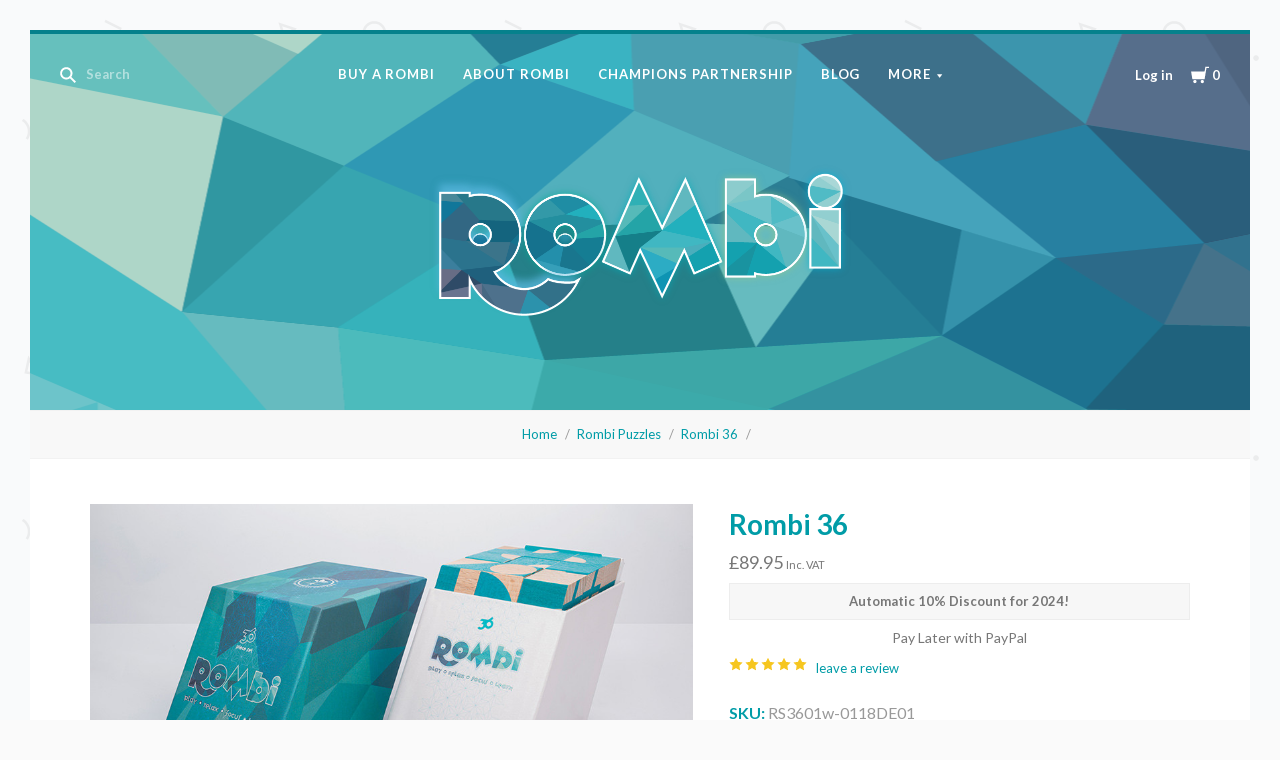

--- FILE ---
content_type: text/css; charset=UTF-8
request_url: https://cdn11.bigcommerce.com/s-m8v9oty6g7/stencil/0a3992a0-8af9-0134-e4ba-525400970412/e/c6e2edb0-67a2-013d-dc30-3239f6472f48/css/theme-af363c10-f92b-013a-62bf-5eaf049e1958.css
body_size: 21501
content:
/*! normalize.scss v0.1.0 | MIT License | based on git.io/normalize */html{font-family:sans-serif;-ms-text-size-adjust:100%;-webkit-text-size-adjust:100%}body{margin:0}article,aside,details,figcaption,figure,footer,header,hgroup,main,menu,nav,section,summary{display:block}audio,canvas,progress,video{display:inline-block;vertical-align:baseline}audio:not([controls]){display:none;height:0}[hidden],template{display:none}a{background-color:transparent}a:active,a:hover{outline:0}abbr[title]{border-bottom:1px dotted}b,strong{font-weight:700}dfn{font-style:italic}h1{font-size:2em;margin:.67em 0}mark{background:#ff0;color:#000}small{font-size:80%}sub,sup{font-size:75%;line-height:0;position:relative;vertical-align:baseline}sup{top:-.5em}sub{bottom:-.25em}img{border:0}svg:not(:root){overflow:hidden}figure{margin:1em 40px}hr{box-sizing:content-box;height:0}pre{overflow:auto}code,kbd,pre,samp{font-family:monospace,monospace;font-size:1em}button,input,optgroup,select,textarea{color:inherit;font:inherit;margin:0}button{overflow:visible}button,select{text-transform:none}button,html input[type=button],input[type=reset],input[type=submit]{-webkit-appearance:button;cursor:pointer}button[disabled],html input[disabled]{cursor:default}button::-moz-focus-inner,input::-moz-focus-inner{border:0;padding:0}input{line-height:normal}input[type=checkbox],input[type=radio]{box-sizing:border-box;padding:0}input[type=number]::-webkit-inner-spin-button,input[type=number]::-webkit-outer-spin-button{height:auto}input[type=search]{-webkit-appearance:textfield;box-sizing:content-box}input[type=search]::-webkit-search-cancel-button,input[type=search]::-webkit-search-decoration{-webkit-appearance:none}fieldset{border:1px solid silver;margin:0 2px;padding:.35em .625em .75em}legend{border:0;padding:0}textarea{overflow:auto}optgroup{font-weight:700}table{border-collapse:collapse;border-spacing:0}td,th{padding:0}.account-create-address:after,.account-create-address:before,.account-create-details:after,.account-create-details:before,.account-downloads-gallery-thumbs:after,.account-downloads-gallery-thumbs:before,.account-form-column-container:after,.account-form-column-container:before,.account-invoice-addresses:after,.account-invoice-addresses:before,.account-item-details:after,.account-item-details:before,.account-receipt-summaries:after,.account-receipt-summaries:before,.account-settings-form:after,.account-settings-form:before,.account-wrapper:after,.account-wrapper:before,.additional-checkout-buttons:after,.additional-checkout-buttons:before,.cart-preview-pricing:after,.cart-preview-pricing:before,.cart-row .cart-item-options:after,.cart-row .cart-item-options:before,.compare-tab:after,.compare-tab:before,.content:after,.content:before,.form-field-date:after,.form-field-date:before,.form-field-quantity-control:after,.form-field-quantity-control:before,.form-field-rectangle:after,.form-field-rectangle:before,.form-field-swatch .form-field-control:after,.form-field-swatch .form-field-control:before,.main-content:after,.main-content:before,.main-footer:after,.main-footer:before,.modal-leave-review .modal-content:after,.modal-leave-review .modal-content:before,.pagination:after,.pagination:before,.product-share-container:after,.product-share-container:before,.rating-header:after,.rating-header:before{display:table;content:""}.account-create-address:after,.account-create-details:after,.account-downloads-gallery-thumbs:after,.account-form-column-container:after,.account-invoice-addresses:after,.account-item-details:after,.account-receipt-summaries:after,.account-settings-form:after,.account-wrapper:after,.additional-checkout-buttons:after,.cart-preview-pricing:after,.cart-row .cart-item-options:after,.compare-tab:after,.content:after,.form-field-date:after,.form-field-quantity-control:after,.form-field-rectangle:after,.form-field-swatch .form-field-control:after,.main-content:after,.main-footer:after,.modal-leave-review .modal-content:after,.pagination:after,.product-share-container:after,.rating-header:after{clear:both}html{box-sizing:border-box}*,:after,:before{box-sizing:inherit}a{text-decoration:none}h1,h2,h3,h4,h5,h6{line-height:1.25}img{max-width:100%}dl,ol,ul{padding:0;margin:0}ul{list-style:outside none}ol{list-style:outside decimal}hr{height:2px;border:0}blockquote>:first-child{margin-top:0}blockquote>:last-child{margin-bottom:0}figure{margin:0}iframe{max-width:100%;border:0}pre{padding:1em;background:#fafafa}.button{display:inline-block;line-height:normal;text-align:center;cursor:pointer;border:0;border-radius:0;-webkit-appearance:none}.button+.button{margin-left:5px}.form-fieldset{padding:0;margin:0;border:0}.form-label{display:block}.form-label-text,.form-label-text-inline{display:inline-block}.form-input{display:block;border:1px solid;border-color:inherit;border-radius:0;box-sizing:border-box}.form-input:-ms-input-placeholder{opacity:.8}.form-input::placeholder{opacity:.8}textarea.form-input{resize:vertical}input:not([type]).form-input,input[type=color].form-input,input[type=date].form-input,input[type=datetime-local].form-input,input[type=datetime].form-input,input[type=email].form-input,input[type=month].form-input,input[type=number].form-input,input[type=password].form-input,input[type=search].form-input,input[type=tel].form-input,input[type=text].form-input,input[type=time].form-input,input[type=url].form-input,input[type=week].form-input,textarea.form-input{-webkit-appearance:none}.form-inline .form-label-text{display:inline-block;vertical-align:middle}.form-inline .form-input{display:inline-block}table{margin:1em 0;background:0 0;border:1px solid;border-collapse:separate;border-top:0;border-color:inherit}table.table-clean{border:0;border-radius:0}td,th{padding:20px;border-top:1px solid;border-top-color:inherit}.table-clean td,.table-clean th{border:0}th{font-weight:700}td{border-left:1px solid;border-left-color:inherit}td:first-child{border-left:0}.account-heading,.blog-item-title,.blog-post-title,.cart-row .cart-item-name,.main-menu,.page-heading,h1,h2,h3,h4,h5,h6,th{font-family:Lato;font-weight:700;color:#009ca7;line-height:1.45}.account-sub-heading,.auth-sub-heading,.blog-item-footer .read-more,.cart-header,.cart-preview-title,.form-field-title,.review-image-caption,.section-title,.share-heading,.sitemap-title{font-family:Lato;font-weight:700;color:#009ca7}.account-page-create .account-heading,.account-page-forgot .account-heading,.account-sub-heading,.auth-sub-heading,.page-heading,.section-title{text-align:center}.account-page-create .account-heading,.account-page-forgot .account-heading,.page-heading{margin:45px 30px 60px}@media screen and (max-width:991px){.account-page-create .account-heading,.account-page-forgot .account-heading,.page-heading{padding-right:15px;padding-left:15px;margin-top:30px;margin-bottom:30px}}.cart-container,.product-details,.product-reviews{padding-right:60px;padding-left:60px}@media screen and (max-width:1159px) and (min-width:992px){.cart-container,.product-details,.product-reviews{padding-right:30px;padding-left:30px}}@media screen and (max-width:991px){.cart-container,.product-details,.product-reviews{padding-right:15px;padding-left:15px}}.alert-error .alert-message:before,.alert-info .alert-message:before,.alert-success .alert-message:before,.form-field-checkbox .form-checkbox+.form-label-text:before,.form-field-checkbox .form-checkbox:checked+.form-label-text:before,.form-field-checkbox .form-radio+.form-label-text:before,.form-field-checkbox .form-radio:checked+.form-label-text:before,.form-field-product-list .form-checkbox+.form-label-text:before,.form-field-product-list .form-checkbox:checked+.form-label-text:before,.form-field-product-list .form-radio+.form-label-text:before,.form-field-product-list .form-radio:checked+.form-label-text:before,.form-field-radio .form-checkbox+.form-label-text:before,.form-field-radio .form-checkbox:checked+.form-label-text:before,.form-field-radio .form-radio+.form-label-text:before,.form-field-radio .form-radio:checked+.form-label-text:before,.form-select-wrapper:after,.menu-dropdown.active>a:before,.menu-dropdown:not(.active)>a:after,.nav-menu-item.menu-dropdown.active>a:after,.nav-menu-item.menu-dropdown>a:after,.product-picklist-radio+.product-picklist-item-body:before,.product-picklist-radio:checked+.product-picklist-item-body:before{background-position:50% 50%;background-repeat:no-repeat;background-size:contain}.main-footer{-moz-font-smoothing:antialiased;-moz-osx-font-smoothing:grayscale;-o-font-smoothing:antialiased;-webkit-font-smoothing:antialiased}.cart-preview-close,.navigation-toggle{padding:0;background:0 0;border:0;-webkit-appearance:normal;-moz-appearance:normal;appearance:normal}.cart-preview-close:focus,.navigation-toggle:focus{outline:0}.modal-overlay{position:fixed;top:0;right:0;bottom:0;left:0;z-index:980;background-color:rgba(0,0,0,.3);display:none;opacity:0}.modal-overlay.animating,.modal-overlay.visible{display:block;transition:opacity .3s ease}.modal-overlay.visible{opacity:1}.modal-wrapper{position:fixed;top:0;right:0;bottom:0;left:0;z-index:1000;display:none;overflow:hidden;-webkit-overflow-scrolling:touch;outline:0;opacity:0}.modal-wrapper.animating,.modal-wrapper.visible{display:block;transition:opacity .2s ease}.modal-wrapper.animating-in{transition-delay:0.1s}.modal-wrapper.visible{overflow-x:hidden;overflow-y:auto;opacity:1}.modal{position:relative;margin-left:auto;margin-right:auto}.unavailable-container{display:table;text-align:center;width:100%;height:100vh;font-size:14px}@media (min-width:400px){.unavailable-container{font-size:16px}}.unavailable-container-inner{display:table-cell;padding:20px;vertical-align:middle}.unavailable-logo{margin-top:0}.unavailable-heading{font-size:1.5em}.unavailable-message{max-width:400px;margin:0 auto;font-size:.875em}@font-face{font-family:"Social Icons";src:url("/assets/pixelunionsocialicons-regular.eot");src:url("/assets/pixelunionsocialicons-regular.eot?#iefix") format("embedded-opentype"),url("/assets/pixelunionsocialicons-regular.woff") format("woff");font-weight:400;font-style:normal}body{font-family:Lato;font-size:16px;line-height:1.666;color:#666;content:"mobile"}@media screen and (min-width:768px){body{content:"desktop"}}a{color:#009ca7;transition:color .2s cubic-bezier(.25, .46, .45, .94)}a:hover{color:#00767e}h1{font-size:36px}h2{font-size:28px}h3{font-size:20px}h4{font-size:18px}h5{font-size:14px}h6{font-size:14px}.page-heading{font-size:20px}.account-sub-heading,.auth-sub-heading,.section-title{margin-top:0;font-size:20px}hr{background:#f2f2f2}cite{color:#009ca7}img{height:auto;max-width:100%}.main-content{border-top:1px solid #f2f2f2}.form-field-checkbox .form-checkbox,.form-field-checkbox .form-radio,.form-field-product-list .form-checkbox,.form-field-product-list .form-radio,.form-field-radio .form-checkbox,.form-field-radio .form-radio,.product-picklist-radio,.review-item-score,.show-for-sr,.visually-hidden{position:absolute!important;width:1px!important;height:1px!important;padding:0!important;overflow:hidden;clip:rect(1px,1px,1px,1px);border:0!important}body:hover .visually-hidden a,body:hover .visually-hidden button,body:hover .visually-hidden input{display:none!important}.hidden{display:none;visibility:hidden}.visible{display:block}.scroll-locked{overflow-y:hidden}@media screen and (max-width:991px){.scroll-locked-medium{overflow-y:hidden}}.disabled{cursor:not-allowed!important}.button{min-width:140px;padding:12px 30px;font-family:Lato;font-size:13px;font-weight:700;letter-spacing:.05em;color:#fff;text-align:center;text-transform:uppercase;border:1px solid;border-radius:3px;transition:all .2s cubic-bezier(.25, .46, .45, .94)}.button.account-button-primary,.button.button-contact-submit,.button.button-primary{background-image:url("data:image/svg+xml;charset=utf8,%3Csvg version='1.1' preserveAspectRatio='none' xmlns='http://www.w3.org/2000/svg' xmlns:xlink='http://www.w3.org/1999/xlink' viewBox='0 0 40 40'%3E%3Cpolygon fill='rgba(0, 0, 0, 0.15)' points='0,36 40,4 40,40 0,40 '/%3E%3C/svg%3E");background-repeat:no-repeat;background-size:100%;color:#fff;background-color:#6c708d;border-color:#61657f}.button.account-button-primary:hover,.button.button-contact-submit:hover,.button.button-primary:hover{background-color:#61657f;color:#fff}.button.account-button-secondary,.button.button-secondary{color:#4b37a8;background-color:#fff;border-color:#4b37a8}.button.account-button-secondary:hover,.button.button-secondary:hover{color:#4b37a8;background-color:#edebf6}.button.button-tertiary{font-weight:400;letter-spacing:0;color:#6c708d;text-transform:none;background-color:#fff;border-color:#fff}.button.button-tertiary:hover{color:#4b37a8;background-color:#fff}.button.account-button-small,.button.button-small{min-width:100px;padding:8px 10px;font-size:11px;font-weight:400}.button.button-disabled{color:#a2a2a2;cursor:not-allowed;background:#d7d7d7;border-color:#d7d7d7}.button.button-disabled:hover{background-color:#bdbdbd}.button+.button{margin-left:11px}.option-unavailable{opacity:.5}.option-unavailable .form-label-text{text-decoration:line-through}.form-input{display:block;width:100%;padding:10px 15px;color:#555;background:#f0f0f0;border-color:#f0f0f0;border-radius:3px}.form-input:-ms-input-placeholder{color:#888}.form-input::placeholder{color:#888}.form-input:focus{outline:0}.form-inline-message{display:block}.form-field-invalid .form-inline-message{color:#ff2828}.form-select-wrapper{position:relative;display:block;min-height:40px;padding:8px 30px 8px 15px;font-family:Lato;font-size:14px;line-height:1.6;color:#555;cursor:pointer;background-color:#fff;border:1px solid #e6e6e6;border-radius:3px}.form-select-wrapper:after{display:inline-block;content:"";background-image:url("data:image/svg+xml;charset=utf8,%3Csvg version='1.1' xmlns='http://www.w3.org/2000/svg' xmlns:xlink='http://www.w3.org/1999/xlink' width='26' height='26' viewBox='0 0 26 26'%3E%3Cpath fill='%23666666' d='M0.867 4.911l12.133 16.178 12.133-16.178h-24.267z'%3E%3C/path%3E%3C/svg%3E");position:absolute;top:50%;right:15px;width:7px;height:7px;transform:translateY(-50%)}.form-select-wrapper.is-focused{border-color:#cdcdcd}.form .form-select-wrapper{font-family:Lato}.form-select-wrapper select{position:absolute;top:0;right:0;bottom:0;left:0;z-index:2;width:100%;height:100%;cursor:pointer;opacity:0;-webkit-appearance:none;-moz-appearance:none;appearance:none}.form-selected-text-prefix{margin-right:5px;font-weight:700}.form-field{margin-bottom:22.5px}.form-field-title{display:block;margin-bottom:5px}.form-label-text{-webkit-user-select:none;-moz-user-select:none;-ms-user-select:none;user-select:none}.product-option-text{-webkit-user-select:none;-moz-user-select:none;-ms-user-select:none;user-select:none}.form-option-text{-webkit-user-select:none;-moz-user-select:none;-ms-user-select:none;user-select:none}.form-field-checkbox .form-field-control,.form-field-product-list .form-field-control,.form-field-radio .form-field-control{display:inline-block}.form-field-checkbox .form-input,.form-field-product-list .form-input,.form-field-radio .form-input{display:inline-block;width:auto}.form-field-checkbox .form-checkbox+.form-label-text:before,.form-field-checkbox .form-radio+.form-label-text:before,.form-field-product-list .form-checkbox+.form-label-text:before,.form-field-product-list .form-radio+.form-label-text:before,.form-field-radio .form-checkbox+.form-label-text:before,.form-field-radio .form-radio+.form-label-text:before{position:relative;top:1px;width:12px;height:12px;margin-right:12px;cursor:pointer}.form-field-checkbox .form-radio+.form-label-text:before,.form-field-product-list .form-radio+.form-label-text:before,.form-field-radio .form-radio+.form-label-text:before{display:inline-block;content:"";background-image:url("data:image/svg+xml;charset=utf8,%3Csvg version='1.1' xmlns='http://www.w3.org/2000/svg' xmlns:xlink='http://www.w3.org/1999/xlink' width='26' height='26' viewBox='0 0 26 26'%3E %3Cpath fill='%23bbbbbb' d='M1.857 13v0 0c0 6.142 4.989 11.143 11.143 11.143v0c6.142 0 11.143-4.989 11.143-11.143v0c0-6.142-4.989-11.143-11.143-11.143v0c-6.142 0-11.143 4.989-11.143 11.143v0zM0 13v0c0-7.176 5.829-13 13-13 7.176 0 13 5.829 13 13 0 7.176-5.829 13-13 13-7.176 0-13-5.829-13-13v0z'%3E%3C/path%3E%3C/svg%3E")}.form-field-checkbox .form-radio:checked+.form-label-text:before,.form-field-product-list .form-radio:checked+.form-label-text:before,.form-field-radio .form-radio:checked+.form-label-text:before{display:inline-block;content:"";background-image:url("data:image/svg+xml;charset=utf8,%3Csvg version='1.1' xmlns='http://www.w3.org/2000/svg' xmlns:xlink='http://www.w3.org/1999/xlink' width='26' height='26' viewBox='0 0 26 26'%3E%3Cpath fill='%23bbbbbb' d='M1.857 13v0 0c0 6.142 4.989 11.143 11.143 11.143v0c6.142 0 11.143-4.989 11.143-11.143v0c0-6.142-4.989-11.143-11.143-11.143v0c-6.142 0-11.143 4.989-11.143 11.143v0zM0 13v0c0-7.176 5.829-13 13-13 7.176 0 13 5.829 13 13 0 7.176-5.829 13-13 13-7.176 0-13-5.829-13-13v0z'%3E%3C/path%3E%3Cpath fill='%234b37a8' d='M13 5.571c4.103 0 7.429 3.326 7.429 7.429s-3.326 7.429-7.429 7.429c-4.103 0-7.429-3.326-7.429-7.429s3.326-7.429 7.429-7.429z'%3E%3C/path%3E%3C/svg%3E")}.form-field-checkbox .form-checkbox+.form-label-text:before,.form-field-product-list .form-checkbox+.form-label-text:before,.form-field-radio .form-checkbox+.form-label-text:before{display:inline-block;content:"";background-image:url("data:image/svg+xml;charset=utf8,%3Csvg version='1.1' xmlns='http://www.w3.org/2000/svg' xmlns:xlink='http://www.w3.org/1999/xlink' width='26' height='26' viewBox='0 0 26 26'%3E%3Cpath fill='%23bbbbbb' d='M2.364 4.721v0 16.557c0 1.303 1.056 2.358 2.358 2.358h16.557c1.303 0 2.358-1.056 2.358-2.358v-16.557c0-1.303-1.056-2.358-2.358-2.358h-16.557c-1.303 0-2.358 1.056-2.358 2.358v0zM0 4.721v0c0-2.608 2.113-4.721 4.721-4.721h16.557c2.608 0 4.721 2.113 4.721 4.721v16.557c0 2.608-2.113 4.721-4.721 4.721h-16.557c-2.608 0-4.721-2.113-4.721-4.721v-16.557z'%3E%3C/path%3E%3C/svg%3E")}.form-field-checkbox .form-checkbox:checked+.form-label-text:before,.form-field-product-list .form-checkbox:checked+.form-label-text:before,.form-field-radio .form-checkbox:checked+.form-label-text:before{display:inline-block;content:"";background-image:url("data:image/svg+xml;charset=utf8,%3Csvg version='1.1' xmlns='http://www.w3.org/2000/svg' xmlns:xlink='http://www.w3.org/1999/xlink' width='26' height='26' viewBox='0 0 26 26'%3E%3Cpath fill='%234b37a8' d='M0 4.721v0c0-2.608 2.113-4.721 4.721-4.721h16.557c2.608 0 4.721 2.113 4.721 4.721v16.557c0 2.608-2.113 4.721-4.721 4.721h-16.557c-2.608 0-4.721-2.113-4.721-4.721v-16.557z'%3E%3C/path%3E%3Cpath fill='rgb(255, 255, 255)' d='M18.864 7.039v0l1.618 1.472-9.403 10.459-5.462-5.462 2.056-2.068 3.828 3.828-1.028 0.027 7.865-8.736 0.527 0.48z'%3E%3C/path%3E%3C/svg%3E")}.required-text{font-size:0;color:#fff}.required-text:before{margin-left:-2px;font-size:13px;font-weight:700;color:#ce3834;content:"*"}.swatch-value{font-weight:400}.swatch-value em{font-style:normal}.form-field-swatch .form-label-text{display:none}.form-field-swatch .swatch-wrap{position:relative;display:block;float:left;margin:0 7.5px 7.5px 0}.form-field-swatch .swatch-wrap:hover .swatch-pattern-expanded{opacity:1;transform:translate(-50%,0);visibility:visible;z-index:5000}.form-field-swatch .swatch{position:relative;display:block;width:40px;height:40px;padding:2px}.form-field-swatch .swatch-color{position:absolute;top:3px;right:3px;bottom:3px;left:3px;background-position:50%;background-repeat:no-repeat;background-size:cover}.form-field-swatch .swatch-color.secondary{left:50%}.form-field-swatch .swatch-color.tertiary{top:50%;left:50%}.form-field-swatch .swatch-radio{position:absolute;top:0;left:0;z-index:1;width:100%;height:100%;cursor:pointer;opacity:0}.form-field-swatch .swatch-radio+.swatch{border:1px solid #e6e6e6;border-radius:3px}.form-field-swatch .swatch-radio:checked+.swatch{border-color:#4b37a8}.form-field-swatch .swatch-pattern-expanded{position:absolute;top:calc(100% + 5px);left:calc(100% + 14px);padding:3px;background-color:#fff;border:1px solid #f2f2f2;border-radius:3px;opacity:0;visibility:hidden;transition:opacity .3s cubic-bezier(.25, .46, .45, .94)}@media only screen and (max-device-width:768px){.form-field-swatch .swatch-pattern-expanded{display:none}}.form-field-swatch .swatch-pattern-image{display:block;width:100px;height:100px;background-position:50%;background-repeat:no-repeat;background-size:cover}.form-field-date .form-date-day,.form-field-date .form-date-month,.form-field-date .form-date-year{float:left}.form-field-date .form-date-year{width:44%}.form-field-date .form-date-month{width:25%;margin-right:3%;margin-left:3%}.form-field-date .form-date-day{width:25%}.product-event-bounds{display:inline-block;margin-top:5px}.form-field-rectangle .rectangle{position:relative;display:inline-block;float:left;margin:0 7.5px 7.5px 0}.form-field-rectangle .rectangle-text{display:block;min-width:40px;padding:12px;line-height:1;text-align:center;border:1px solid #e6e6e6;border-radius:3px}.form-field-rectangle .form-input{position:absolute;z-index:1;width:100%;height:100%;cursor:pointer;opacity:0}.form-field-rectangle .form-input:checked+.rectangle-text{color:#4b37a8;border-color:#4b37a8}.form-file-wrapper{display:block;padding:5px;border:1px solid #f2f2f2;border-radius:3px}.form-file-size,.form-file-types{display:inline-block;margin-top:10px;margin-right:5px}.product-picklist-radio+.product-picklist-item-body:before{display:inline-block;content:"";background-image:url("data:image/svg+xml;charset=utf8,%3Csvg version='1.1' xmlns='http://www.w3.org/2000/svg' xmlns:xlink='http://www.w3.org/1999/xlink' width='26' height='26' viewBox='0 0 26 26'%3E %3Cpath fill='%23bbbbbb' d='M1.857 13v0 0c0 6.142 4.989 11.143 11.143 11.143v0c6.142 0 11.143-4.989 11.143-11.143v0c0-6.142-4.989-11.143-11.143-11.143v0c-6.142 0-11.143 4.989-11.143 11.143v0zM0 13v0c0-7.176 5.829-13 13-13 7.176 0 13 5.829 13 13 0 7.176-5.829 13-13 13-7.176 0-13-5.829-13-13v0z'%3E%3C/path%3E%3C/svg%3E");position:absolute;top:50%;left:15px;width:12px;height:12px;margin-right:12px;cursor:pointer;transform:translateY(-50%)}.product-picklist-radio:checked+.product-picklist-item-body:before{display:inline-block;content:"";background-image:url("data:image/svg+xml;charset=utf8,%3Csvg version='1.1' xmlns='http://www.w3.org/2000/svg' xmlns:xlink='http://www.w3.org/1999/xlink' width='26' height='26' viewBox='0 0 26 26'%3E%3Cpath fill='%23bbbbbb' d='M1.857 13v0 0c0 6.142 4.989 11.143 11.143 11.143v0c6.142 0 11.143-4.989 11.143-11.143v0c0-6.142-4.989-11.143-11.143-11.143v0c-6.142 0-11.143 4.989-11.143 11.143v0zM0 13v0c0-7.176 5.829-13 13-13 7.176 0 13 5.829 13 13 0 7.176-5.829 13-13 13-7.176 0-13-5.829-13-13v0z'%3E%3C/path%3E%3Cpath fill='%234b37a8' d='M13 5.571c4.103 0 7.429 3.326 7.429 7.429s-3.326 7.429-7.429 7.429c-4.103 0-7.429-3.326-7.429-7.429s3.326-7.429 7.429-7.429z'%3E%3C/path%3E%3C/svg%3E")}.product-picklist-item{min-width:350px;border-right:1px solid #f2f2f2;border-bottom:1px solid #f2f2f2;border-left:1px solid #f2f2f2}@media screen and (max-width:767px){.product-picklist-item{min-width:0}}.product-picklist-item:first-of-type{border-top:1px solid #f2f2f2;border-radius:3px 3px 0 0}.product-picklist-item:last-of-type{border-radius:0 0 3px 3px}.product-picklist-item-body{position:relative;z-index:1;display:table;width:100%;min-height:45px;padding:10px 20px 10px 5px;cursor:pointer}.product-picklist-image-wrap{position:absolute;top:50%;left:40px;display:block;width:100%;height:100%;max-width:40px;transform:translateY(-50%)}.product-picklist-image{position:absolute;top:50%;left:0;max-height:100%;padding:3px;transform:translateY(-50%)}.product-picklist-label-text{display:table-cell;padding-left:90px;line-height:1.4;color:inherit;vertical-align:middle}.picklist-none .product-picklist-label-text{padding-left:35px}.form-submit-container{margin-bottom:0;font-size:0}.form-submit-container .button,.form-submit-container .form-field-quantity-control{height:46px;padding-top:0;padding-bottom:0;margin-bottom:22.5px;line-height:46px}.form-field-quantity-label .form-field-title{display:inline-block;margin-right:15px;font-size:13px}.form-field-quantity-label .form-field-title:after{content:":"}.form-field-quantity-control{position:relative;display:inline-block;height:40px;max-width:150px;margin-right:15px;margin-bottom:22.5px;line-height:40px}.form-field-quantity-control .form-input{height:100%;padding-right:30px;padding-left:30px;font-size:13px;text-align:center;background-color:#f8f8f8;border-color:#f8f8f8}.form-field-quantity-control .form-input::-webkit-inner-spin-button,.form-field-quantity-control .form-input::-webkit-outer-spin-button{-webkit-appearance:none}.quantity-control{position:absolute;top:0;display:block;width:30px;height:100%;font-size:14px;text-align:center;cursor:pointer;-webkit-user-select:none;-moz-user-select:none;-ms-user-select:none;user-select:none}.quantity-control:hover{color:#4b37a8}.quantity-control.quantity-increment{right:0}.quantity-control.quantity-decrement{left:0}table{color:#666;border-color:#f2f2f2}th{color:#555;background:#f0f0f0}.review-modal-container{display:none}.input-stars{position:relative;display:inline-block}.input-stars.form-field-error{padding-bottom:20px}.input-stars .star{float:right;width:20px;height:20px;color:#f6c61f;cursor:pointer}.input-stars .star .star-full{display:none}.input-stars .star:hover .star-full,.input-stars .star:hover~.star .star-full{display:block}.input-stars .star:hover .star-empty,.input-stars .star:hover~.star .star-empty{display:none}.input-stars>input:checked~label .star-full{display:block}.input-stars>input:checked~label .star-empty{display:none}.input-stars .form-inline-message{position:absolute;bottom:0;left:0;white-space:nowrap}.input-stars .form-inline-message+.form-inline-message{display:none}.rating-stars{display:inline-block}.rating-stars .star{width:20px;height:20px;color:#f6c61f}.rating-stars .star-empty{fill:rgba(102,102,102,0.3)}.rating-stars .star-full{fill:#009ca7}.review-image-column{width:41.93548%;float:right;margin-right:0}@media screen and (max-width:767px){.review-image-column{display:none}}@media screen and (min-width:768px){.review-form-column{width:54.83871%;float:left;margin-right:3.22581%}}.review-image-caption{font-size:14px;text-align:center}.modal-overlay{background-color:rgba(0,0,0,.5)}.modal{max-width:840px;max-height:90%;padding:30px;overflow-y:scroll;background-color:#fff;box-shadow:0 1px 4px 0 rgba(0,0,0,.14)}.modal-heading{padding-bottom:15px;margin-top:0;margin-bottom:22.5px;font-size:20px;border-bottom:1px solid #f2f2f2}.modal-content{position:relative}.modal-content .modal-close{position:absolute;top:0;right:0;font-size:13px;line-height:1;color:#000}.modal-content .modal-close svg{width:16px;height:16px}body{background-color:#fafafa}@media screen and (min-width:768px){body{padding:30px}}@media screen and (max-width:991px) and (min-width:768px){body:before{position:fixed;top:0;left:0;z-index:13;display:block;width:30px;height:100%;background-color:#fafafa;content:""}}.page-wrap{width:100%;max-width:1260px;margin-right:auto;margin-left:auto;background-color:#fff}.content{padding:30px 30px 45px}@media screen and (max-width:991px){.content{padding:15px}}.page-container{max-width:900px;margin-left:auto;margin-right:auto;margin-bottom:70px}.page-container:after{content:" ";display:block;clear:both}.primary-navigation{position:relative;z-index:9;height:80px;font-family:Lato;font-weight:700}.main-menu{font-family:Lato}@media screen and (max-width:991px){.primary-navigation{-moz-font-smoothing:antialiased;-moz-osx-font-smoothing:grayscale;-o-font-smoothing:antialiased;-webkit-font-smoothing:antialiased;height:48px;background:#05818c}.primary-navigation a{color:#fff}.primary-navigation a:active,.primary-navigation a:hover{color:#82c0c6}.main-menu{position:fixed;top:48px;bottom:0;display:none;width:100%;max-width:324px;background-color:#fff;box-shadow:0 0 0 2000px rgba(255,255,255,0)}.main-menu.animating,.main-menu.visible{display:block}.main-menu.animating{transform:translateX(-100%);transition:all .2s cubic-bezier(.25, .46, .45, .94)}}@media screen and (max-width:991px) and (max-width:991px) and (min-width:768px){.main-menu.animating{transform:translateX(calc(-100% - 30px))}}@media screen and (max-width:991px){.main-menu.visible{display:block;transform:translateX(0);box-shadow:0 0 0 2000px rgba(0,0,0,.14)}.main-menu>ul>li{border-bottom:1px solid #f2f2f2}.main-menu a{display:block;padding:15px 20px;color:#009ca7}.main-menu .nav-tools{position:fixed;bottom:0;left:0;width:100%}.main-menu .currency-select-wrapper,.main-menu .customer-links>a{display:block;height:45px;padding:0;line-height:45px;color:#777;text-align:center;background-color:#f2f2f2;width:32.67974%;float:left;margin-left:.98039%}.main-menu .currency-select-wrapper{width:32.67974%;float:left;margin-left:0}.menu-dropdown{position:relative}.menu-dropdown>a{position:relative;transition:all .2s cubic-bezier(.25, .46, .45, .94)}.menu-dropdown:not(.active)>a{padding-right:54px}.menu-dropdown:not(.active)>a:after{background-size:12px!important;display:inline-block;content:"";background-image:url("data:image/svg+xml;charset=utf8,%3Csvg version='1.1' xmlns='http://www.w3.org/2000/svg' xmlns:xlink='http://www.w3.org/1999/xlink' width='26' height='26' viewBox='0 0 26 26'%3E%3Cpath fill='white' d='M7.995 24.99l11.99-11.99-11.99-11.99-1.98 1.98 11 11v-1.98l-11 11 1.98 1.98z'%3E%3C/path%3E%3C/svg%3E");position:absolute;top:0;right:0;width:54px;height:100%}.menu-dropdown.active>a{padding-left:39px;color:#82c0c6;background-color:#fafafa}.menu-dropdown.active>a:before{background-size:12px!important;display:inline-block;content:"";background-image:url("data:image/svg+xml;charset=utf8,%3Csvg version='1.1' xmlns='http://www.w3.org/2000/svg' xmlns:xlink='http://www.w3.org/1999/xlink' width='26' height='26' viewBox='0 0 26 26'%3E%3Cpath fill='%23009ca7' d='M19.985 23.010l-11-11v1.98l11-11-1.98-1.98-11.99 11.99 11.99 11.99 1.98-1.98z'%3E%3C/path%3E%3C/svg%3E");position:absolute;top:0;left:0;width:54px;height:100%}.menu-dropdown>.dropdown{position:absolute;top:100%;left:100%;z-index:10;width:100%;margin-top:1px;background-color:#fff;transition:all .2s cubic-bezier(.25, .46, .45, .94)}.menu-dropdown>.dropdown.visible{transform:translateX(-100%)}.nav-menu{position:absolute;top:0;right:0;bottom:47px;left:0;width:100%;overflow-x:hidden;overflow-y:auto}.nav-menu-item{max-height:150px;opacity:1;transition:max-height .2s cubic-bezier(.25, .46, .45, .94) .2s,opacity .2s cubic-bezier(.25, .46, .45, .94) .4s}.dropdown-displayed .nav-menu-item{max-height:0;opacity:0;transition:opacity .2s cubic-bezier(.25, .46, .45, .94),max-height .2s cubic-bezier(.25, .46, .45, .94) .2s}.dropdown-displayed .nav-menu-item.active{max-height:150px;opacity:1}.nav-menu-item>a{letter-spacing:.075em;text-transform:uppercase}.nav-menu-item.more{display:none}.nav-menu-item>.nav-submenu{display:block;padding:15px 20px}.nav-menu-item>.nav-submenu a{padding-top:0;padding-bottom:4px;padding-left:0}.nav-menu-item>.nav-submenu a:only-child{padding-bottom:20px}.nav-menu-item .nav-submenu-item .nav-submenu{padding:0 15px 15px 0}.nav-menu-item .nav-submenu-item .nav-submenu li{margin-left:12px}.nav-menu-item .nav-submenu-item .nav-submenu a{font-weight:400;padding-top:4px;padding-bottom:4px}}@media screen and (min-width:992px){.primary-navigation{-moz-font-smoothing:antialiased;-moz-osx-font-smoothing:grayscale;-o-font-smoothing:antialiased;-webkit-font-smoothing:antialiased;max-width:100%}.primary-navigation a{color:#fff}.primary-navigation a:active,.primary-navigation a:hover{color:#80ced3}.main-menu{position:absolute;top:50%;left:50%;white-space:nowrap;transform:translate(-50%,-50%)}.main-menu .currency-select-wrapper,.main-menu .customer-links{display:none}.nav-menu-item{position:relative;display:inline-block;margin-right:5px}.nav-menu-item:last-of-type{margin-right:0}.nav-menu-item>a{display:block;padding:10px;letter-spacing:.075em;text-transform:uppercase}.nav-menu-item.menu-dropdown>a:after{display:inline-block;content:"";background-image:url("data:image/svg+xml;charset=utf8,%3Csvg version='1.1' xmlns='http://www.w3.org/2000/svg' xmlns:xlink='http://www.w3.org/1999/xlink' width='26' height='26' viewBox='0 0 26 26'%3E%3Cpath fill='white' d='M0.867 4.911l12.133 16.178 12.133-16.178h-24.267z'%3E%3C/path%3E%3C/svg%3E");width:6px;height:6px;margin-left:5px}.nav-menu-item.menu-dropdown.active>a{color:#009ca7}.nav-menu-item.menu-dropdown.active>a:after{display:inline-block;content:"";background-image:url("data:image/svg+xml;charset=utf8,%3Csvg version='1.1' xmlns='http://www.w3.org/2000/svg' xmlns:xlink='http://www.w3.org/1999/xlink' width='26' height='26' viewBox='0 0 26 26'%3E%3Cpath fill='%23009ca7' d='M0.867 4.911l12.133 16.178 12.133-16.178h-24.267z'%3E%3C/path%3E%3C/svg%3E")}.menu-dropdown:not(.nav-submenu-item).active>a{position:relative;z-index:11}.menu-dropdown:not(.nav-submenu-item).active>a:before{position:absolute;top:-2px;right:-10px;bottom:-7px;left:-10px;z-index:-1;display:block;background-color:#fff;content:"";box-shadow:0 -3px 3px -3px rgba(0,0,0,.14),3px 0 3px -3px rgba(0,0,0,.14),-3px 0 3px -3px rgba(0,0,0,.14)}.menu-dropdown:not(.nav-submenu-item)>.dropdown{position:absolute;top:calc(100% + 4px);left:-10px;z-index:10;display:none;min-width:182px;max-height:700px;padding:20px 20px 15px;overflow-y:auto;background-color:#fff;box-shadow:0 1px 4px 0 rgba(0,0,0,.14)}.menu-dropdown:not(.nav-submenu-item)>.dropdown.animating,.menu-dropdown:not(.nav-submenu-item)>.dropdown.visible{display:block}.nav-submenu-item{margin-bottom:13px;font-size:13px;font-weight:400;line-height:1.1;text-transform:none}.nav-submenu-item:last-of-type{margin-bottom:0}.nav-submenu-item a{color:#009ca7}.nav-menu-item>.nav-submenu>.nav-submenu-item{font-weight:700}.nav-submenu{margin-top:10px;margin-bottom:10px;margin-left:10px}.nav-menu-item>.nav-submenu{margin-top:0;margin-bottom:0;margin-left:0}.js .nav-menu{visibility:hidden}.js .nav-menu.show-menu{visibility:visible}}.main-header{position:relative;z-index:12;height:220px;font-size:13px;background-color:#009ca7}@media screen and (max-width:991px){.main-header{color:#fff}}@media screen and (min-width:768px){.main-header{height:328px}}@media screen and (min-width:992px){.main-header{height:380px;color:#fff}}@media screen and (min-width:992px){.main-header:first-child{border-top:4px solid #05818c}}.navigation-toggle{position:absolute;top:50%;left:15px;transform:translateY(-50%)}@media screen and (min-width:992px){.navigation-toggle{display:none}}.navigation-toggle .icon-menu{position:relative;top:4px;width:20px;height:20px}.search-form{position:absolute;top:50%;left:30px;transform:translateY(-50%)}@media screen and (max-width:991px){.search-form{left:54px}}.search-form .icon-search{position:relative;top:4px;width:16px;height:16px}.search-form .search-input{margin-left:5px;color:#fff;background-color:transparent;border:0;-webkit-appearance:none;-moz-appearance:none;appearance:none}.search-form .search-input:-ms-input-placeholder{color:rgba(255,255,255,.5)}.search-form .search-input::placeholder{color:rgba(255,255,255,.5)}@media screen and (max-width:991px){.search-form .search-input:-ms-input-placeholder{color:transparent}.search-form .search-input::placeholder{color:transparent}}.search-form .search-input:focus{outline:0}@media screen and (max-width:991px){.search-form .search-input{color:#fff}.search-form .search-input:focus:-ms-input-placeholder{color:rgba(255,255,255,.5)}.search-form .search-input:focus::placeholder{color:rgba(255,255,255,.5)}}.search-form .search-label{padding-top:10px;padding-bottom:10px;cursor:text}.header-tools{position:absolute;top:50%;right:15px;transform:translateY(-50%)}@media screen and (min-width:992px){.header-tools{right:30px}}.header-tools .currency-select-wrapper,.header-tools .customer-links{display:inline-block;margin-right:15px}@media screen and (max-width:991px){.header-tools .currency-select-wrapper,.header-tools .customer-links{display:none}}.header-tools .currency-select-wrapper,.header-tools .customer-links>a{padding-top:10px;padding-bottom:10px}.header-tools .cart-preview-trigger{display:inline-block}.cart-preview-trigger .icon-cart{position:relative;top:4px;width:18px;height:18px}.cart-preview-trigger .cart-preview-label{display:none}@media screen and (max-width:991px){.cart-preview-trigger .cart-preview-label{display:inline}}@media screen and (max-width:991px){.cart-preview-trigger .cart-preview-quantity:before{content:"("}.cart-preview-trigger .cart-preview-quantity:after{content:")"}}.currency-select-wrapper{position:relative;cursor:pointer;transition:color .2s cubic-bezier(.25, .46, .45, .94)}.currency-select-wrapper select{position:absolute;top:0;right:0;bottom:0;left:0;z-index:2;width:100%;height:100%;cursor:pointer;opacity:0;-webkit-appearance:none;-moz-appearance:none;appearance:none}.currency-select-wrapper .icon-arrow-down{position:relative;top:-1px;width:6px;height:6px;margin-left:2px}.currency-select-wrapper:active,.currency-select-wrapper:hover{color:#80ced3}.customer-links{cursor:default}.customer-links .customer-link-logout{color:#fff}@media screen and (min-width:992px){.customer-links .customer-link-logout:before{content:"("}.customer-links .customer-link-logout:after{content:")"}}.branding{position:absolute;top:calc(50% + 20px);left:50%;z-index:6;transform:translate(-50%,-50%)}@media screen and (max-width:314px){.branding{width:100%;padding-right:10px;padding-left:10px}}.branding .logo{display:block}.branding .header-logo-image{max-width:300px;max-height:120px}@media screen and (min-width:768px){.branding .header-logo-image{max-width:100%;max-height:200px}}@media screen and (max-width:314px){.branding .header-logo-image{max-width:100%}}.branding .text{margin-right:7.5px;margin-left:7.5px;text-align:center}.branding .text a{color:#fff}.branding .text a:active,.branding .text a:hover{color:#80ced3}@media screen and (max-width:767px){.branding .text{font-size:1.8em}}@media screen and (min-width:768px){.branding .text{margin-right:30px;margin-left:30px}}.main-footer{padding:40px 30px;color:#fff;background-color:#05818c;background-clip:padding-box}@media screen and (min-width:992px){.main-footer{padding:47px 40px 33px}}.main-footer a{color:inherit}.main-footer a:hover{color:#82c0c6}@media screen and (max-width:991px){.site-footer-item{margin-bottom:30px}}@media screen and (max-width:991px){.footer-branding{text-align:center}}@media screen and (min-width:992px){.footer-branding{width:13.97849%;float:left;margin-right:3.22581%}}.footer-branding .logo{display:block}.footer-branding .footer-logo-image{max-width:100px}@media screen and (min-width:992px){.footer-branding .footer-logo-image{max-width:100%}}.footer-branding .text{font-size:20px;color:inherit}.footer-navigation{max-width:100%;margin-left:auto;margin-right:auto;font-family:Lato;font-weight:700}.footer-navigation:after{content:" ";display:block;clear:both}@media screen and (min-width:992px){.footer-navigation{width:39.78495%;float:left;margin-right:3.22581%;margin-left:4.30108%;margin-right:4.30108%}}.footer-menu{font-size:0;text-transform:uppercase}@media screen and (max-width:767px){.footer-menu{width:100%;float:left;margin-left:0;margin-right:0;margin-bottom:30px}}@media screen and (min-width:768px){.footer-menu{margin-top:-5px}.footer-menu:nth-last-child(3):first-child,.footer-menu:nth-last-child(3):first-child~.footer-menu{width:31.1828%;float:left;margin-right:3.22581%}.footer-menu:nth-last-child(3):first-child:last-of-type,.footer-menu:nth-last-child(3):first-child~.footer-menu:last-of-type{float:right;margin-right:0}.footer-menu:nth-last-child(2):first-child,.footer-menu:nth-last-child(2):first-child~.footer-menu{width:48.3871%;float:left;margin-right:3.22581%}.footer-menu:nth-last-child(2):first-child:last-of-type,.footer-menu:nth-last-child(2):first-child~.footer-menu:last-of-type{float:right;margin-right:0}}.footer-menu-catchall,.footer-menu-header,.footer-menu-item{margin-bottom:5px;font-size:13px;letter-spacing:.05em}@media screen and (max-width:991px){.footer-menu-catchall,.footer-menu-header,.footer-menu-item{text-align:center}}.footer-menu-header{margin-top:0;margin-bottom:10px;font-size:12px;opacity:.55;text-transform:uppercase}.footer-social-header{margin-top:-4px;font-size:12px}.footer-menu-catchall{margin-top:5px;font-size:11px}.footer-menu-catchall:after{content:"\203A"}.footer-menu-tier-secondary{display:none}@media screen and (min-width:992px){.footer-site-subscribe{width:31.1828%;float:right;margin-right:0}}@media screen and (max-width:991px){.subscription-form{text-align:center}}.subscription-form .button,.subscription-form .form-input{vertical-align:bottom}.subscription-form .form-input{width:100%}@media screen and (max-width:991px){.subscription-form .form-input{height:41px;max-width:215px;margin-right:5px}}.subscription-form .button{min-width:0;padding-right:15px;padding-left:15px}@media screen and (min-width:992px){.subscription-form .button{margin-top:15px}}.social-nav-list{font-size:0}@media screen and (max-width:991px){.social-nav-list{text-align:center}}@media screen and (min-width:992px){.social-nav-list{margin-top:20px;margin-bottom:20px}}.social-link{display:inline-block;margin-right:15px;font-size:13px}.social-link:last-of-type{margin-right:0}.social-link>a{display:block;width:20px;height:20px}.social-link svg{width:100%;height:100%}@media screen and (min-width:992px){.footer-bottom-row{width:100%;float:left;margin-left:0;margin-right:0;position:relative;margin-top:80px}}@media screen and (min-width:992px){.footer-accounts,.footer-trademark{width:48.3871%;float:left;margin-right:3.22581%}}@media screen and (max-width:991px){.footer-accounts{margin-top:15px;text-align:center}}@media screen and (min-width:992px){.footer-accounts{position:absolute;bottom:0;left:0;z-index:1}}.footer-accounts-list{font-size:0;opacity:.55}.footer-accounts-list>li{display:inline-block;margin-right:15px;font-size:13px}.footer-accounts-list>li:last-of-type{margin-right:0}.footer-trademark{opacity:.55}@media screen and (max-width:991px){.footer-trademark{margin-top:30px;text-align:center}}@media screen and (min-width:992px){.footer-trademark{float:right;margin-right:0;margin-top:15px;text-align:right}}@media screen and (min-width:992px){.footer-payment-icons{width:100%;float:left;margin-left:0;margin-right:0;clear:both}}.footer-payment-icons-list{font-size:0;opacity:.55}@media screen and (max-width:991px){.footer-payment-icons-list{text-align:center}}@media screen and (min-width:992px){.footer-payment-icons-list{text-align:right}}.footer-payment-icons-list>li{display:inline-block;margin-right:15px;opacity:.7}.footer-payment-icons-list>li:last-of-type{margin-right:0}.footer-payment-icons-list>li>svg{width:40px;height:40px}.footer-copyright{display:block}.tab-content-panel{display:none}.tab-content-panel.active{display:block}.product-tabs-menu{margin-top:40px;margin-bottom:25px}.product-tabs-list{font-size:0}.product-tab-title{display:inline-block;margin-right:30px;font-family:Lato;font-size:14px;font-weight:700}.product-tab-title:last-of-type{margin-right:0}.product-tab-link{color:#999}.active .product-tab-link{color:#009ca7}.blog-index{max-width:100%;margin-left:auto;margin-right:auto}.blog-index:after{content:" ";display:block;clear:both}.blog-item{margin-bottom:50px}@media screen and (min-width:992px){.blog-item{width:48.3871%;float:left}.blog-item:nth-child(odd){margin-left:0;margin-right:-100%;clear:both;margin-left:0}.blog-item:nth-child(2n+2){margin-left:51.6129%;margin-right:-100%;clear:none}}.blog-item-link{display:block}.blog-item-featured-image{position:relative;z-index:3;overflow:hidden;background-color:#bfbfbf;background-position:center;background-size:cover}.blog-item-featured-image:before{display:block;width:100%;padding-top:55%;content:""}.blog-item-header{margin-top:20px;margin-bottom:10px}.blog-item-timestamp{font-family:Lato;color:#999}.blog-item-title{margin-top:6px;margin-bottom:0;font-size:18px}.blog-item-footer{margin-top:25px}.blog-item-footer .read-more{font-size:12px;color:#009ca7;text-transform:uppercase}.latest-blog-posts{border-top:1px solid #f2f2f2}.latest-blog-posts .account-sub-heading,.latest-blog-posts .auth-sub-heading,.latest-blog-posts .section-title{margin-bottom:40px}.blog-post-header{position:relative}.blog-post-featured-image{position:relative;z-index:3;overflow:hidden;background-color:#bfbfbf;background-position:center;background-size:cover}.blog-post-featured-image:before{display:block;width:100%;padding-top:55%;content:""}.blog-post-container,.blog-post-meta{padding:45px 30px 30px}@media screen and (max-width:767px){.blog-post-container,.blog-post-meta{padding-right:15px;padding-left:15px}}@media screen and (min-width:992px){.blog-post-container,.blog-post-meta{padding-right:60px;padding-left:60px}}@media screen and (max-width:991px){.blog-post-meta{text-align:center}}@media screen and (min-width:992px){.blog-post-meta{position:absolute;bottom:45px;left:60px;z-index:4;padding:0}}.blog-post-container{max-width:100%;margin-left:auto;margin-right:auto}.blog-post-container:after{content:" ";display:block;clear:both}@media screen and (max-width:991px){.blog-post-content{margin-bottom:45px}}@media screen and (min-width:992px){.blog-post-content{width:65.5914%;float:left;margin-right:3.22581%}}@media screen and (min-width:992px){.blog-post-sidebar{width:26.88172%;float:right;margin-right:0;margin-left:-4.30108%}}.blog-post-sidebar .blog-post-sidebar-author,.blog-post-sidebar .blog-post-tags,.blog-post-sidebar .share-buttons-nav{margin-bottom:30px}.blog-post-header-author{display:none}@media screen and (max-width:991px){.blog-post-header-author{display:block;color:#999}}@media screen and (min-width:992px){.blog-post-timestamp,.blog-post-title{color:#fff;text-shadow:0 2px 4px rgba(0,0,0,.5)}}.blog-post-timestamp{font-family:Lato}@media screen and (max-width:991px){.blog-post-timestamp{color:#999}}.blog-post-title{margin-top:5px;margin-bottom:0;font-size:32px}.blog-post-sidebar .share-heading,.blog-post-sidebar-heading{display:block;margin-bottom:6px;font-size:13px;color:#666}.blog-post-sidebar-author{font-size:15px}@media screen and (max-width:991px){.blog-post-sidebar-author{display:none}}.blog-post-tag{padding:4px 8px;color:#666;background-color:#f0f0f0;border-radius:2px}.rte h1,.rte h2,.rte h3,.rte h4,.rte h5{margin-top:25px;margin-bottom:25px}.rte h1{margin-top:35px;margin-bottom:35px;font-size:22px}.rte h2{font-size:20px}.rte h3{font-size:15px}.rte h4{font-size:13px}.rte h5{font-size:11px}.rte p{line-height:1.75}.rte blockquote{padding-left:18px;margin:0;letter-spacing:.025em;border-left:2px solid #f2f2f2}.rte code,.rte pre{font-family:Monaco,Consolas,"Lucida Console",monospace;background-color:#f0f0f0}.rte pre{padding:20px}.rte ol,.rte ul{margin-bottom:15px;margin-left:30px}.rte ol ol,.rte ol ul,.rte ul ol,.rte ul ul{margin-bottom:0;margin-left:15px}.rte ol li,.rte ul li{padding:0;padding-left:5px;margin-bottom:3px}.rte ol li:last-of-type,.rte ul li:last-of-type{margin-bottom:0}.rte ul{list-style:disc}.rss-feed-item{border-bottom:1px solid #f2f2f2}@media print{.footer-navigation,.footer-site-subscribe,.main-menu,.navigation-toggle,.products-related,.search-form{display:none}}.products-featured,.products-new,.products-related{padding:30px}@media screen and (max-width:991px){.products-featured,.products-new,.products-related{padding:15px}}.cart-empty .products-featured,.cart-empty .products-new,.cart-empty .products-related,.product-container .products-featured,.product-container .products-new,.product-container .products-related{max-width:960px;margin-left:auto;margin-right:auto;padding-top:45px;padding-bottom:75px}.cart-empty .products-featured:after,.cart-empty .products-new:after,.cart-empty .products-related:after,.product-container .products-featured:after,.product-container .products-new:after,.product-container .products-related:after{content:" ";display:block;clear:both}@media screen and (max-width:1159px) and (min-width:992px){.cart-empty .products-featured,.cart-empty .products-new,.cart-empty .products-related,.product-container .products-featured,.product-container .products-new,.product-container .products-related{padding-right:30px;padding-left:30px}}@media screen and (min-width:1160px){.cart-empty .products-featured,.cart-empty .products-new,.cart-empty .products-related,.product-container .products-featured,.product-container .products-new,.product-container .products-related{max-width:85%;margin-left:auto;margin-right:auto}.cart-empty .products-featured:after,.cart-empty .products-new:after,.cart-empty .products-related:after,.product-container .products-featured:after,.product-container .products-new:after,.product-container .products-related:after{content:" ";display:block;clear:both}}.products-featured .account-sub-heading,.products-featured .auth-sub-heading,.products-featured .section-title,.products-new .account-sub-heading,.products-new .auth-sub-heading,.products-new .section-title,.products-related .account-sub-heading,.products-related .auth-sub-heading,.products-related .section-title{margin-bottom:40px}.product-grid{max-width:100%;margin-left:auto;margin-right:auto}.product-grid:after{content:" ";display:block;clear:both}.product-grid .product-item{margin-bottom:30px}@media screen and (max-width:767px){.product-grid .product-item{width:49.01961%;float:left}.product-grid .product-item:nth-child(odd){margin-left:0;margin-right:-100%;clear:both;margin-left:0}.product-grid .product-item:nth-child(2n+2){margin-left:50.98039%;margin-right:-100%;clear:none}}@media screen and (max-width:991px) and (min-width:768px){.product-grid .product-item{width:32.02614%;float:left}.product-grid .product-item:nth-child(3n+1){margin-left:0;margin-right:-100%;clear:both;margin-left:0}.product-grid .product-item:nth-child(3n+2){margin-left:33.98693%;margin-right:-100%;clear:none}.product-grid .product-item:nth-child(3n+3){margin-left:67.97386%;margin-right:-100%;clear:none}}@media screen and (min-width:992px){.product-grid .product-item{width:22.58065%;float:left}.product-grid .product-item:nth-child(4n+1){margin-left:0;margin-right:-100%;clear:both;margin-left:0}.product-grid .product-item:nth-child(4n+2){margin-left:25.80645%;margin-right:-100%;clear:none}.product-grid .product-item:nth-child(4n+3){margin-left:51.6129%;margin-right:-100%;clear:none}.product-grid .product-item:nth-child(4n+4){margin-left:77.41935%;margin-right:-100%;clear:none}}@media screen and (max-width:991px){.grid-m-2 .product-item{width:49.01961%;float:left}.grid-m-2 .product-item:nth-child(odd){margin-left:0;margin-right:-100%;clear:both;margin-left:0}.grid-m-2 .product-item:nth-child(2n+2){margin-left:50.98039%;margin-right:-100%;clear:none}}@media screen and (min-width:992px){.grid-l-3 .product-item{width:31.1828%;float:left}.grid-l-3 .product-item:nth-child(3n+1){margin-left:0;margin-right:-100%;clear:both;margin-left:0}.grid-l-3 .product-item:nth-child(3n+2){margin-left:34.4086%;margin-right:-100%;clear:none}.grid-l-3 .product-item:nth-child(3n+3){margin-left:68.8172%;margin-right:-100%;clear:none}}.product-item-thumbnail{position:relative}.product-item-image{display:block}.account-recently-viewed .account-product-item-title,.product-item-title{margin-top:12px;margin-bottom:7px;font-family:Lato;font-size:15px}.product-item-price{margin-top:7px;margin-bottom:7px;color:#777}.product-item-quickshop{position:absolute;bottom:15px;left:50%;z-index:1;width:calc(100% - (15px * 2));transform:translateX(-50%)}.product-item-compare,.product-item-wishlist{position:absolute;top:10px;z-index:1;font-family:Lato;font-weight:700;color:#009ca7}.product-item-wishlist{right:15px}.product-item-wishlist .icon-wishlist{width:15px;height:15px;margin-right:5px;vertical-align:sub}.product-item-compare{left:15px;margin-bottom:0}.product-item-compare .form-label-text:before{margin-right:8px!important}@media screen and (max-width:991px){.product-item-compare,.product-item-quickshop,.product-item-wishlist{display:none}}@media screen and (min-width:992px){.product-item-compare,.product-item-quickshop,.product-item-wishlist{opacity:0;transition:opacity .25s cubic-bezier(.25, .46, .45, .94)}.product-item-compare+.product-item-image:before,.product-item-quickshop+.product-item-image:before,.product-item-wishlist+.product-item-image:before{position:absolute;top:0;left:0;display:block;width:100%;height:100%;background-color:rgba(255,255,255,.92);content:"";opacity:0;transition:opacity .25s cubic-bezier(.25, .46, .45, .94)}.product-item-thumbnail:hover .product-item-compare,.product-item-thumbnail:hover .product-item-quickshop,.product-item-thumbnail:hover .product-item-wishlist{opacity:1}.product-item-thumbnail:hover .product-item-compare+.product-item-image:before,.product-item-thumbnail:hover .product-item-quickshop+.product-item-image:before,.product-item-thumbnail:hover .product-item-wishlist+.product-item-image:before{opacity:1}}.rating-stars,.rating-stars-readonly{margin-right:6px;font-size:0;color:#f6c61f;vertical-align:text-top}.rating-stars .rating-star,.rating-stars-readonly .rating-star{display:inline-block;width:14px;height:14px;margin-right:2px}.rating-stars .rating-star:last-of-type,.rating-stars-readonly .rating-star:last-of-type{margin-right:0}.ratings-count-text{font-size:13px}.price{font-family:Lato;color:#777}.product-header .price{margin-top:8px;margin-bottom:8px;font-size:18px;line-height:1.2}.price-saved,.price-withouttax,.price-withtax{display:block;margin-bottom:4px}.product-item .price-saved,.product-item .price-withouttax,.product-item .price-withtax{margin-bottom:2px}.price-saved:last-of-type,.price-withouttax:last-of-type,.price-withtax:last-of-type{margin-bottom:5px}.price-rrp{margin-right:7.5px;text-decoration:line-through}.price-rrp+.price-value{font-weight:700;color:#ce3834}.price-value{margin-right:7.5px}.price-tax-label{font-size:12px;color:#999}.price-saved{font-size:12px;color:#666}.product-item .price .price-tax-label{display:none}.product-item .price.multiple-prices .price-tax-label{display:inline}.product-call-for-price{font-family:Lato;font-weight:700;color:#777}.quick-shop-modal{opacity:0;transition:opacity .2s cubic-bezier(.25, .46, .45, .94)}@media screen and (min-width:768px){.quick-shop-modal{max-width:calc(100% - (15px * 4))}}@media screen and (min-width:1360px){.quick-shop-modal{max-width:1260px}}.modal-wrapper.loaded .quick-shop-modal{opacity:1}.quick-shop-modal .product-details,.quick-shop-modal .product-info .form{border-bottom:0}.quick-shop-modal .product-main-image{text-align:center}.quick-shop-modal .product-main-image .product-image{max-height:600px}.product-details,.product-reviews{max-width:100%;margin-left:auto;margin-right:auto;padding-top:45px;padding-bottom:75px}.product-details:after,.product-reviews:after{content:" ";display:block;clear:both}.product-details,.product-reviews-container{border-bottom:1px solid #f2f2f2}.product-images{text-align:center}@media screen and (min-width:992px){.product-images{width:54.83871%;float:left;margin-right:3.22581%}}@media screen and (min-width:992px){.product-info{width:41.93548%;float:right;margin-right:0}}.product-info .form{margin-bottom:22.5px;border-bottom:1px solid #f2f2f2}.product-header{margin-bottom:20px}.product-title{margin-top:0;margin-bottom:0;font-size:28px}@media screen and (max-width:991px){.product-title{font-size:20px}}.product-brand{display:block;font-family:Lato;color:#777}.product-header .product-brand{margin-bottom:8px;font-size:15px}.product-detail-container{margin-bottom:22.5px}.product-detail{margin-bottom:5px;font-family:Lato;color:#999}.product-detail-key{font-weight:700;color:#009ca7}.product-detail-key:after{content:":"}.product-share-container .share-buttons-nav{float:left}.product-share-container .wishlist{float:right;font-family:Lato;font-weight:700}.product-share-container .wishlist .icon-wishlist{width:15px;height:15px;margin-right:5px;vertical-align:text-bottom}.product-details-name,.product-details-value{display:inline-block;margin:0}.product-details-name{margin-right:4px;font-weight:700}.product-thumbnails{margin-top:20px;margin-bottom:30px;font-size:0;text-align:center}.product-thumbnail{position:relative;z-index:0;display:inline-block;margin-right:15px;cursor:pointer}.product-thumbnail:last-of-type{margin-right:0}.product-thumbnail>img{display:block;max-height:40px}.product-thumbnail.active:after{position:absolute;top:-4px;right:-4px;bottom:-4px;left:-4px;z-index:-1;display:block;border:2px solid #bbb;border-radius:3px;content:""}.product-reviews{max-width:900px;margin-left:auto;margin-right:auto}.product-reviews:after{content:" ";display:block;clear:both}.product-reviews .product-review-heading{margin-bottom:10px}.product-reviews>.rating-stars{width:100%;text-align:center}.product-reviews>.rating-stars svg{width:18px;height:18px}.rating-header{margin-top:40px;margin-bottom:10px}@media screen and (max-width:767px){.rating-header .rating-summary{margin-bottom:25px}}@media screen and (min-width:768px){.rating-header .rating-summary{float:left}}@media screen and (min-width:768px){.rating-header .review-link{float:right}}.review-item{padding-top:40px;padding-bottom:40px;font-size:14px;border-bottom:1px solid #f2f2f2}.review-item.supplementary{display:none}.all-reviews-visible .review-item.supplementary{display:block}.review-item:last-of-type{padding-bottom:0;border-bottom:0}.view-all-reviews-button{margin-top:20px}.review-item-title{margin-top:5px;margin-bottom:5px;font-size:18px}.review-item-meta{margin-bottom:20px;color:#999}.product-review-messages>.alert{margin-bottom:30px}.collection{position:relative}@media screen and (max-width:991px){.collection .page-heading{margin-top:15px;margin-bottom:20px}}@media screen and (min-width:992px){.collection .page-heading{margin-top:0;margin-bottom:50px}}@media screen and (max-width:991px){.form-field-product-sort{margin-bottom:7.5px}}@media screen and (max-width:991px){.facet-clear-all,.sort-by{display:block;margin-right:auto;margin-left:auto;text-align:center}}@media screen and (min-width:992px){.sort-by{position:absolute;top:30px;right:30px;text-align:right}}.sort-by .form-select-wrapper{display:inline-block;min-height:30px;padding:4px 30px 4px 10px;font-size:13px;text-align:left}.facet-clear-all{padding-top:5px;padding-bottom:5px;font-family:Lato}@media screen and (max-width:991px){.facet-clear-all{max-width:150px;padding-top:10px;padding-bottom:10px;text-align:center}}@media screen and (min-width:992px){.facet-clear-all{position:absolute;top:30px;left:40px}}@media screen and (max-width:991px){.collection-sidebar{width:100%;float:left;margin-left:0;margin-right:0;margin-bottom:40px}}@media screen and (min-width:992px){.collection-sidebar{width:18.27957%;float:left;margin-right:3.22581%;padding-right:10px}}@media screen and (max-width:991px){.category-description,.collection-product-listing{width:100%;float:left;margin-left:0;margin-right:0;margin-bottom:40px}}@media screen and (min-width:992px){.category-description,.collection-product-listing{width:100%;float:left;margin-left:0;margin-right:0}.category-description.with-sidebar,.collection-product-listing.with-sidebar{width:78.49462%;float:right;margin-right:0;padding-left:50px;border-left:1px solid #f2f2f2}}@media screen and (min-width:992px){.category-nav-list-item,.facet-option>li,.facet-section-heading,.form-range-facet,.nav-list li,.shop-by-item,.sidebar-section-heading{padding-left:10px}}.facet-section-heading,.sidebar-section-heading{position:relative;margin-top:15px;margin-bottom:15px;font-size:14px;-webkit-user-select:none;-moz-user-select:none;-ms-user-select:none;user-select:none}.facet-section-heading .facet-toggle,.sidebar-section-heading .facet-toggle{position:absolute;top:0;right:0;bottom:0;left:0}.shop-by{margin-bottom:20px;border-bottom:1px solid #f2f2f2}.shop-by:last-of-type{border-bottom:0}.facet-toggle{cursor:pointer}.facet-toggle .icon-close-small{position:absolute;top:50%;right:0;width:16px;height:16px;vertical-align:text-bottom;transform:translateY(-50%) rotate(0);transition:all .2s cubic-bezier(.25, .46, .45, .94);padding:6px;box-sizing:content-box}.facet-toggle.is-open .icon-close-small{transform:translateY(-50%) rotate(45deg)}.facet-filter-wrapper{display:none}.facet-filter-wrapper.is-open{display:block}.category-nav-list,.facet-option,.nav-list,.shop-by-list{display:none;margin-bottom:20px}.category-nav-list.is-open,.facet-option.is-open,.nav-list.is-open,.shop-by-list.is-open{display:block}.category-nav-list>li,.facet-option>li,.nav-list>li,.shop-by-list>li{padding-top:3px;padding-bottom:3px;margin-bottom:2px}.category-nav-list>li:last-of-type,.facet-option>li:last-of-type,.nav-list>li:last-of-type,.shop-by-list>li:last-of-type{margin-bottom:0}.category-nav-list>li>a,.facet-option>li>a,.nav-list>li>a,.shop-by-list>li>a{display:block;letter-spacing:.025em;color:#777}.category-nav-list>li.facet-selected,.category-nav-list>li.is-active,.facet-option>li.facet-selected,.facet-option>li.is-active,.nav-list>li.facet-selected,.nav-list>li.is-active,.shop-by-list>li.facet-selected,.shop-by-list>li.is-active{background-color:#f0f0f0}@media screen and (max-width:991px){.category-nav-list>li.facet-selected,.category-nav-list>li.is-active,.facet-option>li.facet-selected,.facet-option>li.is-active,.nav-list>li.facet-selected,.nav-list>li.is-active,.shop-by-list>li.facet-selected,.shop-by-list>li.is-active{padding-right:7.5px;padding-left:7.5px}}.category-nav-list .facet-more,.facet-option .facet-more,.nav-list .facet-more,.shop-by-list .facet-more{display:none;font-size:12px;text-transform:uppercase}.category-nav-list .hidden+.facet-more,.facet-option .hidden+.facet-more,.nav-list .hidden+.facet-more,.shop-by-list .hidden+.facet-more{display:block}.facet-option{display:block}.category-nav-list,.shop-by-list{display:block}.facet-clear{float:right;font-weight:400}.category-nav,.facet-filter{border-bottom:1px solid #f2f2f2}@media screen and (max-width:991px){.category-nav,.facet-filter{clear:left}}.category-nav:last-of-type,.facet-filter:last-of-type{border-bottom:0}.form-field-range{max-width:100%;margin-left:auto;margin-right:auto}.form-field-range:after{content:" ";display:block;clear:both}.form-field-range .field-min{width:48.3871%;float:left;margin-right:3.22581%}.form-field-range .field-max{width:48.3871%;float:right;margin-right:0}.form-field-range .form-field-control{margin-bottom:7.5px}.form-field-range .form-input{padding-right:5px;padding-left:5px;text-align:center}.form-field-range .form-input:-ms-input-placeholder{text-align:center}.form-field-range .form-input::placeholder{text-align:center}.form-field-range .form-input::-webkit-inner-spin-button,.form-field-range .form-input::-webkit-outer-spin-button{-webkit-appearance:none}.form-field-range .button{width:100%}.facet-rating .product-rating{display:inline-block;vertical-align:text-top}.facet-rating .rating-count{color:#999}.facet-rating .rating-label{display:block}.collection-empty{text-align:center}.collection-empty .search-again{margin-bottom:25px;font-size:13px;font-weight:400}.collection-empty .faceted-search-form{margin-bottom:100px}.collection-empty .faceted-search-input,.collection-empty .faceted-search-submit{display:inline-block;margin-bottom:15px}.collection-empty .faceted-search-input{height:42px;max-width:350px;margin-right:15px}.collection-empty .faceted-search-input{width:250px}.faceted-show-more-button{display:block;padding-left:10px;margin-bottom:15px}.faceted-show-more-button .toggle-link-text-on{display:none}@media screen and (max-width:991px){.compare-content{overflow-x:auto}}.header-column{background-color:transparent}@media screen and (max-width:991px){.header-column{display:none}}@media screen and (min-width:992px){.header-column{max-width:115px}}.compare-table{text-align:center;border-width:0}.compare-table .button{width:100%;max-width:200px;padding:11px 0 10px;margin:10px 0;font-size:13px}.compare-empty-cell{border:0}.compare-empty-cell,.compare-table-cell,.compare-table-heading{padding:18px 20px;border-top:1px solid #f2f2f2;border-left:0}.compare-main-row .compare-empty-cell,.compare-main-row .compare-table-cell,.compare-main-row .compare-table-heading{padding-bottom:0;text-align:left;border-top:0}.compare-quickshop-row .compare-empty-cell,.compare-quickshop-row .compare-table-cell,.compare-quickshop-row .compare-table-heading{padding-top:0;border-top:0}.compare-table-cell{min-width:230px}.compare-table-cell:last-of-type{padding-right:0}.compare-table-heading{padding-left:0;text-align:left;vertical-align:top}.compare-remove{display:block}.compare-availability-row,.compare-description-row{text-align:left;vertical-align:top}.compare-rating-row .compare-no-rating{opacity:.6}.page-message-area{padding-bottom:15px;margin-bottom:30px;border-bottom:1px solid #f2f2f2}.contact-us .form{max-width:100%;margin-left:auto;margin-right:auto}.contact-us .form:after{content:" ";display:block;clear:both}@media screen and (min-width:992px){.contact-us .form-field-email:nth-child(odd),.contact-us .form-field-text:nth-child(odd){width:48.3871%;float:left;margin-right:3.22581%}.contact-us .form-field-email:nth-child(2n),.contact-us .form-field-text:nth-child(2n){width:48.3871%;float:right;margin-right:0}}.error-page p{text-align:center}.error-search-form{margin-top:30px;text-align:center}.error-search-form .form-input{display:inline-block;max-width:350px;height:42px;margin-right:15px}.brands-grid{max-width:100%;margin-left:auto;margin-right:auto}.brands-grid:after{content:" ";display:block;clear:both}.brand-item{text-align:center}@media screen and (max-width:991px){.brand-item{width:48.3871%;float:left}.brand-item:nth-child(odd){margin-left:0;margin-right:-100%;clear:both;margin-left:0}.brand-item:nth-child(2n+2){margin-left:51.6129%;margin-right:-100%;clear:none}}@media screen and (min-width:992px){.brand-item{width:31.1828%;float:left}.brand-item:nth-child(3n+1){margin-left:0;margin-right:-100%;clear:both;margin-left:0}.brand-item:nth-child(3n+2){margin-left:34.4086%;margin-right:-100%;clear:none}.brand-item:nth-child(3n+3){margin-left:68.8172%;margin-right:-100%;clear:none}}.sitemap-content{max-width:960px;margin-left:auto;margin-right:auto}.sitemap-content:after{content:" ";display:block;clear:both}@media screen and (min-width:768px){.sitemap-group{width:48.3871%;float:left}.sitemap-group:nth-child(odd){margin-left:0;margin-right:-100%;clear:both;margin-left:0}.sitemap-group:nth-child(2n+2){margin-left:51.6129%;margin-right:-100%;clear:none}}@media screen and (min-width:992px){.sitemap-group{width:31.1828%;float:left}.sitemap-group:nth-child(3n+1){margin-left:0;margin-right:-100%;clear:both;margin-left:0}.sitemap-group:nth-child(3n+2){margin-left:34.4086%;margin-right:-100%;clear:none}.sitemap-group:nth-child(3n+3){margin-left:68.8172%;margin-right:-100%;clear:none}}.sitemap-group>ul{margin-bottom:30px}.sitemap-group>ul ul{margin-bottom:7.5px;margin-left:7.5px}.sitemap-group li{margin:3.75px 0}.sitemap-group a{color:inherit}.sitemap-title{font-size:20px}.cart-container{max-width:100%;margin-left:auto;margin-right:auto;margin-top:45px;margin-bottom:45px}.cart-container:after{content:" ";display:block;clear:both}.cart-header{margin-bottom:45px;font-size:11px;font-weight:400;color:#999;text-transform:uppercase}.cart-header .cart-product{width:56.98925%;float:left;margin-right:3.22581%}@media screen and (max-width:767px){.cart-header .cart-each,.cart-header .cart-quantity,.cart-header .cart-total{display:none}}.cart-cell{min-height:1px}@media screen and (max-width:767px){.cart-image{width:22.58065%;float:left;margin-right:3.22581%}}@media screen and (min-width:768px){.cart-image{width:9.67742%;float:left;margin-right:3.22581%}}@media screen and (max-width:767px){.cart-product{margin-bottom:15px}}@media screen and (min-width:768px){.cart-product{width:44.08602%;float:left;margin-right:3.22581%}}@media screen and (max-width:767px){.cart-each,.cart-product,.cart-total{width:74.19355%;float:right;margin-right:0;padding-right:15px}}.cart-header,.cart-row{max-width:100%;margin-left:auto;margin-right:auto}.cart-header:after,.cart-row:after{content:" ";display:block;clear:both}@media screen and (min-width:768px){.cart-header .cart-each,.cart-header .cart-quantity,.cart-header .cart-total,.cart-row .cart-each,.cart-row .cart-quantity,.cart-row .cart-total{width:9.67742%;float:left;margin-right:3.22581%;text-align:center}}@media screen and (min-width:768px){.cart-header .cart-remove,.cart-row .cart-remove{width:1.07527%;float:right;margin-right:0}}.cart-row{position:relative;margin-bottom:30px}.cart-row:last-of-type{margin-bottom:0}.cart-row .cart-each,.cart-row .cart-product,.cart-row .cart-quantity,.cart-row .cart-total{font-size:14px;color:#777}@media screen and (min-width:768px){.cart-row .cart-each,.cart-row .cart-remove,.cart-row .cart-total{line-height:40px}}@media screen and (max-width:767px){.cart-row .cart-total{margin-bottom:20px}}.cart-row .cart-item-name{display:block;color:#009ca7}.cart-row .cart-item-options{font-size:12px;color:#777}.cart-row .cart-item-options dd,.cart-row .cart-item-options dt{display:inline-block;float:left}.cart-row .cart-item-options dt{clear:left}.cart-row .cart-item-options dd{margin-left:2px}.cart-row .gift-wrap{margin-top:15px;font-size:11px}.cart-row .gift-wrap>dd,.cart-row .gift-wrap>dt{display:inline-block;margin:0}.cart-row .gift-wrap>dt{font-weight:700}.cart-row .gift-wrap>dd{margin-right:2px}.cart-row .cart-price-label{margin-right:5px}@media screen and (min-width:768px){.cart-row .cart-price-label{display:none}}@media screen and (max-width:767px){.cart-quantity{position:absolute;right:0;bottom:0;width:100px;text-align:center}}.cart-quantity .form-field-quantity-control{margin-right:0;margin-bottom:4px}@media screen and (max-width:767px){.cart-quantity .form-field-quantity-control{display:block}}.cart-update-quantity{font-size:11px;color:#009ca7;cursor:pointer}@media screen and (max-width:767px){.cart-remove{position:absolute;top:0;right:0}}.cart-remove>a{color:#666}.cart-remove .icon-close{width:12px;height:12px}.cart-empty .cart-container{padding-bottom:100px;margin-bottom:0;text-align:center;border-bottom:1px solid #f2f2f2}.empty-cart-message{margin-bottom:30px;color:#777}.cart-footer{max-width:100%;margin-left:auto;margin-right:auto;padding-top:30px;margin-top:45px;font-family:Lato;border-top:1px solid #f2f2f2}.cart-footer:after{content:" ";display:block;clear:both}.continue-shopping{margin-top:15px}@media screen and (max-width:767px){.continue-shopping{width:100%;float:left;margin-left:0;margin-right:0;text-align:center}}@media screen and (max-width:991px) and (min-width:768px){.continue-shopping{width:48.3871%;float:left;margin-right:3.22581%}}@media screen and (min-width:992px){.continue-shopping{width:31.1828%;float:left;margin-right:3.22581%}}.continue-shopping>a{font-size:14px;letter-spacing:.05em}.cart-totals{margin-bottom:60px}@media screen and (max-width:767px){.cart-totals{width:100%;float:left;margin-left:0;margin-right:0}}@media screen and (max-width:991px) and (min-width:768px){.cart-totals{width:48.3871%;float:right;margin-right:0}}@media screen and (min-width:992px){.cart-totals{width:31.1828%;float:right;margin-right:0}}.cart-totals-rows{margin-bottom:30px}.cart-totals-row{max-width:100%;margin-left:auto;margin-right:auto;margin-bottom:15px}.cart-totals-row:after{content:" ";display:block;clear:both}.cart-totals-row:last-of-type{margin-bottom:0}.cart-totals-row .form-field{max-width:100%;margin-left:auto;margin-right:auto}.cart-totals-row .form-field:after{content:" ";display:block;clear:both}.cart-totals-label{width:65.5914%;float:left;margin-right:3.22581%;font-size:14px}.cart-totals-value{width:31.1828%;float:right;margin-right:0;font-size:15px;color:#777;text-align:right}.order-total{padding-top:15px;font-weight:700;border-top:1px solid #f2f2f2}.order-total .cart-totals-label{font-size:11px;letter-spacing:.05em;color:#666;text-transform:uppercase}.order-total .cart-totals-value{font-size:17px;color:#666}.cart-actions-row .button{width:100%}.form-coupon-code,.form-gift-certificate{max-width:100%;margin-left:auto;margin-right:auto}.form-coupon-code:after,.form-gift-certificate:after{content:" ";display:block;clear:both}.form-coupon-code .form-input,.form-gift-certificate .form-input{width:74.19355%;float:left;margin-right:3.22581%;height:38px;line-height:38px}.form-coupon-code .button,.form-gift-certificate .button{width:22.58065%;float:right;margin-right:0;height:38px;min-width:0;padding:0;line-height:38px}.cart-coupon-codes,.cart-gift-certificates{margin-bottom:5px}.cart-coupon-codes .cart-code-remove,.cart-gift-certificates .cart-code-remove{font-size:12px}.form-shipping{display:none;padding:15px;margin-top:15px;margin-bottom:15px;background-color:#f6f6f6}.visible .form-shipping{display:block}.form-shipping .label-state{width:56.98925%;float:left;margin-right:3.22581%}.form-shipping .label-zip{width:39.78495%;float:right;margin-right:0}.form-shipping .form-input{background:#fff}.shipping-toggle{float:right;color:#009ca7;cursor:pointer}.shipping-quotes .form-field{padding:15px;background-color:#f6f6f6}.shipping-quotes .form-label-text .ups-shipping-badge{vertical-align:middle;margin-top:-2px;margin-right:3px}.additional-checkout-buttons{text-align:center}.additional-checkout-buttons p{float:none!important}.additional-checkout-buttons form{clear:both}.giftwrap-modal{max-width:600px;opacity:0;transition:opacity .2s cubic-bezier(.25, .46, .45, .94)}.modal-wrapper.loaded .giftwrap-modal{opacity:1}.giftwrap-multiple .form-label,.giftwrap-single .form-label{max-width:100%;margin-left:auto;margin-right:auto}.giftwrap-multiple .form-label:after,.giftwrap-single .form-label:after{content:" ";display:block;clear:both}@media screen and (max-width:991px) and (min-width:768px){.giftwrap-multiple .form-field-title,.giftwrap-single .form-field-title{width:22.58065%;float:left;margin-right:3.22581%}}@media screen and (min-width:992px){.giftwrap-multiple .form-field-title,.giftwrap-single .form-field-title{width:13.97849%;float:left;margin-right:3.22581%}}@media screen and (max-width:991px) and (min-width:768px){.giftwrap-multiple .form-field-control,.giftwrap-single .form-field-control{width:74.19355%;float:right;margin-right:0}}@media screen and (min-width:992px){.giftwrap-multiple .form-field-control,.giftwrap-single .form-field-control{width:82.7957%;float:right;margin-right:0}}.giftwrap-multiple .form-input,.giftwrap-multiple .form-select-wrapper,.giftwrap-single .form-input,.giftwrap-single .form-select-wrapper{max-width:400px}.giftwrap-form .form-radio+.form-label-text{font-weight:700}.giftwrap-meta{display:block;margin-top:5px;color:#777}.apple-pay-checkout-button{display:none;height:42px;background-position:50% 50%;background-repeat:no-repeat;background-size:100% 60%;border-radius:3px;background-color:#fff;background-image:-webkit-named-image(apple-pay-logo-black);border:.5px solid #000}.additional-checkout-buttons .apple-pay-checkout-button{margin-bottom:15px}.apple-pay-supported .apple-pay-checkout-button{display:block}.mosaic{position:relative;z-index:8;width:100%;margin-top:-1px}.mosaic-item{position:absolute;background-position:center;background-repeat:no-repeat;background-size:cover}.mosaic-count-1 .mosaic-item-0{top:0;left:0;width:100%;height:100%}@media screen and (max-width:767px){.mosaic-item{position:relative;background-image:none!important}}@media screen and (max-width:991px) and (min-width:768px){.mosaic{display:block;padding-top:200%}.mosaic-item-0{top:0;left:0;width:100%;height:50%}.mosaic-count-1{padding-top:100%}.mosaic-count-2 .mosaic-item-1{bottom:0;left:0;width:100%;height:50%}.mosaic-count-3{padding-top:150%}.mosaic-count-3 .mosaic-item-0{height:66.7%}.mosaic-count-3 .mosaic-item-1,.mosaic-count-3 .mosaic-item-2{bottom:0;width:50%;height:33.3%}.mosaic-count-3 .mosaic-item-1{left:0}.mosaic-count-3 .mosaic-item-2{left:50%}.mosaic-count-4 .mosaic-item-1,.mosaic-count-4 .mosaic-item-2,.mosaic-count-4 .mosaic-item-3{height:25%}.mosaic-count-4 .mosaic-item-1,.mosaic-count-4 .mosaic-item-2{bottom:0;width:50%}.mosaic-count-4 .mosaic-item-1{left:0}.mosaic-count-4 .mosaic-item-2{left:50%}.mosaic-count-4 .mosaic-item-3{top:50%;left:0;width:100%}.mosaic-count-5 .mosaic-item-1,.mosaic-count-5 .mosaic-item-2,.mosaic-count-5 .mosaic-item-3,.mosaic-count-5 .mosaic-item-4{width:50%;height:25%}.mosaic-count-5 .mosaic-item-1,.mosaic-count-5 .mosaic-item-2{top:50%}.mosaic-count-5 .mosaic-item-3,.mosaic-count-5 .mosaic-item-4{bottom:0}.mosaic-count-5 .mosaic-item-1{left:0}.mosaic-count-5 .mosaic-item-2{left:50%}.mosaic-count-5 .mosaic-item-3{left:0}.mosaic-count-5 .mosaic-item-4{left:50%}}@media screen and (min-width:992px){.mosaic{padding-top:50%}.mosaic-count-2 .mosaic-item-0,.mosaic-count-2 .mosaic-item-1{top:0;width:50%;height:100%}.mosaic-count-2 .mosaic-item-0{left:0}.mosaic-count-2 .mosaic-item-1{left:50%}.mosaic-count-3 .mosaic-item-0,.mosaic-count-3 .mosaic-item-1,.mosaic-count-3 .mosaic-item-2{width:50%}.mosaic-count-3 .mosaic-item-0{top:0;left:0;height:100%}.mosaic-count-3 .mosaic-item-1,.mosaic-count-3 .mosaic-item-2{left:50%;height:50%}.mosaic-count-3 .mosaic-item-1{top:0}.mosaic-count-3 .mosaic-item-2{top:50%}.mosaic-count-4 .mosaic-item-0{top:0;left:0;width:50%;height:100%}.mosaic-count-4 .mosaic-item-1,.mosaic-count-4 .mosaic-item-2,.mosaic-count-4 .mosaic-item-3{height:50%}.mosaic-count-4 .mosaic-item-1,.mosaic-count-4 .mosaic-item-2{top:0;width:25%;height:50%}.mosaic-count-4 .mosaic-item-1{left:50%}.mosaic-count-4 .mosaic-item-2{left:75%}.mosaic-count-4 .mosaic-item-3{top:50%;left:50%;width:50%}.mosaic-count-5 .mosaic-item-0{top:0;left:0;width:50%;height:100%}.mosaic-count-5 .mosaic-item-1,.mosaic-count-5 .mosaic-item-2,.mosaic-count-5 .mosaic-item-3,.mosaic-count-5 .mosaic-item-4{width:25%;height:50%}.mosaic-count-5 .mosaic-item-1,.mosaic-count-5 .mosaic-item-2{top:0}.mosaic-count-5 .mosaic-item-3,.mosaic-count-5 .mosaic-item-4{top:50%}.mosaic-count-5 .mosaic-item-1{left:50%}.mosaic-count-5 .mosaic-item-2{left:75%}.mosaic-count-5 .mosaic-item-3{left:50%}.mosaic-count-5 .mosaic-item-4{left:75%}}.mosaic-item-caption,.mosaic-item-heading{color:#fff}.mosaic-button{color:#fff;background-color:#666;border-color:#666}.mosaic-item-info{position:absolute;top:50%;right:30px;left:30px;text-align:center;transform:translateY(-50%)}.mosaic-item-info .mosaic-item-heading{margin-top:0;margin-bottom:10px;font-size:30px}.mosaic-item-info .mosaic-item-caption{margin-top:10px;margin-bottom:10px;font-size:20px}@media screen and (min-width:992px){.mosaic-item-info .mosaic-item-caption{font-size:15px}}.mosaic-item-link{position:absolute;top:0;left:0;z-index:1;width:100%;height:100%}.mosaic-item-image{display:block;width:100%;max-width:none}@media screen and (min-width:768px){.mosaic-item-image{display:none}}.account-wrapper{font-size:13px}.account-body,.account-nav{vertical-align:top}@media screen and (min-width:620px){.account-body{float:right;width:65%;padding-left:7.5px}}@media screen and (min-width:900px){.account-body{width:75%}}.account-body>:first-child{margin-top:0}.account-nav-hidden .account-body{float:none;width:100%;padding-left:0;margin-left:0}@media screen and (max-width:619px){.account-nav{margin-bottom:15px}}@media screen and (min-width:620px){.account-nav{float:left;width:35%;padding-right:7.5px}}@media screen and (min-width:900px){.account-nav{width:25%}}.account-wrapper .form-label-text{display:inline-block;width:100%;margin-bottom:5px}.account-wrapper .form-field-checkbox .form-label-text,.account-wrapper .form-field-radio .form-label-text{width:auto}.account-wrapper .form-field{margin-bottom:7.5px}.account-wrapper .form-input{width:100%}.account-wrapper .form-input.account-form-half{width:50%}.account-wrapper .form-actions{clear:both}@media screen and (min-width:480px){.account-form-column-container .form-field{float:left;width:50%}.account-form-column-container .form-field:nth-child(odd){padding-right:7.5px}.account-form-column-container .form-field:nth-child(2n){padding-left:7.5px}}.account-wrapper table{width:100%;margin-top:7.5px;margin-bottom:7.5px}.account-wrapper td,.account-wrapper th{padding:7.5px}.account-table-tight td,.account-table-tight th{padding:10px 0;border-bottom:1px solid #f2f2f2}.account-items{margin-bottom:15px}.account-item{position:relative;display:table;width:100%;border-bottom:1px solid #f2f2f2}.account-item:first-of-type{border-top:1px solid #f2f2f2}.account-item-actions,.account-item-badge,.account-item-body,.account-item-thumbnail{display:table-cell;padding-top:7.5px;padding-bottom:7.5px;vertical-align:top}.account-item-link{position:absolute;top:0;right:0;bottom:0;left:0;z-index:100}.account-item-thumbnail{min-width:100px}.account-item-thumbnail img{height:auto;max-width:100px}.account-item-body{width:100%}.account-item-thumbnail+.account-item-body{padding-left:7.5px}.account-item-title{margin-top:3px;font-size:13px}.account-item-title a{color:inherit}.account-item-title-large{font-size:15.6px}.account-item-description{margin-top:0;margin-bottom:5px;color:#5f5f5f}.account-item-details{font-size:13px;color:#5f5f5f}.account-item-detail{float:left;margin-top:7.5px;margin-right:15px}.account-item-detail-title{display:block;margin-top:0;margin-bottom:3px;font-size:12px;font-weight:400;letter-spacing:1px;color:#b6b6b6;text-transform:uppercase}.account-item-actions,.account-item-badge{white-space:nowrap}.account-header{display:table;width:100%;margin-bottom:7.5px}.account-heading,.account-toolbar{display:table-cell;vertical-align:baseline}.account-toolbar{text-align:right}.account-toolbar *{display:inline}.account-tool{position:relative;z-index:10;display:inline-block;padding:0;background:0 0;margin-left:10px;cursor:pointer;color:inherit;border:0}.account-tool:hover{color:#888}.account-tool:focus{outline:0}.account-nav-list{padding:0;margin-bottom:7.5px;list-style:none;border:1px solid #f2f2f2;border-radius:0}.account-nav-item{color:#888;border-top:1px solid #f2f2f2}.account-nav-item:first-child{border-top:0}.account-nav-item.is-active{color:#009ca7;border-left:3px solid #009ca7}.account-nav-link{display:block;padding:15px;color:inherit}.account-nav-badge{float:right}.account-wrapper .pagination{margin-top:7.5px}.account-card{background:#f5f5f5}.account-card .form-input{background-color:#f0f0f0}.account-card{padding:7.5px;margin:7.5px 0;border-radius:0}.account-toggle-hidden{display:none}.account-status{padding:6px 10px 5px;margin:0;font-size:12px;font-weight:400;line-height:1;letter-spacing:1px;color:#f0f0f0;text-transform:uppercase;background:#8e8e8e}.account-shipments{margin-bottom:15px}.account-shipments-table td,.account-shipments-table th{padding:10px 0;text-align:left}.account-shipments-table th{padding:7.5px 0 0;border-top:1px solid #f2f2f2}.account-wrapper .account-shipments-table{margin-top:0;margin-bottom:0}.account-page-add-address .account-content{padding-top:7.5px;border-top:1px solid #f2f2f2}.account-address-detail{display:block}.account-address-form{padding-top:7.5px}@media screen and (min-width:900px){.account-address-form .form-field{float:left;width:50%;padding-right:7.5px}.account-address-form .form-field:nth-of-type(2n){padding-right:0;padding-left:7.5px}}.account-address-form .form-actions{padding-top:7.5px}.account-page-orders-receipt .account-content{padding-top:7.5px;border-top:1px solid #f2f2f2}.account-receipt-summary{float:left;width:33%;padding-right:15px}.account-receipt-summary-title{margin-top:5px;margin-bottom:10px;font-size:13px}.account-receipt-summary-address{line-height:1.5}.account-receipt-detail{margin-bottom:5px}.account-receipt-detail-title{color:#929292}.account-receipt-comments{white-space:pre-line}.account-receipt-items{padding-top:7.5px}.account-receipt-download{margin:10px 0}.account-receipt-totals{display:table;width:50%;margin-left:50%}.account-receipt-total{display:table-row;margin-bottom:7.5px}.account-receipt-total-title,.account-receipt-total-value{display:table-cell;padding-top:7.5px;padding-bottom:7.5px;border-top:1px solid #f2f2f2}.account-receipt-total:first-of-type .account-receipt-total-title,.account-receipt-total:first-of-type .account-receipt-total-value{border-top:0}.account-receipt-total-title{font-weight:400;letter-spacing:1px;color:#929292}.account-receipt-total-value{text-align:right}.account-return-table th{text-align:left}.account-return-table th:last-of-type{text-align:right}.account-return-table .form-field{margin-bottom:0}.account-return-fields{margin-top:15px}.account-return-fields .form-field-select{width:50%}.account-wishlists{margin-bottom:30px}.account-messages-table.table-clean{border-bottom:1px solid #f2f2f2}.account-messages-table.table-clean td{padding-right:0;padding-left:0;vertical-align:top;border-top:1px solid #f2f2f2}.account-messages-table-date{width:22%;text-align:right}.account-message-subject{margin-top:0;margin-bottom:10px;font-size:15px;font-weight:500}.account-message-is-reply .account-message-subject:before{padding-right:5px;content:"\21c9"}.account-message-is-read .account-message-subject{color:#929292}.account-message-content{padding-right:15px;font-size:13px;line-height:1.5;color:#5f5f5f;white-space:pre-line}.account-message-is-read .account-message-content{color:#acacac}.account-message-date{color:#929292}.account-messages-form-subject{width:50%}.account-download{padding:7.5px 0 0;margin:7.5px 0;border-top:1px solid #f2f2f2}.account-download-title{margin:0;font-size:1em}.account-download-link{color:inherit;text-decoration:underline}.account-download-filename{font-size:1.2em}.account-download-filesize{padding-left:5px;font-weight:400;color:#929292}.account-download-description{padding-top:10px;padding-bottom:10px}.account-download-expiry{font-size:.9em;color:#929292}.account-download-expiry-item{display:block;padding-bottom:5px}.account-download-expiry-item:last-of-type{padding-bottom:0}.account-downloads-gallery-image{text-align:center}.account-downloads-gallery-thumbs{text-align:center}.account-downloads-gallery-thumb{display:inline-block;width:10%;height:10%;padding:0 2px;vertical-align:middle;cursor:pointer}.account-downloads-gallery-thumb img{width:100%;height:auto}.account-invoice-date{margin-top:-20px;font-size:13px}.account-invoice-addresses{margin-top:15px;margin-bottom:15px}.account-invoice-address{float:left;margin-right:15px}.account-invoice-address-title{margin-top:5px;margin-bottom:10px;font-size:13px}.account-invoice-address-body{line-height:1.5}.account-wrapper .account-invoice-table{margin-bottom:0}.account-invoice-table td,.account-invoice-table th{padding-right:7.5px;text-align:left;vertical-align:top}.account-invoice-table td:nth-of-type(0n+3),.account-invoice-table th:nth-of-type(0n+3){width:10%}.account-invoice-table td:last-of-type,.account-invoice-table th:last-of-type{width:160px;padding-right:0;text-align:right}.account-invoice-table td:first-of-type{width:85px}.account-invoice-item-thumbnail{width:60px;height:auto}.account-invoice-item-name{margin-bottom:5px;font-weight:700}.account-invoice-total-title{font-weight:700}.account-wrapper .account-invoice-totals{width:auto;margin-top:0;margin-left:auto}.account-invoice-totals td,.account-invoice-totals th{padding-right:7.5px}.account-invoice-totals td:last-of-type,.account-invoice-totals th:last-of-type{width:160px;padding-right:0;text-align:right}.account-page-settings .alert:first-of-type{margin-top:0}.account-page-settings .account-content{padding-top:7.5px;border-top:1px solid #f2f2f2}.account-settings-form{padding-top:7.5px}.account-settings-form .form-field{float:left;width:50%;padding-right:3.75px;vertical-align:top}.account-settings-form .form-field:nth-of-type(2n+0){padding-right:0;padding-left:3.75px}.account-settings-form .form-actions{padding-top:7.5px}.account-page-login .alert{max-width:860px;margin-top:0;margin-right:auto;margin-bottom:15px;margin-left:auto}.account-login-wrapper{max-width:860px;margin-right:auto;margin-left:auto}@media screen and (min-width:620px){.account-login-wrapper{display:table;width:100%;table-layout:fixed}}.account-page-login .account-sub-heading{margin:0 0 20px}@media screen and (min-width:620px){.account-create,.account-login{display:table-cell;vertical-align:top}}@media screen and (max-width:619px){.account-login{margin-bottom:15px}}@media screen and (min-width:620px){.account-login{padding:7.5px 37.5px 7.5px 0}}.account-login-button{margin-right:7.5px}.account-create{padding:7.5px;background:#f5f5f5}.account-create-intro:empty{display:none}.account-create-facts{padding-left:20px;margin-bottom:30px;list-style:disc}.account-create-facts li:empty{display:none}.account-page-forgot .account-body{width:100%;max-width:600px;margin-right:auto;margin-left:auto;text-align:center;float:none}.account-forgot-form{display:table;width:100%;margin-top:15px}.account-forgot-form .form-actions,.account-forgot-form .form-field{display:table-cell;text-align:left;vertical-align:bottom}.account-forgot-form .form-actions{width:1px;padding-left:10px}.account-page-create .account-header{padding-bottom:7.5px;margin-bottom:15px;border-bottom:1px solid #f2f2f2}.account-page-create .account-body{max-width:860px;margin-right:auto;margin-left:auto}@media screen and (min-width:620px){.account-create-form .form-field{float:left;width:50%;padding-right:7.5px}.account-create-form .form-field:nth-of-type(2n){padding-right:0;padding-left:7.5px}}.account-create-address,.account-create-details{padding-bottom:7.5px;margin-bottom:15px;border-bottom:1px solid #f2f2f2}.account-create-form-actions{text-align:center}.account-create-captcha{display:inline-block;vertical-align:middle}@media screen and (max-width:619px){.account-create-captcha{margin-bottom:7.5px}}@media screen and (min-width:620px){.account-create-captcha{margin-right:7.5px}}.account-page-created .account-body{float:none;width:100%;max-width:600px;margin-right:auto;margin-left:auto;text-align:center}.account-page-created .account-body p{margin-bottom:15px;line-height:1.5}.account-page-created .account-body em{font-family:monospace;font-style:normal;font-weight:700;background:#f5f5f5}.account-page-new-password .account-content{width:100%;max-width:400px;margin-right:auto;margin-left:auto}.new-password-requirements{margin-bottom:15px;text-align:center}.giftcard-nav{padding:30px;margin-bottom:30px;text-align:center}.giftcard-nav-item{display:inline-block;margin:0 1em;color:#888}.giftcard-nav-item.is-active{color:#5f5f5f}.giftcard-heading-container{margin-bottom:30px;text-align:center}.giftcard-form-help-message{display:block;margin-top:6px}.giftcard-form-preview iframe{width:100%}.giftcard-single-theme{display:none}.giftcard-balance-container{max-width:600px;margin:0 auto}.form-giftcard-balance{position:relative}.form-giftcard-balance .form-field-title{position:absolute;left:-9999px}.form-giftcard-balance .form-field-control{display:block}@media screen and (min-width:615px){.form-giftcard-balance .form-field-control{margin-right:calc(30% + 7.5px)}}@media screen and (min-width:615px){.form-giftcard-balance .form-actions{position:absolute;top:0;right:0;width:30%}}.form-giftcard-balance .button{width:100%}.giftcard-redeem-steps{line-height:1.5}.giftcard-redeem-steps li{margin-bottom:.75em}.account-heading{padding-bottom:30px;font-size:20px;text-align:left}.account-page-create .account-heading,.account-page-forgot .account-heading{padding:45px 30px 60px}.account-sub-heading,.auth-sub-heading{margin-top:15px;text-align:left}.account-wrapper .account-header{margin:0;border:0}.account-wrapper .form-field{margin-bottom:22.5px}@media screen and (min-width:620px){.account-nav+.account-body{padding-left:15px;border-left:1px solid #f2f2f2}}@media screen and (min-width:900px){.account-nav+.account-body{padding-left:30px}}.account-nav-list{padding:5px 15px;font-size:14px;font-weight:700;border:2px solid #f2f2f2;border-radius:3px}@media screen and (min-width:620px){.account-nav-list{padding:0;border:0}}.account-nav-item{border-top:0}.account-nav-item.is-active{border-left:0}.account-nav-link{padding:10px 0}.account-item{padding:15px 0}.account-item:first-of-type{padding-top:0;border-top:0}.account-item-thumbnail{padding-right:15px}.account-item-thumbnail img{border:1px solid #f2f2f2}.account-receipt-summaries{padding:15px 0}.account-recently-viewed{max-width:100%;margin-left:auto;margin-right:auto}.account-recently-viewed:after{content:" ";display:block;clear:both}.account-recently-viewed .account-product-item{margin-bottom:30px}@media screen and (max-width:991px){.account-recently-viewed .account-product-item{width:49.01961%;float:left}.account-recently-viewed .account-product-item:nth-child(odd){margin-left:0;margin-right:-100%;clear:both;margin-left:0}.account-recently-viewed .account-product-item:nth-child(2n+2){margin-left:50.98039%;margin-right:-100%;clear:none}}@media screen and (min-width:992px){.account-recently-viewed .account-product-item{width:31.1828%;float:left}.account-recently-viewed .account-product-item:nth-child(3n+1){margin-left:0;margin-right:-100%;clear:both;margin-left:0}.account-recently-viewed .account-product-item:nth-child(3n+2){margin-left:34.4086%;margin-right:-100%;clear:none}.account-recently-viewed .account-product-item:nth-child(3n+3){margin-left:68.8172%;margin-right:-100%;clear:none}}.account-recently-viewed .account-product-item-brand{display:block;margin-bottom:5px}.pagination{position:relative}.pagination-count{text-align:center}.pagination-next,.pagination-previous{position:absolute;bottom:0}.pagination-next{right:0}.pagination-previous{left:0}@media screen and (max-width:767px){.account-create-form .form-field{width:100%;padding:0!important}}.account-create-address{border-bottom:0}@media screen and (max-width:991px){.account-login-wrapper .account-button-secondary{margin-top:15px;margin-left:0}}@media screen and (max-width:767px){.account-login-wrapper{margin-top:45px;margin-bottom:30px}}@media screen and (min-width:768px){.account-login-wrapper{margin-top:70px;margin-bottom:125px}}.account-create{background-color:transparent}@media screen and (max-width:767px){.account-create{margin-top:30px}}@media screen and (min-width:768px){.account-create{padding-left:37.5px;border-left:1px solid #f2f2f2}}@media screen and (max-width:767px){.account-create,.account-login{display:block}}.giftcard-body{max-width:710px;margin-left:auto;margin-right:auto;margin-bottom:50px}.giftcard-body:after{content:" ";display:block;clear:both}.giftcard-body .form-select{height:38px;background-color:#fff;border:1px solid #e6e6e6}.alert{position:relative;display:block;width:100%;padding:10px 45px;margin-top:15px;margin-bottom:15px;border-radius:3px}.alert-dismiss{position:absolute;top:50%;right:15px;font-size:18px;color:#fff;cursor:pointer;transform:translateY(-50%)}.alert-dismiss:hover{color:#d9d9d9}.alert-message{font-family:Lato;font-size:11px;line-height:1.4;letter-spacing:.12em;color:#fff;text-transform:uppercase}.alert-message:before{position:absolute;top:50%;left:15px;display:block;width:18px;height:18px;content:"";transform:translateY(-50%)}.alert-success .alert-message:before{display:inline-block;content:"";background-image:url("data:image/svg+xml;charset=utf8,%3Csvg version='1.1' xmlns='http://www.w3.org/2000/svg' xmlns:xlink='http://www.w3.org/1999/xlink' width='26' height='26' viewBox='0 0 26 26'%3E%3Cpath fill='white' d='M13 26c7.18 0 13-5.82 13-13s-5.82-13-13-13c-7.18 0-13 5.82-13 13s5.82 13 13 13zM19.161 6.801l1.502 1.367-10.158 11.298-5.578-5.579 1.675-1.684 0.23 0.23 3.592 3.585 8.496-9.437 0.242 0.22z'%3E%3C/path%3E%3C/svg%3E")}.alert-error .alert-message:before{display:inline-block;content:"";background-image:url("data:image/svg+xml;charset=utf8,%3Csvg version='1.1' xmlns='http://www.w3.org/2000/svg' xmlns:xlink='http://www.w3.org/1999/xlink' width='26' height='26' viewBox='0 0 26 26'%3E%3Cpath fill='white' d='M13 26c-7.18 0-13-5.82-13-13s5.82-13 13-13c7.18 0 13 5.82 13 13s-5.82 13-13 13zM13 14.481l5.403 5.405 1.479-1.479-5.403-5.405 5.403-5.405-1.479-1.479-5.403 5.405-5.403-5.405-1.479 1.479 5.403 5.405-5.403 5.405 1.479 1.479 5.403-5.405z'%3E%3C/path%3E%3C/svg%3E")}.alert-info .alert-message:before{display:inline-block;content:"";background-image:url("data:image/svg+xml;charset=utf8,%3Csvg version='1.1' xmlns='http://www.w3.org/2000/svg' xmlns:xlink='http://www.w3.org/1999/xlink' width='26' height='26' viewBox='0 0 26 26'%3E%3Cpath fill='white' d='M13 26c-7.18 0-13-5.82-13-13s5.82-13 13-13c7.18 0 13 5.82 13 13s-5.82 13-13 13zM14.332 20.185v-9.788h-2.644v9.788h2.644zM14.352 8.806v-2.644h-2.644v2.644h2.644z'%3E%3C/path%3E%3C/svg%3E")}.alert-success{background-color:#54ca83}.alert-error{background-color:#de5949}.alert-info{background-color:#a6a6a6}.banners{padding-right:15px;padding-left:15px;background-color:#05818c}@media screen and (min-width:992px){.banners{padding-right:30px;padding-left:30px}}.banner{overflow:auto;border-bottom:1px solid rgba(255,255,255,.1)}.banner:last-of-type{border-bottom:0}.banner.rte{font-family:Lato;font-size:11px;line-height:1.4;letter-spacing:.12em;color:#fff;text-align:center;text-transform:uppercase}.banner.rte a{color:#fff}.banner.rte a:hover{color:#ebebeb}.breadcrumbs{padding:13px 30px;text-align:center;background-color:#f8f8f8;border-bottom:1px solid #f2f2f2}@media screen and (max-width:767px){.breadcrumbs{padding-right:15px;padding-left:15px;text-align:left}}.breadcrumbs-list{font-size:0}.breadcrumb{display:inline-block;font-size:13px}.breadcrumb-label{display:block}.breadcrumb-label.link{color:#009ca7}.breadcrumb-label.link:after{margin-right:7.5px;margin-left:7.5px;color:#999;content:"/"}.breadcrumb-label.static{color:#999}.share-heading{display:inline-block;margin:0 15px 0 0;font-family:Lato;font-size:13px}.share-heading:after{content:":"}.share-buttons{display:inline-block;font-size:0;vertical-align:text-bottom}.share-buttons .social-link{margin-right:12px}.share-buttons .social-link:last-of-type{margin-right:0}.share-buttons .social-link>a{width:15px;height:15px;color:#999}.share-buttons .social-link>a:active,.share-buttons .social-link>a:hover{color:#4b37a8}.cart-preview-container{position:absolute;top:-7.5px;right:0;z-index:5;display:none;width:380px;padding:15px 20px;font-family:Lato;font-weight:400;color:#666;background-color:#fff;box-shadow:0 1px 4px 0 rgba(0,0,0,.14)}.cart-preview-container.animating,.cart-preview-container.visible{display:block}@media screen and (max-width:767px){.cart-preview-container.animating,.cart-preview-container.visible{display:none}}.cart-preview-title{padding-bottom:15px;margin:0;font-size:16px;border-bottom:1px solid #f2f2f2}.cart-preview-close{position:absolute;top:21px;right:20px;color:#666}.cart-preview-close svg{width:12px;height:12px}.cart-preview-body{padding-top:25px}.cart-preview-body.scroll{max-height:300px;overflow-y:auto}.cart-preview-list-item{max-width:100%;margin-left:auto;margin-right:auto;margin-bottom:30px}.cart-preview-list-item:after{content:" ";display:block;clear:both}.cart-preview-list-item:last-of-type{margin-bottom:45px}.cart-preview-list-item-image{width:12.2807%;float:left;margin-right:5.26316%}.cart-preview-list-item-image a{display:block}.cart-preview-list-item-image a img{max-height:65px}.cart-preview-list-item-details{width:56.14035%;float:left;margin-right:5.26316%}.cart-preview-list-item-price{width:21.05263%;float:right;margin-right:0;color:#777;text-align:right}.cart-preview-list-item-name{font-family:Lato;font-size:14px;font-weight:700;line-height:1.4}.cart-preview-list-item-name>a{color:#4b37a8}.cart-preview-list-item-options,.cart-preview-list-item-quantity{font-family:Lato;font-size:12px;color:#777}.cart-preview-list-item-remove{font-size:10px}.primary-navigation .cart-preview-list-item-remove{color:#4b37a8}.cart-preview-footer .button{width:100%;margin:0}.cart-preview-footer .tertiary{margin-bottom:7.5px}.cart-preview-pricing{margin-bottom:10px;border-top:1px solid #f2f2f2;border-bottom:1px solid #f2f2f2}.cart-preview-total-price,.cart-preview-total-price-label{height:45px;line-height:45px}.cart-preview-total-price-label{float:left;font-size:12px;color:#777;text-transform:uppercase}.cart-preview-total-price{float:right;font-size:15px;color:#666}.cart-preview-empty{padding-top:30px;padding-bottom:30px;font-size:13px;font-weight:700;line-height:13px;color:#777;text-align:center}.pagination{float:left;width:100%;margin-top:100px;margin-bottom:65px}.content .pagination{margin-top:70px;margin-bottom:35px}.pagination-list{font-size:0;text-align:center}.pagination-item,.pagination-label,.pagination-next,.pagination-previous{display:inline-block;margin-right:15px;font-family:Lato;font-size:13px;font-weight:700}.pagination-item:last-of-type,.pagination-label:last-of-type,.pagination-next:last-of-type,.pagination-previous:last-of-type{margin-right:0}.pagination-previous{float:left}.pagination-next{float:right}.promo-message{padding:10px;font-family:Lato;font-size:11px;font-weight:700;line-height:1.4;letter-spacing:.12em;text-align:center;text-transform:uppercase;background-color:#a4d2c8;border-radius:3px}.main-content>.promo-message{margin-top:-1px;border-radius:0}.promo-message+.mosaic{margin-top:0}.product-container .promo-message{margin-top:-15px;margin-bottom:30px}.cart-messages .promo-message{margin-top:30px;margin-bottom:-15px}.cart-messages{padding-right:30px;padding-left:30px}.compare-tab{position:fixed;bottom:0;left:50%;z-index:7;display:none;min-width:580px;padding:13px 19px;font-size:13px;background:#fff;box-shadow:0 0 4px 0 rgba(0,0,0,.14)}@media screen and (max-width:991px){.compare-tab{display:none!important}}.compare-tab.animating,.compare-tab.visible{display:block;transform:translateY(100%);transition:transform .2s ease}.compare-tab.visible{transform:translateY(0)}.compare-tab-left{float:left;margin-right:15px}.compare-tab-left .item-limit{font-weight:700}.compare-tab-left .clear-compare{font-size:12px}.compare-submit{position:absolute;right:15px;bottom:13px;height:40px}.compare-items-list{margin-right:120px;font-size:0}.compare-tab-item,.compare-tab-item-empty{position:relative;display:inline-block;width:40px;height:40px;margin-right:20px;text-align:center;border:1px dashed transparent}.compare-tab-item-empty{border-color:#f2f2f2}.compare-tab-item-number{position:absolute;top:50%;left:50%;font-size:16px;font-weight:700;color:#d9d9d9;transform:translate(-50%,-50%)}.compare-tab-item-remove{position:absolute;top:-4px;right:-4px;cursor:pointer}.compare-tab-item-remove .icon-remove{width:14px;height:14px}.compare-tab-item-remove:hover{color:#009ca7}.compare-tab-item-image>img{max-height:40px}.checkoutHeader-logo{max-width:300px!important}img#LogoImage{max-width:300px}body{background-image:url(https://rombipuzzle.com/content/background-pattern.png);background-repeat:repeat}.standard-page{padding:0 40px 40px}.main-color{color:#009ca7}.h-color-change{color:#a4d2c8}.grey-bg{background:#f8f8f8}.border-button,.wir-row a{display:inline-block;border:2px solid;padding:6px 20px;text-transform:uppercase;font-size:14px;font-weight:700;border-radius:3px}.white-buttons{color:#fff}.white-buttons:hover{color:rgba(255,255,255,.5)}.main-header{background-image:url(https://rombipuzzle.com/content/background-landscape.png);background-position-x:center;background-position-y:-660px}.checkoutHeader{background-image:url(https://rombipuzzle.com/content/background-landscape.png);background-position-x:center}.promo-bar{text-align:center;background:#f8f8f8;color:#009ca7;padding:20px;border-bottom:1px solid #f2f2f2;overflow:hidden}.promo-bar .columns{overflow:hidden}.pb-text{font-weight:700;font-size:16px;color:#afafaf;text-shadow:0 1px 1px #fff}.pb-text a{color:#afafaf}.pb-text a:hover{color:#009ca7}.what-is-rombi{text-align:left;padding:40px;border-top:1px solid #f2f2f2}.wir-row{overflow:hidden}.what-is-image img{margin-top:45px}.text-pad-left{padding-left:40px}.image-space{line-height:0;border-top:1px solid #f2f2f2}.rombi-full-image{overflow:hidden;line-height:0}.rombi-full-image img{max-width:100%;width:100%;height:auto}.rombi-greek{background:#396180;padding:40px 20px;color:#fff;text-align:center}.rombi-greek-bg p{font-size:22px;margin:0}.greek-large{font-size:38px!important}.rombi-greek-bg{background:url(https://rombipuzzle.com/content/greek-bg.png);background-position:center center;background-repeat:no-repeat;background-size:cover;max-width:810px;margin:0 auto;padding:20px}.rombi-features{background:#4c708a}.feature-text{padding:40px;color:#a8d0d1;font-size:18px}.feature-text h2{color:#a8d0d1;font-size:30px;margin:0 0 15px}.feature-text p{margin:0 0 15px}.feature-text.first-box.columns.fifty{background:#6094ab}ul.tick-list{margin-bottom:30px}ul.tick-list li{padding-left:50px;background:url(https://rombipuzzle.com/content/rombi-big-tick.png) left top no-repeat}.feature-image{line-height:0}.feature-image img{max-width:100%;width:100%;height:auto}ul.tick-list a{text-transform:none;border:none;color:#a8d0d1;font-weight:400;display:inline;padding:0;font-size:18px}.benefits-color{color:#68b3ba;font-weight:700}.rombi-products{overflow:hidden;background:#f8f8f8;border-top:1px solid #f2f2f2}.rombi-box{padding:40px;text-align:center}.rombi-title img{display:block;max-width:200px}.rombi-button{float:right}.rombi-button a{color:#fff!important}.rombi-image,.rombi-title{margin-bottom:40px}.specialist-patterns{border-top:1px solid rgba(0,0,0,.05);padding:40px;text-align:center}.inner-specialists{max-width:900px;margin:0 auto}.inner-specialists h3{margin:0;font-size:20px}.bb-product-details{clear:both;border-top:1px solid rgba(0,0,0,.05);padding-top:20px}.product-info .form{border:none}.bb-product-details .product-share-container{margin-top:20px;padding-top:20px;border-top:1px solid rgba(0,0,0,.05)}.bb-product-details .product-tabs-menu{margin-top:10px;margin-bottom:25px}.price-withtax span.price-value:after{content:'Inc. VAT';display:inline-block;font-size:11px}.question-text{background:#68b3ba;padding:40px;color:rgba(255,255,255,.6);text-align:center}.question-text h2{color:#fff;padding:0;margin-top:0}.question-text span.q-text{padding:0;margin:0;font-size:22px;display:block}.question-text span.q-large{font-size:32px;font-weight:700;display:block}.question-text span.q-icon{font-size:52px;font-weight:700;display:block}.question-text a{border:0;padding:0;color:rgba(255,255,255,.8);text-transform:none;font-weight:400;font-size:18px;border-bottom:1px dashed rgba(255,255,255,.3)}.question-text a:hover{color:#fff!important}.rombi-questions{background:#68b3ba}.sustainable-image{background:#05818c}.sustainable-image img{display:block;margin:50px auto;max-width:260px}.pattern-divider{text-align:center;padding:40px;background-color:#fafafa;background-image:url(https://rombipuzzle.com/content/background-landscape.png);background-repeat:no-repeat;background-position:center center}.pattern-divider.thin{padding:10px 40px}.social-footer{text-align:center;border-top:1px solid #f2f2f2}.default .social-footer,.product .social-footer{border-top:none}.social-row{overflow:hidden}.footer-menu-header{color:#fff!important}.social-row h4{font-size:30px}.social-cta .icon-social{display:block;height:30px;width:50px;margin:0 auto 12px}.social-cta{font-size:16px;font-weight:700}.social-row .columns{padding:20px;border-right:1px solid #f2f2f2;border-top:1px solid #f2f2f2}.social-row .columns:last-of-type{border-right:none!important}.socialise-with{padding:30px 20px 20px}.footer-bottom-row,.footer-contact{border-top:1px solid rgba(255,255,255,.1);padding-top:40px;margin-top:40px;clear:both}.footer-contact{text-align:center}.footer-row{overflow:hidden}.footer-copy{text-align:right;opacity:.55;font-size:13px}.footer-accounts-list{font-size:inherit!important;opacity:.55}.site-seal,.site-seal img{max-height:40px}.footer-contact h3 strong{opacity:.55}.footer-contact h3{padding:0;margin:0 10px;display:inline-block;color:#fff;font-size:24px}.form-field-checkbox .form-checkbox+.form-label-text:before,.form-field-product-list .form-checkbox+.form-label-text:before,.form-field-radio .form-checkbox+.form-label-text:before{width:20px;height:20px;margin-bottom:20px;float:left}.form-label-text a{color:#999;border-bottom:1px dashed}p.account-create-intro{font-size:17px!important;margin-bottom:10px!important}h1.account-heading{text-align:center;font-size:30px}.account-content p{font-size:20px;margin-bottom:30px!important}.custom-product-item{width:46%;float:left;margin:0 2%;text-align:center}h2.choose-a-size{text-align:center;margin-top:0;padding-top:0;color:#6c708d}.collection .page-heading{margin-bottom:20px}.collection .pagination{display:none;visibility:hidden}.app-row,.page-content,.rombi-application-wrap,.rombi-pattern-sheets,.social-wrap{overflow:hidden}.page .content,.page .page-container{padding:0;margin:0;max-width:100%}.page h1.page-heading{display:none;visibility:hidden}.about-rombi{padding:0 40px;margin:40px auto;max-width:820px;overflow:hidden}.about-rombi h1{margin-top:0}.app-text{padding:40px}.about-rombi h2{color:#999}.app-text-image{text-align:center}.app-text-image img{width:200px;display:inline-block;margin-bottom:20px}.border-right{border-right:1px solid #f2f2f2}.pattern-sheet-link{text-align:center}.pattern-sheet-link a::before{font-family:"Font Awesome 5 Free";font-weight:900;content:"\f1c1";display:inline-block;font-style:normal;font-variant:normal;text-rendering:auto;-webkit-font-smoothing:antialiased;margin-right:10px;font-size:30px}img.__mce_add_custom__{border-radius:50%}.social-wrap{border-top:1px solid #f2f2f2}.social-reviews{border-top:1px solid #f2f2f2;padding-left:40px;padding-right:40px;padding-bottom:40px}.social-text{text-align:center;padding:20px 20px 0}.page_contact_form h1.page-heading{margin-bottom:0}.columns{float:left}.twenty{width:20%}.twentyfive{width:25%}.thirty{width:30%}.forty{width:40%}.fifty{width:50%}.pad-bot-20{padding-bottom:20px}.hide-on-mobile{display:none;visibility:hidden}@media screen and (max-width:991px){.promo-bar{visibility:hidden;display:none}.promo-bar .twentyfive{width:100%}.thirty{width:100%;text-align:left}.wir-row .forty{width:100%;margin:0 auto;float:none;clear:both}.rombi-box.columns.fifty{width:100%;border-bottom:1px solid #f2f2f2}.rombi-box.columns.fifty:last-of-type{border-bottom:none!important}.social-row .twenty{width:50%}.social-row .colums:nth-child(2){border-right:none!important}.footer-branding .footer-logo-image{max-width:200px!important}.footer-navigation{margin-bottom:0!important}.site-footer-item .social-nav{margin:40px 0}.fifty{width:100%}.text-pad-left{padding-left:0;padding-bottom:40px}.footer-bottom-row{text-align:center}.footer-copy{text-align:center;padding-top:20px}.site-seal{overflow:hidden;margin-bottom:20px}.subscription-form .form-input{height:50px;margin:0 0 10px}.what-is-image.columns.twenty{width:100%;text-align:center;padding-bottom:20px}.subscription-form .form-input{height:50px;margin:0 auto 10px;display:block;max-width:400px}.rombi-greek-bg{padding:5px}}@media screen and (max-width:768px){.standard-page{padding:20px}.what-is-image.columns.twenty{width:100%;text-align:center;padding-bottom:20px}.wir-row .forty{width:90%!important}.pattern-divider,.promo-bar,.rombi-box,.what-is-rombi{padding:20px!important}.fifty{width:100%}.rombi-features{background-position:right bottom!important}.social-row .twentyfive{width:50%;border:none}.rombi-greek-bg{padding:0}.feature-text{padding:20px}.custom-product-item{width:96%;float:left;margin:0 2% 40px;text-align:center}.border-right{border-right:none;border-bottom:1px solid #f2f2f2}}@media screen and (min-width:992px){.contact-us .form-field-email:nth-child(2n),.contact-us .form-field-text:nth-child(2n){width:48.3871%;float:left;margin-right:3.22581%}.contact-us .form-field-email:nth-child(odd),.contact-us .form-field-text:nth-child(odd){width:48.3871%;float:right;margin-right:0}}@media screen and (min-width:768px){.footer-menu:nth-last-child(2):first-child,.footer-menu:nth-last-child(2):first-child~.footer-menu{width:100%!important;float:none!important;margin-right:0;margin-bottom:40px}}.rombi-europe{background-color:#009ca7;text-align:center;padding:20px;color:#fff}.eu-button{color:#fff;border:2px solid #fff;border-radius:2px;padding:6px 20px;margin:0 10px;text-transform:uppercase;font-weight:700;font-size:13px;display:inline-block}.eu-button:hover{background-color:#fff;color:#009ca7}@media screen and (max-width:768px){.eu-button{margin:20px auto 0 auto}}.Invoice img{max-width:300px}

--- FILE ---
content_type: application/javascript; charset=UTF-8
request_url: https://cdn11.bigcommerce.com/s-m8v9oty6g7/stencil/0a3992a0-8af9-0134-e4ba-525400970412/e/c6e2edb0-67a2-013d-dc30-3239f6472f48/js/bundle.js
body_size: 98469
content:
!function(e){function t(e){for(var t=[],n=0,r=e.length;n<r;n++)p.call(t,e[n])==-1&&t.push(e[n]);return t}function n(e,n,r,i){if("string"!=typeof e)throw"System.register provided no module name";var o;o="boolean"==typeof r?{declarative:!1,deps:n,execute:i,executingRequire:r}:{declarative:!0,deps:n,declare:r},o.name=e,e in f||(f[e]=o),o.deps=t(o.deps),o.normalizedDeps=o.deps}function r(e,t){if(t[e.groupIndex]=t[e.groupIndex]||[],p.call(t[e.groupIndex],e)==-1){t[e.groupIndex].push(e);for(var n=0,i=e.normalizedDeps.length;n<i;n++){var o=e.normalizedDeps[n],a=f[o];if(a&&!a.evaluated){var s=e.groupIndex+(a.declarative!=e.declarative);if(void 0===a.groupIndex||a.groupIndex<s){if(void 0!==a.groupIndex&&(t[a.groupIndex].splice(p.call(t[a.groupIndex],a),1),0==t[a.groupIndex].length))throw new TypeError("Mixed dependency cycle detected");a.groupIndex=s}r(a,t)}}}}function i(e){var t=f[e];t.groupIndex=0;var n=[];r(t,n);for(var i=!!t.declarative==n.length%2,o=n.length-1;o>=0;o--){for(var s=n[o],c=0;c<s.length;c++){var l=s[c];i?a(l):u(l)}i=!i}}function o(e){return d[e]||(d[e]={name:e,dependencies:[],exports:{},importers:[]})}function a(t){if(!t.module){var n=t.module=o(t.name),r=t.module.exports,i=t.declare.call(e,function(e,t){n.locked=!0,r[e]=t;for(var i=0,o=n.importers.length;i<o;i++){var a=n.importers[i];if(!a.locked){var s=p.call(a.dependencies,n);a.setters[s](r)}}return n.locked=!1,t});if(n.setters=i.setters,n.execute=i.execute,!n.setters||!n.execute)throw new TypeError("Invalid System.register form for "+t.name);for(var s=0,u=t.normalizedDeps.length;s<u;s++){var c,h=t.normalizedDeps[s],m=f[h],g=d[h];g?c=g.exports:m&&!m.declarative?c=m.module.exports&&m.module.exports.__esModule?m.module.exports:{default:m.module.exports,__useDefault:!0}:m?(a(m),g=m.module,c=g.exports):c=l(h),g&&g.importers?(g.importers.push(n),n.dependencies.push(g)):n.dependencies.push(null),n.setters[s]&&n.setters[s](c)}}}function s(e){var t,n=f[e];if(n)n.declarative?c(e,[]):n.evaluated||u(n),t=n.module.exports;else if(t=l(e),!t)throw new Error("Unable to load dependency "+e+".");return(!n||n.declarative)&&t&&t.__useDefault?t.default:t}function u(t){if(!t.module){var n={},r=t.module={exports:n,id:t.name};if(!t.executingRequire)for(var i=0,o=t.normalizedDeps.length;i<o;i++){var a=t.normalizedDeps[i],c=f[a];c&&u(c)}t.evaluated=!0;var l=t.execute.call(e,function(e){for(var n=0,r=t.deps.length;n<r;n++)if(t.deps[n]==e)return s(t.normalizedDeps[n]);throw new TypeError("Module "+e+" not declared as a dependency.")},n,r);l&&(r.exports=l)}}function c(t,n){var r=f[t];if(r&&!r.evaluated&&r.declarative){n.push(t);for(var i=0,o=r.normalizedDeps.length;i<o;i++){var a=r.normalizedDeps[i];p.call(n,a)==-1&&(f[a]?c(a,n):l(a))}r.evaluated||(r.evaluated=!0,r.module.execute.call(e))}}function l(e){if(h[e])return h[e];var t=f[e];if(!t)throw"Module "+e+" not present.";i(e),c(e,[]),f[e]=void 0;var n=t.module.exports;return n&&(t.declarative||n.__esModule===!0)||(n={default:n,__useDefault:!0}),h[e]=n}var f={},p=Array.prototype.indexOf||function(e){for(var t=0,n=this.length;t<n;t++)if(this[t]===e)return t;return-1},d={},h={};return function(t,r){var i,i={register:n,get:l,set:function(e,t){h[e]=t},newModule:function(e){return e},global:e};i.set("@empty",{}),r(i);for(var o=0;o<t.length;o++)l(t[o])}}("undefined"!=typeof window?window:global)(["js/app"],function(System){!function(){function e(){}e.amd={},function(e,t){"object"==typeof module&&"object"==typeof module.exports?module.exports=e.document?t(e,!0):function(e){if(!e.document)throw new Error("jQuery requires a window with a document");return t(e)}:t(e)}("undefined"!=typeof window?window:this,function(t,n){function r(e){var t="length"in e&&e.length,n=ee.type(e);return"function"!==n&&!ee.isWindow(e)&&(!(1!==e.nodeType||!t)||("array"===n||0===t||"number"==typeof t&&t>0&&t-1 in e))}function i(e,t,n){if(ee.isFunction(t))return ee.grep(e,function(e,r){return!!t.call(e,r,e)!==n});if(t.nodeType)return ee.grep(e,function(e){return e===t!==n});if("string"==typeof t){if(ue.test(t))return ee.filter(t,e,n);t=ee.filter(t,e)}return ee.grep(e,function(e){return G.call(t,e)>=0!==n})}function o(e,t){for(;(e=e[t])&&1!==e.nodeType;);return e}function a(e){var t=me[e]={};return ee.each(e.match(he)||[],function(e,n){t[n]=!0}),t}function s(){K.removeEventListener("DOMContentLoaded",s,!1),t.removeEventListener("load",s,!1),ee.ready()}function u(){Object.defineProperty(this.cache={},0,{get:function(){return{}}}),this.expando=ee.expando+u.uid++}function c(e,t,n){var r;if(void 0===n&&1===e.nodeType)if(r="data-"+t.replace(we,"-$1").toLowerCase(),n=e.getAttribute(r),"string"==typeof n){try{n="true"===n||"false"!==n&&("null"===n?null:+n+""===n?+n:xe.test(n)?ee.parseJSON(n):n)}catch(e){}be.set(e,t,n)}else n=void 0;return n}function l(){return!0}function f(){return!1}function p(){try{return K.activeElement}catch(e){}}function d(e,t){return ee.nodeName(e,"table")&&ee.nodeName(11!==t.nodeType?t:t.firstChild,"tr")?e.getElementsByTagName("tbody")[0]||e.appendChild(e.ownerDocument.createElement("tbody")):e}function h(e){return e.type=(null!==e.getAttribute("type"))+"/"+e.type,e}function m(e){var t=Ne.exec(e.type);return t?e.type=t[1]:e.removeAttribute("type"),e}function g(e,t){for(var n=0,r=e.length;n<r;n++)ye.set(e[n],"globalEval",!t||ye.get(t[n],"globalEval"))}function v(e,t){var n,r,i,o,a,s,u,c;if(1===t.nodeType){if(ye.hasData(e)&&(o=ye.access(e),a=ye.set(t,o),c=o.events)){delete a.handle,a.events={};for(i in c)for(n=0,r=c[i].length;n<r;n++)ee.event.add(t,i,c[i][n])}be.hasData(e)&&(s=be.access(e),u=ee.extend({},s),be.set(t,u))}}function y(e,t){var n=e.getElementsByTagName?e.getElementsByTagName(t||"*"):e.querySelectorAll?e.querySelectorAll(t||"*"):[];return void 0===t||t&&ee.nodeName(e,t)?ee.merge([e],n):n}function b(e,t){var n=t.nodeName.toLowerCase();"input"===n&&Se.test(e.type)?t.checked=e.checked:"input"!==n&&"textarea"!==n||(t.defaultValue=e.defaultValue)}function x(e,n){var r,i=ee(n.createElement(e)).appendTo(n.body),o=t.getDefaultComputedStyle&&(r=t.getDefaultComputedStyle(i[0]))?r.display:ee.css(i[0],"display");return i.detach(),o}function w(e){var t=K,n=Re[e];return n||(n=x(e,t),"none"!==n&&n||(Ue=(Ue||ee("<iframe frameborder='0' width='0' height='0'/>")).appendTo(t.documentElement),t=Ue[0].contentDocument,t.write(),t.close(),n=x(e,t),Ue.detach()),Re[e]=n),n}function j(e,t,n){var r,i,o,a,s=e.style;return n=n||Be(e),n&&(a=n.getPropertyValue(t)||n[t]),n&&(""!==a||ee.contains(e.ownerDocument,e)||(a=ee.style(e,t)),We.test(a)&&Fe.test(t)&&(r=s.width,i=s.minWidth,o=s.maxWidth,s.minWidth=s.maxWidth=s.width=a,a=n.width,s.width=r,s.minWidth=i,s.maxWidth=o)),void 0!==a?a+"":a}function k(e,t){return{get:function(){return e()?void delete this.get:(this.get=t).apply(this,arguments)}}}function _(e,t){if(t in e)return t;for(var n=t[0].toUpperCase()+t.slice(1),r=t,i=Je.length;i--;)if(t=Je[i]+n,t in e)return t;return r}function S(e,t,n){var r=Ve.exec(t);return r?Math.max(0,r[1]-(n||0))+(r[2]||"px"):t}function C(e,t,n,r,i){for(var o=n===(r?"border":"content")?4:"width"===t?1:0,a=0;o<4;o+=2)"margin"===n&&(a+=ee.css(e,n+ke[o],!0,i)),r?("content"===n&&(a-=ee.css(e,"padding"+ke[o],!0,i)),"margin"!==n&&(a-=ee.css(e,"border"+ke[o]+"Width",!0,i))):(a+=ee.css(e,"padding"+ke[o],!0,i),"padding"!==n&&(a+=ee.css(e,"border"+ke[o]+"Width",!0,i)));return a}function T(e,t,n){var r=!0,i="width"===t?e.offsetWidth:e.offsetHeight,o=Be(e),a="border-box"===ee.css(e,"boxSizing",!1,o);if(i<=0||null==i){if(i=j(e,t,o),(i<0||null==i)&&(i=e.style[t]),We.test(i))return i;r=a&&(Y.boxSizingReliable()||i===e.style[t]),i=parseFloat(i)||0}return i+C(e,t,n||(a?"border":"content"),r,o)+"px"}function E(e,t){for(var n,r,i,o=[],a=0,s=e.length;a<s;a++)r=e[a],r.style&&(o[a]=ye.get(r,"olddisplay"),n=r.style.display,t?(o[a]||"none"!==n||(r.style.display=""),""===r.style.display&&_e(r)&&(o[a]=ye.access(r,"olddisplay",w(r.nodeName)))):(i=_e(r),"none"===n&&i||ye.set(r,"olddisplay",i?n:ee.css(r,"display"))));for(a=0;a<s;a++)r=e[a],r.style&&(t&&"none"!==r.style.display&&""!==r.style.display||(r.style.display=t?o[a]||"":"none"));return e}function $(e,t,n,r,i){return new $.prototype.init(e,t,n,r,i)}function A(){return setTimeout(function(){Ye=void 0}),Ye=ee.now()}function I(e,t){var n,r=0,i={height:e};for(t=t?1:0;r<4;r+=2-t)n=ke[r],i["margin"+n]=i["padding"+n]=e;return t&&(i.opacity=i.width=e),i}function O(e,t,n){for(var r,i=(rt[t]||[]).concat(rt["*"]),o=0,a=i.length;o<a;o++)if(r=i[o].call(n,t,e))return r}function q(e,t,n){var r,i,o,a,s,u,c,l,f=this,p={},d=e.style,h=e.nodeType&&_e(e),m=ye.get(e,"fxshow");n.queue||(s=ee._queueHooks(e,"fx"),null==s.unqueued&&(s.unqueued=0,u=s.empty.fire,s.empty.fire=function(){s.unqueued||u()}),s.unqueued++,f.always(function(){f.always(function(){s.unqueued--,ee.queue(e,"fx").length||s.empty.fire()})})),1===e.nodeType&&("height"in t||"width"in t)&&(n.overflow=[d.overflow,d.overflowX,d.overflowY],c=ee.css(e,"display"),l="none"===c?ye.get(e,"olddisplay")||w(e.nodeName):c,"inline"===l&&"none"===ee.css(e,"float")&&(d.display="inline-block")),n.overflow&&(d.overflow="hidden",f.always(function(){d.overflow=n.overflow[0],d.overflowX=n.overflow[1],d.overflowY=n.overflow[2]}));for(r in t)if(i=t[r],Ze.exec(i)){if(delete t[r],o=o||"toggle"===i,i===(h?"hide":"show")){if("show"!==i||!m||void 0===m[r])continue;h=!0}p[r]=m&&m[r]||ee.style(e,r)}else c=void 0;if(ee.isEmptyObject(p))"inline"===("none"===c?w(e.nodeName):c)&&(d.display=c);else{m?"hidden"in m&&(h=m.hidden):m=ye.access(e,"fxshow",{}),o&&(m.hidden=!h),h?ee(e).show():f.done(function(){ee(e).hide()}),f.done(function(){var t;ye.remove(e,"fxshow");for(t in p)ee.style(e,t,p[t])});for(r in p)a=O(h?m[r]:0,r,f),r in m||(m[r]=a.start,h&&(a.end=a.start,a.start="width"===r||"height"===r?1:0))}}function P(e,t){var n,r,i,o,a;for(n in e)if(r=ee.camelCase(n),i=t[r],o=e[n],ee.isArray(o)&&(i=o[1],o=e[n]=o[0]),n!==r&&(e[r]=o,delete e[n]),a=ee.cssHooks[r],a&&"expand"in a){o=a.expand(o),delete e[r];for(n in o)n in e||(e[n]=o[n],t[n]=i)}else t[r]=i}function D(e,t,n){var r,i,o=0,a=nt.length,s=ee.Deferred().always(function(){delete u.elem}),u=function(){if(i)return!1;for(var t=Ye||A(),n=Math.max(0,c.startTime+c.duration-t),r=n/c.duration||0,o=1-r,a=0,u=c.tweens.length;a<u;a++)c.tweens[a].run(o);return s.notifyWith(e,[c,o,n]),o<1&&u?n:(s.resolveWith(e,[c]),!1)},c=s.promise({elem:e,props:ee.extend({},t),opts:ee.extend(!0,{specialEasing:{}},n),originalProperties:t,originalOptions:n,startTime:Ye||A(),duration:n.duration,tweens:[],createTween:function(t,n){var r=ee.Tween(e,c.opts,t,n,c.opts.specialEasing[t]||c.opts.easing);return c.tweens.push(r),r},stop:function(t){var n=0,r=t?c.tweens.length:0;if(i)return this;for(i=!0;n<r;n++)c.tweens[n].run(1);return t?s.resolveWith(e,[c,t]):s.rejectWith(e,[c,t]),this}}),l=c.props;for(P(l,c.opts.specialEasing);o<a;o++)if(r=nt[o].call(c,e,l,c.opts))return r;return ee.map(l,O,c),ee.isFunction(c.opts.start)&&c.opts.start.call(e,c),ee.fx.timer(ee.extend(u,{elem:e,anim:c,queue:c.opts.queue})),c.progress(c.opts.progress).done(c.opts.done,c.opts.complete).fail(c.opts.fail).always(c.opts.always)}function L(e){return function(t,n){"string"!=typeof t&&(n=t,t="*");var r,i=0,o=t.toLowerCase().match(he)||[];if(ee.isFunction(n))for(;r=o[i++];)"+"===r[0]?(r=r.slice(1)||"*",(e[r]=e[r]||[]).unshift(n)):(e[r]=e[r]||[]).push(n)}}function N(e,t,n,r){function i(s){var u;return o[s]=!0,ee.each(e[s]||[],function(e,s){var c=s(t,n,r);return"string"!=typeof c||a||o[c]?a?!(u=c):void 0:(t.dataTypes.unshift(c),i(c),!1)}),u}var o={},a=e===xt;return i(t.dataTypes[0])||!o["*"]&&i("*")}function H(e,t){var n,r,i=ee.ajaxSettings.flatOptions||{};for(n in t)void 0!==t[n]&&((i[n]?e:r||(r={}))[n]=t[n]);return r&&ee.extend(!0,e,r),e}function M(e,t,n){for(var r,i,o,a,s=e.contents,u=e.dataTypes;"*"===u[0];)u.shift(),void 0===r&&(r=e.mimeType||t.getResponseHeader("Content-Type"));if(r)for(i in s)if(s[i]&&s[i].test(r)){u.unshift(i);break}if(u[0]in n)o=u[0];else{for(i in n){if(!u[0]||e.converters[i+" "+u[0]]){o=i;break}a||(a=i)}o=o||a}if(o)return o!==u[0]&&u.unshift(o),n[o]}function U(e,t,n,r){var i,o,a,s,u,c={},l=e.dataTypes.slice();if(l[1])for(a in e.converters)c[a.toLowerCase()]=e.converters[a];for(o=l.shift();o;)if(e.responseFields[o]&&(n[e.responseFields[o]]=t),!u&&r&&e.dataFilter&&(t=e.dataFilter(t,e.dataType)),u=o,o=l.shift())if("*"===o)o=u;else if("*"!==u&&u!==o){if(a=c[u+" "+o]||c["* "+o],!a)for(i in c)if(s=i.split(" "),s[1]===o&&(a=c[u+" "+s[0]]||c["* "+s[0]])){a===!0?a=c[i]:c[i]!==!0&&(o=s[0],l.unshift(s[1]));break}if(a!==!0)if(a&&e.throws)t=a(t);else try{t=a(t)}catch(e){return{state:"parsererror",error:a?e:"No conversion from "+u+" to "+o}}}return{state:"success",data:t}}function R(e,t,n,r){var i;if(ee.isArray(t))ee.each(t,function(t,i){n||St.test(e)?r(e,i):R(e+"["+("object"==typeof i?t:"")+"]",i,n,r)});else if(n||"object"!==ee.type(t))r(e,t);else for(i in t)R(e+"["+i+"]",t[i],n,r)}function F(e){return ee.isWindow(e)?e:9===e.nodeType&&e.defaultView}var W=[],B=W.slice,z=W.concat,V=W.push,G=W.indexOf,Q={},X=Q.toString,J=Q.hasOwnProperty,Y={},K=t.document,Z="2.1.4",ee=function(e,t){return new ee.fn.init(e,t)},te=/^[\s\uFEFF\xA0]+|[\s\uFEFF\xA0]+$/g,ne=/^-ms-/,re=/-([\da-z])/gi,ie=function(e,t){return t.toUpperCase()};ee.fn=ee.prototype={jquery:Z,constructor:ee,selector:"",length:0,toArray:function(){return B.call(this)},get:function(e){return null!=e?e<0?this[e+this.length]:this[e]:B.call(this)},pushStack:function(e){var t=ee.merge(this.constructor(),e);return t.prevObject=this,t.context=this.context,t},each:function(e,t){return ee.each(this,e,t)},map:function(e){return this.pushStack(ee.map(this,function(t,n){return e.call(t,n,t)}))},slice:function(){return this.pushStack(B.apply(this,arguments))},first:function(){return this.eq(0)},last:function(){return this.eq(-1)},eq:function(e){var t=this.length,n=+e+(e<0?t:0);return this.pushStack(n>=0&&n<t?[this[n]]:[])},end:function(){return this.prevObject||this.constructor(null)},push:V,sort:W.sort,splice:W.splice},ee.extend=ee.fn.extend=function(){var e,t,n,r,i,o,a=arguments[0]||{},s=1,u=arguments.length,c=!1;for("boolean"==typeof a&&(c=a,a=arguments[s]||{},s++),"object"==typeof a||ee.isFunction(a)||(a={}),s===u&&(a=this,s--);s<u;s++)if(null!=(e=arguments[s]))for(t in e)n=a[t],r=e[t],a!==r&&(c&&r&&(ee.isPlainObject(r)||(i=ee.isArray(r)))?(i?(i=!1,o=n&&ee.isArray(n)?n:[]):o=n&&ee.isPlainObject(n)?n:{},a[t]=ee.extend(c,o,r)):void 0!==r&&(a[t]=r));return a},ee.extend({expando:"jQuery"+(Z+Math.random()).replace(/\D/g,""),isReady:!0,error:function(e){throw new Error(e)},noop:function(){},isFunction:function(e){return"function"===ee.type(e)},isArray:Array.isArray,isWindow:function(e){return null!=e&&e===e.window},isNumeric:function(e){return!ee.isArray(e)&&e-parseFloat(e)+1>=0},isPlainObject:function(e){return"object"===ee.type(e)&&!e.nodeType&&!ee.isWindow(e)&&!(e.constructor&&!J.call(e.constructor.prototype,"isPrototypeOf"))},isEmptyObject:function(e){var t;for(t in e)return!1;return!0},type:function(e){return null==e?e+"":"object"==typeof e||"function"==typeof e?Q[X.call(e)]||"object":typeof e},globalEval:function(e){var t,n=eval;e=ee.trim(e),e&&(1===e.indexOf("use strict")?(t=K.createElement("script"),t.text=e,K.head.appendChild(t).parentNode.removeChild(t)):n(e))},camelCase:function(e){return e.replace(ne,"ms-").replace(re,ie)},nodeName:function(e,t){return e.nodeName&&e.nodeName.toLowerCase()===t.toLowerCase()},each:function(e,t,n){var i,o=0,a=e.length,s=r(e);if(n){if(s)for(;o<a&&(i=t.apply(e[o],n),i!==!1);o++);else for(o in e)if(i=t.apply(e[o],n),i===!1)break}else if(s)for(;o<a&&(i=t.call(e[o],o,e[o]),i!==!1);o++);else for(o in e)if(i=t.call(e[o],o,e[o]),i===!1)break;return e},trim:function(e){return null==e?"":(e+"").replace(te,"")},makeArray:function(e,t){var n=t||[];return null!=e&&(r(Object(e))?ee.merge(n,"string"==typeof e?[e]:e):V.call(n,e)),n},inArray:function(e,t,n){return null==t?-1:G.call(t,e,n)},merge:function(e,t){for(var n=+t.length,r=0,i=e.length;r<n;r++)e[i++]=t[r];return e.length=i,e},grep:function(e,t,n){for(var r,i=[],o=0,a=e.length,s=!n;o<a;o++)r=!t(e[o],o),r!==s&&i.push(e[o]);return i},map:function(e,t,n){var i,o=0,a=e.length,s=r(e),u=[];if(s)for(;o<a;o++)i=t(e[o],o,n),null!=i&&u.push(i);else for(o in e)i=t(e[o],o,n),null!=i&&u.push(i);return z.apply([],u)},guid:1,proxy:function(e,t){var n,r,i;if("string"==typeof t&&(n=e[t],t=e,e=n),ee.isFunction(e))return r=B.call(arguments,2),i=function(){return e.apply(t||this,r.concat(B.call(arguments)))},i.guid=e.guid=e.guid||ee.guid++,i},now:Date.now,support:Y}),ee.each("Boolean Number String Function Array Date RegExp Object Error".split(" "),function(e,t){Q["[object "+t+"]"]=t.toLowerCase()});var oe=function(e){function t(e,t,n,r){var i,o,a,s,u,c,f,d,h,m;if((t?t.ownerDocument||t:U)!==O&&I(t),t=t||O,n=n||[],s=t.nodeType,"string"!=typeof e||!e||1!==s&&9!==s&&11!==s)return n;if(!r&&P){if(11!==s&&(i=ye.exec(e)))if(a=i[1]){if(9===s){if(o=t.getElementById(a),!o||!o.parentNode)return n;if(o.id===a)return n.push(o),n}else if(t.ownerDocument&&(o=t.ownerDocument.getElementById(a))&&H(t,o)&&o.id===a)return n.push(o),n}else{if(i[2])return K.apply(n,t.getElementsByTagName(e)),n;if((a=i[3])&&w.getElementsByClassName)return K.apply(n,t.getElementsByClassName(a)),n}if(w.qsa&&(!D||!D.test(e))){if(d=f=M,h=t,m=1!==s&&e,1===s&&"object"!==t.nodeName.toLowerCase()){for(c=S(e),(f=t.getAttribute("id"))?d=f.replace(xe,"\\$&"):t.setAttribute("id",d),d="[id='"+d+"'] ",u=c.length;u--;)c[u]=d+p(c[u]);h=be.test(e)&&l(t.parentNode)||t,m=c.join(",")}if(m)try{return K.apply(n,h.querySelectorAll(m)),n}catch(e){}finally{f||t.removeAttribute("id")}}}return T(e.replace(ue,"$1"),t,n,r)}function n(){function e(n,r){return t.push(n+" ")>j.cacheLength&&delete e[t.shift()],e[n+" "]=r}var t=[];return e}function r(e){return e[M]=!0,e}function i(e){var t=O.createElement("div");try{return!!e(t)}catch(e){return!1}finally{t.parentNode&&t.parentNode.removeChild(t),t=null}}function o(e,t){for(var n=e.split("|"),r=e.length;r--;)j.attrHandle[n[r]]=t}function a(e,t){var n=t&&e,r=n&&1===e.nodeType&&1===t.nodeType&&(~t.sourceIndex||G)-(~e.sourceIndex||G);if(r)return r;if(n)for(;n=n.nextSibling;)if(n===t)return-1;return e?1:-1}function s(e){return function(t){var n=t.nodeName.toLowerCase();return"input"===n&&t.type===e}}function u(e){return function(t){var n=t.nodeName.toLowerCase();return("input"===n||"button"===n)&&t.type===e}}function c(e){return r(function(t){return t=+t,r(function(n,r){for(var i,o=e([],n.length,t),a=o.length;a--;)n[i=o[a]]&&(n[i]=!(r[i]=n[i]))})})}function l(e){return e&&"undefined"!=typeof e.getElementsByTagName&&e}function f(){}function p(e){for(var t=0,n=e.length,r="";t<n;t++)r+=e[t].value;return r}function d(e,t,n){var r=t.dir,i=n&&"parentNode"===r,o=F++;return t.first?function(t,n,o){for(;t=t[r];)if(1===t.nodeType||i)return e(t,n,o)}:function(t,n,a){var s,u,c=[R,o];if(a){for(;t=t[r];)if((1===t.nodeType||i)&&e(t,n,a))return!0}else for(;t=t[r];)if(1===t.nodeType||i){if(u=t[M]||(t[M]={}),(s=u[r])&&s[0]===R&&s[1]===o)return c[2]=s[2];if(u[r]=c,c[2]=e(t,n,a))return!0}}}function h(e){return e.length>1?function(t,n,r){for(var i=e.length;i--;)if(!e[i](t,n,r))return!1;return!0}:e[0]}function m(e,n,r){for(var i=0,o=n.length;i<o;i++)t(e,n[i],r);return r}function g(e,t,n,r,i){for(var o,a=[],s=0,u=e.length,c=null!=t;s<u;s++)(o=e[s])&&(n&&!n(o,r,i)||(a.push(o),c&&t.push(s)));return a}function v(e,t,n,i,o,a){return i&&!i[M]&&(i=v(i)),o&&!o[M]&&(o=v(o,a)),r(function(r,a,s,u){var c,l,f,p=[],d=[],h=a.length,v=r||m(t||"*",s.nodeType?[s]:s,[]),y=!e||!r&&t?v:g(v,p,e,s,u),b=n?o||(r?e:h||i)?[]:a:y;if(n&&n(y,b,s,u),i)for(c=g(b,d),i(c,[],s,u),l=c.length;l--;)(f=c[l])&&(b[d[l]]=!(y[d[l]]=f));if(r){if(o||e){if(o){for(c=[],l=b.length;l--;)(f=b[l])&&c.push(y[l]=f);o(null,b=[],c,u)}for(l=b.length;l--;)(f=b[l])&&(c=o?ee(r,f):p[l])>-1&&(r[c]=!(a[c]=f))}}else b=g(b===a?b.splice(h,b.length):b),o?o(null,a,b,u):K.apply(a,b)})}function y(e){for(var t,n,r,i=e.length,o=j.relative[e[0].type],a=o||j.relative[" "],s=o?1:0,u=d(function(e){return e===t},a,!0),c=d(function(e){return ee(t,e)>-1},a,!0),l=[function(e,n,r){var i=!o&&(r||n!==E)||((t=n).nodeType?u(e,n,r):c(e,n,r));return t=null,i}];s<i;s++)if(n=j.relative[e[s].type])l=[d(h(l),n)];else{if(n=j.filter[e[s].type].apply(null,e[s].matches),n[M]){for(r=++s;r<i&&!j.relative[e[r].type];r++);return v(s>1&&h(l),s>1&&p(e.slice(0,s-1).concat({value:" "===e[s-2].type?"*":""})).replace(ue,"$1"),n,s<r&&y(e.slice(s,r)),r<i&&y(e=e.slice(r)),r<i&&p(e))}l.push(n)}return h(l)}function b(e,n){var i=n.length>0,o=e.length>0,a=function(r,a,s,u,c){var l,f,p,d=0,h="0",m=r&&[],v=[],y=E,b=r||o&&j.find.TAG("*",c),x=R+=null==y?1:Math.random()||.1,w=b.length;for(c&&(E=a!==O&&a);h!==w&&null!=(l=b[h]);h++){if(o&&l){for(f=0;p=e[f++];)if(p(l,a,s)){u.push(l);break}c&&(R=x)}i&&((l=!p&&l)&&d--,r&&m.push(l))}if(d+=h,i&&h!==d){for(f=0;p=n[f++];)p(m,v,a,s);if(r){if(d>0)for(;h--;)m[h]||v[h]||(v[h]=J.call(u));v=g(v)}K.apply(u,v),c&&!r&&v.length>0&&d+n.length>1&&t.uniqueSort(u)}return c&&(R=x,E=y),m};return i?r(a):a}var x,w,j,k,_,S,C,T,E,$,A,I,O,q,P,D,L,N,H,M="sizzle"+1*new Date,U=e.document,R=0,F=0,W=n(),B=n(),z=n(),V=function(e,t){return e===t&&(A=!0),0},G=1<<31,Q={}.hasOwnProperty,X=[],J=X.pop,Y=X.push,K=X.push,Z=X.slice,ee=function(e,t){for(var n=0,r=e.length;n<r;n++)if(e[n]===t)return n;return-1},te="checked|selected|async|autofocus|autoplay|controls|defer|disabled|hidden|ismap|loop|multiple|open|readonly|required|scoped",ne="[\\x20\\t\\r\\n\\f]",re="(?:\\\\.|[\\w-]|[^\\x00-\\xa0])+",ie=re.replace("w","w#"),oe="\\["+ne+"*("+re+")(?:"+ne+"*([*^$|!~]?=)"+ne+"*(?:'((?:\\\\.|[^\\\\'])*)'|\"((?:\\\\.|[^\\\\\"])*)\"|("+ie+"))|)"+ne+"*\\]",ae=":("+re+")(?:\\((('((?:\\\\.|[^\\\\'])*)'|\"((?:\\\\.|[^\\\\\"])*)\")|((?:\\\\.|[^\\\\()[\\]]|"+oe+")*)|.*)\\)|)",se=new RegExp(ne+"+","g"),ue=new RegExp("^"+ne+"+|((?:^|[^\\\\])(?:\\\\.)*)"+ne+"+$","g"),ce=new RegExp("^"+ne+"*,"+ne+"*"),le=new RegExp("^"+ne+"*([>+~]|"+ne+")"+ne+"*"),fe=new RegExp("="+ne+"*([^\\]'\"]*?)"+ne+"*\\]","g"),pe=new RegExp(ae),de=new RegExp("^"+ie+"$"),he={ID:new RegExp("^#("+re+")"),CLASS:new RegExp("^\\.("+re+")"),TAG:new RegExp("^("+re.replace("w","w*")+")"),ATTR:new RegExp("^"+oe),PSEUDO:new RegExp("^"+ae),CHILD:new RegExp("^:(only|first|last|nth|nth-last)-(child|of-type)(?:\\("+ne+"*(even|odd|(([+-]|)(\\d*)n|)"+ne+"*(?:([+-]|)"+ne+"*(\\d+)|))"+ne+"*\\)|)","i"),bool:new RegExp("^(?:"+te+")$","i"),needsContext:new RegExp("^"+ne+"*[>+~]|:(even|odd|eq|gt|lt|nth|first|last)(?:\\("+ne+"*((?:-\\d)?\\d*)"+ne+"*\\)|)(?=[^-]|$)","i")},me=/^(?:input|select|textarea|button)$/i,ge=/^h\d$/i,ve=/^[^{]+\{\s*\[native \w/,ye=/^(?:#([\w-]+)|(\w+)|\.([\w-]+))$/,be=/[+~]/,xe=/'|\\/g,we=new RegExp("\\\\([\\da-f]{1,6}"+ne+"?|("+ne+")|.)","ig"),je=function(e,t,n){var r="0x"+t-65536;return r!==r||n?t:r<0?String.fromCharCode(r+65536):String.fromCharCode(r>>10|55296,1023&r|56320)},ke=function(){I()};try{K.apply(X=Z.call(U.childNodes),U.childNodes),X[U.childNodes.length].nodeType}catch(e){K={apply:X.length?function(e,t){Y.apply(e,Z.call(t))}:function(e,t){for(var n=e.length,r=0;e[n++]=t[r++];);e.length=n-1}}}w=t.support={},_=t.isXML=function(e){var t=e&&(e.ownerDocument||e).documentElement;return!!t&&"HTML"!==t.nodeName},I=t.setDocument=function(e){var t,n,r=e?e.ownerDocument||e:U;return r!==O&&9===r.nodeType&&r.documentElement?(O=r,q=r.documentElement,n=r.defaultView,n&&n!==n.top&&(n.addEventListener?n.addEventListener("unload",ke,!1):n.attachEvent&&n.attachEvent("onunload",ke)),P=!_(r),w.attributes=i(function(e){return e.className="i",!e.getAttribute("className")}),w.getElementsByTagName=i(function(e){return e.appendChild(r.createComment("")),!e.getElementsByTagName("*").length}),w.getElementsByClassName=ve.test(r.getElementsByClassName),w.getById=i(function(e){return q.appendChild(e).id=M,!r.getElementsByName||!r.getElementsByName(M).length}),w.getById?(j.find.ID=function(e,t){if("undefined"!=typeof t.getElementById&&P){var n=t.getElementById(e);return n&&n.parentNode?[n]:[]}},j.filter.ID=function(e){var t=e.replace(we,je);return function(e){return e.getAttribute("id")===t}}):(delete j.find.ID,j.filter.ID=function(e){var t=e.replace(we,je);return function(e){var n="undefined"!=typeof e.getAttributeNode&&e.getAttributeNode("id");return n&&n.value===t}}),j.find.TAG=w.getElementsByTagName?function(e,t){return"undefined"!=typeof t.getElementsByTagName?t.getElementsByTagName(e):w.qsa?t.querySelectorAll(e):void 0}:function(e,t){var n,r=[],i=0,o=t.getElementsByTagName(e);if("*"===e){for(;n=o[i++];)1===n.nodeType&&r.push(n);return r}return o},j.find.CLASS=w.getElementsByClassName&&function(e,t){if(P)return t.getElementsByClassName(e)},L=[],D=[],(w.qsa=ve.test(r.querySelectorAll))&&(i(function(e){q.appendChild(e).innerHTML="<a id='"+M+"'></a><select id='"+M+"-\f]' msallowcapture=''><option selected=''></option></select>",e.querySelectorAll("[msallowcapture^='']").length&&D.push("[*^$]="+ne+"*(?:''|\"\")"),e.querySelectorAll("[selected]").length||D.push("\\["+ne+"*(?:value|"+te+")"),e.querySelectorAll("[id~="+M+"-]").length||D.push("~="),e.querySelectorAll(":checked").length||D.push(":checked"),e.querySelectorAll("a#"+M+"+*").length||D.push(".#.+[+~]")}),i(function(e){var t=r.createElement("input");t.setAttribute("type","hidden"),e.appendChild(t).setAttribute("name","D"),e.querySelectorAll("[name=d]").length&&D.push("name"+ne+"*[*^$|!~]?="),e.querySelectorAll(":enabled").length||D.push(":enabled",":disabled"),e.querySelectorAll("*,:x"),D.push(",.*:")})),(w.matchesSelector=ve.test(N=q.matches||q.webkitMatchesSelector||q.mozMatchesSelector||q.oMatchesSelector||q.msMatchesSelector))&&i(function(e){w.disconnectedMatch=N.call(e,"div"),N.call(e,"[s!='']:x"),L.push("!=",ae)}),D=D.length&&new RegExp(D.join("|")),L=L.length&&new RegExp(L.join("|")),t=ve.test(q.compareDocumentPosition),H=t||ve.test(q.contains)?function(e,t){var n=9===e.nodeType?e.documentElement:e,r=t&&t.parentNode;return e===r||!(!r||1!==r.nodeType||!(n.contains?n.contains(r):e.compareDocumentPosition&&16&e.compareDocumentPosition(r)))}:function(e,t){if(t)for(;t=t.parentNode;)if(t===e)return!0;return!1},V=t?function(e,t){if(e===t)return A=!0,0;var n=!e.compareDocumentPosition-!t.compareDocumentPosition;return n?n:(n=(e.ownerDocument||e)===(t.ownerDocument||t)?e.compareDocumentPosition(t):1,1&n||!w.sortDetached&&t.compareDocumentPosition(e)===n?e===r||e.ownerDocument===U&&H(U,e)?-1:t===r||t.ownerDocument===U&&H(U,t)?1:$?ee($,e)-ee($,t):0:4&n?-1:1)}:function(e,t){if(e===t)return A=!0,0;var n,i=0,o=e.parentNode,s=t.parentNode,u=[e],c=[t];if(!o||!s)return e===r?-1:t===r?1:o?-1:s?1:$?ee($,e)-ee($,t):0;if(o===s)return a(e,t);for(n=e;n=n.parentNode;)u.unshift(n);for(n=t;n=n.parentNode;)c.unshift(n);for(;u[i]===c[i];)i++;return i?a(u[i],c[i]):u[i]===U?-1:c[i]===U?1:0},r):O},t.matches=function(e,n){return t(e,null,null,n)},t.matchesSelector=function(e,n){if((e.ownerDocument||e)!==O&&I(e),n=n.replace(fe,"='$1']"),w.matchesSelector&&P&&(!L||!L.test(n))&&(!D||!D.test(n)))try{var r=N.call(e,n);if(r||w.disconnectedMatch||e.document&&11!==e.document.nodeType)return r}catch(e){}return t(n,O,null,[e]).length>0},t.contains=function(e,t){return(e.ownerDocument||e)!==O&&I(e),H(e,t)},t.attr=function(e,t){(e.ownerDocument||e)!==O&&I(e);var n=j.attrHandle[t.toLowerCase()],r=n&&Q.call(j.attrHandle,t.toLowerCase())?n(e,t,!P):void 0;return void 0!==r?r:w.attributes||!P?e.getAttribute(t):(r=e.getAttributeNode(t))&&r.specified?r.value:null},t.error=function(e){throw new Error("Syntax error, unrecognized expression: "+e)},t.uniqueSort=function(e){var t,n=[],r=0,i=0;if(A=!w.detectDuplicates,$=!w.sortStable&&e.slice(0),e.sort(V),A){for(;t=e[i++];)t===e[i]&&(r=n.push(i));for(;r--;)e.splice(n[r],1)}return $=null,e},k=t.getText=function(e){var t,n="",r=0,i=e.nodeType;if(i){if(1===i||9===i||11===i){if("string"==typeof e.textContent)return e.textContent;for(e=e.firstChild;e;e=e.nextSibling)n+=k(e)}else if(3===i||4===i)return e.nodeValue}else for(;t=e[r++];)n+=k(t);return n},j=t.selectors={cacheLength:50,createPseudo:r,match:he,attrHandle:{},find:{},relative:{">":{dir:"parentNode",first:!0}," ":{dir:"parentNode"},"+":{dir:"previousSibling",first:!0},"~":{dir:"previousSibling"}},preFilter:{ATTR:function(e){return e[1]=e[1].replace(we,je),e[3]=(e[3]||e[4]||e[5]||"").replace(we,je),"~="===e[2]&&(e[3]=" "+e[3]+" "),e.slice(0,4)},CHILD:function(e){return e[1]=e[1].toLowerCase(),"nth"===e[1].slice(0,3)?(e[3]||t.error(e[0]),e[4]=+(e[4]?e[5]+(e[6]||1):2*("even"===e[3]||"odd"===e[3])),e[5]=+(e[7]+e[8]||"odd"===e[3])):e[3]&&t.error(e[0]),e},PSEUDO:function(e){var t,n=!e[6]&&e[2];return he.CHILD.test(e[0])?null:(e[3]?e[2]=e[4]||e[5]||"":n&&pe.test(n)&&(t=S(n,!0))&&(t=n.indexOf(")",n.length-t)-n.length)&&(e[0]=e[0].slice(0,t),e[2]=n.slice(0,t)),e.slice(0,3))}},filter:{TAG:function(e){var t=e.replace(we,je).toLowerCase();return"*"===e?function(){return!0}:function(e){return e.nodeName&&e.nodeName.toLowerCase()===t}},CLASS:function(e){var t=W[e+" "];return t||(t=new RegExp("(^|"+ne+")"+e+"("+ne+"|$)"))&&W(e,function(e){return t.test("string"==typeof e.className&&e.className||"undefined"!=typeof e.getAttribute&&e.getAttribute("class")||"")})},ATTR:function(e,n,r){return function(i){var o=t.attr(i,e);return null==o?"!="===n:!n||(o+="","="===n?o===r:"!="===n?o!==r:"^="===n?r&&0===o.indexOf(r):"*="===n?r&&o.indexOf(r)>-1:"$="===n?r&&o.slice(-r.length)===r:"~="===n?(" "+o.replace(se," ")+" ").indexOf(r)>-1:"|="===n&&(o===r||o.slice(0,r.length+1)===r+"-"))}},CHILD:function(e,t,n,r,i){var o="nth"!==e.slice(0,3),a="last"!==e.slice(-4),s="of-type"===t;return 1===r&&0===i?function(e){return!!e.parentNode}:function(t,n,u){var c,l,f,p,d,h,m=o!==a?"nextSibling":"previousSibling",g=t.parentNode,v=s&&t.nodeName.toLowerCase(),y=!u&&!s;if(g){if(o){for(;m;){for(f=t;f=f[m];)if(s?f.nodeName.toLowerCase()===v:1===f.nodeType)return!1;h=m="only"===e&&!h&&"nextSibling"}return!0}if(h=[a?g.firstChild:g.lastChild],a&&y){for(l=g[M]||(g[M]={}),c=l[e]||[],d=c[0]===R&&c[1],p=c[0]===R&&c[2],f=d&&g.childNodes[d];f=++d&&f&&f[m]||(p=d=0)||h.pop();)if(1===f.nodeType&&++p&&f===t){l[e]=[R,d,p];break}}else if(y&&(c=(t[M]||(t[M]={}))[e])&&c[0]===R)p=c[1];else for(;(f=++d&&f&&f[m]||(p=d=0)||h.pop())&&((s?f.nodeName.toLowerCase()!==v:1!==f.nodeType)||!++p||(y&&((f[M]||(f[M]={}))[e]=[R,p]),f!==t)););return p-=i,p===r||p%r===0&&p/r>=0}}},PSEUDO:function(e,n){var i,o=j.pseudos[e]||j.setFilters[e.toLowerCase()]||t.error("unsupported pseudo: "+e);return o[M]?o(n):o.length>1?(i=[e,e,"",n],j.setFilters.hasOwnProperty(e.toLowerCase())?r(function(e,t){for(var r,i=o(e,n),a=i.length;a--;)r=ee(e,i[a]),e[r]=!(t[r]=i[a])}):function(e){return o(e,0,i)}):o}},pseudos:{not:r(function(e){var t=[],n=[],i=C(e.replace(ue,"$1"));return i[M]?r(function(e,t,n,r){for(var o,a=i(e,null,r,[]),s=e.length;s--;)(o=a[s])&&(e[s]=!(t[s]=o))}):function(e,r,o){return t[0]=e,i(t,null,o,n),t[0]=null,!n.pop()}}),has:r(function(e){return function(n){return t(e,n).length>0}}),contains:r(function(e){return e=e.replace(we,je),function(t){return(t.textContent||t.innerText||k(t)).indexOf(e)>-1}}),lang:r(function(e){return de.test(e||"")||t.error("unsupported lang: "+e),e=e.replace(we,je).toLowerCase(),function(t){var n;do if(n=P?t.lang:t.getAttribute("xml:lang")||t.getAttribute("lang"))return n=n.toLowerCase(),n===e||0===n.indexOf(e+"-");while((t=t.parentNode)&&1===t.nodeType);return!1}}),target:function(t){var n=e.location&&e.location.hash;return n&&n.slice(1)===t.id},root:function(e){return e===q},focus:function(e){return e===O.activeElement&&(!O.hasFocus||O.hasFocus())&&!!(e.type||e.href||~e.tabIndex)},enabled:function(e){return e.disabled===!1},disabled:function(e){return e.disabled===!0},checked:function(e){var t=e.nodeName.toLowerCase();return"input"===t&&!!e.checked||"option"===t&&!!e.selected},selected:function(e){return e.parentNode&&e.parentNode.selectedIndex,e.selected===!0},empty:function(e){for(e=e.firstChild;e;e=e.nextSibling)if(e.nodeType<6)return!1;return!0},parent:function(e){return!j.pseudos.empty(e)},header:function(e){
return ge.test(e.nodeName)},input:function(e){return me.test(e.nodeName)},button:function(e){var t=e.nodeName.toLowerCase();return"input"===t&&"button"===e.type||"button"===t},text:function(e){var t;return"input"===e.nodeName.toLowerCase()&&"text"===e.type&&(null==(t=e.getAttribute("type"))||"text"===t.toLowerCase())},first:c(function(){return[0]}),last:c(function(e,t){return[t-1]}),eq:c(function(e,t,n){return[n<0?n+t:n]}),even:c(function(e,t){for(var n=0;n<t;n+=2)e.push(n);return e}),odd:c(function(e,t){for(var n=1;n<t;n+=2)e.push(n);return e}),lt:c(function(e,t,n){for(var r=n<0?n+t:n;--r>=0;)e.push(r);return e}),gt:c(function(e,t,n){for(var r=n<0?n+t:n;++r<t;)e.push(r);return e})}},j.pseudos.nth=j.pseudos.eq;for(x in{radio:!0,checkbox:!0,file:!0,password:!0,image:!0})j.pseudos[x]=s(x);for(x in{submit:!0,reset:!0})j.pseudos[x]=u(x);return f.prototype=j.filters=j.pseudos,j.setFilters=new f,S=t.tokenize=function(e,n){var r,i,o,a,s,u,c,l=B[e+" "];if(l)return n?0:l.slice(0);for(s=e,u=[],c=j.preFilter;s;){r&&!(i=ce.exec(s))||(i&&(s=s.slice(i[0].length)||s),u.push(o=[])),r=!1,(i=le.exec(s))&&(r=i.shift(),o.push({value:r,type:i[0].replace(ue," ")}),s=s.slice(r.length));for(a in j.filter)!(i=he[a].exec(s))||c[a]&&!(i=c[a](i))||(r=i.shift(),o.push({value:r,type:a,matches:i}),s=s.slice(r.length));if(!r)break}return n?s.length:s?t.error(e):B(e,u).slice(0)},C=t.compile=function(e,t){var n,r=[],i=[],o=z[e+" "];if(!o){for(t||(t=S(e)),n=t.length;n--;)o=y(t[n]),o[M]?r.push(o):i.push(o);o=z(e,b(i,r)),o.selector=e}return o},T=t.select=function(e,t,n,r){var i,o,a,s,u,c="function"==typeof e&&e,f=!r&&S(e=c.selector||e);if(n=n||[],1===f.length){if(o=f[0]=f[0].slice(0),o.length>2&&"ID"===(a=o[0]).type&&w.getById&&9===t.nodeType&&P&&j.relative[o[1].type]){if(t=(j.find.ID(a.matches[0].replace(we,je),t)||[])[0],!t)return n;c&&(t=t.parentNode),e=e.slice(o.shift().value.length)}for(i=he.needsContext.test(e)?0:o.length;i--&&(a=o[i],!j.relative[s=a.type]);)if((u=j.find[s])&&(r=u(a.matches[0].replace(we,je),be.test(o[0].type)&&l(t.parentNode)||t))){if(o.splice(i,1),e=r.length&&p(o),!e)return K.apply(n,r),n;break}}return(c||C(e,f))(r,t,!P,n,be.test(e)&&l(t.parentNode)||t),n},w.sortStable=M.split("").sort(V).join("")===M,w.detectDuplicates=!!A,I(),w.sortDetached=i(function(e){return 1&e.compareDocumentPosition(O.createElement("div"))}),i(function(e){return e.innerHTML="<a href='#'></a>","#"===e.firstChild.getAttribute("href")})||o("type|href|height|width",function(e,t,n){if(!n)return e.getAttribute(t,"type"===t.toLowerCase()?1:2)}),w.attributes&&i(function(e){return e.innerHTML="<input/>",e.firstChild.setAttribute("value",""),""===e.firstChild.getAttribute("value")})||o("value",function(e,t,n){if(!n&&"input"===e.nodeName.toLowerCase())return e.defaultValue}),i(function(e){return null==e.getAttribute("disabled")})||o(te,function(e,t,n){var r;if(!n)return e[t]===!0?t.toLowerCase():(r=e.getAttributeNode(t))&&r.specified?r.value:null}),t}(t);ee.find=oe,ee.expr=oe.selectors,ee.expr[":"]=ee.expr.pseudos,ee.unique=oe.uniqueSort,ee.text=oe.getText,ee.isXMLDoc=oe.isXML,ee.contains=oe.contains;var ae=ee.expr.match.needsContext,se=/^<(\w+)\s*\/?>(?:<\/\1>|)$/,ue=/^.[^:#\[\.,]*$/;ee.filter=function(e,t,n){var r=t[0];return n&&(e=":not("+e+")"),1===t.length&&1===r.nodeType?ee.find.matchesSelector(r,e)?[r]:[]:ee.find.matches(e,ee.grep(t,function(e){return 1===e.nodeType}))},ee.fn.extend({find:function(e){var t,n=this.length,r=[],i=this;if("string"!=typeof e)return this.pushStack(ee(e).filter(function(){for(t=0;t<n;t++)if(ee.contains(i[t],this))return!0}));for(t=0;t<n;t++)ee.find(e,i[t],r);return r=this.pushStack(n>1?ee.unique(r):r),r.selector=this.selector?this.selector+" "+e:e,r},filter:function(e){return this.pushStack(i(this,e||[],!1))},not:function(e){return this.pushStack(i(this,e||[],!0))},is:function(e){return!!i(this,"string"==typeof e&&ae.test(e)?ee(e):e||[],!1).length}});var ce,le=/^(?:\s*(<[\w\W]+>)[^>]*|#([\w-]*))$/,fe=ee.fn.init=function(e,t){var n,r;if(!e)return this;if("string"==typeof e){if(n="<"===e[0]&&">"===e[e.length-1]&&e.length>=3?[null,e,null]:le.exec(e),!n||!n[1]&&t)return!t||t.jquery?(t||ce).find(e):this.constructor(t).find(e);if(n[1]){if(t=t instanceof ee?t[0]:t,ee.merge(this,ee.parseHTML(n[1],t&&t.nodeType?t.ownerDocument||t:K,!0)),se.test(n[1])&&ee.isPlainObject(t))for(n in t)ee.isFunction(this[n])?this[n](t[n]):this.attr(n,t[n]);return this}return r=K.getElementById(n[2]),r&&r.parentNode&&(this.length=1,this[0]=r),this.context=K,this.selector=e,this}return e.nodeType?(this.context=this[0]=e,this.length=1,this):ee.isFunction(e)?"undefined"!=typeof ce.ready?ce.ready(e):e(ee):(void 0!==e.selector&&(this.selector=e.selector,this.context=e.context),ee.makeArray(e,this))};fe.prototype=ee.fn,ce=ee(K);var pe=/^(?:parents|prev(?:Until|All))/,de={children:!0,contents:!0,next:!0,prev:!0};ee.extend({dir:function(e,t,n){for(var r=[],i=void 0!==n;(e=e[t])&&9!==e.nodeType;)if(1===e.nodeType){if(i&&ee(e).is(n))break;r.push(e)}return r},sibling:function(e,t){for(var n=[];e;e=e.nextSibling)1===e.nodeType&&e!==t&&n.push(e);return n}}),ee.fn.extend({has:function(e){var t=ee(e,this),n=t.length;return this.filter(function(){for(var e=0;e<n;e++)if(ee.contains(this,t[e]))return!0})},closest:function(e,t){for(var n,r=0,i=this.length,o=[],a=ae.test(e)||"string"!=typeof e?ee(e,t||this.context):0;r<i;r++)for(n=this[r];n&&n!==t;n=n.parentNode)if(n.nodeType<11&&(a?a.index(n)>-1:1===n.nodeType&&ee.find.matchesSelector(n,e))){o.push(n);break}return this.pushStack(o.length>1?ee.unique(o):o)},index:function(e){return e?"string"==typeof e?G.call(ee(e),this[0]):G.call(this,e.jquery?e[0]:e):this[0]&&this[0].parentNode?this.first().prevAll().length:-1},add:function(e,t){return this.pushStack(ee.unique(ee.merge(this.get(),ee(e,t))))},addBack:function(e){return this.add(null==e?this.prevObject:this.prevObject.filter(e))}}),ee.each({parent:function(e){var t=e.parentNode;return t&&11!==t.nodeType?t:null},parents:function(e){return ee.dir(e,"parentNode")},parentsUntil:function(e,t,n){return ee.dir(e,"parentNode",n)},next:function(e){return o(e,"nextSibling")},prev:function(e){return o(e,"previousSibling")},nextAll:function(e){return ee.dir(e,"nextSibling")},prevAll:function(e){return ee.dir(e,"previousSibling")},nextUntil:function(e,t,n){return ee.dir(e,"nextSibling",n)},prevUntil:function(e,t,n){return ee.dir(e,"previousSibling",n)},siblings:function(e){return ee.sibling((e.parentNode||{}).firstChild,e)},children:function(e){return ee.sibling(e.firstChild)},contents:function(e){return e.contentDocument||ee.merge([],e.childNodes)}},function(e,t){ee.fn[e]=function(n,r){var i=ee.map(this,t,n);return"Until"!==e.slice(-5)&&(r=n),r&&"string"==typeof r&&(i=ee.filter(r,i)),this.length>1&&(de[e]||ee.unique(i),pe.test(e)&&i.reverse()),this.pushStack(i)}});var he=/\S+/g,me={};ee.Callbacks=function(e){e="string"==typeof e?me[e]||a(e):ee.extend({},e);var t,n,r,i,o,s,u=[],c=!e.once&&[],l=function(a){for(t=e.memory&&a,n=!0,s=i||0,i=0,o=u.length,r=!0;u&&s<o;s++)if(u[s].apply(a[0],a[1])===!1&&e.stopOnFalse){t=!1;break}r=!1,u&&(c?c.length&&l(c.shift()):t?u=[]:f.disable())},f={add:function(){if(u){var n=u.length;!function t(n){ee.each(n,function(n,r){var i=ee.type(r);"function"===i?e.unique&&f.has(r)||u.push(r):r&&r.length&&"string"!==i&&t(r)})}(arguments),r?o=u.length:t&&(i=n,l(t))}return this},remove:function(){return u&&ee.each(arguments,function(e,t){for(var n;(n=ee.inArray(t,u,n))>-1;)u.splice(n,1),r&&(n<=o&&o--,n<=s&&s--)}),this},has:function(e){return e?ee.inArray(e,u)>-1:!(!u||!u.length)},empty:function(){return u=[],o=0,this},disable:function(){return u=c=t=void 0,this},disabled:function(){return!u},lock:function(){return c=void 0,t||f.disable(),this},locked:function(){return!c},fireWith:function(e,t){return!u||n&&!c||(t=t||[],t=[e,t.slice?t.slice():t],r?c.push(t):l(t)),this},fire:function(){return f.fireWith(this,arguments),this},fired:function(){return!!n}};return f},ee.extend({Deferred:function(e){var t=[["resolve","done",ee.Callbacks("once memory"),"resolved"],["reject","fail",ee.Callbacks("once memory"),"rejected"],["notify","progress",ee.Callbacks("memory")]],n="pending",r={state:function(){return n},always:function(){return i.done(arguments).fail(arguments),this},then:function(){var e=arguments;return ee.Deferred(function(n){ee.each(t,function(t,o){var a=ee.isFunction(e[t])&&e[t];i[o[1]](function(){var e=a&&a.apply(this,arguments);e&&ee.isFunction(e.promise)?e.promise().done(n.resolve).fail(n.reject).progress(n.notify):n[o[0]+"With"](this===r?n.promise():this,a?[e]:arguments)})}),e=null}).promise()},promise:function(e){return null!=e?ee.extend(e,r):r}},i={};return r.pipe=r.then,ee.each(t,function(e,o){var a=o[2],s=o[3];r[o[1]]=a.add,s&&a.add(function(){n=s},t[1^e][2].disable,t[2][2].lock),i[o[0]]=function(){return i[o[0]+"With"](this===i?r:this,arguments),this},i[o[0]+"With"]=a.fireWith}),r.promise(i),e&&e.call(i,i),i},when:function(e){var t,n,r,i=0,o=B.call(arguments),a=o.length,s=1!==a||e&&ee.isFunction(e.promise)?a:0,u=1===s?e:ee.Deferred(),c=function(e,n,r){return function(i){n[e]=this,r[e]=arguments.length>1?B.call(arguments):i,r===t?u.notifyWith(n,r):--s||u.resolveWith(n,r)}};if(a>1)for(t=new Array(a),n=new Array(a),r=new Array(a);i<a;i++)o[i]&&ee.isFunction(o[i].promise)?o[i].promise().done(c(i,r,o)).fail(u.reject).progress(c(i,n,t)):--s;return s||u.resolveWith(r,o),u.promise()}});var ge;ee.fn.ready=function(e){return ee.ready.promise().done(e),this},ee.extend({isReady:!1,readyWait:1,holdReady:function(e){e?ee.readyWait++:ee.ready(!0)},ready:function(e){(e===!0?--ee.readyWait:ee.isReady)||(ee.isReady=!0,e!==!0&&--ee.readyWait>0||(ge.resolveWith(K,[ee]),ee.fn.triggerHandler&&(ee(K).triggerHandler("ready"),ee(K).off("ready"))))}}),ee.ready.promise=function(e){return ge||(ge=ee.Deferred(),"complete"===K.readyState?setTimeout(ee.ready):(K.addEventListener("DOMContentLoaded",s,!1),t.addEventListener("load",s,!1))),ge.promise(e)},ee.ready.promise();var ve=ee.access=function(e,t,n,r,i,o,a){var s=0,u=e.length,c=null==n;if("object"===ee.type(n)){i=!0;for(s in n)ee.access(e,t,s,n[s],!0,o,a)}else if(void 0!==r&&(i=!0,ee.isFunction(r)||(a=!0),c&&(a?(t.call(e,r),t=null):(c=t,t=function(e,t,n){return c.call(ee(e),n)})),t))for(;s<u;s++)t(e[s],n,a?r:r.call(e[s],s,t(e[s],n)));return i?e:c?t.call(e):u?t(e[0],n):o};ee.acceptData=function(e){return 1===e.nodeType||9===e.nodeType||!+e.nodeType},u.uid=1,u.accepts=ee.acceptData,u.prototype={key:function(e){if(!u.accepts(e))return 0;var t={},n=e[this.expando];if(!n){n=u.uid++;try{t[this.expando]={value:n},Object.defineProperties(e,t)}catch(r){t[this.expando]=n,ee.extend(e,t)}}return this.cache[n]||(this.cache[n]={}),n},set:function(e,t,n){var r,i=this.key(e),o=this.cache[i];if("string"==typeof t)o[t]=n;else if(ee.isEmptyObject(o))ee.extend(this.cache[i],t);else for(r in t)o[r]=t[r];return o},get:function(e,t){var n=this.cache[this.key(e)];return void 0===t?n:n[t]},access:function(e,t,n){var r;return void 0===t||t&&"string"==typeof t&&void 0===n?(r=this.get(e,t),void 0!==r?r:this.get(e,ee.camelCase(t))):(this.set(e,t,n),void 0!==n?n:t)},remove:function(e,t){var n,r,i,o=this.key(e),a=this.cache[o];if(void 0===t)this.cache[o]={};else{ee.isArray(t)?r=t.concat(t.map(ee.camelCase)):(i=ee.camelCase(t),t in a?r=[t,i]:(r=i,r=r in a?[r]:r.match(he)||[])),n=r.length;for(;n--;)delete a[r[n]]}},hasData:function(e){return!ee.isEmptyObject(this.cache[e[this.expando]]||{})},discard:function(e){e[this.expando]&&delete this.cache[e[this.expando]]}};var ye=new u,be=new u,xe=/^(?:\{[\w\W]*\}|\[[\w\W]*\])$/,we=/([A-Z])/g;ee.extend({hasData:function(e){return be.hasData(e)||ye.hasData(e)},data:function(e,t,n){return be.access(e,t,n)},removeData:function(e,t){be.remove(e,t)},_data:function(e,t,n){return ye.access(e,t,n)},_removeData:function(e,t){ye.remove(e,t)}}),ee.fn.extend({data:function(e,t){var n,r,i,o=this[0],a=o&&o.attributes;if(void 0===e){if(this.length&&(i=be.get(o),1===o.nodeType&&!ye.get(o,"hasDataAttrs"))){for(n=a.length;n--;)a[n]&&(r=a[n].name,0===r.indexOf("data-")&&(r=ee.camelCase(r.slice(5)),c(o,r,i[r])));ye.set(o,"hasDataAttrs",!0)}return i}return"object"==typeof e?this.each(function(){be.set(this,e)}):ve(this,function(t){var n,r=ee.camelCase(e);if(o&&void 0===t){if(n=be.get(o,e),void 0!==n)return n;if(n=be.get(o,r),void 0!==n)return n;if(n=c(o,r,void 0),void 0!==n)return n}else this.each(function(){var n=be.get(this,r);be.set(this,r,t),e.indexOf("-")!==-1&&void 0!==n&&be.set(this,e,t)})},null,t,arguments.length>1,null,!0)},removeData:function(e){return this.each(function(){be.remove(this,e)})}}),ee.extend({queue:function(e,t,n){var r;if(e)return t=(t||"fx")+"queue",r=ye.get(e,t),n&&(!r||ee.isArray(n)?r=ye.access(e,t,ee.makeArray(n)):r.push(n)),r||[]},dequeue:function(e,t){t=t||"fx";var n=ee.queue(e,t),r=n.length,i=n.shift(),o=ee._queueHooks(e,t),a=function(){ee.dequeue(e,t)};"inprogress"===i&&(i=n.shift(),r--),i&&("fx"===t&&n.unshift("inprogress"),delete o.stop,i.call(e,a,o)),!r&&o&&o.empty.fire()},_queueHooks:function(e,t){var n=t+"queueHooks";return ye.get(e,n)||ye.access(e,n,{empty:ee.Callbacks("once memory").add(function(){ye.remove(e,[t+"queue",n])})})}}),ee.fn.extend({queue:function(e,t){var n=2;return"string"!=typeof e&&(t=e,e="fx",n--),arguments.length<n?ee.queue(this[0],e):void 0===t?this:this.each(function(){var n=ee.queue(this,e,t);ee._queueHooks(this,e),"fx"===e&&"inprogress"!==n[0]&&ee.dequeue(this,e)})},dequeue:function(e){return this.each(function(){ee.dequeue(this,e)})},clearQueue:function(e){return this.queue(e||"fx",[])},promise:function(e,t){var n,r=1,i=ee.Deferred(),o=this,a=this.length,s=function(){--r||i.resolveWith(o,[o])};for("string"!=typeof e&&(t=e,e=void 0),e=e||"fx";a--;)n=ye.get(o[a],e+"queueHooks"),n&&n.empty&&(r++,n.empty.add(s));return s(),i.promise(t)}});var je=/[+-]?(?:\d*\.|)\d+(?:[eE][+-]?\d+|)/.source,ke=["Top","Right","Bottom","Left"],_e=function(e,t){return e=t||e,"none"===ee.css(e,"display")||!ee.contains(e.ownerDocument,e)},Se=/^(?:checkbox|radio)$/i;!function(){var e=K.createDocumentFragment(),t=e.appendChild(K.createElement("div")),n=K.createElement("input");n.setAttribute("type","radio"),n.setAttribute("checked","checked"),n.setAttribute("name","t"),t.appendChild(n),Y.checkClone=t.cloneNode(!0).cloneNode(!0).lastChild.checked,t.innerHTML="<textarea>x</textarea>",Y.noCloneChecked=!!t.cloneNode(!0).lastChild.defaultValue}();var Ce="undefined";Y.focusinBubbles="onfocusin"in t;var Te=/^key/,Ee=/^(?:mouse|pointer|contextmenu)|click/,$e=/^(?:focusinfocus|focusoutblur)$/,Ae=/^([^.]*)(?:\.(.+)|)$/;ee.event={global:{},add:function(e,t,n,r,i){var o,a,s,u,c,l,f,p,d,h,m,g=ye.get(e);if(g)for(n.handler&&(o=n,n=o.handler,i=o.selector),n.guid||(n.guid=ee.guid++),(u=g.events)||(u=g.events={}),(a=g.handle)||(a=g.handle=function(t){return typeof ee!==Ce&&ee.event.triggered!==t.type?ee.event.dispatch.apply(e,arguments):void 0}),t=(t||"").match(he)||[""],c=t.length;c--;)s=Ae.exec(t[c])||[],d=m=s[1],h=(s[2]||"").split(".").sort(),d&&(f=ee.event.special[d]||{},d=(i?f.delegateType:f.bindType)||d,f=ee.event.special[d]||{},l=ee.extend({type:d,origType:m,data:r,handler:n,guid:n.guid,selector:i,needsContext:i&&ee.expr.match.needsContext.test(i),namespace:h.join(".")},o),(p=u[d])||(p=u[d]=[],p.delegateCount=0,f.setup&&f.setup.call(e,r,h,a)!==!1||e.addEventListener&&e.addEventListener(d,a,!1)),f.add&&(f.add.call(e,l),l.handler.guid||(l.handler.guid=n.guid)),i?p.splice(p.delegateCount++,0,l):p.push(l),ee.event.global[d]=!0)},remove:function(e,t,n,r,i){var o,a,s,u,c,l,f,p,d,h,m,g=ye.hasData(e)&&ye.get(e);if(g&&(u=g.events)){for(t=(t||"").match(he)||[""],c=t.length;c--;)if(s=Ae.exec(t[c])||[],d=m=s[1],h=(s[2]||"").split(".").sort(),d){for(f=ee.event.special[d]||{},d=(r?f.delegateType:f.bindType)||d,p=u[d]||[],s=s[2]&&new RegExp("(^|\\.)"+h.join("\\.(?:.*\\.|)")+"(\\.|$)"),a=o=p.length;o--;)l=p[o],!i&&m!==l.origType||n&&n.guid!==l.guid||s&&!s.test(l.namespace)||r&&r!==l.selector&&("**"!==r||!l.selector)||(p.splice(o,1),l.selector&&p.delegateCount--,f.remove&&f.remove.call(e,l));a&&!p.length&&(f.teardown&&f.teardown.call(e,h,g.handle)!==!1||ee.removeEvent(e,d,g.handle),delete u[d])}else for(d in u)ee.event.remove(e,d+t[c],n,r,!0);ee.isEmptyObject(u)&&(delete g.handle,ye.remove(e,"events"))}},trigger:function(e,n,r,i){var o,a,s,u,c,l,f,p=[r||K],d=J.call(e,"type")?e.type:e,h=J.call(e,"namespace")?e.namespace.split("."):[];if(a=s=r=r||K,3!==r.nodeType&&8!==r.nodeType&&!$e.test(d+ee.event.triggered)&&(d.indexOf(".")>=0&&(h=d.split("."),d=h.shift(),h.sort()),c=d.indexOf(":")<0&&"on"+d,e=e[ee.expando]?e:new ee.Event(d,"object"==typeof e&&e),e.isTrigger=i?2:3,e.namespace=h.join("."),e.namespace_re=e.namespace?new RegExp("(^|\\.)"+h.join("\\.(?:.*\\.|)")+"(\\.|$)"):null,e.result=void 0,e.target||(e.target=r),n=null==n?[e]:ee.makeArray(n,[e]),f=ee.event.special[d]||{},i||!f.trigger||f.trigger.apply(r,n)!==!1)){if(!i&&!f.noBubble&&!ee.isWindow(r)){for(u=f.delegateType||d,$e.test(u+d)||(a=a.parentNode);a;a=a.parentNode)p.push(a),s=a;s===(r.ownerDocument||K)&&p.push(s.defaultView||s.parentWindow||t)}for(o=0;(a=p[o++])&&!e.isPropagationStopped();)e.type=o>1?u:f.bindType||d,l=(ye.get(a,"events")||{})[e.type]&&ye.get(a,"handle"),l&&l.apply(a,n),l=c&&a[c],l&&l.apply&&ee.acceptData(a)&&(e.result=l.apply(a,n),e.result===!1&&e.preventDefault());return e.type=d,i||e.isDefaultPrevented()||f._default&&f._default.apply(p.pop(),n)!==!1||!ee.acceptData(r)||c&&ee.isFunction(r[d])&&!ee.isWindow(r)&&(s=r[c],s&&(r[c]=null),ee.event.triggered=d,r[d](),ee.event.triggered=void 0,s&&(r[c]=s)),e.result}},dispatch:function(e){e=ee.event.fix(e);var t,n,r,i,o,a=[],s=B.call(arguments),u=(ye.get(this,"events")||{})[e.type]||[],c=ee.event.special[e.type]||{};if(s[0]=e,e.delegateTarget=this,!c.preDispatch||c.preDispatch.call(this,e)!==!1){for(a=ee.event.handlers.call(this,e,u),t=0;(i=a[t++])&&!e.isPropagationStopped();)for(e.currentTarget=i.elem,n=0;(o=i.handlers[n++])&&!e.isImmediatePropagationStopped();)e.namespace_re&&!e.namespace_re.test(o.namespace)||(e.handleObj=o,e.data=o.data,r=((ee.event.special[o.origType]||{}).handle||o.handler).apply(i.elem,s),void 0!==r&&(e.result=r)===!1&&(e.preventDefault(),e.stopPropagation()));return c.postDispatch&&c.postDispatch.call(this,e),e.result}},handlers:function(e,t){var n,r,i,o,a=[],s=t.delegateCount,u=e.target;if(s&&u.nodeType&&(!e.button||"click"!==e.type))for(;u!==this;u=u.parentNode||this)if(u.disabled!==!0||"click"!==e.type){for(r=[],n=0;n<s;n++)o=t[n],i=o.selector+" ",void 0===r[i]&&(r[i]=o.needsContext?ee(i,this).index(u)>=0:ee.find(i,this,null,[u]).length),r[i]&&r.push(o);r.length&&a.push({elem:u,handlers:r})}return s<t.length&&a.push({elem:this,handlers:t.slice(s)}),a},props:"altKey bubbles cancelable ctrlKey currentTarget eventPhase metaKey relatedTarget shiftKey target timeStamp view which".split(" "),fixHooks:{},keyHooks:{props:"char charCode key keyCode".split(" "),filter:function(e,t){return null==e.which&&(e.which=null!=t.charCode?t.charCode:t.keyCode),e}},mouseHooks:{props:"button buttons clientX clientY offsetX offsetY pageX pageY screenX screenY toElement".split(" "),filter:function(e,t){var n,r,i,o=t.button;return null==e.pageX&&null!=t.clientX&&(n=e.target.ownerDocument||K,r=n.documentElement,i=n.body,e.pageX=t.clientX+(r&&r.scrollLeft||i&&i.scrollLeft||0)-(r&&r.clientLeft||i&&i.clientLeft||0),e.pageY=t.clientY+(r&&r.scrollTop||i&&i.scrollTop||0)-(r&&r.clientTop||i&&i.clientTop||0)),e.which||void 0===o||(e.which=1&o?1:2&o?3:4&o?2:0),e}},fix:function(e){if(e[ee.expando])return e;var t,n,r,i=e.type,o=e,a=this.fixHooks[i];for(a||(this.fixHooks[i]=a=Ee.test(i)?this.mouseHooks:Te.test(i)?this.keyHooks:{}),r=a.props?this.props.concat(a.props):this.props,e=new ee.Event(o),t=r.length;t--;)n=r[t],e[n]=o[n];return e.target||(e.target=K),3===e.target.nodeType&&(e.target=e.target.parentNode),a.filter?a.filter(e,o):e},special:{load:{noBubble:!0},focus:{trigger:function(){if(this!==p()&&this.focus)return this.focus(),!1},delegateType:"focusin"},blur:{trigger:function(){if(this===p()&&this.blur)return this.blur(),!1},delegateType:"focusout"},click:{trigger:function(){if("checkbox"===this.type&&this.click&&ee.nodeName(this,"input"))return this.click(),!1},_default:function(e){return ee.nodeName(e.target,"a")}},beforeunload:{postDispatch:function(e){void 0!==e.result&&e.originalEvent&&(e.originalEvent.returnValue=e.result)}}},simulate:function(e,t,n,r){var i=ee.extend(new ee.Event,n,{type:e,isSimulated:!0,originalEvent:{}});r?ee.event.trigger(i,null,t):ee.event.dispatch.call(t,i),i.isDefaultPrevented()&&n.preventDefault()}},ee.removeEvent=function(e,t,n){e.removeEventListener&&e.removeEventListener(t,n,!1)},ee.Event=function(e,t){return this instanceof ee.Event?(e&&e.type?(this.originalEvent=e,this.type=e.type,this.isDefaultPrevented=e.defaultPrevented||void 0===e.defaultPrevented&&e.returnValue===!1?l:f):this.type=e,t&&ee.extend(this,t),this.timeStamp=e&&e.timeStamp||ee.now(),void(this[ee.expando]=!0)):new ee.Event(e,t)},ee.Event.prototype={isDefaultPrevented:f,isPropagationStopped:f,isImmediatePropagationStopped:f,preventDefault:function(){var e=this.originalEvent;this.isDefaultPrevented=l,e&&e.preventDefault&&e.preventDefault()},stopPropagation:function(){var e=this.originalEvent;this.isPropagationStopped=l,e&&e.stopPropagation&&e.stopPropagation()},stopImmediatePropagation:function(){var e=this.originalEvent;this.isImmediatePropagationStopped=l,e&&e.stopImmediatePropagation&&e.stopImmediatePropagation(),this.stopPropagation()}},ee.each({mouseenter:"mouseover",mouseleave:"mouseout",pointerenter:"pointerover",pointerleave:"pointerout"},function(e,t){ee.event.special[e]={delegateType:t,bindType:t,handle:function(e){var n,r=this,i=e.relatedTarget,o=e.handleObj;return i&&(i===r||ee.contains(r,i))||(e.type=o.origType,n=o.handler.apply(this,arguments),e.type=t),n}}}),Y.focusinBubbles||ee.each({focus:"focusin",blur:"focusout"},function(e,t){var n=function(e){ee.event.simulate(t,e.target,ee.event.fix(e),!0)};ee.event.special[t]={setup:function(){var r=this.ownerDocument||this,i=ye.access(r,t);i||r.addEventListener(e,n,!0),ye.access(r,t,(i||0)+1)},teardown:function(){var r=this.ownerDocument||this,i=ye.access(r,t)-1;i?ye.access(r,t,i):(r.removeEventListener(e,n,!0),ye.remove(r,t))}}}),ee.fn.extend({on:function(e,t,n,r,i){var o,a;if("object"==typeof e){"string"!=typeof t&&(n=n||t,t=void 0);for(a in e)this.on(a,t,n,e[a],i);return this}if(null==n&&null==r?(r=t,n=t=void 0):null==r&&("string"==typeof t?(r=n,n=void 0):(r=n,n=t,t=void 0)),r===!1)r=f;else if(!r)return this;return 1===i&&(o=r,r=function(e){return ee().off(e),o.apply(this,arguments)},r.guid=o.guid||(o.guid=ee.guid++)),this.each(function(){ee.event.add(this,e,r,n,t)})},one:function(e,t,n,r){return this.on(e,t,n,r,1)},off:function(e,t,n){var r,i;if(e&&e.preventDefault&&e.handleObj)return r=e.handleObj,ee(e.delegateTarget).off(r.namespace?r.origType+"."+r.namespace:r.origType,r.selector,r.handler),this;if("object"==typeof e){for(i in e)this.off(i,t,e[i]);return this}return t!==!1&&"function"!=typeof t||(n=t,t=void 0),n===!1&&(n=f),this.each(function(){ee.event.remove(this,e,n,t)})},trigger:function(e,t){return this.each(function(){ee.event.trigger(e,t,this)})},triggerHandler:function(e,t){var n=this[0];if(n)return ee.event.trigger(e,t,n,!0)}});var Ie=/<(?!area|br|col|embed|hr|img|input|link|meta|param)(([\w:]+)[^>]*)\/>/gi,Oe=/<([\w:]+)/,qe=/<|&#?\w+;/,Pe=/<(?:script|style|link)/i,De=/checked\s*(?:[^=]|=\s*.checked.)/i,Le=/^$|\/(?:java|ecma)script/i,Ne=/^true\/(.*)/,He=/^\s*<!(?:\[CDATA\[|--)|(?:\]\]|--)>\s*$/g,Me={option:[1,"<select multiple='multiple'>","</select>"],thead:[1,"<table>","</table>"],col:[2,"<table><colgroup>","</colgroup></table>"],tr:[2,"<table><tbody>","</tbody></table>"],td:[3,"<table><tbody><tr>","</tr></tbody></table>"],_default:[0,"",""]};Me.optgroup=Me.option,Me.tbody=Me.tfoot=Me.colgroup=Me.caption=Me.thead,Me.th=Me.td,ee.extend({clone:function(e,t,n){var r,i,o,a,s=e.cloneNode(!0),u=ee.contains(e.ownerDocument,e);if(!(Y.noCloneChecked||1!==e.nodeType&&11!==e.nodeType||ee.isXMLDoc(e)))for(a=y(s),o=y(e),r=0,i=o.length;r<i;r++)b(o[r],a[r]);if(t)if(n)for(o=o||y(e),a=a||y(s),r=0,i=o.length;r<i;r++)v(o[r],a[r]);else v(e,s);return a=y(s,"script"),a.length>0&&g(a,!u&&y(e,"script")),s},buildFragment:function(e,t,n,r){for(var i,o,a,s,u,c,l=t.createDocumentFragment(),f=[],p=0,d=e.length;p<d;p++)if(i=e[p],i||0===i)if("object"===ee.type(i))ee.merge(f,i.nodeType?[i]:i);else if(qe.test(i)){for(o=o||l.appendChild(t.createElement("div")),a=(Oe.exec(i)||["",""])[1].toLowerCase(),s=Me[a]||Me._default,o.innerHTML=s[1]+i.replace(Ie,"<$1></$2>")+s[2],c=s[0];c--;)o=o.lastChild;ee.merge(f,o.childNodes),o=l.firstChild,o.textContent=""}else f.push(t.createTextNode(i));for(l.textContent="",p=0;i=f[p++];)if((!r||ee.inArray(i,r)===-1)&&(u=ee.contains(i.ownerDocument,i),o=y(l.appendChild(i),"script"),u&&g(o),n))for(c=0;i=o[c++];)Le.test(i.type||"")&&n.push(i);return l},cleanData:function(e){for(var t,n,r,i,o=ee.event.special,a=0;void 0!==(n=e[a]);a++){if(ee.acceptData(n)&&(i=n[ye.expando],i&&(t=ye.cache[i]))){if(t.events)for(r in t.events)o[r]?ee.event.remove(n,r):ee.removeEvent(n,r,t.handle);ye.cache[i]&&delete ye.cache[i]}delete be.cache[n[be.expando]]}}}),ee.fn.extend({text:function(e){return ve(this,function(e){return void 0===e?ee.text(this):this.empty().each(function(){1!==this.nodeType&&11!==this.nodeType&&9!==this.nodeType||(this.textContent=e)})},null,e,arguments.length)},append:function(){return this.domManip(arguments,function(e){if(1===this.nodeType||11===this.nodeType||9===this.nodeType){var t=d(this,e);t.appendChild(e)}})},prepend:function(){return this.domManip(arguments,function(e){if(1===this.nodeType||11===this.nodeType||9===this.nodeType){var t=d(this,e);t.insertBefore(e,t.firstChild)}})},before:function(){return this.domManip(arguments,function(e){this.parentNode&&this.parentNode.insertBefore(e,this)})},after:function(){return this.domManip(arguments,function(e){this.parentNode&&this.parentNode.insertBefore(e,this.nextSibling)})},remove:function(e,t){for(var n,r=e?ee.filter(e,this):this,i=0;null!=(n=r[i]);i++)t||1!==n.nodeType||ee.cleanData(y(n)),n.parentNode&&(t&&ee.contains(n.ownerDocument,n)&&g(y(n,"script")),n.parentNode.removeChild(n));return this},empty:function(){for(var e,t=0;null!=(e=this[t]);t++)1===e.nodeType&&(ee.cleanData(y(e,!1)),e.textContent="");return this},clone:function(e,t){return e=null!=e&&e,t=null==t?e:t,this.map(function(){return ee.clone(this,e,t)})},html:function(e){return ve(this,function(e){var t=this[0]||{},n=0,r=this.length;if(void 0===e&&1===t.nodeType)return t.innerHTML;if("string"==typeof e&&!Pe.test(e)&&!Me[(Oe.exec(e)||["",""])[1].toLowerCase()]){e=e.replace(Ie,"<$1></$2>");try{for(;n<r;n++)t=this[n]||{},1===t.nodeType&&(ee.cleanData(y(t,!1)),t.innerHTML=e);t=0}catch(e){}}t&&this.empty().append(e)},null,e,arguments.length)},replaceWith:function(){var e=arguments[0];return this.domManip(arguments,function(t){e=this.parentNode,ee.cleanData(y(this)),e&&e.replaceChild(t,this)}),e&&(e.length||e.nodeType)?this:this.remove()},detach:function(e){return this.remove(e,!0)},domManip:function(e,t){e=z.apply([],e);var n,r,i,o,a,s,u=0,c=this.length,l=this,f=c-1,p=e[0],d=ee.isFunction(p);if(d||c>1&&"string"==typeof p&&!Y.checkClone&&De.test(p))return this.each(function(n){var r=l.eq(n);d&&(e[0]=p.call(this,n,r.html())),r.domManip(e,t)});if(c&&(n=ee.buildFragment(e,this[0].ownerDocument,!1,this),r=n.firstChild,1===n.childNodes.length&&(n=r),r)){for(i=ee.map(y(n,"script"),h),o=i.length;u<c;u++)a=n,u!==f&&(a=ee.clone(a,!0,!0),o&&ee.merge(i,y(a,"script"))),t.call(this[u],a,u);if(o)for(s=i[i.length-1].ownerDocument,ee.map(i,m),u=0;u<o;u++)a=i[u],Le.test(a.type||"")&&!ye.access(a,"globalEval")&&ee.contains(s,a)&&(a.src?ee._evalUrl&&ee._evalUrl(a.src):ee.globalEval(a.textContent.replace(He,"")))}return this}}),ee.each({appendTo:"append",prependTo:"prepend",insertBefore:"before",insertAfter:"after",replaceAll:"replaceWith"},function(e,t){ee.fn[e]=function(e){for(var n,r=[],i=ee(e),o=i.length-1,a=0;a<=o;a++)n=a===o?this:this.clone(!0),ee(i[a])[t](n),V.apply(r,n.get());return this.pushStack(r)}});var Ue,Re={},Fe=/^margin/,We=new RegExp("^("+je+")(?!px)[a-z%]+$","i"),Be=function(e){return e.ownerDocument.defaultView.opener?e.ownerDocument.defaultView.getComputedStyle(e,null):t.getComputedStyle(e,null)};!function(){function e(){a.style.cssText="-webkit-box-sizing:border-box;-moz-box-sizing:border-box;box-sizing:border-box;display:block;margin-top:1%;top:1%;border:1px;padding:1px;width:4px;position:absolute",a.innerHTML="",i.appendChild(o);var e=t.getComputedStyle(a,null);n="1%"!==e.top,r="4px"===e.width,i.removeChild(o)}var n,r,i=K.documentElement,o=K.createElement("div"),a=K.createElement("div");a.style&&(a.style.backgroundClip="content-box",a.cloneNode(!0).style.backgroundClip="",Y.clearCloneStyle="content-box"===a.style.backgroundClip,o.style.cssText="border:0;width:0;height:0;top:0;left:-9999px;margin-top:1px;position:absolute",o.appendChild(a),t.getComputedStyle&&ee.extend(Y,{pixelPosition:function(){return e(),n},boxSizingReliable:function(){return null==r&&e(),r},reliableMarginRight:function(){var e,n=a.appendChild(K.createElement("div"));return n.style.cssText=a.style.cssText="-webkit-box-sizing:content-box;-moz-box-sizing:content-box;box-sizing:content-box;display:block;margin:0;border:0;padding:0",n.style.marginRight=n.style.width="0",a.style.width="1px",i.appendChild(o),e=!parseFloat(t.getComputedStyle(n,null).marginRight),i.removeChild(o),a.removeChild(n),e}}))}(),ee.swap=function(e,t,n,r){var i,o,a={};for(o in t)a[o]=e.style[o],e.style[o]=t[o];i=n.apply(e,r||[]);for(o in t)e.style[o]=a[o];return i};var ze=/^(none|table(?!-c[ea]).+)/,Ve=new RegExp("^("+je+")(.*)$","i"),Ge=new RegExp("^([+-])=("+je+")","i"),Qe={position:"absolute",visibility:"hidden",display:"block"},Xe={letterSpacing:"0",fontWeight:"400"},Je=["Webkit","O","Moz","ms"];ee.extend({cssHooks:{opacity:{get:function(e,t){if(t){var n=j(e,"opacity");return""===n?"1":n}}}},cssNumber:{columnCount:!0,fillOpacity:!0,flexGrow:!0,flexShrink:!0,fontWeight:!0,lineHeight:!0,opacity:!0,order:!0,orphans:!0,widows:!0,zIndex:!0,zoom:!0},cssProps:{float:"cssFloat"},style:function(e,t,n,r){if(e&&3!==e.nodeType&&8!==e.nodeType&&e.style){var i,o,a,s=ee.camelCase(t),u=e.style;return t=ee.cssProps[s]||(ee.cssProps[s]=_(u,s)),a=ee.cssHooks[t]||ee.cssHooks[s],void 0===n?a&&"get"in a&&void 0!==(i=a.get(e,!1,r))?i:u[t]:(o=typeof n,"string"===o&&(i=Ge.exec(n))&&(n=(i[1]+1)*i[2]+parseFloat(ee.css(e,t)),o="number"),null!=n&&n===n&&("number"!==o||ee.cssNumber[s]||(n+="px"),Y.clearCloneStyle||""!==n||0!==t.indexOf("background")||(u[t]="inherit"),a&&"set"in a&&void 0===(n=a.set(e,n,r))||(u[t]=n)),void 0)}},css:function(e,t,n,r){var i,o,a,s=ee.camelCase(t);return t=ee.cssProps[s]||(ee.cssProps[s]=_(e.style,s)),a=ee.cssHooks[t]||ee.cssHooks[s],a&&"get"in a&&(i=a.get(e,!0,n)),void 0===i&&(i=j(e,t,r)),"normal"===i&&t in Xe&&(i=Xe[t]),""===n||n?(o=parseFloat(i),n===!0||ee.isNumeric(o)?o||0:i):i}}),ee.each(["height","width"],function(e,t){ee.cssHooks[t]={get:function(e,n,r){if(n)return ze.test(ee.css(e,"display"))&&0===e.offsetWidth?ee.swap(e,Qe,function(){return T(e,t,r)}):T(e,t,r)},set:function(e,n,r){var i=r&&Be(e);return S(e,n,r?C(e,t,r,"border-box"===ee.css(e,"boxSizing",!1,i),i):0)}}}),ee.cssHooks.marginRight=k(Y.reliableMarginRight,function(e,t){if(t)return ee.swap(e,{display:"inline-block"},j,[e,"marginRight"])}),ee.each({margin:"",padding:"",border:"Width"},function(e,t){ee.cssHooks[e+t]={expand:function(n){for(var r=0,i={},o="string"==typeof n?n.split(" "):[n];r<4;r++)i[e+ke[r]+t]=o[r]||o[r-2]||o[0];return i}},Fe.test(e)||(ee.cssHooks[e+t].set=S)}),ee.fn.extend({css:function(e,t){return ve(this,function(e,t,n){var r,i,o={},a=0;if(ee.isArray(t)){for(r=Be(e),i=t.length;a<i;a++)o[t[a]]=ee.css(e,t[a],!1,r);return o}return void 0!==n?ee.style(e,t,n):ee.css(e,t)},e,t,arguments.length>1);
},show:function(){return E(this,!0)},hide:function(){return E(this)},toggle:function(e){return"boolean"==typeof e?e?this.show():this.hide():this.each(function(){_e(this)?ee(this).show():ee(this).hide()})}}),ee.Tween=$,$.prototype={constructor:$,init:function(e,t,n,r,i,o){this.elem=e,this.prop=n,this.easing=i||"swing",this.options=t,this.start=this.now=this.cur(),this.end=r,this.unit=o||(ee.cssNumber[n]?"":"px")},cur:function(){var e=$.propHooks[this.prop];return e&&e.get?e.get(this):$.propHooks._default.get(this)},run:function(e){var t,n=$.propHooks[this.prop];return this.options.duration?this.pos=t=ee.easing[this.easing](e,this.options.duration*e,0,1,this.options.duration):this.pos=t=e,this.now=(this.end-this.start)*t+this.start,this.options.step&&this.options.step.call(this.elem,this.now,this),n&&n.set?n.set(this):$.propHooks._default.set(this),this}},$.prototype.init.prototype=$.prototype,$.propHooks={_default:{get:function(e){var t;return null==e.elem[e.prop]||e.elem.style&&null!=e.elem.style[e.prop]?(t=ee.css(e.elem,e.prop,""),t&&"auto"!==t?t:0):e.elem[e.prop]},set:function(e){ee.fx.step[e.prop]?ee.fx.step[e.prop](e):e.elem.style&&(null!=e.elem.style[ee.cssProps[e.prop]]||ee.cssHooks[e.prop])?ee.style(e.elem,e.prop,e.now+e.unit):e.elem[e.prop]=e.now}}},$.propHooks.scrollTop=$.propHooks.scrollLeft={set:function(e){e.elem.nodeType&&e.elem.parentNode&&(e.elem[e.prop]=e.now)}},ee.easing={linear:function(e){return e},swing:function(e){return.5-Math.cos(e*Math.PI)/2}},ee.fx=$.prototype.init,ee.fx.step={};var Ye,Ke,Ze=/^(?:toggle|show|hide)$/,et=new RegExp("^(?:([+-])=|)("+je+")([a-z%]*)$","i"),tt=/queueHooks$/,nt=[q],rt={"*":[function(e,t){var n=this.createTween(e,t),r=n.cur(),i=et.exec(t),o=i&&i[3]||(ee.cssNumber[e]?"":"px"),a=(ee.cssNumber[e]||"px"!==o&&+r)&&et.exec(ee.css(n.elem,e)),s=1,u=20;if(a&&a[3]!==o){o=o||a[3],i=i||[],a=+r||1;do s=s||".5",a/=s,ee.style(n.elem,e,a+o);while(s!==(s=n.cur()/r)&&1!==s&&--u)}return i&&(a=n.start=+a||+r||0,n.unit=o,n.end=i[1]?a+(i[1]+1)*i[2]:+i[2]),n}]};ee.Animation=ee.extend(D,{tweener:function(e,t){ee.isFunction(e)?(t=e,e=["*"]):e=e.split(" ");for(var n,r=0,i=e.length;r<i;r++)n=e[r],rt[n]=rt[n]||[],rt[n].unshift(t)},prefilter:function(e,t){t?nt.unshift(e):nt.push(e)}}),ee.speed=function(e,t,n){var r=e&&"object"==typeof e?ee.extend({},e):{complete:n||!n&&t||ee.isFunction(e)&&e,duration:e,easing:n&&t||t&&!ee.isFunction(t)&&t};return r.duration=ee.fx.off?0:"number"==typeof r.duration?r.duration:r.duration in ee.fx.speeds?ee.fx.speeds[r.duration]:ee.fx.speeds._default,null!=r.queue&&r.queue!==!0||(r.queue="fx"),r.old=r.complete,r.complete=function(){ee.isFunction(r.old)&&r.old.call(this),r.queue&&ee.dequeue(this,r.queue)},r},ee.fn.extend({fadeTo:function(e,t,n,r){return this.filter(_e).css("opacity",0).show().end().animate({opacity:t},e,n,r)},animate:function(e,t,n,r){var i=ee.isEmptyObject(e),o=ee.speed(t,n,r),a=function(){var t=D(this,ee.extend({},e),o);(i||ye.get(this,"finish"))&&t.stop(!0)};return a.finish=a,i||o.queue===!1?this.each(a):this.queue(o.queue,a)},stop:function(e,t,n){var r=function(e){var t=e.stop;delete e.stop,t(n)};return"string"!=typeof e&&(n=t,t=e,e=void 0),t&&e!==!1&&this.queue(e||"fx",[]),this.each(function(){var t=!0,i=null!=e&&e+"queueHooks",o=ee.timers,a=ye.get(this);if(i)a[i]&&a[i].stop&&r(a[i]);else for(i in a)a[i]&&a[i].stop&&tt.test(i)&&r(a[i]);for(i=o.length;i--;)o[i].elem!==this||null!=e&&o[i].queue!==e||(o[i].anim.stop(n),t=!1,o.splice(i,1));!t&&n||ee.dequeue(this,e)})},finish:function(e){return e!==!1&&(e=e||"fx"),this.each(function(){var t,n=ye.get(this),r=n[e+"queue"],i=n[e+"queueHooks"],o=ee.timers,a=r?r.length:0;for(n.finish=!0,ee.queue(this,e,[]),i&&i.stop&&i.stop.call(this,!0),t=o.length;t--;)o[t].elem===this&&o[t].queue===e&&(o[t].anim.stop(!0),o.splice(t,1));for(t=0;t<a;t++)r[t]&&r[t].finish&&r[t].finish.call(this);delete n.finish})}}),ee.each(["toggle","show","hide"],function(e,t){var n=ee.fn[t];ee.fn[t]=function(e,r,i){return null==e||"boolean"==typeof e?n.apply(this,arguments):this.animate(I(t,!0),e,r,i)}}),ee.each({slideDown:I("show"),slideUp:I("hide"),slideToggle:I("toggle"),fadeIn:{opacity:"show"},fadeOut:{opacity:"hide"},fadeToggle:{opacity:"toggle"}},function(e,t){ee.fn[e]=function(e,n,r){return this.animate(t,e,n,r)}}),ee.timers=[],ee.fx.tick=function(){var e,t=0,n=ee.timers;for(Ye=ee.now();t<n.length;t++)e=n[t],e()||n[t]!==e||n.splice(t--,1);n.length||ee.fx.stop(),Ye=void 0},ee.fx.timer=function(e){ee.timers.push(e),e()?ee.fx.start():ee.timers.pop()},ee.fx.interval=13,ee.fx.start=function(){Ke||(Ke=setInterval(ee.fx.tick,ee.fx.interval))},ee.fx.stop=function(){clearInterval(Ke),Ke=null},ee.fx.speeds={slow:600,fast:200,_default:400},ee.fn.delay=function(e,t){return e=ee.fx?ee.fx.speeds[e]||e:e,t=t||"fx",this.queue(t,function(t,n){var r=setTimeout(t,e);n.stop=function(){clearTimeout(r)}})},function(){var e=K.createElement("input"),t=K.createElement("select"),n=t.appendChild(K.createElement("option"));e.type="checkbox",Y.checkOn=""!==e.value,Y.optSelected=n.selected,t.disabled=!0,Y.optDisabled=!n.disabled,e=K.createElement("input"),e.value="t",e.type="radio",Y.radioValue="t"===e.value}();var it,ot,at=ee.expr.attrHandle;ee.fn.extend({attr:function(e,t){return ve(this,ee.attr,e,t,arguments.length>1)},removeAttr:function(e){return this.each(function(){ee.removeAttr(this,e)})}}),ee.extend({attr:function(e,t,n){var r,i,o=e.nodeType;if(e&&3!==o&&8!==o&&2!==o)return typeof e.getAttribute===Ce?ee.prop(e,t,n):(1===o&&ee.isXMLDoc(e)||(t=t.toLowerCase(),r=ee.attrHooks[t]||(ee.expr.match.bool.test(t)?ot:it)),void 0===n?r&&"get"in r&&null!==(i=r.get(e,t))?i:(i=ee.find.attr(e,t),null==i?void 0:i):null!==n?r&&"set"in r&&void 0!==(i=r.set(e,n,t))?i:(e.setAttribute(t,n+""),n):void ee.removeAttr(e,t))},removeAttr:function(e,t){var n,r,i=0,o=t&&t.match(he);if(o&&1===e.nodeType)for(;n=o[i++];)r=ee.propFix[n]||n,ee.expr.match.bool.test(n)&&(e[r]=!1),e.removeAttribute(n)},attrHooks:{type:{set:function(e,t){if(!Y.radioValue&&"radio"===t&&ee.nodeName(e,"input")){var n=e.value;return e.setAttribute("type",t),n&&(e.value=n),t}}}}}),ot={set:function(e,t,n){return t===!1?ee.removeAttr(e,n):e.setAttribute(n,n),n}},ee.each(ee.expr.match.bool.source.match(/\w+/g),function(e,t){var n=at[t]||ee.find.attr;at[t]=function(e,t,r){var i,o;return r||(o=at[t],at[t]=i,i=null!=n(e,t,r)?t.toLowerCase():null,at[t]=o),i}});var st=/^(?:input|select|textarea|button)$/i;ee.fn.extend({prop:function(e,t){return ve(this,ee.prop,e,t,arguments.length>1)},removeProp:function(e){return this.each(function(){delete this[ee.propFix[e]||e]})}}),ee.extend({propFix:{for:"htmlFor",class:"className"},prop:function(e,t,n){var r,i,o,a=e.nodeType;if(e&&3!==a&&8!==a&&2!==a)return o=1!==a||!ee.isXMLDoc(e),o&&(t=ee.propFix[t]||t,i=ee.propHooks[t]),void 0!==n?i&&"set"in i&&void 0!==(r=i.set(e,n,t))?r:e[t]=n:i&&"get"in i&&null!==(r=i.get(e,t))?r:e[t]},propHooks:{tabIndex:{get:function(e){return e.hasAttribute("tabindex")||st.test(e.nodeName)||e.href?e.tabIndex:-1}}}}),Y.optSelected||(ee.propHooks.selected={get:function(e){var t=e.parentNode;return t&&t.parentNode&&t.parentNode.selectedIndex,null}}),ee.each(["tabIndex","readOnly","maxLength","cellSpacing","cellPadding","rowSpan","colSpan","useMap","frameBorder","contentEditable"],function(){ee.propFix[this.toLowerCase()]=this});var ut=/[\t\r\n\f]/g;ee.fn.extend({addClass:function(e){var t,n,r,i,o,a,s="string"==typeof e&&e,u=0,c=this.length;if(ee.isFunction(e))return this.each(function(t){ee(this).addClass(e.call(this,t,this.className))});if(s)for(t=(e||"").match(he)||[];u<c;u++)if(n=this[u],r=1===n.nodeType&&(n.className?(" "+n.className+" ").replace(ut," "):" ")){for(o=0;i=t[o++];)r.indexOf(" "+i+" ")<0&&(r+=i+" ");a=ee.trim(r),n.className!==a&&(n.className=a)}return this},removeClass:function(e){var t,n,r,i,o,a,s=0===arguments.length||"string"==typeof e&&e,u=0,c=this.length;if(ee.isFunction(e))return this.each(function(t){ee(this).removeClass(e.call(this,t,this.className))});if(s)for(t=(e||"").match(he)||[];u<c;u++)if(n=this[u],r=1===n.nodeType&&(n.className?(" "+n.className+" ").replace(ut," "):"")){for(o=0;i=t[o++];)for(;r.indexOf(" "+i+" ")>=0;)r=r.replace(" "+i+" "," ");a=e?ee.trim(r):"",n.className!==a&&(n.className=a)}return this},toggleClass:function(e,t){var n=typeof e;return"boolean"==typeof t&&"string"===n?t?this.addClass(e):this.removeClass(e):ee.isFunction(e)?this.each(function(n){ee(this).toggleClass(e.call(this,n,this.className,t),t)}):this.each(function(){if("string"===n)for(var t,r=0,i=ee(this),o=e.match(he)||[];t=o[r++];)i.hasClass(t)?i.removeClass(t):i.addClass(t);else n!==Ce&&"boolean"!==n||(this.className&&ye.set(this,"__className__",this.className),this.className=this.className||e===!1?"":ye.get(this,"__className__")||"")})},hasClass:function(e){for(var t=" "+e+" ",n=0,r=this.length;n<r;n++)if(1===this[n].nodeType&&(" "+this[n].className+" ").replace(ut," ").indexOf(t)>=0)return!0;return!1}});var ct=/\r/g;ee.fn.extend({val:function(e){var t,n,r,i=this[0];{if(arguments.length)return r=ee.isFunction(e),this.each(function(n){var i;1===this.nodeType&&(i=r?e.call(this,n,ee(this).val()):e,null==i?i="":"number"==typeof i?i+="":ee.isArray(i)&&(i=ee.map(i,function(e){return null==e?"":e+""})),t=ee.valHooks[this.type]||ee.valHooks[this.nodeName.toLowerCase()],t&&"set"in t&&void 0!==t.set(this,i,"value")||(this.value=i))});if(i)return t=ee.valHooks[i.type]||ee.valHooks[i.nodeName.toLowerCase()],t&&"get"in t&&void 0!==(n=t.get(i,"value"))?n:(n=i.value,"string"==typeof n?n.replace(ct,""):null==n?"":n)}}}),ee.extend({valHooks:{option:{get:function(e){var t=ee.find.attr(e,"value");return null!=t?t:ee.trim(ee.text(e))}},select:{get:function(e){for(var t,n,r=e.options,i=e.selectedIndex,o="select-one"===e.type||i<0,a=o?null:[],s=o?i+1:r.length,u=i<0?s:o?i:0;u<s;u++)if(n=r[u],(n.selected||u===i)&&(Y.optDisabled?!n.disabled:null===n.getAttribute("disabled"))&&(!n.parentNode.disabled||!ee.nodeName(n.parentNode,"optgroup"))){if(t=ee(n).val(),o)return t;a.push(t)}return a},set:function(e,t){for(var n,r,i=e.options,o=ee.makeArray(t),a=i.length;a--;)r=i[a],(r.selected=ee.inArray(r.value,o)>=0)&&(n=!0);return n||(e.selectedIndex=-1),o}}}}),ee.each(["radio","checkbox"],function(){ee.valHooks[this]={set:function(e,t){if(ee.isArray(t))return e.checked=ee.inArray(ee(e).val(),t)>=0}},Y.checkOn||(ee.valHooks[this].get=function(e){return null===e.getAttribute("value")?"on":e.value})}),ee.each("blur focus focusin focusout load resize scroll unload click dblclick mousedown mouseup mousemove mouseover mouseout mouseenter mouseleave change select submit keydown keypress keyup error contextmenu".split(" "),function(e,t){ee.fn[t]=function(e,n){return arguments.length>0?this.on(t,null,e,n):this.trigger(t)}}),ee.fn.extend({hover:function(e,t){return this.mouseenter(e).mouseleave(t||e)},bind:function(e,t,n){return this.on(e,null,t,n)},unbind:function(e,t){return this.off(e,null,t)},delegate:function(e,t,n,r){return this.on(t,e,n,r)},undelegate:function(e,t,n){return 1===arguments.length?this.off(e,"**"):this.off(t,e||"**",n)}});var lt=ee.now(),ft=/\?/;ee.parseJSON=function(e){return JSON.parse(e+"")},ee.parseXML=function(e){var t,n;if(!e||"string"!=typeof e)return null;try{n=new DOMParser,t=n.parseFromString(e,"text/xml")}catch(e){t=void 0}return t&&!t.getElementsByTagName("parsererror").length||ee.error("Invalid XML: "+e),t};var pt=/#.*$/,dt=/([?&])_=[^&]*/,ht=/^(.*?):[ \t]*([^\r\n]*)$/gm,mt=/^(?:about|app|app-storage|.+-extension|file|res|widget):$/,gt=/^(?:GET|HEAD)$/,vt=/^\/\//,yt=/^([\w.+-]+:)(?:\/\/(?:[^\/?#]*@|)([^\/?#:]*)(?::(\d+)|)|)/,bt={},xt={},wt="*/".concat("*"),jt=t.location.href,kt=yt.exec(jt.toLowerCase())||[];ee.extend({active:0,lastModified:{},etag:{},ajaxSettings:{url:jt,type:"GET",isLocal:mt.test(kt[1]),global:!0,processData:!0,async:!0,contentType:"application/x-www-form-urlencoded; charset=UTF-8",accepts:{"*":wt,text:"text/plain",html:"text/html",xml:"application/xml, text/xml",json:"application/json, text/javascript"},contents:{xml:/xml/,html:/html/,json:/json/},responseFields:{xml:"responseXML",text:"responseText",json:"responseJSON"},converters:{"* text":String,"text html":!0,"text json":ee.parseJSON,"text xml":ee.parseXML},flatOptions:{url:!0,context:!0}},ajaxSetup:function(e,t){return t?H(H(e,ee.ajaxSettings),t):H(ee.ajaxSettings,e)},ajaxPrefilter:L(bt),ajaxTransport:L(xt),ajax:function(e,t){function n(e,t,n,a){var u,l,v,y,x,j=t;2!==b&&(b=2,s&&clearTimeout(s),r=void 0,o=a||"",w.readyState=e>0?4:0,u=e>=200&&e<300||304===e,n&&(y=M(f,w,n)),y=U(f,y,w,u),u?(f.ifModified&&(x=w.getResponseHeader("Last-Modified"),x&&(ee.lastModified[i]=x),x=w.getResponseHeader("etag"),x&&(ee.etag[i]=x)),204===e||"HEAD"===f.type?j="nocontent":304===e?j="notmodified":(j=y.state,l=y.data,v=y.error,u=!v)):(v=j,!e&&j||(j="error",e<0&&(e=0))),w.status=e,w.statusText=(t||j)+"",u?h.resolveWith(p,[l,j,w]):h.rejectWith(p,[w,j,v]),w.statusCode(g),g=void 0,c&&d.trigger(u?"ajaxSuccess":"ajaxError",[w,f,u?l:v]),m.fireWith(p,[w,j]),c&&(d.trigger("ajaxComplete",[w,f]),--ee.active||ee.event.trigger("ajaxStop")))}"object"==typeof e&&(t=e,e=void 0),t=t||{};var r,i,o,a,s,u,c,l,f=ee.ajaxSetup({},t),p=f.context||f,d=f.context&&(p.nodeType||p.jquery)?ee(p):ee.event,h=ee.Deferred(),m=ee.Callbacks("once memory"),g=f.statusCode||{},v={},y={},b=0,x="canceled",w={readyState:0,getResponseHeader:function(e){var t;if(2===b){if(!a)for(a={};t=ht.exec(o);)a[t[1].toLowerCase()]=t[2];t=a[e.toLowerCase()]}return null==t?null:t},getAllResponseHeaders:function(){return 2===b?o:null},setRequestHeader:function(e,t){var n=e.toLowerCase();return b||(e=y[n]=y[n]||e,v[e]=t),this},overrideMimeType:function(e){return b||(f.mimeType=e),this},statusCode:function(e){var t;if(e)if(b<2)for(t in e)g[t]=[g[t],e[t]];else w.always(e[w.status]);return this},abort:function(e){var t=e||x;return r&&r.abort(t),n(0,t),this}};if(h.promise(w).complete=m.add,w.success=w.done,w.error=w.fail,f.url=((e||f.url||jt)+"").replace(pt,"").replace(vt,kt[1]+"//"),f.type=t.method||t.type||f.method||f.type,f.dataTypes=ee.trim(f.dataType||"*").toLowerCase().match(he)||[""],null==f.crossDomain&&(u=yt.exec(f.url.toLowerCase()),f.crossDomain=!(!u||u[1]===kt[1]&&u[2]===kt[2]&&(u[3]||("http:"===u[1]?"80":"443"))===(kt[3]||("http:"===kt[1]?"80":"443")))),f.data&&f.processData&&"string"!=typeof f.data&&(f.data=ee.param(f.data,f.traditional)),N(bt,f,t,w),2===b)return w;c=ee.event&&f.global,c&&0===ee.active++&&ee.event.trigger("ajaxStart"),f.type=f.type.toUpperCase(),f.hasContent=!gt.test(f.type),i=f.url,f.hasContent||(f.data&&(i=f.url+=(ft.test(i)?"&":"?")+f.data,delete f.data),f.cache===!1&&(f.url=dt.test(i)?i.replace(dt,"$1_="+lt++):i+(ft.test(i)?"&":"?")+"_="+lt++)),f.ifModified&&(ee.lastModified[i]&&w.setRequestHeader("If-Modified-Since",ee.lastModified[i]),ee.etag[i]&&w.setRequestHeader("If-None-Match",ee.etag[i])),(f.data&&f.hasContent&&f.contentType!==!1||t.contentType)&&w.setRequestHeader("Content-Type",f.contentType),w.setRequestHeader("Accept",f.dataTypes[0]&&f.accepts[f.dataTypes[0]]?f.accepts[f.dataTypes[0]]+("*"!==f.dataTypes[0]?", "+wt+"; q=0.01":""):f.accepts["*"]);for(l in f.headers)w.setRequestHeader(l,f.headers[l]);if(f.beforeSend&&(f.beforeSend.call(p,w,f)===!1||2===b))return w.abort();x="abort";for(l in{success:1,error:1,complete:1})w[l](f[l]);if(r=N(xt,f,t,w)){w.readyState=1,c&&d.trigger("ajaxSend",[w,f]),f.async&&f.timeout>0&&(s=setTimeout(function(){w.abort("timeout")},f.timeout));try{b=1,r.send(v,n)}catch(e){if(!(b<2))throw e;n(-1,e)}}else n(-1,"No Transport");return w},getJSON:function(e,t,n){return ee.get(e,t,n,"json")},getScript:function(e,t){return ee.get(e,void 0,t,"script")}}),ee.each(["get","post"],function(e,t){ee[t]=function(e,n,r,i){return ee.isFunction(n)&&(i=i||r,r=n,n=void 0),ee.ajax({url:e,type:t,dataType:i,data:n,success:r})}}),ee._evalUrl=function(e){return ee.ajax({url:e,type:"GET",dataType:"script",async:!1,global:!1,throws:!0})},ee.fn.extend({wrapAll:function(e){var t;return ee.isFunction(e)?this.each(function(t){ee(this).wrapAll(e.call(this,t))}):(this[0]&&(t=ee(e,this[0].ownerDocument).eq(0).clone(!0),this[0].parentNode&&t.insertBefore(this[0]),t.map(function(){for(var e=this;e.firstElementChild;)e=e.firstElementChild;return e}).append(this)),this)},wrapInner:function(e){return ee.isFunction(e)?this.each(function(t){ee(this).wrapInner(e.call(this,t))}):this.each(function(){var t=ee(this),n=t.contents();n.length?n.wrapAll(e):t.append(e)})},wrap:function(e){var t=ee.isFunction(e);return this.each(function(n){ee(this).wrapAll(t?e.call(this,n):e)})},unwrap:function(){return this.parent().each(function(){ee.nodeName(this,"body")||ee(this).replaceWith(this.childNodes)}).end()}}),ee.expr.filters.hidden=function(e){return e.offsetWidth<=0&&e.offsetHeight<=0},ee.expr.filters.visible=function(e){return!ee.expr.filters.hidden(e)};var _t=/%20/g,St=/\[\]$/,Ct=/\r?\n/g,Tt=/^(?:submit|button|image|reset|file)$/i,Et=/^(?:input|select|textarea|keygen)/i;ee.param=function(e,t){var n,r=[],i=function(e,t){t=ee.isFunction(t)?t():null==t?"":t,r[r.length]=encodeURIComponent(e)+"="+encodeURIComponent(t)};if(void 0===t&&(t=ee.ajaxSettings&&ee.ajaxSettings.traditional),ee.isArray(e)||e.jquery&&!ee.isPlainObject(e))ee.each(e,function(){i(this.name,this.value)});else for(n in e)R(n,e[n],t,i);return r.join("&").replace(_t,"+")},ee.fn.extend({serialize:function(){return ee.param(this.serializeArray())},serializeArray:function(){return this.map(function(){var e=ee.prop(this,"elements");return e?ee.makeArray(e):this}).filter(function(){var e=this.type;return this.name&&!ee(this).is(":disabled")&&Et.test(this.nodeName)&&!Tt.test(e)&&(this.checked||!Se.test(e))}).map(function(e,t){var n=ee(this).val();return null==n?null:ee.isArray(n)?ee.map(n,function(e){return{name:t.name,value:e.replace(Ct,"\r\n")}}):{name:t.name,value:n.replace(Ct,"\r\n")}}).get()}}),ee.ajaxSettings.xhr=function(){try{return new XMLHttpRequest}catch(e){}};var $t=0,At={},It={0:200,1223:204},Ot=ee.ajaxSettings.xhr();t.attachEvent&&t.attachEvent("onunload",function(){for(var e in At)At[e]()}),Y.cors=!!Ot&&"withCredentials"in Ot,Y.ajax=Ot=!!Ot,ee.ajaxTransport(function(e){var t;if(Y.cors||Ot&&!e.crossDomain)return{send:function(n,r){var i,o=e.xhr(),a=++$t;if(o.open(e.type,e.url,e.async,e.username,e.password),e.xhrFields)for(i in e.xhrFields)o[i]=e.xhrFields[i];e.mimeType&&o.overrideMimeType&&o.overrideMimeType(e.mimeType),e.crossDomain||n["X-Requested-With"]||(n["X-Requested-With"]="XMLHttpRequest");for(i in n)o.setRequestHeader(i,n[i]);t=function(e){return function(){t&&(delete At[a],t=o.onload=o.onerror=null,"abort"===e?o.abort():"error"===e?r(o.status,o.statusText):r(It[o.status]||o.status,o.statusText,"string"==typeof o.responseText?{text:o.responseText}:void 0,o.getAllResponseHeaders()))}},o.onload=t(),o.onerror=t("error"),t=At[a]=t("abort");try{o.send(e.hasContent&&e.data||null)}catch(e){if(t)throw e}},abort:function(){t&&t()}}}),ee.ajaxSetup({accepts:{script:"text/javascript, application/javascript, application/ecmascript, application/x-ecmascript"},contents:{script:/(?:java|ecma)script/},converters:{"text script":function(e){return ee.globalEval(e),e}}}),ee.ajaxPrefilter("script",function(e){void 0===e.cache&&(e.cache=!1),e.crossDomain&&(e.type="GET")}),ee.ajaxTransport("script",function(e){if(e.crossDomain){var t,n;return{send:function(r,i){t=ee("<script>").prop({async:!0,charset:e.scriptCharset,src:e.url}).on("load error",n=function(e){t.remove(),n=null,e&&i("error"===e.type?404:200,e.type)}),K.head.appendChild(t[0])},abort:function(){n&&n()}}}});var qt=[],Pt=/(=)\?(?=&|$)|\?\?/;ee.ajaxSetup({jsonp:"callback",jsonpCallback:function(){var e=qt.pop()||ee.expando+"_"+lt++;return this[e]=!0,e}}),ee.ajaxPrefilter("json jsonp",function(e,n,r){var i,o,a,s=e.jsonp!==!1&&(Pt.test(e.url)?"url":"string"==typeof e.data&&!(e.contentType||"").indexOf("application/x-www-form-urlencoded")&&Pt.test(e.data)&&"data");if(s||"jsonp"===e.dataTypes[0])return i=e.jsonpCallback=ee.isFunction(e.jsonpCallback)?e.jsonpCallback():e.jsonpCallback,s?e[s]=e[s].replace(Pt,"$1"+i):e.jsonp!==!1&&(e.url+=(ft.test(e.url)?"&":"?")+e.jsonp+"="+i),e.converters["script json"]=function(){return a||ee.error(i+" was not called"),a[0]},e.dataTypes[0]="json",o=t[i],t[i]=function(){a=arguments},r.always(function(){t[i]=o,e[i]&&(e.jsonpCallback=n.jsonpCallback,qt.push(i)),a&&ee.isFunction(o)&&o(a[0]),a=o=void 0}),"script"}),ee.parseHTML=function(e,t,n){if(!e||"string"!=typeof e)return null;"boolean"==typeof t&&(n=t,t=!1),t=t||K;var r=se.exec(e),i=!n&&[];return r?[t.createElement(r[1])]:(r=ee.buildFragment([e],t,i),i&&i.length&&ee(i).remove(),ee.merge([],r.childNodes))};var Dt=ee.fn.load;ee.fn.load=function(e,t,n){if("string"!=typeof e&&Dt)return Dt.apply(this,arguments);var r,i,o,a=this,s=e.indexOf(" ");return s>=0&&(r=ee.trim(e.slice(s)),e=e.slice(0,s)),ee.isFunction(t)?(n=t,t=void 0):t&&"object"==typeof t&&(i="POST"),a.length>0&&ee.ajax({url:e,type:i,dataType:"html",data:t}).done(function(e){o=arguments,a.html(r?ee("<div>").append(ee.parseHTML(e)).find(r):e)}).complete(n&&function(e,t){a.each(n,o||[e.responseText,t,e])}),this},ee.each(["ajaxStart","ajaxStop","ajaxComplete","ajaxError","ajaxSuccess","ajaxSend"],function(e,t){ee.fn[t]=function(e){return this.on(t,e)}}),ee.expr.filters.animated=function(e){return ee.grep(ee.timers,function(t){return e===t.elem}).length};var Lt=t.document.documentElement;ee.offset={setOffset:function(e,t,n){var r,i,o,a,s,u,c,l=ee.css(e,"position"),f=ee(e),p={};"static"===l&&(e.style.position="relative"),s=f.offset(),o=ee.css(e,"top"),u=ee.css(e,"left"),c=("absolute"===l||"fixed"===l)&&(o+u).indexOf("auto")>-1,c?(r=f.position(),a=r.top,i=r.left):(a=parseFloat(o)||0,i=parseFloat(u)||0),ee.isFunction(t)&&(t=t.call(e,n,s)),null!=t.top&&(p.top=t.top-s.top+a),null!=t.left&&(p.left=t.left-s.left+i),"using"in t?t.using.call(e,p):f.css(p)}},ee.fn.extend({offset:function(e){if(arguments.length)return void 0===e?this:this.each(function(t){ee.offset.setOffset(this,e,t)});var t,n,r=this[0],i={top:0,left:0},o=r&&r.ownerDocument;if(o)return t=o.documentElement,ee.contains(t,r)?(typeof r.getBoundingClientRect!==Ce&&(i=r.getBoundingClientRect()),n=F(o),{top:i.top+n.pageYOffset-t.clientTop,left:i.left+n.pageXOffset-t.clientLeft}):i},position:function(){if(this[0]){var e,t,n=this[0],r={top:0,left:0};return"fixed"===ee.css(n,"position")?t=n.getBoundingClientRect():(e=this.offsetParent(),t=this.offset(),ee.nodeName(e[0],"html")||(r=e.offset()),r.top+=ee.css(e[0],"borderTopWidth",!0),r.left+=ee.css(e[0],"borderLeftWidth",!0)),{top:t.top-r.top-ee.css(n,"marginTop",!0),left:t.left-r.left-ee.css(n,"marginLeft",!0)}}},offsetParent:function(){return this.map(function(){for(var e=this.offsetParent||Lt;e&&!ee.nodeName(e,"html")&&"static"===ee.css(e,"position");)e=e.offsetParent;return e||Lt})}}),ee.each({scrollLeft:"pageXOffset",scrollTop:"pageYOffset"},function(e,n){var r="pageYOffset"===n;ee.fn[e]=function(i){return ve(this,function(e,i,o){var a=F(e);return void 0===o?a?a[n]:e[i]:void(a?a.scrollTo(r?t.pageXOffset:o,r?o:t.pageYOffset):e[i]=o)},e,i,arguments.length,null)}}),ee.each(["top","left"],function(e,t){ee.cssHooks[t]=k(Y.pixelPosition,function(e,n){if(n)return n=j(e,t),We.test(n)?ee(e).position()[t]+"px":n})}),ee.each({Height:"height",Width:"width"},function(e,t){ee.each({padding:"inner"+e,content:t,"":"outer"+e},function(n,r){ee.fn[r]=function(r,i){var o=arguments.length&&(n||"boolean"!=typeof r),a=n||(r===!0||i===!0?"margin":"border");return ve(this,function(t,n,r){var i;return ee.isWindow(t)?t.document.documentElement["client"+e]:9===t.nodeType?(i=t.documentElement,Math.max(t.body["scroll"+e],i["scroll"+e],t.body["offset"+e],i["offset"+e],i["client"+e])):void 0===r?ee.css(t,n,a):ee.style(t,n,r,a)},t,o?r:void 0,o,null)}})}),ee.fn.size=function(){return this.length},ee.fn.andSelf=ee.fn.addBack,"function"==typeof e&&e.amd&&System.register("github:components/jquery@2.1.4/jquery",[],!1,function(e,t,n){return function(){return ee}.call(this)});var Nt=t.jQuery,Ht=t.$;return ee.noConflict=function(e){return t.$===ee&&(t.$=Ht),e&&t.jQuery===ee&&(t.jQuery=Nt),ee},typeof n===Ce&&(t.jQuery=t.$=ee),ee})}(),System.register("npm:core-js@0.9.18/library/modules/$.fw",[],!0,function(require,e,t){var n=System.global,r=n.define;return n.define=void 0,t.exports=function(e){return e.FW=!1,e.path=e.core,e},n.define=r,t.exports}),System.register("npm:babel-runtime@5.6.15/helpers/class-call-check",[],!0,function(require,e,t){var n=System.global,r=n.define;return n.define=void 0,e.default=function(e,t){if(!(e instanceof t))throw new TypeError("Cannot call a class as a function")},e.__esModule=!0,n.define=r,t.exports}),System.register("npm:core-js@0.9.18/library/fn/object/create",["npm:core-js@0.9.18/library/modules/$"],!0,function(require,e,t){var n=System.global,r=n.define;n.define=void 0;var i=require("npm:core-js@0.9.18/library/modules/$");return t.exports=function(e,t){return i.create(e,t)},n.define=r,t.exports}),System.register("npm:core-js@0.9.18/library/modules/$.def",["npm:core-js@0.9.18/library/modules/$"],!0,function(require,e,t){function n(e,t){return function(){return e.apply(t,arguments)}}function r(e,t,o){var a,c,l,f,p=e&r.G,d=e&r.P,h=p?i:e&r.S?i[t]:(i[t]||{}).prototype,m=p?s:s[t]||(s[t]={});p&&(o=t);for(a in o)c=!(e&r.F)&&h&&a in h,c&&a in m||(l=c?h[a]:o[a],p&&!u(h[a])?f=o[a]:e&r.B&&c?f=n(l,i):e&r.W&&h[a]==l?!function(e){f=function(t){return this instanceof e?new e(t):e(t)},f.prototype=e.prototype}(l):f=d&&u(l)?n(Function.call,l):l,m[a]=f,d&&((m.prototype||(m.prototype={}))[a]=l))}var i=System.global,o=i.define;i.define=void 0;var a=require("npm:core-js@0.9.18/library/modules/$"),i=a.g,s=a.core,u=a.isFunction;return r.F=1,r.G=2,r.S=4,r.P=8,r.B=16,r.W=32,t.exports=r,i.define=o,t.exports}),System.register("npm:core-js@0.9.18/library/modules/$.get-names",["npm:core-js@0.9.18/library/modules/$"],!0,function(require,e,t){function n(e){try{return s(e)}catch(e){return u.slice()}}var r=System.global,i=r.define;r.define=void 0;var o=require("npm:core-js@0.9.18/library/modules/$"),a={}.toString,s=o.getNames,u="object"==typeof window&&Object.getOwnPropertyNames?Object.getOwnPropertyNames(window):[];return t.exports.get=function(e){return u&&"[object Window]"==a.call(e)?n(e):s(o.toObject(e))},r.define=i,t.exports}),function(){function e(){}e.amd={},!function(t){function n(){this._events={},this._conf&&r.call(this,this._conf)}function r(e){e&&(this._conf=e,e.delimiter&&(this.delimiter=e.delimiter),e.maxListeners&&(this._events.maxListeners=e.maxListeners),e.wildcard&&(this.wildcard=e.wildcard),e.newListener&&(this.newListener=e.newListener),this.wildcard&&(this.listenerTree={}))}function i(e){this._events={},this.newListener=!1,r.call(this,e)}function o(e,t,n,r){if(!n)return[];var i,a,s,u,c,l,f,p=[],d=t.length,h=t[r],m=t[r+1];if(r===d&&n._listeners){if("function"==typeof n._listeners)return e&&e.push(n._listeners),[n];for(i=0,a=n._listeners.length;i<a;i++)e&&e.push(n._listeners[i]);return[n]}if("*"===h||"**"===h||n[h]){if("*"===h){for(s in n)"_listeners"!==s&&n.hasOwnProperty(s)&&(p=p.concat(o(e,t,n[s],r+1)));return p}if("**"===h){f=r+1===d||r+2===d&&"*"===m,f&&n._listeners&&(p=p.concat(o(e,t,n,d)));for(s in n)"_listeners"!==s&&n.hasOwnProperty(s)&&("*"===s||"**"===s?(n[s]._listeners&&!f&&(p=p.concat(o(e,t,n[s],d))),p=p.concat(o(e,t,n[s],r))):p=s===m?p.concat(o(e,t,n[s],r+2)):p.concat(o(e,t,n[s],r)));return p}p=p.concat(o(e,t,n[h],r+1))}if(u=n["*"],u&&o(e,t,u,r+1),c=n["**"])if(r<d){c._listeners&&o(e,t,c,d);for(s in c)"_listeners"!==s&&c.hasOwnProperty(s)&&(s===m?o(e,t,c[s],r+2):s===h?o(e,t,c[s],r+1):(l={},l[s]=c[s],o(e,t,{"**":l},r+1)))}else c._listeners?o(e,t,c,d):c["*"]&&c["*"]._listeners&&o(e,t,c["*"],d);return p}function a(e,t){e="string"==typeof e?e.split(this.delimiter):e.slice();for(var n=0,r=e.length;n+1<r;n++)if("**"===e[n]&&"**"===e[n+1])return;for(var i=this.listenerTree,o=e.shift();o;){if(i[o]||(i[o]={}),i=i[o],0===e.length){if(i._listeners){if("function"==typeof i._listeners)i._listeners=[i._listeners,t];else if(s(i._listeners)&&(i._listeners.push(t),!i._listeners.warned)){var a=u;"undefined"!=typeof this._events.maxListeners&&(a=this._events.maxListeners),a>0&&i._listeners.length>a&&(i._listeners.warned=!0,console.error("(node) warning: possible EventEmitter memory leak detected. %d listeners added. Use emitter.setMaxListeners() to increase limit.",i._listeners.length),console.trace())}}else i._listeners=t;return!0}o=e.shift()}return!0}var s=Array.isArray?Array.isArray:function(e){return"[object Array]"===Object.prototype.toString.call(e)},u=10;i.prototype.delimiter=".",i.prototype.setMaxListeners=function(e){this._events||n.call(this),this._events.maxListeners=e,this._conf||(this._conf={}),this._conf.maxListeners=e},i.prototype.event="",i.prototype.once=function(e,t){return this.many(e,1,t),this},i.prototype.many=function(e,t,n){function r(){0===--t&&i.off(e,r),n.apply(this,arguments)}var i=this;if("function"!=typeof n)throw new Error("many only accepts instances of Function");return r._origin=n,this.on(e,r),i},i.prototype.emit=function(){this._events||n.call(this);var e=arguments[0];if("newListener"===e&&!this.newListener&&!this._events.newListener)return!1;if(this._all){for(var t=arguments.length,r=new Array(t-1),i=1;i<t;i++)r[i-1]=arguments[i];for(i=0,t=this._all.length;i<t;i++)this.event=e,this._all[i].apply(this,r)}if("error"===e&&!(this._all||this._events.error||this.wildcard&&this.listenerTree.error))throw arguments[1]instanceof Error?arguments[1]:new Error("Uncaught, unspecified 'error' event.");var a;if(this.wildcard){a=[];var s="string"==typeof e?e.split(this.delimiter):e.slice();o.call(this,a,s,this.listenerTree,0)}else a=this._events[e];if("function"==typeof a){if(this.event=e,1===arguments.length)a.call(this);else if(arguments.length>1)switch(arguments.length){case 2:a.call(this,arguments[1]);break;case 3:a.call(this,arguments[1],arguments[2]);break;default:for(var t=arguments.length,r=new Array(t-1),i=1;i<t;i++)r[i-1]=arguments[i];a.apply(this,r)}return!0}if(a){for(var t=arguments.length,r=new Array(t-1),i=1;i<t;i++)r[i-1]=arguments[i];for(var u=a.slice(),i=0,t=u.length;i<t;i++)this.event=e,u[i].apply(this,r);return u.length>0||!!this._all}return!!this._all},i.prototype.on=function(e,t){if("function"==typeof e)return this.onAny(e),this;if("function"!=typeof t)throw new Error("on only accepts instances of Function");if(this._events||n.call(this),this.emit("newListener",e,t),this.wildcard)return a.call(this,e,t),this;if(this._events[e]){if("function"==typeof this._events[e])this._events[e]=[this._events[e],t];else if(s(this._events[e])&&(this._events[e].push(t),!this._events[e].warned)){var r=u;"undefined"!=typeof this._events.maxListeners&&(r=this._events.maxListeners),r>0&&this._events[e].length>r&&(this._events[e].warned=!0,console.error("(node) warning: possible EventEmitter memory leak detected. %d listeners added. Use emitter.setMaxListeners() to increase limit.",this._events[e].length),console.trace())}}else this._events[e]=t;return this},i.prototype.onAny=function(e){if("function"!=typeof e)throw new Error("onAny only accepts instances of Function");return this._all||(this._all=[]),this._all.push(e),this},i.prototype.addListener=i.prototype.on,i.prototype.off=function(e,t){if("function"!=typeof t)throw new Error("removeListener only takes instances of Function");var n,r=[];if(this.wildcard){var i="string"==typeof e?e.split(this.delimiter):e.slice();r=o.call(this,null,i,this.listenerTree,0)}else{if(!this._events[e])return this;n=this._events[e],r.push({_listeners:n})}for(var a=0;a<r.length;a++){var u=r[a];if(n=u._listeners,s(n)){for(var c=-1,l=0,f=n.length;l<f;l++)if(n[l]===t||n[l].listener&&n[l].listener===t||n[l]._origin&&n[l]._origin===t){c=l;break}if(c<0)continue;return this.wildcard?u._listeners.splice(c,1):this._events[e].splice(c,1),0===n.length&&(this.wildcard?delete u._listeners:delete this._events[e]),this}(n===t||n.listener&&n.listener===t||n._origin&&n._origin===t)&&(this.wildcard?delete u._listeners:delete this._events[e]);
}return this},i.prototype.offAny=function(e){var t,n=0,r=0;if(e&&this._all&&this._all.length>0){for(t=this._all,n=0,r=t.length;n<r;n++)if(e===t[n])return t.splice(n,1),this}else this._all=[];return this},i.prototype.removeListener=i.prototype.off,i.prototype.removeAllListeners=function(e){if(0===arguments.length)return!this._events||n.call(this),this;if(this.wildcard)for(var t="string"==typeof e?e.split(this.delimiter):e.slice(),r=o.call(this,null,t,this.listenerTree,0),i=0;i<r.length;i++){var a=r[i];a._listeners=null}else{if(!this._events[e])return this;this._events[e]=null}return this},i.prototype.listeners=function(e){if(this.wildcard){var t=[],r="string"==typeof e?e.split(this.delimiter):e.slice();return o.call(this,t,r,this.listenerTree,0),t}return this._events||n.call(this),this._events[e]||(this._events[e]=[]),s(this._events[e])||(this._events[e]=[this._events[e]]),this._events[e]},i.prototype.listenersAny=function(){return this._all?this._all:[]},"function"==typeof e&&e.amd?System.register("github:asyncly/EventEmitter2@0.4.14/lib/eventemitter2",[],!1,function(){return i}):"object"==typeof exports?exports.EventEmitter2=i:window.EventEmitter2=i}()}(),System.register("npm:core-js@0.9.18/library/modules/$.enum-keys",["npm:core-js@0.9.18/library/modules/$"],!0,function(require,e,t){var n=System.global,r=n.define;n.define=void 0;var i=require("npm:core-js@0.9.18/library/modules/$");return t.exports=function(e){var t=i.getKeys(e),n=i.getDesc,r=i.getSymbols;return r&&i.each.call(r(e),function(r){n(e,r).enumerable&&t.push(r)}),t},n.define=r,t.exports}),System.register("npm:core-js@0.9.18/library/fn/object/keys",["npm:core-js@0.9.18/library/modules/es6.object.statics-accept-primitives","npm:core-js@0.9.18/library/modules/$"],!0,function(require,e,t){var n=System.global,r=n.define;return n.define=void 0,require("npm:core-js@0.9.18/library/modules/es6.object.statics-accept-primitives"),t.exports=require("npm:core-js@0.9.18/library/modules/$").core.Object.keys,n.define=r,t.exports}),System.register("npm:core-js@0.9.18/library/modules/$.unscope",[],!0,function(require,e,t){var n=System.global,r=n.define;return n.define=void 0,t.exports=function(){},n.define=r,t.exports}),System.register("npm:core-js@0.9.18/library/modules/$.uid",["npm:core-js@0.9.18/library/modules/$"],!0,function(require,e,t){function n(e){return"Symbol(".concat(void 0===e?"":e,")_",(++o+Math.random()).toString(36))}var r=System.global,i=r.define;r.define=void 0;var o=0;return n.safe=require("npm:core-js@0.9.18/library/modules/$").g.Symbol||n,t.exports=n,r.define=i,t.exports}),System.register("npm:core-js@0.9.18/library/modules/$.shared",["npm:core-js@0.9.18/library/modules/$"],!0,function(require,e,t){var n=System.global,r=n.define;n.define=void 0;var i=require("npm:core-js@0.9.18/library/modules/$"),o="__core-js_shared__",a=i.g[o]||(i.g[o]={});return t.exports=function(e){return a[e]||(a[e]={})},n.define=r,t.exports}),System.register("npm:core-js@0.9.18/library/modules/$.assert",["npm:core-js@0.9.18/library/modules/$"],!0,function(require,e,t){function n(e,t,n){if(!e)throw TypeError(n?t+n:t)}var r=System.global,i=r.define;r.define=void 0;var o=require("npm:core-js@0.9.18/library/modules/$");return n.def=o.assertDefined,n.fn=function(e){if(!o.isFunction(e))throw TypeError(e+" is not a function!");return e},n.obj=function(e){if(!o.isObject(e))throw TypeError(e+" is not an object!");return e},n.inst=function(e,t,n){if(!(e instanceof t))throw TypeError(n+": use the 'new' operator!");return e},t.exports=n,r.define=i,t.exports}),System.register("npm:core-js@0.9.18/library/modules/$.redef",["npm:core-js@0.9.18/library/modules/$"],!0,function(require,e,t){var n=System.global,r=n.define;return n.define=void 0,t.exports=require("npm:core-js@0.9.18/library/modules/$").hide,n.define=r,t.exports}),System.register("npm:core-js@0.9.18/library/modules/$.string-at",["npm:core-js@0.9.18/library/modules/$"],!0,function(require,e,t){var n=System.global,r=n.define;n.define=void 0;var i=require("npm:core-js@0.9.18/library/modules/$");return t.exports=function(e){return function(t,n){var r,o,a=String(i.assertDefined(t)),s=i.toInteger(n),u=a.length;return s<0||s>=u?e?"":void 0:(r=a.charCodeAt(s),r<55296||r>56319||s+1===u||(o=a.charCodeAt(s+1))<56320||o>57343?e?a.charAt(s):r:e?a.slice(s,s+2):(r-55296<<10)+(o-56320)+65536)}},n.define=r,t.exports}),System.register("npm:core-js@0.9.18/library/modules/core.iter-helpers",["npm:core-js@0.9.18/library/modules/$","npm:core-js@0.9.18/library/modules/$.iter"],!0,function(require,e,t){var n=System.global,r=n.define;n.define=void 0;var i=require("npm:core-js@0.9.18/library/modules/$").core,o=require("npm:core-js@0.9.18/library/modules/$.iter");return i.isIterable=o.is,i.getIterator=o.get,n.define=r,t.exports}),function(){function e(){}e.amd={},function(){function t(e){var t=!1;return function(){if(t)throw new Error("Callback was already called.");t=!0,e.apply(n,arguments)}}var n,r,i={};n=this,null!=n&&(r=n.async),i.noConflict=function(){return n.async=r,i};var o=Object.prototype.toString,a=Array.isArray||function(e){return"[object Array]"===o.call(e)},s=function(e,t){for(var n=0;n<e.length;n+=1)t(e[n],n,e)},u=function(e,t){if(e.map)return e.map(t);var n=[];return s(e,function(e,r,i){n.push(t(e,r,i))}),n},c=function(e,t,n){return e.reduce?e.reduce(t,n):(s(e,function(e,r,i){n=t(n,e,r,i)}),n)},l=function(e){if(Object.keys)return Object.keys(e);var t=[];for(var n in e)e.hasOwnProperty(n)&&t.push(n);return t};"undefined"!=typeof process&&process.nextTick?(i.nextTick=process.nextTick,"undefined"!=typeof setImmediate?i.setImmediate=function(e){setImmediate(e)}:i.setImmediate=i.nextTick):"function"==typeof setImmediate?(i.nextTick=function(e){setImmediate(e)},i.setImmediate=i.nextTick):(i.nextTick=function(e){setTimeout(e,0)},i.setImmediate=i.nextTick),i.each=function(e,n,r){function i(t){t?(r(t),r=function(){}):(o+=1,o>=e.length&&r())}if(r=r||function(){},!e.length)return r();var o=0;s(e,function(e){n(e,t(i))})},i.forEach=i.each,i.eachSeries=function(e,t,n){if(n=n||function(){},!e.length)return n();var r=0,i=function(){t(e[r],function(t){t?(n(t),n=function(){}):(r+=1,r>=e.length?n():i())})};i()},i.forEachSeries=i.eachSeries,i.eachLimit=function(e,t,n,r){var i=f(t);i.apply(null,[e,n,r])},i.forEachLimit=i.eachLimit;var f=function(e){return function(t,n,r){if(r=r||function(){},!t.length||e<=0)return r();var i=0,o=0,a=0;!function s(){if(i>=t.length)return r();for(;a<e&&o<t.length;)o+=1,a+=1,n(t[o-1],function(e){e?(r(e),r=function(){}):(i+=1,a-=1,i>=t.length?r():s())})}()}},p=function(e){return function(){var t=Array.prototype.slice.call(arguments);return e.apply(null,[i.each].concat(t))}},d=function(e,t){return function(){var n=Array.prototype.slice.call(arguments);return t.apply(null,[f(e)].concat(n))}},h=function(e){return function(){var t=Array.prototype.slice.call(arguments);return e.apply(null,[i.eachSeries].concat(t))}},m=function(e,t,n,r){if(t=u(t,function(e,t){return{index:t,value:e}}),r){var i=[];e(t,function(e,t){n(e.value,function(n,r){i[e.index]=r,t(n)})},function(e){r(e,i)})}else e(t,function(e,t){n(e.value,function(e){t(e)})})};i.map=p(m),i.mapSeries=h(m),i.mapLimit=function(e,t,n,r){return g(t)(e,n,r)};var g=function(e){return d(e,m)};i.reduce=function(e,t,n,r){i.eachSeries(e,function(e,r){n(t,e,function(e,n){t=n,r(e)})},function(e){r(e,t)})},i.inject=i.reduce,i.foldl=i.reduce,i.reduceRight=function(e,t,n,r){var o=u(e,function(e){return e}).reverse();i.reduce(o,t,n,r)},i.foldr=i.reduceRight;var v=function(e,t,n,r){var i=[];t=u(t,function(e,t){return{index:t,value:e}}),e(t,function(e,t){n(e.value,function(n){n&&i.push(e),t()})},function(e){r(u(i.sort(function(e,t){return e.index-t.index}),function(e){return e.value}))})};i.filter=p(v),i.filterSeries=h(v),i.select=i.filter,i.selectSeries=i.filterSeries;var y=function(e,t,n,r){var i=[];t=u(t,function(e,t){return{index:t,value:e}}),e(t,function(e,t){n(e.value,function(n){n||i.push(e),t()})},function(e){r(u(i.sort(function(e,t){return e.index-t.index}),function(e){return e.value}))})};i.reject=p(y),i.rejectSeries=h(y);var b=function(e,t,n,r){e(t,function(e,t){n(e,function(n){n?(r(e),r=function(){}):t()})},function(e){r()})};i.detect=p(b),i.detectSeries=h(b),i.some=function(e,t,n){i.each(e,function(e,r){t(e,function(e){e&&(n(!0),n=function(){}),r()})},function(e){n(!1)})},i.any=i.some,i.every=function(e,t,n){i.each(e,function(e,r){t(e,function(e){e||(n(!1),n=function(){}),r()})},function(e){n(!0)})},i.all=i.every,i.sortBy=function(e,t,n){i.map(e,function(e,n){t(e,function(t,r){t?n(t):n(null,{value:e,criteria:r})})},function(e,t){if(e)return n(e);var r=function(e,t){var n=e.criteria,r=t.criteria;return n<r?-1:n>r?1:0};n(null,u(t.sort(r),function(e){return e.value}))})},i.auto=function(e,t){t=t||function(){};var n=l(e),r=n.length;if(!r)return t();var o={},u=[],f=function(e){u.unshift(e)},p=function(e){for(var t=0;t<u.length;t+=1)if(u[t]===e)return void u.splice(t,1)},d=function(){r--,s(u.slice(0),function(e){e()})};f(function(){if(!r){var e=t;t=function(){},e(null,o)}}),s(n,function(n){var r=a(e[n])?e[n]:[e[n]],u=function(e){var r=Array.prototype.slice.call(arguments,1);if(r.length<=1&&(r=r[0]),e){var a={};s(l(o),function(e){a[e]=o[e]}),a[n]=r,t(e,a),t=function(){}}else o[n]=r,i.setImmediate(d)},h=r.slice(0,Math.abs(r.length-1))||[],m=function(){return c(h,function(e,t){return e&&o.hasOwnProperty(t)},!0)&&!o.hasOwnProperty(n)};if(m())r[r.length-1](u,o);else{var g=function(){m()&&(p(g),r[r.length-1](u,o))};f(g)}})},i.retry=function(e,t,n){var r=5,o=[];"function"==typeof e&&(n=t,t=e,e=r),e=parseInt(e,10)||r;var a=function(r,a){for(var s=function(e,t){return function(n){e(function(e,r){n(!e||t,{err:e,result:r})},a)}};e;)o.push(s(t,!(e-=1)));i.series(o,function(e,t){t=t[t.length-1],(r||n)(t.err,t.result)})};return n?a():a},i.waterfall=function(e,t){if(t=t||function(){},!a(e)){var n=new Error("First argument to waterfall must be an array of functions");return t(n)}if(!e.length)return t();var r=function(e){return function(n){if(n)t.apply(null,arguments),t=function(){};else{var o=Array.prototype.slice.call(arguments,1),a=e.next();a?o.push(r(a)):o.push(t),i.setImmediate(function(){e.apply(null,o)})}}};r(i.iterator(e))()};var x=function(e,t,n){if(n=n||function(){},a(t))e.map(t,function(e,t){e&&e(function(e){var n=Array.prototype.slice.call(arguments,1);n.length<=1&&(n=n[0]),t.call(null,e,n)})},n);else{var r={};e.each(l(t),function(e,n){t[e](function(t){var i=Array.prototype.slice.call(arguments,1);i.length<=1&&(i=i[0]),r[e]=i,n(t)})},function(e){n(e,r)})}};i.parallel=function(e,t){x({map:i.map,each:i.each},e,t)},i.parallelLimit=function(e,t,n){x({map:g(t),each:f(t)},e,n)},i.series=function(e,t){if(t=t||function(){},a(e))i.mapSeries(e,function(e,t){e&&e(function(e){var n=Array.prototype.slice.call(arguments,1);n.length<=1&&(n=n[0]),t.call(null,e,n)})},t);else{var n={};i.eachSeries(l(e),function(t,r){e[t](function(e){var i=Array.prototype.slice.call(arguments,1);i.length<=1&&(i=i[0]),n[t]=i,r(e)})},function(e){t(e,n)})}},i.iterator=function(e){var t=function(n){var r=function(){return e.length&&e[n].apply(null,arguments),r.next()};return r.next=function(){return n<e.length-1?t(n+1):null},r};return t(0)},i.apply=function(e){var t=Array.prototype.slice.call(arguments,1);return function(){return e.apply(null,t.concat(Array.prototype.slice.call(arguments)))}};var w=function(e,t,n,r){var i=[];e(t,function(e,t){n(e,function(e,n){i=i.concat(n||[]),t(e)})},function(e){r(e,i)})};i.concat=p(w),i.concatSeries=h(w),i.whilst=function(e,t,n){e()?t(function(r){return r?n(r):void i.whilst(e,t,n)}):n()},i.doWhilst=function(e,t,n){e(function(r){if(r)return n(r);var o=Array.prototype.slice.call(arguments,1);t.apply(null,o)?i.doWhilst(e,t,n):n()})},i.until=function(e,t,n){e()?n():t(function(r){return r?n(r):void i.until(e,t,n)})},i.doUntil=function(e,t,n){e(function(r){if(r)return n(r);var o=Array.prototype.slice.call(arguments,1);t.apply(null,o)?n():i.doUntil(e,t,n)})},i.queue=function(e,n){function r(e,t,n,r){return e.started||(e.started=!0),a(t)||(t=[t]),0==t.length?i.setImmediate(function(){e.drain&&e.drain()}):void s(t,function(t){var o={data:t,callback:"function"==typeof r?r:null};n?e.tasks.unshift(o):e.tasks.push(o),e.saturated&&e.tasks.length===e.concurrency&&e.saturated(),i.setImmediate(e.process)})}void 0===n&&(n=1);var o=0,u={tasks:[],concurrency:n,saturated:null,empty:null,drain:null,started:!1,paused:!1,push:function(e,t){r(u,e,!1,t)},kill:function(){u.drain=null,u.tasks=[]},unshift:function(e,t){r(u,e,!0,t)},process:function(){if(!u.paused&&o<u.concurrency&&u.tasks.length){var n=u.tasks.shift();u.empty&&0===u.tasks.length&&u.empty(),o+=1;var r=function(){o-=1,n.callback&&n.callback.apply(n,arguments),u.drain&&u.tasks.length+o===0&&u.drain(),u.process()},i=t(r);e(n.data,i)}},length:function(){return u.tasks.length},running:function(){return o},idle:function(){return u.tasks.length+o===0},pause:function(){u.paused!==!0&&(u.paused=!0)},resume:function(){if(u.paused!==!1){u.paused=!1;for(var e=1;e<=u.concurrency;e++)i.setImmediate(u.process)}}};return u},i.priorityQueue=function(e,t){function n(e,t){return e.priority-t.priority}function r(e,t,n){for(var r=-1,i=e.length-1;r<i;){var o=r+(i-r+1>>>1);n(t,e[o])>=0?r=o:i=o-1}return r}function o(e,t,o,u){return e.started||(e.started=!0),a(t)||(t=[t]),0==t.length?i.setImmediate(function(){e.drain&&e.drain()}):void s(t,function(t){var a={data:t,priority:o,callback:"function"==typeof u?u:null};e.tasks.splice(r(e.tasks,a,n)+1,0,a),e.saturated&&e.tasks.length===e.concurrency&&e.saturated(),i.setImmediate(e.process)})}var u=i.queue(e,t);return u.push=function(e,t,n){o(u,e,t,n)},delete u.unshift,u},i.cargo=function(e,t){var n=!1,r=[],o={tasks:r,payload:t,saturated:null,empty:null,drain:null,drained:!0,push:function(e,n){a(e)||(e=[e]),s(e,function(e){r.push({data:e,callback:"function"==typeof n?n:null}),o.drained=!1,o.saturated&&r.length===t&&o.saturated()}),i.setImmediate(o.process)},process:function i(){if(!n){if(0===r.length)return o.drain&&!o.drained&&o.drain(),void(o.drained=!0);var a="number"==typeof t?r.splice(0,t):r.splice(0,r.length),c=u(a,function(e){return e.data});o.empty&&o.empty(),n=!0,e(c,function(){n=!1;var e=arguments;s(a,function(t){t.callback&&t.callback.apply(null,e)}),i()})}},length:function(){return r.length},running:function(){return n}};return o};var j=function(e){return function(t){var n=Array.prototype.slice.call(arguments,1);t.apply(null,n.concat([function(t){var n=Array.prototype.slice.call(arguments,1);"undefined"!=typeof console&&(t?console.error&&console.error(t):console[e]&&s(n,function(t){console[e](t)}))}]))}};i.log=j("log"),i.dir=j("dir"),i.memoize=function(e,t){var n={},r={};t=t||function(e){return e};var o=function(){var o=Array.prototype.slice.call(arguments),a=o.pop(),s=t.apply(null,o);s in n?i.nextTick(function(){a.apply(null,n[s])}):s in r?r[s].push(a):(r[s]=[a],e.apply(null,o.concat([function(){n[s]=arguments;var e=r[s];delete r[s];for(var t=0,i=e.length;t<i;t++)e[t].apply(null,arguments)}])))};return o.memo=n,o.unmemoized=e,o},i.unmemoize=function(e){return function(){return(e.unmemoized||e).apply(null,arguments)}},i.times=function(e,t,n){for(var r=[],o=0;o<e;o++)r.push(o);return i.map(r,t,n)},i.timesSeries=function(e,t,n){for(var r=[],o=0;o<e;o++)r.push(o);return i.mapSeries(r,t,n)},i.seq=function(){var e=arguments;return function(){var t=this,n=Array.prototype.slice.call(arguments),r=n.pop();i.reduce(e,n,function(e,n,r){n.apply(t,e.concat([function(){var e=arguments[0],t=Array.prototype.slice.call(arguments,1);r(e,t)}]))},function(e,n){r.apply(t,[e].concat(n))})}},i.compose=function(){return i.seq.apply(null,Array.prototype.reverse.call(arguments))};var k=function(e,t){var n=function(){var n=this,r=Array.prototype.slice.call(arguments),i=r.pop();return e(t,function(e,t){e.apply(n,r.concat([t]))},i)};if(arguments.length>2){var r=Array.prototype.slice.call(arguments,2);return n.apply(this,r)}return n};i.applyEach=p(k),i.applyEachSeries=h(k),i.forever=function(e,t){function n(r){if(r){if(t)return t(r);throw r}e(n)}n()},"undefined"!=typeof module&&module.exports?module.exports=i:"undefined"!=typeof e&&e.amd?System.register("github:caolan/async@0.9.2/lib/async",[],!1,function(e,t,n){return function(){return i}.call(this)}):n.async=i}()}(),System.register("npm:jquery-trend@0.1.0/jquery.trend",[],!0,function(require,e,t){var n=System.global,r=n.define;return n.define=void 0,function(e){var t="webkitTransitionEnd otransitionend oTransitionEnd msTransitionEnd transitionend",n=["transition-duration","-moz-transition-duration","-webkit-transition-duration","-ms-transition-duration","-o-transition-duration","-khtml-transition-duration"],r=function(e){e=e.replace(/\s/,"");var t=window.parseFloat(e);return e.match(/[^m]s$/i)?1e3*t:t},i=function(e){for(var t=0,i=0;i<n.length;i++){var o=e.css(n[i]);if(o){if(o.indexOf(",")!==-1){var a=o.split(","),s=function(){for(var e=[],t=0;t<a.length;t++){var n=r(a[t]);e.push(n)}return e}();t=Math.max.apply(Math,s)}else t=r(o);break}}return t};e.event.special.trend={add:function(n){var r=e(this),o=!1;r.data("trend",!0);var a=i(r)+20,s=function(e){o||e&&e.srcElement!==r[0]||(r.data("trend",!1),o=!0,n.handler&&n.handler())};r.one(t,s),r.data("trend-timeout",window.setTimeout(s,a))},remove:function(n){var r=e(this);r.off(t),window.clearTimeout(r.data("trend-timeout"))}}}(jQuery),n.define=r,t.exports}),System.register("github:davatron5000/FitVids.js@1.1.0/jquery.fitvids",[],!1,function(e,t,n){return System.get("@@global-helpers").prepareGlobal(n.id,[]),function(){!function(e){"use strict";e.fn.fitVids=function(t){var n={customSelector:null};if(!document.getElementById("fit-vids-style")){var r=document.head||document.getElementsByTagName("head")[0],i=".fluid-width-video-wrapper{width:100%;position:relative;padding:0;}.fluid-width-video-wrapper iframe,.fluid-width-video-wrapper object,.fluid-width-video-wrapper embed {position:absolute;top:0;left:0;width:100%;height:100%;}",o=document.createElement("div");o.innerHTML='<p>x</p><style id="fit-vids-style">'+i+"</style>",r.appendChild(o.childNodes[1])}return t&&e.extend(n,t),this.each(function(){var t=["iframe[src*='player.vimeo.com']","iframe[src*='youtube.com']","iframe[src*='youtube-nocookie.com']","iframe[src*='kickstarter.com'][src*='video.html']","object","embed"];n.customSelector&&t.push(n.customSelector);var r=e(this).find(t.join(","));r=r.not("object object"),r.each(function(){var t=e(this);if(!("embed"===this.tagName.toLowerCase()&&t.parent("object").length||t.parent(".fluid-width-video-wrapper").length)){var n="object"===this.tagName.toLowerCase()||t.attr("height")&&!isNaN(parseInt(t.attr("height"),10))?parseInt(t.attr("height"),10):t.height(),r=isNaN(parseInt(t.attr("width"),10))?t.width():parseInt(t.attr("width"),10),i=n/r;if(!t.attr("id")){var o="fitvid"+Math.floor(999999*Math.random());t.attr("id",o)}t.wrap('<div class="fluid-width-video-wrapper"></div>').parent(".fluid-width-video-wrapper").css("padding-top",100*i+"%"),t.removeAttr("height").removeAttr("width")}})})}}(window.jQuery||window.Zepto)}.call(System.global),System.get("@@global-helpers").retrieveGlobal(n.id,!1)}),System.register("npm:process@0.11.2/browser",[],!0,function(require,e,t){function n(){f=!1,u.length?l=u.concat(l):p=-1,l.length&&r()}function r(){if(!f){var e=setTimeout(n);f=!0;for(var t=l.length;t;){for(u=l,l=[];++p<t;)u&&u[p].run();p=-1,t=l.length}u=null,f=!1,clearTimeout(e)}}function i(e,t){this.fun=e,this.array=t}function o(){}var a=System.global,s=a.define;a.define=void 0;var u,c=t.exports={},l=[],f=!1,p=-1;return c.nextTick=function(e){var t=new Array(arguments.length-1);if(arguments.length>1)for(var n=1;n<arguments.length;n++)t[n-1]=arguments[n];l.push(new i(e,t)),1!==l.length||f||setTimeout(r,0)},i.prototype.run=function(){this.fun.apply(null,this.array)},c.title="browser",c.browser=!0,c.env={},c.argv=[],c.version="",c.versions={},c.on=o,c.addListener=o,c.once=o,c.off=o,c.removeListener=o,c.removeAllListeners=o,c.emit=o,c.binding=function(e){throw new Error("process.binding is not supported")},c.cwd=function(){return"/"},c.chdir=function(e){throw new Error("process.chdir is not supported")},c.umask=function(){return 0},a.define=s,t.exports}),System.register("npm:querystring@0.2.0/decode",[],!0,function(require,e,t){function n(e,t){return Object.prototype.hasOwnProperty.call(e,t)}var r=System.global,i=r.define;return r.define=void 0,t.exports=function(e,t,r,i){t=t||"&",r=r||"=";var o={};if("string"!=typeof e||0===e.length)return o;var a=/\+/g;e=e.split(t);var s=1e3;i&&"number"==typeof i.maxKeys&&(s=i.maxKeys);var u=e.length;s>0&&u>s&&(u=s);for(var c=0;c<u;++c){var l,f,p,d,h=e[c].replace(a,"%20"),m=h.indexOf(r);m>=0?(l=h.substr(0,m),f=h.substr(m+1)):(l=h,f=""),p=decodeURIComponent(l),d=decodeURIComponent(f),n(o,p)?Array.isArray(o[p])?o[p].push(d):o[p]=[o[p],d]:o[p]=d}return o},r.define=i,t.exports}),System.register("npm:querystring@0.2.0/encode",[],!0,function(require,e,t){var n=System.global,r=n.define;n.define=void 0;var i=function(e){switch(typeof e){case"string":return e;case"boolean":return e?"true":"false";case"number":return isFinite(e)?e:"";default:return""}};return t.exports=function(e,t,n,r){return t=t||"&",n=n||"=",null===e&&(e=void 0),"object"==typeof e?Object.keys(e).map(function(r){var o=encodeURIComponent(i(r))+n;return Array.isArray(e[r])?e[r].map(function(e){return o+encodeURIComponent(i(e))}).join(t):o+encodeURIComponent(i(e[r]))}).join(t):r?encodeURIComponent(i(r))+n+encodeURIComponent(i(e)):""},n.define=r,t.exports}),System.register("github:browserstate/history.js@1.8.0/scripts/bundled/html4+html5/jquery.history",[],!1,function(__require,__exports,__module){return System.get("@@global-helpers").prepareGlobal(__module.id,[]),function(){"object"!=typeof JSON&&(JSON={}),function(){"use strict";function f(e){return e<10?"0"+e:e}function quote(e){return escapable.lastIndex=0,escapable.test(e)?'"'+e.replace(escapable,function(e){var t=meta[e];return"string"==typeof t?t:"\\u"+("0000"+e.charCodeAt(0).toString(16)).slice(-4)})+'"':'"'+e+'"'}function str(e,t){var n,r,i,o,a,s=gap,u=t[e];switch(u&&"object"==typeof u&&"function"==typeof u.toJSON&&(u=u.toJSON(e)),"function"==typeof rep&&(u=rep.call(t,e,u)),typeof u){case"string":return quote(u);case"number":return isFinite(u)?String(u):"null";case"boolean":case"null":return String(u);case"object":if(!u)return"null";if(gap+=indent,a=[],"[object Array]"===Object.prototype.toString.apply(u)){for(o=u.length,n=0;n<o;n+=1)a[n]=str(n,u)||"null";return i=0===a.length?"[]":gap?"[\n"+gap+a.join(",\n"+gap)+"\n"+s+"]":"["+a.join(",")+"]",gap=s,i}if(rep&&"object"==typeof rep)for(o=rep.length,n=0;n<o;n+=1)"string"==typeof rep[n]&&(r=rep[n],i=str(r,u),i&&a.push(quote(r)+(gap?": ":":")+i));else for(r in u)Object.prototype.hasOwnProperty.call(u,r)&&(i=str(r,u),i&&a.push(quote(r)+(gap?": ":":")+i));return i=0===a.length?"{}":gap?"{\n"+gap+a.join(",\n"+gap)+"\n"+s+"}":"{"+a.join(",")+"}",gap=s,i}}"function"!=typeof Date.prototype.toJSON&&(Date.prototype.toJSON=function(e){return isFinite(this.valueOf())?this.getUTCFullYear()+"-"+f(this.getUTCMonth()+1)+"-"+f(this.getUTCDate())+"T"+f(this.getUTCHours())+":"+f(this.getUTCMinutes())+":"+f(this.getUTCSeconds())+"Z":null},String.prototype.toJSON=Number.prototype.toJSON=Boolean.prototype.toJSON=function(e){return this.valueOf()});var cx=/[\u0000\u00ad\u0600-\u0604\u070f\u17b4\u17b5\u200c-\u200f\u2028-\u202f\u2060-\u206f\ufeff\ufff0-\uffff]/g,escapable=/[\\\"\x00-\x1f\x7f-\x9f\u00ad\u0600-\u0604\u070f\u17b4\u17b5\u200c-\u200f\u2028-\u202f\u2060-\u206f\ufeff\ufff0-\uffff]/g,gap,indent,meta={"\b":"\\b","\t":"\\t","\n":"\\n","\f":"\\f","\r":"\\r",'"':'\\"',"\\":"\\\\"},rep;"function"!=typeof JSON.stringify&&(JSON.stringify=function(e,t,n){var r;if(gap="",indent="","number"==typeof n)for(r=0;r<n;r+=1)indent+=" ";else"string"==typeof n&&(indent=n);if(rep=t,!t||"function"==typeof t||"object"==typeof t&&"number"==typeof t.length)return str("",{"":e});throw new Error("JSON.stringify")}),"function"!=typeof JSON.parse&&(JSON.parse=function(text,reviver){function walk(e,t){var n,r,i=e[t];if(i&&"object"==typeof i)for(n in i)Object.prototype.hasOwnProperty.call(i,n)&&(r=walk(i,n),void 0!==r?i[n]=r:delete i[n]);return reviver.call(e,t,i)}var j;if(text=String(text),cx.lastIndex=0,cx.test(text)&&(text=text.replace(cx,function(e){return"\\u"+("0000"+e.charCodeAt(0).toString(16)).slice(-4)})),/^[\],:{}\s]*$/.test(text.replace(/\\(?:["\\\/bfnrt]|u[0-9a-fA-F]{4})/g,"@").replace(/"[^"\\\n\r]*"|true|false|null|-?\d+(?:\.\d*)?(?:[eE][+\-]?\d+)?/g,"]").replace(/(?:^|:|,)(?:\s*\[)+/g,"")))return j=eval("("+text+")"),"function"==typeof reviver?walk({"":j},""):j;throw new SyntaxError("JSON.parse")})}(),function(e,t){"use strict";var n=e.History=e.History||{},r=e.jQuery;if("undefined"!=typeof n.Adapter)throw new Error("History.js Adapter has already been loaded...");n.Adapter={bind:function(e,t,n){r(e).bind(t,n)},trigger:function(e,t,n){r(e).trigger(t,n)},extractEventData:function(e,n,r){var i=n&&n.originalEvent&&n.originalEvent[e]||r&&r[e]||t;return i},onDomLoad:function(e){r(e)}},"undefined"!=typeof n.init&&n.init()}(window),function(e,t){"use strict";var n=e.document,r=e.setTimeout||r,i=e.clearTimeout||i,o=e.setInterval||o,a=e.History=e.History||{};if("undefined"!=typeof a.initHtml4)throw new Error("History.js HTML4 Support has already been loaded...");a.initHtml4=function(){return"undefined"==typeof a.initHtml4.initialized&&(a.initHtml4.initialized=!0,a.enabled=!0,a.savedHashes=[],a.isLastHash=function(e){var t,n=a.getHashByIndex();return t=e===n},a.isHashEqual=function(e,t){return e=encodeURIComponent(e).replace(/%25/g,"%"),t=encodeURIComponent(t).replace(/%25/g,"%"),e===t},a.saveHash=function(e){return!a.isLastHash(e)&&(a.savedHashes.push(e),!0)},a.getHashByIndex=function(e){var t=null;return t="undefined"==typeof e?a.savedHashes[a.savedHashes.length-1]:e<0?a.savedHashes[a.savedHashes.length+e]:a.savedHashes[e]},a.discardedHashes={},a.discardedStates={},a.discardState=function(e,t,n){var r,i=a.getHashByState(e);return r={discardedState:e,backState:n,forwardState:t},a.discardedStates[i]=r,!0},a.discardHash=function(e,t,n){var r={discardedHash:e,backState:n,forwardState:t};return a.discardedHashes[e]=r,!0},a.discardedState=function(e){var t,n=a.getHashByState(e);return t=a.discardedStates[n]||!1},a.discardedHash=function(e){var t=a.discardedHashes[e]||!1;return t},a.recycleState=function(e){var t=a.getHashByState(e);return a.discardedState(e)&&delete a.discardedStates[t],!0},a.emulated.hashChange&&(a.hashChangeInit=function(){a.checkerFunction=null;var t,r,i,s,u="",c=Boolean(a.getHash());return a.isInternetExplorer()?(t="historyjs-iframe",r=n.createElement("iframe"),r.setAttribute("id",t),r.setAttribute("src","#"),r.style.display="none",n.body.appendChild(r),r.contentWindow.document.open(),r.contentWindow.document.close(),i="",s=!1,a.checkerFunction=function(){if(s)return!1;s=!0;var t=a.getHash(),n=a.getHash(r.contentWindow.document);return t!==u?(u=t,n!==t&&(i=n=t,r.contentWindow.document.open(),r.contentWindow.document.close(),r.contentWindow.document.location.hash=a.escapeHash(t)),a.Adapter.trigger(e,"hashchange")):n!==i&&(i=n,c&&""===n?a.back():a.setHash(n,!1)),s=!1,!0}):a.checkerFunction=function(){var t=a.getHash()||"";return t!==u&&(u=t,a.Adapter.trigger(e,"hashchange")),!0},a.intervalList.push(o(a.checkerFunction,a.options.hashChangeInterval)),!0},a.Adapter.onDomLoad(a.hashChangeInit)),a.emulated.pushState&&(a.onHashChange=function(t){var n,r=t&&t.newURL||a.getLocationHref(),i=a.getHashByUrl(r),o=null,s=null;return a.isLastHash(i)?(a.busy(!1),!1):(a.doubleCheckComplete(),a.saveHash(i),i&&a.isTraditionalAnchor(i)?(a.Adapter.trigger(e,"anchorchange"),a.busy(!1),!1):(o=a.extractState(a.getFullUrl(i||a.getLocationHref()),!0),a.isLastSavedState(o)?(a.busy(!1),!1):(s=a.getHashByState(o),n=a.discardedState(o),n?(a.getHashByIndex(-2)===a.getHashByState(n.forwardState)?a.back(!1):a.forward(!1),!1):(a.pushState(o.data,o.title,encodeURI(o.url),!1),!0))))},a.Adapter.bind(e,"hashchange",a.onHashChange),a.pushState=function(t,n,r,i){if(r=encodeURI(r).replace(/%25/g,"%"),a.getHashByUrl(r))throw new Error("History.js does not support states with fragment-identifiers (hashes/anchors).");if(i!==!1&&a.busy())return a.pushQueue({scope:a,callback:a.pushState,args:arguments,queue:i}),!1;a.busy(!0);var o=a.createStateObject(t,n,r),s=a.getHashByState(o),u=a.getState(!1),c=a.getHashByState(u),l=a.getHash(),f=a.expectedStateId==o.id;return a.storeState(o),a.expectedStateId=o.id,a.recycleState(o),a.setTitle(o),s===c?(a.busy(!1),!1):(a.saveState(o),f||a.Adapter.trigger(e,"statechange"),!a.isHashEqual(s,l)&&!a.isHashEqual(s,a.getShortUrl(a.getLocationHref()))&&a.setHash(s,!1),a.busy(!1),!0)},a.replaceState=function(t,n,r,i){if(r=encodeURI(r).replace(/%25/g,"%"),a.getHashByUrl(r))throw new Error("History.js does not support states with fragment-identifiers (hashes/anchors).");if(i!==!1&&a.busy())return a.pushQueue({scope:a,callback:a.replaceState,args:arguments,queue:i}),!1;a.busy(!0);var o=a.createStateObject(t,n,r),s=a.getHashByState(o),u=a.getState(!1),c=a.getHashByState(u),l=a.getStateByIndex(-2);return a.discardState(u,o,l),s===c?(a.storeState(o),a.expectedStateId=o.id,a.recycleState(o),a.setTitle(o),a.saveState(o),a.Adapter.trigger(e,"statechange"),a.busy(!1)):a.pushState(o.data,o.title,o.url,!1),!0}),a.emulated.pushState&&a.getHash()&&!a.emulated.hashChange&&a.Adapter.onDomLoad(function(){a.Adapter.trigger(e,"hashchange")}),void 0)},"undefined"!=typeof a.init&&a.init()}(window),function(e,t){"use strict";var n=e.console||t,r=e.document,i=e.navigator,o=e.sessionStorage||!1,a=e.setTimeout,s=e.clearTimeout,u=e.setInterval,c=e.clearInterval,l=e.JSON,f=e.alert,p=e.History=e.History||{},d=e.history;try{o.setItem("TEST","1"),o.removeItem("TEST")}catch(e){o=!1}if(l.stringify=l.stringify||l.encode,l.parse=l.parse||l.decode,"undefined"!=typeof p.init)throw new Error("History.js Core has already been loaded...");p.init=function(e){return"undefined"!=typeof p.Adapter&&("undefined"!=typeof p.initCore&&p.initCore(),"undefined"!=typeof p.initHtml4&&p.initHtml4(),!0)},p.initCore=function(h){if("undefined"!=typeof p.initCore.initialized)return!1;if(p.initCore.initialized=!0,p.options=p.options||{},p.options.hashChangeInterval=p.options.hashChangeInterval||100,p.options.safariPollInterval=p.options.safariPollInterval||500,p.options.doubleCheckInterval=p.options.doubleCheckInterval||500,p.options.disableSuid=p.options.disableSuid||!1,p.options.storeInterval=p.options.storeInterval||1e3,p.options.busyDelay=p.options.busyDelay||250,p.options.debug=p.options.debug||!1,p.options.initialTitle=p.options.initialTitle||r.title,p.options.html4Mode=p.options.html4Mode||!1,p.options.delayInit=p.options.delayInit||!1,p.intervalList=[],p.clearAllIntervals=function(){var e,t=p.intervalList;if("undefined"!=typeof t&&null!==t){for(e=0;e<t.length;e++)c(t[e]);p.intervalList=null}},p.debug=function(){(p.options.debug||!1)&&p.log.apply(p,arguments)},p.log=function(){var e,t,i,o,a,s="undefined"!=typeof n&&"undefined"!=typeof n.log&&"undefined"!=typeof n.log.apply,u=r.getElementById("log");for(s?(o=Array.prototype.slice.call(arguments),e=o.shift(),"undefined"!=typeof n.debug?n.debug.apply(n,[e,o]):n.log.apply(n,[e,o])):e="\n"+arguments[0]+"\n",t=1,i=arguments.length;t<i;++t){if(a=arguments[t],"object"==typeof a&&"undefined"!=typeof l)try{a=l.stringify(a)}catch(e){}e+="\n"+a+"\n"}return u?(u.value+=e+"\n-----\n",u.scrollTop=u.scrollHeight-u.clientHeight):s||f(e),!0},p.getInternetExplorerMajorVersion=function(){var e=p.getInternetExplorerMajorVersion.cached="undefined"!=typeof p.getInternetExplorerMajorVersion.cached?p.getInternetExplorerMajorVersion.cached:function(){for(var e=3,t=r.createElement("div"),n=t.getElementsByTagName("i");(t.innerHTML="<!--[if gt IE "+ ++e+"]><i></i><![endif]-->")&&n[0];);return e>4&&e}();return e},p.isInternetExplorer=function(){
var e=p.isInternetExplorer.cached="undefined"!=typeof p.isInternetExplorer.cached?p.isInternetExplorer.cached:Boolean(p.getInternetExplorerMajorVersion());return e},p.options.html4Mode?p.emulated={pushState:!0,hashChange:!0}:p.emulated={pushState:!Boolean(e.history&&e.history.pushState&&e.history.replaceState&&!/ Mobile\/([1-7][a-z]|(8([abcde]|f(1[0-8]))))/i.test(i.userAgent)&&!/AppleWebKit\/5([0-2]|3[0-2])/i.test(i.userAgent)),hashChange:Boolean(!("onhashchange"in e||"onhashchange"in r)||p.isInternetExplorer()&&p.getInternetExplorerMajorVersion()<8)},p.enabled=!p.emulated.pushState,p.bugs={setHash:Boolean(!p.emulated.pushState&&"Apple Computer, Inc."===i.vendor&&/AppleWebKit\/5([0-2]|3[0-3])/.test(i.userAgent)),safariPoll:Boolean(!p.emulated.pushState&&"Apple Computer, Inc."===i.vendor&&/AppleWebKit\/5([0-2]|3[0-3])/.test(i.userAgent)),ieDoubleCheck:Boolean(p.isInternetExplorer()&&p.getInternetExplorerMajorVersion()<8),hashEscape:Boolean(p.isInternetExplorer()&&p.getInternetExplorerMajorVersion()<7)},p.isEmptyObject=function(e){for(var t in e)if(e.hasOwnProperty(t))return!1;return!0},p.cloneObject=function(e){var t,n;return e?(t=l.stringify(e),n=l.parse(t)):n={},n},p.getRootUrl=function(){var e=r.location.protocol+"//"+(r.location.hostname||r.location.host);return r.location.port&&(e+=":"+r.location.port),e+="/"},p.getBaseHref=function(){var e=r.getElementsByTagName("base"),t=null,n="";return 1===e.length&&(t=e[0],n=t.href.replace(/[^\/]+$/,"")),n=n.replace(/\/+$/,""),n&&(n+="/"),n},p.getBaseUrl=function(){var e=p.getBaseHref()||p.getBasePageUrl()||p.getRootUrl();return e},p.getPageUrl=function(){var e,t=p.getState(!1,!1),n=(t||{}).url||p.getLocationHref();return e=n.replace(/\/+$/,"").replace(/[^\/]+$/,function(e,t,n){return/\./.test(e)?e:e+"/"})},p.getBasePageUrl=function(){var e=p.getLocationHref().replace(/[#\?].*/,"").replace(/[^\/]+$/,function(e,t,n){return/[^\/]$/.test(e)?"":e}).replace(/\/+$/,"")+"/";return e},p.getFullUrl=function(e,t){var n=e,r=e.substring(0,1);return t="undefined"==typeof t||t,/[a-z]+\:\/\//.test(e)||(n="/"===r?p.getRootUrl()+e.replace(/^\/+/,""):"#"===r?p.getPageUrl().replace(/#.*/,"")+e:"?"===r?p.getPageUrl().replace(/[\?#].*/,"")+e:t?p.getBaseUrl()+e.replace(/^(\.\/)+/,""):p.getBasePageUrl()+e.replace(/^(\.\/)+/,"")),n.replace(/\#$/,"")},p.getShortUrl=function(e){var t=e,n=p.getBaseUrl(),r=p.getRootUrl();return p.emulated.pushState&&(t=t.replace(n,"")),t=t.replace(r,"/"),p.isTraditionalAnchor(t)&&(t="./"+t),t=t.replace(/^(\.\/)+/g,"./").replace(/\#$/,"")},p.getLocationHref=function(e){return e=e||r,e.URL===e.location.href?e.location.href:e.location.href===decodeURIComponent(e.URL)?e.URL:e.location.hash&&decodeURIComponent(e.location.href.replace(/^[^#]+/,""))===e.location.hash?e.location.href:e.URL.indexOf("#")==-1&&e.location.href.indexOf("#")!=-1?e.location.href:e.URL||e.location.href},p.store={},p.idToState=p.idToState||{},p.stateToId=p.stateToId||{},p.urlToId=p.urlToId||{},p.storedStates=p.storedStates||[],p.savedStates=p.savedStates||[],p.normalizeStore=function(){p.store.idToState=p.store.idToState||{},p.store.urlToId=p.store.urlToId||{},p.store.stateToId=p.store.stateToId||{}},p.getState=function(e,t){"undefined"==typeof e&&(e=!0),"undefined"==typeof t&&(t=!0);var n=p.getLastSavedState();return!n&&t&&(n=p.createStateObject()),e&&(n=p.cloneObject(n),n.url=n.cleanUrl||n.url),n},p.getIdByState=function(e){var t,n=p.extractId(e.url);if(!n)if(t=p.getStateString(e),"undefined"!=typeof p.stateToId[t])n=p.stateToId[t];else if("undefined"!=typeof p.store.stateToId[t])n=p.store.stateToId[t];else{for(;n=(new Date).getTime()+String(Math.random()).replace(/\D/g,""),"undefined"!=typeof p.idToState[n]||"undefined"!=typeof p.store.idToState[n];);p.stateToId[t]=n,p.idToState[n]=e}return n},p.normalizeState=function(e){var t,n;return e&&"object"==typeof e||(e={}),"undefined"!=typeof e.normalized?e:(e.data&&"object"==typeof e.data||(e.data={}),t={},t.normalized=!0,t.title=e.title||"",t.url=p.getFullUrl(e.url?e.url:p.getLocationHref()),t.hash=p.getShortUrl(t.url),t.data=p.cloneObject(e.data),t.id=p.getIdByState(t),t.cleanUrl=t.url.replace(/\??\&_suid.*/,""),t.url=t.cleanUrl,n=!p.isEmptyObject(t.data),(t.title||n)&&p.options.disableSuid!==!0&&(t.hash=p.getShortUrl(t.url).replace(/\??\&_suid.*/,""),/\?/.test(t.hash)||(t.hash+="?"),t.hash+="&_suid="+t.id),t.hashedUrl=p.getFullUrl(t.hash),(p.emulated.pushState||p.bugs.safariPoll)&&p.hasUrlDuplicate(t)&&(t.url=t.hashedUrl),t)},p.createStateObject=function(e,t,n){var r={data:e,title:t,url:n};return r=p.normalizeState(r)},p.getStateById=function(e){e=String(e);var n=p.idToState[e]||p.store.idToState[e]||t;return n},p.getStateString=function(e){var t,n,r;return t=p.normalizeState(e),n={data:t.data,title:e.title,url:e.url},r=l.stringify(n)},p.getStateId=function(e){var t,n;return t=p.normalizeState(e),n=t.id},p.getHashByState=function(e){var t,n;return t=p.normalizeState(e),n=t.hash},p.extractId=function(e){var t,n,r,i;return i=e.indexOf("#")!=-1?e.split("#")[0]:e,n=/(.*)\&_suid=([0-9]+)$/.exec(i),r=n?n[1]||e:e,t=n?String(n[2]||""):"",t||!1},p.isTraditionalAnchor=function(e){var t=!/[\/\?\.]/.test(e);return t},p.extractState=function(e,t){var n,r,i=null;return t=t||!1,n=p.extractId(e),n&&(i=p.getStateById(n)),i||(r=p.getFullUrl(e),n=p.getIdByUrl(r)||!1,n&&(i=p.getStateById(n)),!i&&t&&!p.isTraditionalAnchor(e)&&(i=p.createStateObject(null,null,r))),i},p.getIdByUrl=function(e){var n=p.urlToId[e]||p.store.urlToId[e]||t;return n},p.getLastSavedState=function(){return p.savedStates[p.savedStates.length-1]||t},p.getLastStoredState=function(){return p.storedStates[p.storedStates.length-1]||t},p.hasUrlDuplicate=function(e){var t,n=!1;return t=p.extractState(e.url),n=t&&t.id!==e.id},p.storeState=function(e){return p.urlToId[e.url]=e.id,p.storedStates.push(p.cloneObject(e)),e},p.isLastSavedState=function(e){var t,n,r,i=!1;return p.savedStates.length&&(t=e.id,n=p.getLastSavedState(),r=n.id,i=t===r),i},p.saveState=function(e){return!p.isLastSavedState(e)&&(p.savedStates.push(p.cloneObject(e)),!0)},p.getStateByIndex=function(e){var t=null;return t="undefined"==typeof e?p.savedStates[p.savedStates.length-1]:e<0?p.savedStates[p.savedStates.length+e]:p.savedStates[e]},p.getCurrentIndex=function(){var e=null;return e=p.savedStates.length<1?0:p.savedStates.length-1},p.getHash=function(e){var t,n=p.getLocationHref(e);return t=p.getHashByUrl(n)},p.unescapeHash=function(e){var t=p.normalizeHash(e);return t=decodeURIComponent(t)},p.normalizeHash=function(e){var t=e.replace(/[^#]*#/,"").replace(/#.*/,"");return t},p.setHash=function(e,t){var n,i;return t!==!1&&p.busy()?(p.pushQueue({scope:p,callback:p.setHash,args:arguments,queue:t}),!1):(p.busy(!0),n=p.extractState(e,!0),n&&!p.emulated.pushState?p.pushState(n.data,n.title,n.url,!1):p.getHash()!==e&&(p.bugs.setHash?(i=p.getPageUrl(),p.pushState(null,null,i+"#"+e,!1)):r.location.hash=e),p)},p.escapeHash=function(t){var n=p.normalizeHash(t);return n=e.encodeURIComponent(n),p.bugs.hashEscape||(n=n.replace(/\%21/g,"!").replace(/\%26/g,"&").replace(/\%3D/g,"=").replace(/\%3F/g,"?")),n},p.getHashByUrl=function(e){var t=String(e).replace(/([^#]*)#?([^#]*)#?(.*)/,"$2");return t=p.unescapeHash(t)},p.setTitle=function(e){var t,n=e.title;n||(t=p.getStateByIndex(0),t&&t.url===e.url&&(n=t.title||p.options.initialTitle));try{r.getElementsByTagName("title")[0].innerHTML=n.replace("<","&lt;").replace(">","&gt;").replace(" & "," &amp; ")}catch(e){}return r.title=n,p},p.queues=[],p.busy=function(e){if("undefined"!=typeof e?p.busy.flag=e:"undefined"==typeof p.busy.flag&&(p.busy.flag=!1),!p.busy.flag){s(p.busy.timeout);var t=function(){var e,n,r;if(!p.busy.flag)for(e=p.queues.length-1;e>=0;--e)n=p.queues[e],0!==n.length&&(r=n.shift(),p.fireQueueItem(r),p.busy.timeout=a(t,p.options.busyDelay))};p.busy.timeout=a(t,p.options.busyDelay)}return p.busy.flag},p.busy.flag=!1,p.fireQueueItem=function(e){return e.callback.apply(e.scope||p,e.args||[])},p.pushQueue=function(e){return p.queues[e.queue||0]=p.queues[e.queue||0]||[],p.queues[e.queue||0].push(e),p},p.queue=function(e,t){return"function"==typeof e&&(e={callback:e}),"undefined"!=typeof t&&(e.queue=t),p.busy()?p.pushQueue(e):p.fireQueueItem(e),p},p.clearQueue=function(){return p.busy.flag=!1,p.queues=[],p},p.stateChanged=!1,p.doubleChecker=!1,p.doubleCheckComplete=function(){return p.stateChanged=!0,p.doubleCheckClear(),p},p.doubleCheckClear=function(){return p.doubleChecker&&(s(p.doubleChecker),p.doubleChecker=!1),p},p.doubleCheck=function(e){return p.stateChanged=!1,p.doubleCheckClear(),p.bugs.ieDoubleCheck&&(p.doubleChecker=a(function(){return p.doubleCheckClear(),p.stateChanged||e(),!0},p.options.doubleCheckInterval)),p},p.safariStatePoll=function(){var t,n=p.extractState(p.getLocationHref());if(!p.isLastSavedState(n))return t=n,t||(t=p.createStateObject()),p.Adapter.trigger(e,"popstate"),p},p.back=function(e){return e!==!1&&p.busy()?(p.pushQueue({scope:p,callback:p.back,args:arguments,queue:e}),!1):(p.busy(!0),p.doubleCheck(function(){p.back(!1)}),d.go(-1),!0)},p.forward=function(e){return e!==!1&&p.busy()?(p.pushQueue({scope:p,callback:p.forward,args:arguments,queue:e}),!1):(p.busy(!0),p.doubleCheck(function(){p.forward(!1)}),d.go(1),!0)},p.go=function(e,t){var n;if(e>0)for(n=1;n<=e;++n)p.forward(t);else{if(!(e<0))throw new Error("History.go: History.go requires a positive or negative integer passed.");for(n=-1;n>=e;--n)p.back(t)}return p},p.emulated.pushState){var m=function(){};p.pushState=p.pushState||m,p.replaceState=p.replaceState||m}else p.onPopState=function(t,n){var r,i,o=!1,a=!1;return p.doubleCheckComplete(),r=p.getHash(),r?(i=p.extractState(r||p.getLocationHref(),!0),i?p.replaceState(i.data,i.title,i.url,!1):(p.Adapter.trigger(e,"anchorchange"),p.busy(!1)),p.expectedStateId=!1,!1):(o=p.Adapter.extractEventData("state",t,n)||!1,a=o?p.getStateById(o):p.expectedStateId?p.getStateById(p.expectedStateId):p.extractState(p.getLocationHref()),a||(a=p.createStateObject(null,null,p.getLocationHref())),p.expectedStateId=!1,p.isLastSavedState(a)?(p.busy(!1),!1):(p.storeState(a),p.saveState(a),p.setTitle(a),p.Adapter.trigger(e,"statechange"),p.busy(!1),!0))},p.Adapter.bind(e,"popstate",p.onPopState),p.pushState=function(t,n,r,i){if(p.getHashByUrl(r)&&p.emulated.pushState)throw new Error("History.js does not support states with fragement-identifiers (hashes/anchors).");if(i!==!1&&p.busy())return p.pushQueue({scope:p,callback:p.pushState,args:arguments,queue:i}),!1;p.busy(!0);var o=p.createStateObject(t,n,r);return p.isLastSavedState(o)?p.busy(!1):(p.storeState(o),p.expectedStateId=o.id,d.pushState(o.id,o.title,o.url),p.Adapter.trigger(e,"popstate")),!0},p.replaceState=function(t,n,r,i){if(p.getHashByUrl(r)&&p.emulated.pushState)throw new Error("History.js does not support states with fragement-identifiers (hashes/anchors).");if(i!==!1&&p.busy())return p.pushQueue({scope:p,callback:p.replaceState,args:arguments,queue:i}),!1;p.busy(!0);var o=p.createStateObject(t,n,r);return p.isLastSavedState(o)?p.busy(!1):(p.storeState(o),p.expectedStateId=o.id,d.replaceState(o.id,o.title,o.url),p.Adapter.trigger(e,"popstate")),!0};if(o){try{p.store=l.parse(o.getItem("History.store"))||{}}catch(e){p.store={}}p.normalizeStore()}else p.store={},p.normalizeStore();p.Adapter.bind(e,"unload",p.clearAllIntervals),p.saveState(p.storeState(p.extractState(p.getLocationHref(),!0))),o&&(p.onUnload=function(){var e,t,n;try{e=l.parse(o.getItem("History.store"))||{}}catch(t){e={}}e.idToState=e.idToState||{},e.urlToId=e.urlToId||{},e.stateToId=e.stateToId||{};for(t in p.idToState)p.idToState.hasOwnProperty(t)&&(e.idToState[t]=p.idToState[t]);for(t in p.urlToId)p.urlToId.hasOwnProperty(t)&&(e.urlToId[t]=p.urlToId[t]);for(t in p.stateToId)p.stateToId.hasOwnProperty(t)&&(e.stateToId[t]=p.stateToId[t]);p.store=e,p.normalizeStore(),n=l.stringify(e);try{o.setItem("History.store",n)}catch(e){if(e.code!==DOMException.QUOTA_EXCEEDED_ERR)throw e;o.length&&(o.removeItem("History.store"),o.setItem("History.store",n))}},p.intervalList.push(u(p.onUnload,p.options.storeInterval)),p.Adapter.bind(e,"beforeunload",p.onUnload),p.Adapter.bind(e,"unload",p.onUnload)),p.emulated.pushState||(p.bugs.safariPoll&&p.intervalList.push(u(p.safariStatePoll,p.options.safariPollInterval)),"Apple Computer, Inc."!==i.vendor&&"Mozilla"!==(i.appCodeName||"")||(p.Adapter.bind(e,"hashchange",function(){p.Adapter.trigger(e,"popstate")}),p.getHash()&&p.Adapter.onDomLoad(function(){p.Adapter.trigger(e,"hashchange")})))},(!p.options||!p.options.delayInit)&&p.init()}(window)}.call(System.global),System.get("@@global-helpers").retrieveGlobal(__module.id,!1)}),System.register("npm:lodash@3.10.1/index",["github:jspm/nodelibs-process@0.1.2"],!0,function(require,e,t){var n=System.global,r=n.define;return n.define=void 0,function(r){(function(){function r(e,t){if(e!==t){var n=null===e,r=e===S,i=e===e,o=null===t,a=t===S,s=t===t;if(e>t&&!o||!i||n&&!a&&s||r&&s)return 1;if(e<t&&!n||!s||o&&!r&&i||a&&i)return-1}return 0}function i(e,t,n){for(var r=e.length,i=n?r:-1;n?i--:++i<r;)if(t(e[i],i,e))return i;return-1}function o(e,t,n){if(t!==t)return g(e,n);for(var r=n-1,i=e.length;++r<i;)if(e[r]===t)return r;return-1}function a(e){return"function"==typeof e||!1}function s(e){return null==e?"":e+""}function u(e,t){for(var n=-1,r=e.length;++n<r&&t.indexOf(e.charAt(n))>-1;);return n}function c(e,t){for(var n=e.length;n--&&t.indexOf(e.charAt(n))>-1;);return n}function l(e,t){return r(e.criteria,t.criteria)||e.index-t.index}function f(e,t,n){for(var i=-1,o=e.criteria,a=t.criteria,s=o.length,u=n.length;++i<s;){var c=r(o[i],a[i]);if(c){if(i>=u)return c;var l=n[i];return c*("asc"===l||l===!0?1:-1)}}return e.index-t.index}function p(e){return Be[e]}function d(e){return ze[e]}function h(e,t,n){return t?e=Qe[e]:n&&(e=Xe[e]),"\\"+e}function m(e){return"\\"+Xe[e]}function g(e,t,n){for(var r=e.length,i=t+(n?0:-1);n?i--:++i<r;){var o=e[i];if(o!==o)return i}return-1}function v(e){return!!e&&"object"==typeof e}function y(e){return e<=160&&e>=9&&e<=13||32==e||160==e||5760==e||6158==e||e>=8192&&(e<=8202||8232==e||8233==e||8239==e||8287==e||12288==e||65279==e)}function b(e,t){for(var n=-1,r=e.length,i=-1,o=[];++n<r;)e[n]===t&&(e[n]=B,o[++i]=n);return o}function x(e,t){for(var n,r=-1,i=e.length,o=-1,a=[];++r<i;){var s=e[r],u=t?t(s,r,e):s;r&&n===u||(n=u,a[++o]=s)}return a}function w(e){for(var t=-1,n=e.length;++t<n&&y(e.charCodeAt(t)););return t}function j(e){for(var t=e.length;t--&&y(e.charCodeAt(t)););return t}function k(e){return Ve[e]}function _(e){function t(e){if(v(e)&&!$s(e)&&!(e instanceof Y)){if(e instanceof y)return e;if(ta.call(e,"__chain__")&&ta.call(e,"__wrapped__"))return dr(e)}return new y(e)}function n(){}function y(e,t,n){this.__wrapped__=e,this.__actions__=n||[],this.__chain__=!!t}function Y(e){this.__wrapped__=e,this.__actions__=[],this.__dir__=1,this.__filtered__=!1,this.__iteratees__=[],this.__takeCount__=Ea,this.__views__=[]}function te(){var e=new Y(this.__wrapped__);return e.__actions__=et(this.__actions__),e.__dir__=this.__dir__,e.__filtered__=this.__filtered__,e.__iteratees__=et(this.__iteratees__),e.__takeCount__=this.__takeCount__,e.__views__=et(this.__views__),e}function re(){if(this.__filtered__){var e=new Y(this);e.__dir__=-1,e.__filtered__=!0}else e=this.clone(),e.__dir__*=-1;return e}function Be(){var e=this.__wrapped__.value(),t=this.__dir__,n=$s(e),r=t<0,i=n?e.length:0,o=Vn(0,i,this.__views__),a=o.start,s=o.end,u=s-a,c=r?s:a-1,l=this.__iteratees__,f=l.length,p=0,d=ka(u,this.__takeCount__);if(!n||i<U||i==u&&d==u)return nn(r&&n?e.reverse():e,this.__actions__);var h=[];e:for(;u--&&p<d;){c+=t;for(var m=-1,g=e[c];++m<f;){var v=l[m],y=v.iteratee,b=v.type,x=y(g);if(b==F)g=x;else if(!x){if(b==R)continue e;break e}}h[p++]=g}return h}function ze(){this.__data__={}}function Ve(e){return this.has(e)&&delete this.__data__[e]}function Ge(e){return"__proto__"==e?S:this.__data__[e]}function Qe(e){return"__proto__"!=e&&ta.call(this.__data__,e)}function Xe(e,t){return"__proto__"!=e&&(this.__data__[e]=t),this}function Je(e){var t=e?e.length:0;for(this.data={hash:va(null),set:new fa};t--;)this.push(e[t])}function Ye(e,t){var n=e.data,r="string"==typeof t||Pi(t)?n.set.has(t):n.hash[t];return r?0:-1}function Ke(e){var t=this.data;"string"==typeof e||Pi(e)?t.set.add(e):t.hash[e]=!0}function Ze(e,t){for(var n=-1,r=e.length,i=-1,o=t.length,a=Ro(r+o);++n<r;)a[n]=e[n];for(;++i<o;)a[n++]=t[i];return a}function et(e,t){var n=-1,r=e.length;for(t||(t=Ro(r));++n<r;)t[n]=e[n];return t}function tt(e,t){for(var n=-1,r=e.length;++n<r&&t(e[n],n,e)!==!1;);return e}function it(e,t){for(var n=e.length;n--&&t(e[n],n,e)!==!1;);return e}function ot(e,t){for(var n=-1,r=e.length;++n<r;)if(!t(e[n],n,e))return!1;return!0}function at(e,t,n,r){for(var i=-1,o=e.length,a=r,s=a;++i<o;){var u=e[i],c=+t(u);n(c,a)&&(a=c,s=u)}return s}function st(e,t){for(var n=-1,r=e.length,i=-1,o=[];++n<r;){var a=e[n];t(a,n,e)&&(o[++i]=a)}return o}function ut(e,t){for(var n=-1,r=e.length,i=Ro(r);++n<r;)i[n]=t(e[n],n,e);return i}function ct(e,t){for(var n=-1,r=t.length,i=e.length;++n<r;)e[i+n]=t[n];return e}function lt(e,t,n,r){var i=-1,o=e.length;for(r&&o&&(n=e[++i]);++i<o;)n=t(n,e[i],i,e);return n}function ft(e,t,n,r){var i=e.length;for(r&&i&&(n=e[--i]);i--;)n=t(n,e[i],i,e);return n}function pt(e,t){for(var n=-1,r=e.length;++n<r;)if(t(e[n],n,e))return!0;return!1}function dt(e,t){for(var n=e.length,r=0;n--;)r+=+t(e[n])||0;return r}function ht(e,t){return e===S?t:e}function mt(e,t,n,r){return e!==S&&ta.call(r,n)?e:t}function gt(e,t,n){for(var r=-1,i=Us(t),o=i.length;++r<o;){var a=i[r],s=e[a],u=n(s,t[a],a,e,t);(u===u?u===s:s!==s)&&(s!==S||a in e)||(e[a]=u)}return e}function vt(e,t){return null==t?e:bt(t,Us(t),e)}function yt(e,t){for(var n=-1,r=null==e,i=!r&&Yn(e),o=i?e.length:0,a=t.length,s=Ro(a);++n<a;){var u=t[n];i?s[n]=Kn(u,o)?e[u]:S:s[n]=r?S:e[u]}return s}function bt(e,t,n){n||(n={});for(var r=-1,i=t.length;++r<i;){var o=t[r];n[o]=e[o]}return n}function xt(e,t,n){var r=typeof e;return"function"==r?t===S?e:an(e,t,n):null==e?Eo:"object"==r?Mt(e):t===S?Po(e):Ut(e,t)}function wt(e,t,n,r,i,o,a){var s;if(n&&(s=i?n(e,r,i):n(e)),s!==S)return s;if(!Pi(e))return e;var u=$s(e);if(u){if(s=Gn(e),!t)return et(e,s)}else{var c=ra.call(e),l=c==J;if(c!=Z&&c!=z&&(!l||i))return We[c]?Xn(e,c,t):i?e:{};if(s=Qn(l?{}:e),!t)return vt(s,e)}o||(o=[]),a||(a=[]);for(var f=o.length;f--;)if(o[f]==e)return a[f];return o.push(e),a.push(s),(u?tt:It)(e,function(r,i){s[i]=wt(r,t,n,i,e,o,a)}),s}function jt(e,t,n){if("function"!=typeof e)throw new Jo(W);return pa(function(){e.apply(S,n)},t)}function kt(e,t){var n=e?e.length:0,r=[];if(!n)return r;var i=-1,a=Wn(),s=a==o,u=s&&t.length>=U?mn(t):null,c=t.length;u&&(a=Ye,s=!1,t=u);e:for(;++i<n;){var l=e[i];if(s&&l===l){for(var f=c;f--;)if(t[f]===l)continue e;r.push(l)}else a(t,l,0)<0&&r.push(l)}return r}function _t(e,t){var n=!0;return La(e,function(e,r,i){return n=!!t(e,r,i)}),n}function St(e,t,n,r){var i=r,o=i;return La(e,function(e,a,s){var u=+t(e,a,s);(n(u,i)||u===r&&u===o)&&(i=u,o=e)}),o}function Ct(e,t,n,r){var i=e.length;for(n=null==n?0:+n||0,n<0&&(n=-n>i?0:i+n),r=r===S||r>i?i:+r||0,r<0&&(r+=i),i=n>r?0:r>>>0,n>>>=0;n<i;)e[n++]=t;return e}function Tt(e,t){var n=[];return La(e,function(e,r,i){t(e,r,i)&&n.push(e)}),n}function Et(e,t,n,r){var i;return n(e,function(e,n,o){if(t(e,n,o))return i=r?n:e,!1}),i}function $t(e,t,n,r){r||(r=[]);for(var i=-1,o=e.length;++i<o;){var a=e[i];v(a)&&Yn(a)&&(n||$s(a)||Si(a))?t?$t(a,t,n,r):ct(r,a):n||(r[r.length]=a)}return r}function At(e,t){return Ha(e,t,eo)}function It(e,t){return Ha(e,t,Us)}function Ot(e,t){return Ma(e,t,Us)}function qt(e,t){for(var n=-1,r=t.length,i=-1,o=[];++n<r;){var a=t[n];qi(e[a])&&(o[++i]=a)}return o}function Pt(e,t,n){if(null!=e){n!==S&&n in fr(e)&&(t=[n]);for(var r=0,i=t.length;null!=e&&r<i;)e=e[t[r++]];return r&&r==i?e:S}}function Dt(e,t,n,r,i,o){return e===t||(null==e||null==t||!Pi(e)&&!v(t)?e!==e&&t!==t:Lt(e,t,Dt,n,r,i,o))}function Lt(e,t,n,r,i,o,a){var s=$s(e),u=$s(t),c=V,l=V;s||(c=ra.call(e),c==z?c=Z:c!=Z&&(s=Wi(e))),u||(l=ra.call(t),l==z?l=Z:l!=Z&&(u=Wi(t)));var f=c==Z,p=l==Z,d=c==l;if(d&&!s&&!f)return Mn(e,t,c);if(!i){var h=f&&ta.call(e,"__wrapped__"),m=p&&ta.call(t,"__wrapped__");if(h||m)return n(h?e.value():e,m?t.value():t,r,i,o,a)}if(!d)return!1;o||(o=[]),a||(a=[]);for(var g=o.length;g--;)if(o[g]==e)return a[g]==t;o.push(e),a.push(t);var v=(s?Hn:Un)(e,t,n,r,i,o,a);return o.pop(),a.pop(),v}function Nt(e,t,n){var r=t.length,i=r,o=!n;if(null==e)return!i;for(e=fr(e);r--;){var a=t[r];if(o&&a[2]?a[1]!==e[a[0]]:!(a[0]in e))return!1}for(;++r<i;){a=t[r];var s=a[0],u=e[s],c=a[1];if(o&&a[2]){if(u===S&&!(s in e))return!1}else{var l=n?n(u,c,s):S;if(!(l===S?Dt(c,u,n,!0):l))return!1}}return!0}function Ht(e,t){var n=-1,r=Yn(e)?Ro(e.length):[];return La(e,function(e,i,o){r[++n]=t(e,i,o)}),r}function Mt(e){var t=Bn(e);if(1==t.length&&t[0][2]){var n=t[0][0],r=t[0][1];return function(e){return null!=e&&(e[n]===r&&(r!==S||n in fr(e)))}}return function(e){return Nt(e,t)}}function Ut(e,t){var n=$s(e),r=er(e)&&rr(t),i=e+"";return e=pr(e),function(o){if(null==o)return!1;var a=i;if(o=fr(o),(n||!r)&&!(a in o)){if(o=1==e.length?o:Pt(o,Qt(e,0,-1)),null==o)return!1;a=Cr(e),o=fr(o)}return o[a]===t?t!==S||a in o:Dt(t,o[a],S,!0)}}function Rt(e,t,n,r,i){if(!Pi(e))return e;var o=Yn(t)&&($s(t)||Wi(t)),a=o?S:Us(t);return tt(a||t,function(s,u){if(a&&(u=s,s=t[u]),v(s))r||(r=[]),i||(i=[]),Ft(e,t,u,Rt,n,r,i);else{var c=e[u],l=n?n(c,s,u,e,t):S,f=l===S;f&&(l=s),l===S&&(!o||u in e)||!f&&(l===l?l===c:c!==c)||(e[u]=l)}}),e}function Ft(e,t,n,r,i,o,a){for(var s=o.length,u=t[n];s--;)if(o[s]==u)return void(e[n]=a[s]);var c=e[n],l=i?i(c,u,n,e,t):S,f=l===S;f&&(l=u,Yn(u)&&($s(u)||Wi(u))?l=$s(c)?c:Yn(c)?et(c):[]:Ui(u)||Si(u)?l=Si(c)?Qi(c):Ui(c)?c:{}:f=!1),o.push(u),a.push(l),f?e[n]=r(l,u,i,o,a):(l===l?l!==c:c===c)&&(e[n]=l)}function Wt(e){return function(t){return null==t?S:t[e]}}function Bt(e){var t=e+"";return e=pr(e),function(n){return Pt(n,e,t)}}function zt(e,t){for(var n=e?t.length:0;n--;){var r=t[n];if(r!=i&&Kn(r)){var i=r;da.call(e,r,1)}}return e}function Vt(e,t){return e+ya(Ca()*(t-e+1))}function Gt(e,t,n,r,i){return i(e,function(e,i,o){n=r?(r=!1,e):t(n,e,i,o)}),n}function Qt(e,t,n){var r=-1,i=e.length;t=null==t?0:+t||0,t<0&&(t=-t>i?0:i+t),n=n===S||n>i?i:+n||0,n<0&&(n+=i),i=t>n?0:n-t>>>0,t>>>=0;for(var o=Ro(i);++r<i;)o[r]=e[r+t];return o}function Xt(e,t){var n;return La(e,function(e,r,i){return n=t(e,r,i),!n}),!!n}function Jt(e,t){var n=e.length;for(e.sort(t);n--;)e[n]=e[n].value;return e}function Yt(e,t,n){var r=Rn(),i=-1;t=ut(t,function(e){return r(e)});var o=Ht(e,function(e){var n=ut(t,function(t){return t(e)});return{criteria:n,index:++i,value:e}});return Jt(o,function(e,t){return f(e,t,n)})}function Kt(e,t){var n=0;return La(e,function(e,r,i){n+=+t(e,r,i)||0}),n}function Zt(e,t){var n=-1,r=Wn(),i=e.length,a=r==o,s=a&&i>=U,u=s?mn():null,c=[];u?(r=Ye,a=!1):(s=!1,u=t?[]:c);e:for(;++n<i;){var l=e[n],f=t?t(l,n,e):l;if(a&&l===l){for(var p=u.length;p--;)if(u[p]===f)continue e;t&&u.push(f),c.push(l)}else r(u,f,0)<0&&((t||s)&&u.push(f),c.push(l))}return c}function en(e,t){for(var n=-1,r=t.length,i=Ro(r);++n<r;)i[n]=e[t[n]];return i}function tn(e,t,n,r){for(var i=e.length,o=r?i:-1;(r?o--:++o<i)&&t(e[o],o,e););return n?Qt(e,r?0:o,r?o+1:i):Qt(e,r?o+1:0,r?i:o)}function nn(e,t){var n=e;n instanceof Y&&(n=n.value());for(var r=-1,i=t.length;++r<i;){var o=t[r];n=o.func.apply(o.thisArg,ct([n],o.args))}return n}function rn(e,t,n){var r=0,i=e?e.length:r;if("number"==typeof t&&t===t&&i<=Ia){for(;r<i;){var o=r+i>>>1,a=e[o];(n?a<=t:a<t)&&null!==a?r=o+1:i=o}return i}return on(e,t,Eo,n)}function on(e,t,n,r){t=n(t);for(var i=0,o=e?e.length:0,a=t!==t,s=null===t,u=t===S;i<o;){var c=ya((i+o)/2),l=n(e[c]),f=l!==S,p=l===l;if(a)var d=p||r;else d=s?p&&f&&(r||null!=l):u?p&&(r||f):null!=l&&(r?l<=t:l<t);d?i=c+1:o=c}return ka(o,Aa)}function an(e,t,n){if("function"!=typeof e)return Eo;if(t===S)return e;switch(n){case 1:return function(n){return e.call(t,n)};case 3:return function(n,r,i){return e.call(t,n,r,i)};case 4:return function(n,r,i,o){return e.call(t,n,r,i,o)};case 5:return function(n,r,i,o,a){return e.call(t,n,r,i,o,a)}}return function(){return e.apply(t,arguments)}}function sn(e){var t=new aa(e.byteLength),n=new ha(t);return n.set(new ha(e)),t}function un(e,t,n){for(var r=n.length,i=-1,o=ja(e.length-r,0),a=-1,s=t.length,u=Ro(s+o);++a<s;)u[a]=t[a];for(;++i<r;)u[n[i]]=e[i];for(;o--;)u[a++]=e[i++];return u}function cn(e,t,n){for(var r=-1,i=n.length,o=-1,a=ja(e.length-i,0),s=-1,u=t.length,c=Ro(a+u);++o<a;)c[o]=e[o];for(var l=o;++s<u;)c[l+s]=t[s];for(;++r<i;)c[l+n[r]]=e[o++];return c}function ln(e,t){return function(n,r,i){var o=t?t():{};if(r=Rn(r,i,3),$s(n))for(var a=-1,s=n.length;++a<s;){var u=n[a];e(o,u,r(u,a,n),n)}else La(n,function(t,n,i){e(o,t,r(t,n,i),i)});return o}}function fn(e){return vi(function(t,n){var r=-1,i=null==t?0:n.length,o=i>2?n[i-2]:S,a=i>2?n[2]:S,s=i>1?n[i-1]:S;for("function"==typeof o?(o=an(o,s,5),i-=2):(o="function"==typeof s?s:S,i-=o?1:0),a&&Zn(n[0],n[1],a)&&(o=i<3?S:o,i=1);++r<i;){var u=n[r];u&&e(t,u,o)}return t})}function pn(e,t){return function(n,r){var i=n?Fa(n):0;if(!nr(i))return e(n,r);for(var o=t?i:-1,a=fr(n);(t?o--:++o<i)&&r(a[o],o,a)!==!1;);return n}}function dn(e){return function(t,n,r){for(var i=fr(t),o=r(t),a=o.length,s=e?a:-1;e?s--:++s<a;){var u=o[s];if(n(i[u],u,i)===!1)break}return t}}function hn(e,t){function n(){var i=this&&this!==nt&&this instanceof n?r:e;return i.apply(t,arguments)}var r=vn(e);return n}function mn(e){return va&&fa?new Je(e):null}function gn(e){return function(t){for(var n=-1,r=So(lo(t)),i=r.length,o="";++n<i;)o=e(o,r[n],n);return o}}function vn(e){return function(){var t=arguments;switch(t.length){case 0:return new e;case 1:return new e(t[0]);case 2:return new e(t[0],t[1]);case 3:return new e(t[0],t[1],t[2]);case 4:return new e(t[0],t[1],t[2],t[3]);case 5:return new e(t[0],t[1],t[2],t[3],t[4]);case 6:return new e(t[0],t[1],t[2],t[3],t[4],t[5]);case 7:return new e(t[0],t[1],t[2],t[3],t[4],t[5],t[6])}var n=Da(e.prototype),r=e.apply(n,t);return Pi(r)?r:n}}function yn(e){function t(n,r,i){i&&Zn(n,r,i)&&(r=S);var o=Nn(n,e,S,S,S,S,S,r);return o.placeholder=t.placeholder,o}return t}function bn(e,t){return vi(function(n){var r=n[0];return null==r?r:(n.push(t),e.apply(S,n))})}function xn(e,t){return function(n,r,i){if(i&&Zn(n,r,i)&&(r=S),r=Rn(r,i,3),1==r.length){n=$s(n)?n:lr(n);var o=at(n,r,e,t);if(!n.length||o!==t)return o}return St(n,r,e,t)}}function wn(e,t){return function(n,r,o){if(r=Rn(r,o,3),$s(n)){var a=i(n,r,t);return a>-1?n[a]:S}return Et(n,r,e)}}function jn(e){return function(t,n,r){return t&&t.length?(n=Rn(n,r,3),i(t,n,e)):-1}}function kn(e){return function(t,n,r){return n=Rn(n,r,3),Et(t,n,e,!0)}}function _n(e){return function(){for(var t,n=arguments.length,r=e?n:-1,i=0,o=Ro(n);e?r--:++r<n;){var a=o[i++]=arguments[r];if("function"!=typeof a)throw new Jo(W);!t&&y.prototype.thru&&"wrapper"==Fn(a)&&(t=new y([],!0))}for(r=t?-1:n;++r<n;){a=o[r];var s=Fn(a),u="wrapper"==s?Ra(a):S;t=u&&tr(u[0])&&u[1]==(P|A|O|D)&&!u[4].length&&1==u[9]?t[Fn(u[0])].apply(t,u[3]):1==a.length&&tr(a)?t[s]():t.thru(a)}return function(){var e=arguments,r=e[0];if(t&&1==e.length&&$s(r)&&r.length>=U)return t.plant(r).value();for(var i=0,a=n?o[i].apply(this,e):r;++i<n;)a=o[i].call(this,a);return a}}}function Sn(e,t){return function(n,r,i){return"function"==typeof r&&i===S&&$s(n)?e(n,r):t(n,an(r,i,3))}}function Cn(e){return function(t,n,r){return"function"==typeof n&&r===S||(n=an(n,r,3)),e(t,n,eo)}}function Tn(e){return function(t,n,r){return"function"==typeof n&&r===S||(n=an(n,r,3)),e(t,n)}}function En(e){return function(t,n,r){var i={};return n=Rn(n,r,3),It(t,function(t,r,o){var a=n(t,r,o);r=e?a:r,t=e?t:a,i[r]=t}),i}}function $n(e){return function(t,n,r){return t=s(t),(e?t:"")+qn(t,n,r)+(e?"":t)}}function An(e){var t=vi(function(n,r){var i=b(r,t.placeholder);return Nn(n,e,S,r,i)});return t}function In(e,t){return function(n,r,i,o){var a=arguments.length<3;return"function"==typeof r&&o===S&&$s(n)?e(n,r,i,a):Gt(n,Rn(r,o,4),i,a,t)}}function On(e,t,n,r,i,o,a,s,u,c){function l(){for(var y=arguments.length,x=y,w=Ro(y);x--;)w[x]=arguments[x];if(r&&(w=un(w,r,i)),o&&(w=cn(w,o,a)),h||g){var j=l.placeholder,k=b(w,j);if(y-=k.length,y<c){var _=s?et(s):S,C=ja(c-y,0),$=h?k:S,A=h?S:k,I=h?w:S,P=h?S:w;t|=h?O:q,t&=~(h?q:O),m||(t&=~(T|E));var D=[e,t,n,I,$,P,A,_,u,C],L=On.apply(S,D);return tr(e)&&Wa(L,D),L.placeholder=j,L}}var N=p?n:this,H=d?N[e]:e;return s&&(w=ur(w,s)),f&&u<w.length&&(w.length=u),this&&this!==nt&&this instanceof l&&(H=v||vn(e)),H.apply(N,w)}var f=t&P,p=t&T,d=t&E,h=t&A,m=t&$,g=t&I,v=d?S:vn(e);return l}function qn(e,t,n){var r=e.length;if(t=+t,r>=t||!xa(t))return"";var i=t-r;return n=null==n?" ":n+"",vo(n,ga(i/n.length)).slice(0,i)}function Pn(e,t,n,r){function i(){for(var t=-1,s=arguments.length,u=-1,c=r.length,l=Ro(c+s);++u<c;)l[u]=r[u];for(;s--;)l[u++]=arguments[++t];var f=this&&this!==nt&&this instanceof i?a:e;return f.apply(o?n:this,l)}var o=t&T,a=vn(e);return i}function Dn(e){var t=zo[e];return function(e,n){return n=n===S?0:+n||0,n?(n=ca(10,n),t(e*n)/n):t(e)}}function Ln(e){return function(t,n,r,i){var o=Rn(r);return null==r&&o===xt?rn(t,n,e):on(t,n,o(r,i,1),e)}}function Nn(e,t,n,r,i,o,a,s){var u=t&E;if(!u&&"function"!=typeof e)throw new Jo(W);var c=r?r.length:0;if(c||(t&=~(O|q),r=i=S),c-=i?i.length:0,t&q){var l=r,f=i;r=i=S}var p=u?S:Ra(e),d=[e,t,n,r,i,l,f,o,a,s];if(p&&(ir(d,p),t=d[1],s=d[9]),d[9]=null==s?u?0:e.length:ja(s-c,0)||0,t==T)var h=hn(d[0],d[2]);else h=t!=O&&t!=(T|O)||d[4].length?On.apply(S,d):Pn.apply(S,d);var m=p?Ua:Wa;return m(h,d)}function Hn(e,t,n,r,i,o,a){var s=-1,u=e.length,c=t.length;if(u!=c&&!(i&&c>u))return!1;for(;++s<u;){var l=e[s],f=t[s],p=r?r(i?f:l,i?l:f,s):S;if(p!==S){if(p)continue;return!1}if(i){if(!pt(t,function(e){return l===e||n(l,e,r,i,o,a)}))return!1}else if(l!==f&&!n(l,f,r,i,o,a))return!1}return!0}function Mn(e,t,n){switch(n){case G:case Q:return+e==+t;case X:return e.name==t.name&&e.message==t.message;case K:return e!=+e?t!=+t:e==+t;case ee:case ne:return e==t+""}return!1}function Un(e,t,n,r,i,o,a){var s=Us(e),u=s.length,c=Us(t),l=c.length;if(u!=l&&!i)return!1;for(var f=u;f--;){var p=s[f];if(!(i?p in t:ta.call(t,p)))return!1}for(var d=i;++f<u;){p=s[f];var h=e[p],m=t[p],g=r?r(i?m:h,i?h:m,p):S;if(!(g===S?n(h,m,r,i,o,a):g))return!1;d||(d="constructor"==p)}if(!d){var v=e.constructor,y=t.constructor;if(v!=y&&"constructor"in e&&"constructor"in t&&!("function"==typeof v&&v instanceof v&&"function"==typeof y&&y instanceof y))return!1}return!0}function Rn(e,n,r){var i=t.callback||Co;return i=i===Co?xt:i,r?i(e,n,r):i}function Fn(e){for(var t=e.name,n=Pa[t],r=n?n.length:0;r--;){var i=n[r],o=i.func;if(null==o||o==e)return i.name}return t}function Wn(e,n,r){var i=t.indexOf||_r;return i=i===_r?o:i,e?i(e,n,r):i}function Bn(e){for(var t=to(e),n=t.length;n--;)t[n][2]=rr(t[n][1]);return t}function zn(e,t){var n=null==e?S:e[t];return Ni(n)?n:S}function Vn(e,t,n){for(var r=-1,i=n.length;++r<i;){var o=n[r],a=o.size;switch(o.type){case"drop":e+=a;break;case"dropRight":t-=a;break;case"take":t=ka(t,e+a);break;case"takeRight":e=ja(e,t-a)}}return{start:e,end:t}}function Gn(e){var t=e.length,n=new e.constructor(t);return t&&"string"==typeof e[0]&&ta.call(e,"index")&&(n.index=e.index,n.input=e.input),n}function Qn(e){var t=e.constructor;return"function"==typeof t&&t instanceof t||(t=Go),new t}function Xn(e,t,n){var r=e.constructor;switch(t){case ie:return sn(e);case G:case Q:return new r(+e);case oe:case ae:case se:case ue:case ce:case le:case fe:case pe:case de:var i=e.buffer;return new r(n?sn(i):i,e.byteOffset,e.length);case K:case ne:return new r(e);case ee:var o=new r(e.source,Oe.exec(e));o.lastIndex=e.lastIndex}return o}function Jn(e,t,n){null==e||er(t,e)||(t=pr(t),e=1==t.length?e:Pt(e,Qt(t,0,-1)),t=Cr(t));var r=null==e?e:e[t];return null==r?S:r.apply(e,n)}function Yn(e){return null!=e&&nr(Fa(e))}function Kn(e,t){return e="number"==typeof e||De.test(e)?+e:-1,t=null==t?Oa:t,
e>-1&&e%1==0&&e<t}function Zn(e,t,n){if(!Pi(n))return!1;var r=typeof t;if("number"==r?Yn(n)&&Kn(t,n.length):"string"==r&&t in n){var i=n[t];return e===e?e===i:i!==i}return!1}function er(e,t){var n=typeof e;if("string"==n&&Se.test(e)||"number"==n)return!0;if($s(e))return!1;var r=!_e.test(e);return r||null!=t&&e in fr(t)}function tr(e){var n=Fn(e);if(!(n in Y.prototype))return!1;var r=t[n];if(e===r)return!0;var i=Ra(r);return!!i&&e===i[0]}function nr(e){return"number"==typeof e&&e>-1&&e%1==0&&e<=Oa}function rr(e){return e===e&&!Pi(e)}function ir(e,t){var n=e[1],r=t[1],i=n|r,o=i<P,a=r==P&&n==A||r==P&&n==D&&e[7].length<=t[8]||r==(P|D)&&n==A;if(!o&&!a)return e;r&T&&(e[2]=t[2],i|=n&T?0:$);var s=t[3];if(s){var u=e[3];e[3]=u?un(u,s,t[4]):et(s),e[4]=u?b(e[3],B):et(t[4])}return s=t[5],s&&(u=e[5],e[5]=u?cn(u,s,t[6]):et(s),e[6]=u?b(e[5],B):et(t[6])),s=t[7],s&&(e[7]=et(s)),r&P&&(e[8]=null==e[8]?t[8]:ka(e[8],t[8])),null==e[9]&&(e[9]=t[9]),e[0]=t[0],e[1]=i,e}function or(e,t){return e===S?t:As(e,t,or)}function ar(e,t){e=fr(e);for(var n=-1,r=t.length,i={};++n<r;){var o=t[n];o in e&&(i[o]=e[o])}return i}function sr(e,t){var n={};return At(e,function(e,r,i){t(e,r,i)&&(n[r]=e)}),n}function ur(e,t){for(var n=e.length,r=ka(t.length,n),i=et(e);r--;){var o=t[r];e[r]=Kn(o,n)?i[o]:S}return e}function cr(e){for(var t=eo(e),n=t.length,r=n&&e.length,i=!!r&&nr(r)&&($s(e)||Si(e)),o=-1,a=[];++o<n;){var s=t[o];(i&&Kn(s,r)||ta.call(e,s))&&a.push(s)}return a}function lr(e){return null==e?[]:Yn(e)?Pi(e)?e:Go(e):oo(e)}function fr(e){return Pi(e)?e:Go(e)}function pr(e){if($s(e))return e;var t=[];return s(e).replace(Ce,function(e,n,r,i){t.push(r?i.replace(Ae,"$1"):n||e)}),t}function dr(e){return e instanceof Y?e.clone():new y(e.__wrapped__,e.__chain__,et(e.__actions__))}function hr(e,t,n){t=(n?Zn(e,t,n):null==t)?1:ja(ya(t)||1,1);for(var r=0,i=e?e.length:0,o=-1,a=Ro(ga(i/t));r<i;)a[++o]=Qt(e,r,r+=t);return a}function mr(e){for(var t=-1,n=e?e.length:0,r=-1,i=[];++t<n;){var o=e[t];o&&(i[++r]=o)}return i}function gr(e,t,n){var r=e?e.length:0;return r?((n?Zn(e,t,n):null==t)&&(t=1),Qt(e,t<0?0:t)):[]}function vr(e,t,n){var r=e?e.length:0;return r?((n?Zn(e,t,n):null==t)&&(t=1),t=r-(+t||0),Qt(e,0,t<0?0:t)):[]}function yr(e,t,n){return e&&e.length?tn(e,Rn(t,n,3),!0,!0):[]}function br(e,t,n){return e&&e.length?tn(e,Rn(t,n,3),!0):[]}function xr(e,t,n,r){var i=e?e.length:0;return i?(n&&"number"!=typeof n&&Zn(e,t,n)&&(n=0,r=i),Ct(e,t,n,r)):[]}function wr(e){return e?e[0]:S}function jr(e,t,n){var r=e?e.length:0;return n&&Zn(e,t,n)&&(t=!1),r?$t(e,t):[]}function kr(e){var t=e?e.length:0;return t?$t(e,!0):[]}function _r(e,t,n){var r=e?e.length:0;if(!r)return-1;if("number"==typeof n)n=n<0?ja(r+n,0):n;else if(n){var i=rn(e,t);return i<r&&(t===t?t===e[i]:e[i]!==e[i])?i:-1}return o(e,t,n||0)}function Sr(e){return vr(e,1)}function Cr(e){var t=e?e.length:0;return t?e[t-1]:S}function Tr(e,t,n){var r=e?e.length:0;if(!r)return-1;var i=r;if("number"==typeof n)i=(n<0?ja(r+n,0):ka(n||0,r-1))+1;else if(n){i=rn(e,t,!0)-1;var o=e[i];return(t===t?t===o:o!==o)?i:-1}if(t!==t)return g(e,i,!0);for(;i--;)if(e[i]===t)return i;return-1}function Er(){var e=arguments,t=e[0];if(!t||!t.length)return t;for(var n=0,r=Wn(),i=e.length;++n<i;)for(var o=0,a=e[n];(o=r(t,a,o))>-1;)da.call(t,o,1);return t}function $r(e,t,n){var r=[];if(!e||!e.length)return r;var i=-1,o=[],a=e.length;for(t=Rn(t,n,3);++i<a;){var s=e[i];t(s,i,e)&&(r.push(s),o.push(i))}return zt(e,o),r}function Ar(e){return gr(e,1)}function Ir(e,t,n){var r=e?e.length:0;return r?(n&&"number"!=typeof n&&Zn(e,t,n)&&(t=0,n=r),Qt(e,t,n)):[]}function Or(e,t,n){var r=e?e.length:0;return r?((n?Zn(e,t,n):null==t)&&(t=1),Qt(e,0,t<0?0:t)):[]}function qr(e,t,n){var r=e?e.length:0;return r?((n?Zn(e,t,n):null==t)&&(t=1),t=r-(+t||0),Qt(e,t<0?0:t)):[]}function Pr(e,t,n){return e&&e.length?tn(e,Rn(t,n,3),!1,!0):[]}function Dr(e,t,n){return e&&e.length?tn(e,Rn(t,n,3)):[]}function Lr(e,t,n,r){var i=e?e.length:0;if(!i)return[];null!=t&&"boolean"!=typeof t&&(r=n,n=Zn(e,t,r)?S:t,t=!1);var a=Rn();return null==n&&a===xt||(n=a(n,r,3)),t&&Wn()==o?x(e,n):Zt(e,n)}function Nr(e){if(!e||!e.length)return[];var t=-1,n=0;e=st(e,function(e){if(Yn(e))return n=ja(e.length,n),!0});for(var r=Ro(n);++t<n;)r[t]=ut(e,Wt(t));return r}function Hr(e,t,n){var r=e?e.length:0;if(!r)return[];var i=Nr(e);return null==t?i:(t=an(t,n,4),ut(i,function(e){return lt(e,t,S,!0)}))}function Mr(){for(var e=-1,t=arguments.length;++e<t;){var n=arguments[e];if(Yn(n))var r=r?ct(kt(r,n),kt(n,r)):n}return r?Zt(r):[]}function Ur(e,t){var n=-1,r=e?e.length:0,i={};for(!r||t||$s(e[0])||(t=[]);++n<r;){var o=e[n];t?i[o]=t[n]:o&&(i[o[0]]=o[1])}return i}function Rr(e){var n=t(e);return n.__chain__=!0,n}function Fr(e,t,n){return t.call(n,e),e}function Wr(e,t,n){return t.call(n,e)}function Br(){return Rr(this)}function zr(){return new y(this.value(),this.__chain__)}function Vr(e){for(var t,r=this;r instanceof n;){var i=dr(r);t?o.__wrapped__=i:t=i;var o=i;r=r.__wrapped__}return o.__wrapped__=e,t}function Gr(){var e=this.__wrapped__,t=function(e){return n&&n.__dir__<0?e:e.reverse()};if(e instanceof Y){var n=e;return this.__actions__.length&&(n=new Y(this)),n=n.reverse(),n.__actions__.push({func:Wr,args:[t],thisArg:S}),new y(n,this.__chain__)}return this.thru(t)}function Qr(){return this.value()+""}function Xr(){return nn(this.__wrapped__,this.__actions__)}function Jr(e,t,n){var r=$s(e)?ot:_t;return n&&Zn(e,t,n)&&(t=S),"function"==typeof t&&n===S||(t=Rn(t,n,3)),r(e,t)}function Yr(e,t,n){var r=$s(e)?st:Tt;return t=Rn(t,n,3),r(e,t)}function Kr(e,t){return is(e,Mt(t))}function Zr(e,t,n,r){var i=e?Fa(e):0;return nr(i)||(e=oo(e),i=e.length),n="number"!=typeof n||r&&Zn(t,n,r)?0:n<0?ja(i+n,0):n||0,"string"==typeof e||!$s(e)&&Fi(e)?n<=i&&e.indexOf(t,n)>-1:!!i&&Wn(e,t,n)>-1}function ei(e,t,n){var r=$s(e)?ut:Ht;return t=Rn(t,n,3),r(e,t)}function ti(e,t){return ei(e,Po(t))}function ni(e,t,n){var r=$s(e)?st:Tt;return t=Rn(t,n,3),r(e,function(e,n,r){return!t(e,n,r)})}function ri(e,t,n){if(n?Zn(e,t,n):null==t){e=lr(e);var r=e.length;return r>0?e[Vt(0,r-1)]:S}var i=-1,o=Gi(e),r=o.length,a=r-1;for(t=ka(t<0?0:+t||0,r);++i<t;){var s=Vt(i,a),u=o[s];o[s]=o[i],o[i]=u}return o.length=t,o}function ii(e){return ri(e,Ea)}function oi(e){var t=e?Fa(e):0;return nr(t)?t:Us(e).length}function ai(e,t,n){var r=$s(e)?pt:Xt;return n&&Zn(e,t,n)&&(t=S),"function"==typeof t&&n===S||(t=Rn(t,n,3)),r(e,t)}function si(e,t,n){if(null==e)return[];n&&Zn(e,t,n)&&(t=S);var r=-1;t=Rn(t,n,3);var i=Ht(e,function(e,n,i){return{criteria:t(e,n,i),index:++r,value:e}});return Jt(i,l)}function ui(e,t,n,r){return null==e?[]:(r&&Zn(t,n,r)&&(n=S),$s(t)||(t=null==t?[]:[t]),$s(n)||(n=null==n?[]:[n]),Yt(e,t,n))}function ci(e,t){return Yr(e,Mt(t))}function li(e,t){if("function"!=typeof t){if("function"!=typeof e)throw new Jo(W);var n=e;e=t,t=n}return e=xa(e=+e)?e:0,function(){if(--e<1)return t.apply(this,arguments)}}function fi(e,t,n){return n&&Zn(e,t,n)&&(t=S),t=e&&null==t?e.length:ja(+t||0,0),Nn(e,P,S,S,S,S,t)}function pi(e,t){var n;if("function"!=typeof t){if("function"!=typeof e)throw new Jo(W);var r=e;e=t,t=r}return function(){return--e>0&&(n=t.apply(this,arguments)),e<=1&&(t=S),n}}function di(e,t,n){function r(){d&&sa(d),c&&sa(c),m=0,c=d=h=S}function i(t,n){n&&sa(n),c=d=h=S,t&&(m=ms(),l=e.apply(p,u),d||c||(u=p=S))}function o(){var e=t-(ms()-f);e<=0||e>t?i(h,c):d=pa(o,e)}function a(){i(v,d)}function s(){if(u=arguments,f=ms(),p=this,h=v&&(d||!y),g===!1)var n=y&&!d;else{c||y||(m=f);var r=g-(f-m),i=r<=0||r>g;i?(c&&(c=sa(c)),m=f,l=e.apply(p,u)):c||(c=pa(a,r))}return i&&d?d=sa(d):d||t===g||(d=pa(o,t)),n&&(i=!0,l=e.apply(p,u)),!i||d||c||(u=p=S),l}var u,c,l,f,p,d,h,m=0,g=!1,v=!0;if("function"!=typeof e)throw new Jo(W);if(t=t<0?0:+t||0,n===!0){var y=!0;v=!1}else Pi(n)&&(y=!!n.leading,g="maxWait"in n&&ja(+n.maxWait||0,t),v="trailing"in n?!!n.trailing:v);return s.cancel=r,s}function hi(e,t){if("function"!=typeof e||t&&"function"!=typeof t)throw new Jo(W);var n=function(){var r=arguments,i=t?t.apply(this,r):r[0],o=n.cache;if(o.has(i))return o.get(i);var a=e.apply(this,r);return n.cache=o.set(i,a),a};return n.cache=new hi.Cache,n}function mi(e){if("function"!=typeof e)throw new Jo(W);return function(){return!e.apply(this,arguments)}}function gi(e){return pi(2,e)}function vi(e,t){if("function"!=typeof e)throw new Jo(W);return t=ja(t===S?e.length-1:+t||0,0),function(){for(var n=arguments,r=-1,i=ja(n.length-t,0),o=Ro(i);++r<i;)o[r]=n[t+r];switch(t){case 0:return e.call(this,o);case 1:return e.call(this,n[0],o);case 2:return e.call(this,n[0],n[1],o)}var a=Ro(t+1);for(r=-1;++r<t;)a[r]=n[r];return a[t]=o,e.apply(this,a)}}function yi(e){if("function"!=typeof e)throw new Jo(W);return function(t){return e.apply(this,t)}}function bi(e,t,n){var r=!0,i=!0;if("function"!=typeof e)throw new Jo(W);return n===!1?r=!1:Pi(n)&&(r="leading"in n?!!n.leading:r,i="trailing"in n?!!n.trailing:i),di(e,t,{leading:r,maxWait:+t,trailing:i})}function xi(e,t){return t=null==t?Eo:t,Nn(t,O,S,[e],[])}function wi(e,t,n,r){return t&&"boolean"!=typeof t&&Zn(e,t,n)?t=!1:"function"==typeof t&&(r=n,n=t,t=!1),"function"==typeof n?wt(e,t,an(n,r,1)):wt(e,t)}function ji(e,t,n){return"function"==typeof t?wt(e,!0,an(t,n,1)):wt(e,!0)}function ki(e,t){return e>t}function _i(e,t){return e>=t}function Si(e){return v(e)&&Yn(e)&&ta.call(e,"callee")&&!la.call(e,"callee")}function Ci(e){return e===!0||e===!1||v(e)&&ra.call(e)==G}function Ti(e){return v(e)&&ra.call(e)==Q}function Ei(e){return!!e&&1===e.nodeType&&v(e)&&!Ui(e)}function $i(e){return null==e||(Yn(e)&&($s(e)||Fi(e)||Si(e)||v(e)&&qi(e.splice))?!e.length:!Us(e).length)}function Ai(e,t,n,r){n="function"==typeof n?an(n,r,3):S;var i=n?n(e,t):S;return i===S?Dt(e,t,n):!!i}function Ii(e){return v(e)&&"string"==typeof e.message&&ra.call(e)==X}function Oi(e){return"number"==typeof e&&xa(e)}function qi(e){return Pi(e)&&ra.call(e)==J}function Pi(e){var t=typeof e;return!!e&&("object"==t||"function"==t)}function Di(e,t,n,r){return n="function"==typeof n?an(n,r,3):S,Nt(e,Bn(t),n)}function Li(e){return Mi(e)&&e!=+e}function Ni(e){return null!=e&&(qi(e)?oa.test(ea.call(e)):v(e)&&Pe.test(e))}function Hi(e){return null===e}function Mi(e){return"number"==typeof e||v(e)&&ra.call(e)==K}function Ui(e){var t;if(!v(e)||ra.call(e)!=Z||Si(e)||!ta.call(e,"constructor")&&(t=e.constructor,"function"==typeof t&&!(t instanceof t)))return!1;var n;return At(e,function(e,t){n=t}),n===S||ta.call(e,n)}function Ri(e){return Pi(e)&&ra.call(e)==ee}function Fi(e){return"string"==typeof e||v(e)&&ra.call(e)==ne}function Wi(e){return v(e)&&nr(e.length)&&!!Fe[ra.call(e)]}function Bi(e){return e===S}function zi(e,t){return e<t}function Vi(e,t){return e<=t}function Gi(e){var t=e?Fa(e):0;return nr(t)?t?et(e):[]:oo(e)}function Qi(e){return bt(e,eo(e))}function Xi(e,t,n){var r=Da(e);return n&&Zn(e,t,n)&&(t=S),t?vt(r,t):r}function Ji(e){return qt(e,eo(e))}function Yi(e,t,n){var r=null==e?S:Pt(e,pr(t),t+"");return r===S?n:r}function Ki(e,t){if(null==e)return!1;var n=ta.call(e,t);if(!n&&!er(t)){if(t=pr(t),e=1==t.length?e:Pt(e,Qt(t,0,-1)),null==e)return!1;t=Cr(t),n=ta.call(e,t)}return n||nr(e.length)&&Kn(t,e.length)&&($s(e)||Si(e))}function Zi(e,t,n){n&&Zn(e,t,n)&&(t=S);for(var r=-1,i=Us(e),o=i.length,a={};++r<o;){var s=i[r],u=e[s];t?ta.call(a,u)?a[u].push(s):a[u]=[s]:a[u]=s}return a}function eo(e){if(null==e)return[];Pi(e)||(e=Go(e));var t=e.length;t=t&&nr(t)&&($s(e)||Si(e))&&t||0;for(var n=e.constructor,r=-1,i="function"==typeof n&&n.prototype===e,o=Ro(t),a=t>0;++r<t;)o[r]=r+"";for(var s in e)a&&Kn(s,t)||"constructor"==s&&(i||!ta.call(e,s))||o.push(s);return o}function to(e){e=fr(e);for(var t=-1,n=Us(e),r=n.length,i=Ro(r);++t<r;){var o=n[t];i[t]=[o,e[o]]}return i}function no(e,t,n){var r=null==e?S:e[t];return r===S&&(null==e||er(t,e)||(t=pr(t),e=1==t.length?e:Pt(e,Qt(t,0,-1)),r=null==e?S:e[Cr(t)]),r=r===S?n:r),qi(r)?r.call(e):r}function ro(e,t,n){if(null==e)return e;var r=t+"";t=null!=e[r]||er(t,e)?[r]:pr(t);for(var i=-1,o=t.length,a=o-1,s=e;null!=s&&++i<o;){var u=t[i];Pi(s)&&(i==a?s[u]=n:null==s[u]&&(s[u]=Kn(t[i+1])?[]:{})),s=s[u]}return e}function io(e,t,n,r){var i=$s(e)||Wi(e);if(t=Rn(t,r,4),null==n)if(i||Pi(e)){var o=e.constructor;n=i?$s(e)?new o:[]:Da(qi(o)?o.prototype:S)}else n={};return(i?tt:It)(e,function(e,r,i){return t(n,e,r,i)}),n}function oo(e){return en(e,Us(e))}function ao(e){return en(e,eo(e))}function so(e,t,n){return t=+t||0,n===S?(n=t,t=0):n=+n||0,e>=ka(t,n)&&e<ja(t,n)}function uo(e,t,n){n&&Zn(e,t,n)&&(t=n=S);var r=null==e,i=null==t;if(null==n&&(i&&"boolean"==typeof e?(n=e,e=1):"boolean"==typeof t&&(n=t,i=!0)),r&&i&&(t=1,i=!1),e=+e||0,i?(t=e,e=0):t=+t||0,n||e%1||t%1){var o=Ca();return ka(e+o*(t-e+ua("1e-"+((o+"").length-1))),t)}return Vt(e,t)}function co(e){return e=s(e),e&&e.charAt(0).toUpperCase()+e.slice(1)}function lo(e){return e=s(e),e&&e.replace(Le,p).replace($e,"")}function fo(e,t,n){e=s(e),t+="";var r=e.length;return n=n===S?r:ka(n<0?0:+n||0,r),n-=t.length,n>=0&&e.indexOf(t,n)==n}function po(e){return e=s(e),e&&xe.test(e)?e.replace(ye,d):e}function ho(e){return e=s(e),e&&Ee.test(e)?e.replace(Te,h):e||"(?:)"}function mo(e,t,n){e=s(e),t=+t;var r=e.length;if(r>=t||!xa(t))return e;var i=(t-r)/2,o=ya(i),a=ga(i);return n=qn("",a,n),n.slice(0,o)+e+n}function go(e,t,n){return(n?Zn(e,t,n):null==t)?t=0:t&&(t=+t),e=xo(e),Sa(e,t||(qe.test(e)?16:10))}function vo(e,t){var n="";if(e=s(e),t=+t,t<1||!e||!xa(t))return n;do t%2&&(n+=e),t=ya(t/2),e+=e;while(t);return n}function yo(e,t,n){return e=s(e),n=null==n?0:ka(n<0?0:+n||0,e.length),e.lastIndexOf(t,n)==n}function bo(e,n,r){var i=t.templateSettings;r&&Zn(e,n,r)&&(n=r=S),e=s(e),n=gt(vt({},r||n),i,mt);var o,a,u=gt(vt({},n.imports),i.imports,mt),c=Us(u),l=en(u,c),f=0,p=n.interpolate||Ne,d="__p += '",h=Qo((n.escape||Ne).source+"|"+p.source+"|"+(p===ke?Ie:Ne).source+"|"+(n.evaluate||Ne).source+"|$","g"),g="//# sourceURL="+("sourceURL"in n?n.sourceURL:"lodash.templateSources["+ ++Re+"]")+"\n";e.replace(h,function(t,n,r,i,s,u){return r||(r=i),d+=e.slice(f,u).replace(He,m),n&&(o=!0,d+="' +\n__e("+n+") +\n'"),s&&(a=!0,d+="';\n"+s+";\n__p += '"),r&&(d+="' +\n((__t = ("+r+")) == null ? '' : __t) +\n'"),f=u+t.length,t}),d+="';\n";var v=n.variable;v||(d="with (obj) {\n"+d+"\n}\n"),d=(a?d.replace(he,""):d).replace(me,"$1").replace(ge,"$1;"),d="function("+(v||"obj")+") {\n"+(v?"":"obj || (obj = {});\n")+"var __t, __p = ''"+(o?", __e = _.escape":"")+(a?", __j = Array.prototype.join;\nfunction print() { __p += __j.call(arguments, '') }\n":";\n")+d+"return __p\n}";var y=Ys(function(){return Bo(c,g+"return "+d).apply(S,l)});if(y.source=d,Ii(y))throw y;return y}function xo(e,t,n){var r=e;return(e=s(e))?(n?Zn(r,t,n):null==t)?e.slice(w(e),j(e)+1):(t+="",e.slice(u(e,t),c(e,t)+1)):e}function wo(e,t,n){var r=e;return e=s(e),e?(n?Zn(r,t,n):null==t)?e.slice(w(e)):e.slice(u(e,t+"")):e}function jo(e,t,n){var r=e;return e=s(e),e?(n?Zn(r,t,n):null==t)?e.slice(0,j(e)+1):e.slice(0,c(e,t+"")+1):e}function ko(e,t,n){n&&Zn(e,t,n)&&(t=S);var r=L,i=N;if(null!=t)if(Pi(t)){var o="separator"in t?t.separator:o;r="length"in t?+t.length||0:r,i="omission"in t?s(t.omission):i}else r=+t||0;if(e=s(e),r>=e.length)return e;var a=r-i.length;if(a<1)return i;var u=e.slice(0,a);if(null==o)return u+i;if(Ri(o)){if(e.slice(a).search(o)){var c,l,f=e.slice(0,a);for(o.global||(o=Qo(o.source,(Oe.exec(o)||"")+"g")),o.lastIndex=0;c=o.exec(f);)l=c.index;u=u.slice(0,null==l?a:l)}}else if(e.indexOf(o,a)!=a){var p=u.lastIndexOf(o);p>-1&&(u=u.slice(0,p))}return u+i}function _o(e){return e=s(e),e&&be.test(e)?e.replace(ve,k):e}function So(e,t,n){return n&&Zn(e,t,n)&&(t=S),e=s(e),e.match(t||Me)||[]}function Co(e,t,n){return n&&Zn(e,t,n)&&(t=S),v(e)?$o(e):xt(e,t)}function To(e){return function(){return e}}function Eo(e){return e}function $o(e){return Mt(wt(e,!0))}function Ao(e,t){return Ut(e,wt(t,!0))}function Io(e,t,n){if(null==n){var r=Pi(t),i=r?Us(t):S,o=i&&i.length?qt(t,i):S;(o?o.length:r)||(o=!1,n=t,t=e,e=this)}o||(o=qt(t,Us(t)));var a=!0,s=-1,u=qi(e),c=o.length;n===!1?a=!1:Pi(n)&&"chain"in n&&(a=n.chain);for(;++s<c;){var l=o[s],f=t[l];e[l]=f,u&&(e.prototype[l]=function(t){return function(){var n=this.__chain__;if(a||n){var r=e(this.__wrapped__),i=r.__actions__=et(this.__actions__);return i.push({func:t,args:arguments,thisArg:e}),r.__chain__=n,r}return t.apply(e,ct([this.value()],arguments))}}(f))}return e}function Oo(){return nt._=ia,this}function qo(){}function Po(e){return er(e)?Wt(e):Bt(e)}function Do(e){return function(t){return Pt(e,pr(t),t+"")}}function Lo(e,t,n){n&&Zn(e,t,n)&&(t=n=S),e=+e||0,n=null==n?1:+n||0,null==t?(t=e,e=0):t=+t||0;for(var r=-1,i=ja(ga((t-e)/(n||1)),0),o=Ro(i);++r<i;)o[r]=e,e+=n;return o}function No(e,t,n){if(e=ya(e),e<1||!xa(e))return[];var r=-1,i=Ro(ka(e,$a));for(t=an(t,n,1);++r<e;)r<$a?i[r]=t(r):t(r);return i}function Ho(e){var t=++na;return s(e)+t}function Mo(e,t){return(+e||0)+(+t||0)}function Uo(e,t,n){return n&&Zn(e,t,n)&&(t=S),t=Rn(t,n,3),1==t.length?dt($s(e)?e:lr(e),t):Kt(e,t)}e=e?rt.defaults(nt.Object(),e,rt.pick(nt,Ue)):nt;var Ro=e.Array,Fo=e.Date,Wo=e.Error,Bo=e.Function,zo=e.Math,Vo=e.Number,Go=e.Object,Qo=e.RegExp,Xo=e.String,Jo=e.TypeError,Yo=Ro.prototype,Ko=Go.prototype,Zo=Xo.prototype,ea=Bo.prototype.toString,ta=Ko.hasOwnProperty,na=0,ra=Ko.toString,ia=nt._,oa=Qo("^"+ea.call(ta).replace(/[\\^$.*+?()[\]{}|]/g,"\\$&").replace(/hasOwnProperty|(function).*?(?=\\\()| for .+?(?=\\\])/g,"$1.*?")+"$"),aa=e.ArrayBuffer,sa=e.clearTimeout,ua=e.parseFloat,ca=zo.pow,la=Ko.propertyIsEnumerable,fa=zn(e,"Set"),pa=e.setTimeout,da=Yo.splice,ha=e.Uint8Array,ma=zn(e,"WeakMap"),ga=zo.ceil,va=zn(Go,"create"),ya=zo.floor,ba=zn(Ro,"isArray"),xa=e.isFinite,wa=zn(Go,"keys"),ja=zo.max,ka=zo.min,_a=zn(Fo,"now"),Sa=e.parseInt,Ca=zo.random,Ta=Vo.NEGATIVE_INFINITY,Ea=Vo.POSITIVE_INFINITY,$a=4294967295,Aa=$a-1,Ia=$a>>>1,Oa=9007199254740991,qa=ma&&new ma,Pa={};t.support={};t.templateSettings={escape:we,evaluate:je,interpolate:ke,variable:"",imports:{_:t}};var Da=function(){function e(){}return function(t){if(Pi(t)){e.prototype=t;var n=new e;e.prototype=S}return n||{}}}(),La=pn(It),Na=pn(Ot,!0),Ha=dn(),Ma=dn(!0),Ua=qa?function(e,t){return qa.set(e,t),e}:Eo,Ra=qa?function(e){return qa.get(e)}:qo,Fa=Wt("length"),Wa=function(){var e=0,t=0;return function(n,r){var i=ms(),o=M-(i-t);if(t=i,o>0){if(++e>=H)return n}else e=0;return Ua(n,r)}}(),Ba=vi(function(e,t){return v(e)&&Yn(e)?kt(e,$t(t,!1,!0)):[]}),za=jn(),Va=jn(!0),Ga=vi(function(e){for(var t=e.length,n=t,r=Ro(f),i=Wn(),a=i==o,s=[];n--;){var u=e[n]=Yn(u=e[n])?u:[];r[n]=a&&u.length>=120?mn(n&&u):null}var c=e[0],l=-1,f=c?c.length:0,p=r[0];e:for(;++l<f;)if(u=c[l],(p?Ye(p,u):i(s,u,0))<0){for(var n=t;--n;){var d=r[n];if((d?Ye(d,u):i(e[n],u,0))<0)continue e}p&&p.push(u),s.push(u)}return s}),Qa=vi(function(e,t){t=$t(t);var n=yt(e,t);return zt(e,t.sort(r)),n}),Xa=Ln(),Ja=Ln(!0),Ya=vi(function(e){return Zt($t(e,!1,!0))}),Ka=vi(function(e,t){return Yn(e)?kt(e,t):[]}),Za=vi(Nr),es=vi(function(e){var t=e.length,n=t>2?e[t-2]:S,r=t>1?e[t-1]:S;return t>2&&"function"==typeof n?t-=2:(n=t>1&&"function"==typeof r?(--t,r):S,r=S),e.length=t,Hr(e,n,r)}),ts=vi(function(e){return e=$t(e),this.thru(function(t){return Ze($s(t)?t:[fr(t)],e)})}),ns=vi(function(e,t){return yt(e,$t(t))}),rs=ln(function(e,t,n){ta.call(e,n)?++e[n]:e[n]=1}),is=wn(La),os=wn(Na,!0),as=Sn(tt,La),ss=Sn(it,Na),us=ln(function(e,t,n){ta.call(e,n)?e[n].push(t):e[n]=[t]}),cs=ln(function(e,t,n){e[n]=t}),ls=vi(function(e,t,n){var r=-1,i="function"==typeof t,o=er(t),a=Yn(e)?Ro(e.length):[];return La(e,function(e){var s=i?t:o&&null!=e?e[t]:S;a[++r]=s?s.apply(e,n):Jn(e,t,n)}),a}),fs=ln(function(e,t,n){e[n?0:1].push(t)},function(){return[[],[]]}),ps=In(lt,La),ds=In(ft,Na),hs=vi(function(e,t){if(null==e)return[];var n=t[2];return n&&Zn(t[0],t[1],n)&&(t.length=1),Yt(e,$t(t),[])}),ms=_a||function(){return(new Fo).getTime()},gs=vi(function(e,t,n){var r=T;if(n.length){var i=b(n,gs.placeholder);r|=O}return Nn(e,r,t,n,i)}),vs=vi(function(e,t){t=t.length?$t(t):Ji(e);for(var n=-1,r=t.length;++n<r;){var i=t[n];e[i]=Nn(e[i],T,e)}return e}),ys=vi(function(e,t,n){var r=T|E;if(n.length){var i=b(n,ys.placeholder);r|=O}return Nn(t,r,e,n,i)}),bs=yn(A),xs=yn(I),ws=vi(function(e,t){return jt(e,1,t)}),js=vi(function(e,t,n){return jt(e,t,n)}),ks=_n(),_s=_n(!0),Ss=vi(function(e,t){if(t=$t(t),"function"!=typeof e||!ot(t,a))throw new Jo(W);var n=t.length;return vi(function(r){for(var i=ka(r.length,n);i--;)r[i]=t[i](r[i]);return e.apply(this,r)})}),Cs=An(O),Ts=An(q),Es=vi(function(e,t){return Nn(e,D,S,S,S,$t(t))}),$s=ba||function(e){return v(e)&&nr(e.length)&&ra.call(e)==V},As=fn(Rt),Is=fn(function(e,t,n){return n?gt(e,t,n):vt(e,t)}),Os=bn(Is,ht),qs=bn(As,or),Ps=kn(It),Ds=kn(Ot),Ls=Cn(Ha),Ns=Cn(Ma),Hs=Tn(It),Ms=Tn(Ot),Us=wa?function(e){var t=null==e?S:e.constructor;return"function"==typeof t&&t.prototype===e||"function"!=typeof e&&Yn(e)?cr(e):Pi(e)?wa(e):[]}:cr,Rs=En(!0),Fs=En(),Ws=vi(function(e,t){if(null==e)return{};if("function"!=typeof t[0]){var t=ut($t(t),Xo);return ar(e,kt(eo(e),t))}var n=an(t[0],t[1],3);return sr(e,function(e,t,r){return!n(e,t,r)})}),Bs=vi(function(e,t){return null==e?{}:"function"==typeof t[0]?sr(e,an(t[0],t[1],3)):ar(e,$t(t))}),zs=gn(function(e,t,n){return t=t.toLowerCase(),e+(n?t.charAt(0).toUpperCase()+t.slice(1):t)}),Vs=gn(function(e,t,n){return e+(n?"-":"")+t.toLowerCase()}),Gs=$n(),Qs=$n(!0),Xs=gn(function(e,t,n){return e+(n?"_":"")+t.toLowerCase()}),Js=gn(function(e,t,n){return e+(n?" ":"")+(t.charAt(0).toUpperCase()+t.slice(1))}),Ys=vi(function(e,t){try{return e.apply(S,t)}catch(e){return Ii(e)?e:new Wo(e)}}),Ks=vi(function(e,t){return function(n){return Jn(n,e,t)}}),Zs=vi(function(e,t){return function(n){return Jn(e,n,t)}}),eu=Dn("ceil"),tu=Dn("floor"),nu=xn(ki,Ta),ru=xn(zi,Ea),iu=Dn("round");return t.prototype=n.prototype,y.prototype=Da(n.prototype),y.prototype.constructor=y,Y.prototype=Da(n.prototype),Y.prototype.constructor=Y,ze.prototype.delete=Ve,ze.prototype.get=Ge,ze.prototype.has=Qe,ze.prototype.set=Xe,Je.prototype.push=Ke,hi.Cache=ze,t.after=li,t.ary=fi,t.assign=Is,t.at=ns,t.before=pi,t.bind=gs,t.bindAll=vs,t.bindKey=ys,t.callback=Co,t.chain=Rr,t.chunk=hr,t.compact=mr,t.constant=To,t.countBy=rs,t.create=Xi,t.curry=bs,t.curryRight=xs,t.debounce=di,t.defaults=Os,t.defaultsDeep=qs,t.defer=ws,t.delay=js,t.difference=Ba,t.drop=gr,t.dropRight=vr,t.dropRightWhile=yr,t.dropWhile=br,t.fill=xr,t.filter=Yr,t.flatten=jr,t.flattenDeep=kr,t.flow=ks,t.flowRight=_s,t.forEach=as,t.forEachRight=ss,t.forIn=Ls,t.forInRight=Ns,t.forOwn=Hs,t.forOwnRight=Ms,t.functions=Ji,t.groupBy=us,t.indexBy=cs,t.initial=Sr,t.intersection=Ga,t.invert=Zi,t.invoke=ls,t.keys=Us,t.keysIn=eo,t.map=ei,t.mapKeys=Rs,t.mapValues=Fs,t.matches=$o,t.matchesProperty=Ao,t.memoize=hi,t.merge=As,t.method=Ks,t.methodOf=Zs,t.mixin=Io,t.modArgs=Ss,t.negate=mi,t.omit=Ws,t.once=gi,t.pairs=to,t.partial=Cs,t.partialRight=Ts,t.partition=fs,t.pick=Bs,t.pluck=ti,t.property=Po,t.propertyOf=Do,t.pull=Er,t.pullAt=Qa,t.range=Lo,t.rearg=Es,t.reject=ni,t.remove=$r,t.rest=Ar,t.restParam=vi,t.set=ro,t.shuffle=ii,t.slice=Ir,t.sortBy=si,t.sortByAll=hs,t.sortByOrder=ui,t.spread=yi,t.take=Or,t.takeRight=qr,t.takeRightWhile=Pr,t.takeWhile=Dr,t.tap=Fr,t.throttle=bi,t.thru=Wr,t.times=No,t.toArray=Gi,t.toPlainObject=Qi,t.transform=io,t.union=Ya,t.uniq=Lr,t.unzip=Nr,t.unzipWith=Hr,t.values=oo,t.valuesIn=ao,t.where=ci,t.without=Ka,t.wrap=xi,t.xor=Mr,t.zip=Za,t.zipObject=Ur,t.zipWith=es,t.backflow=_s,t.collect=ei,t.compose=_s,t.each=as,t.eachRight=ss,t.extend=Is,t.iteratee=Co,t.methods=Ji,t.object=Ur,t.select=Yr,t.tail=Ar,t.unique=Lr,Io(t,t),t.add=Mo,t.attempt=Ys,t.camelCase=zs,t.capitalize=co,t.ceil=eu,t.clone=wi,t.cloneDeep=ji,t.deburr=lo,t.endsWith=fo,t.escape=po,t.escapeRegExp=ho,t.every=Jr,t.find=is,t.findIndex=za,t.findKey=Ps,t.findLast=os,t.findLastIndex=Va,t.findLastKey=Ds,t.findWhere=Kr,t.first=wr,t.floor=tu,t.get=Yi,t.gt=ki,t.gte=_i,t.has=Ki,t.identity=Eo,t.includes=Zr,t.indexOf=_r,t.inRange=so,t.isArguments=Si,t.isArray=$s,t.isBoolean=Ci,t.isDate=Ti,t.isElement=Ei,t.isEmpty=$i,t.isEqual=Ai,t.isError=Ii,t.isFinite=Oi,t.isFunction=qi,t.isMatch=Di,t.isNaN=Li,t.isNative=Ni,t.isNull=Hi,t.isNumber=Mi,t.isObject=Pi,t.isPlainObject=Ui,t.isRegExp=Ri,t.isString=Fi,t.isTypedArray=Wi,t.isUndefined=Bi,t.kebabCase=Vs,t.last=Cr,t.lastIndexOf=Tr,t.lt=zi,t.lte=Vi,t.max=nu,t.min=ru,t.noConflict=Oo,t.noop=qo,t.now=ms,t.pad=mo,t.padLeft=Gs,t.padRight=Qs,t.parseInt=go,t.random=uo,t.reduce=ps,t.reduceRight=ds,t.repeat=vo,t.result=no,t.round=iu,t.runInContext=_,t.size=oi,t.snakeCase=Xs,t.some=ai,t.sortedIndex=Xa,t.sortedLastIndex=Ja,t.startCase=Js,t.startsWith=yo,t.sum=Uo,t.template=bo,t.trim=xo,t.trimLeft=wo,t.trimRight=jo,t.trunc=ko,t.unescape=_o,t.uniqueId=Ho,t.words=So,t.all=Jr,t.any=ai,t.contains=Zr,t.eq=Ai,t.detect=is,t.foldl=ps,t.foldr=ds,t.head=wr,t.include=Zr,t.inject=ps,Io(t,function(){var e={};return It(t,function(n,r){t.prototype[r]||(e[r]=n)}),e}(),!1),t.sample=ri,t.prototype.sample=function(e){return this.__chain__||null!=e?this.thru(function(t){return ri(t,e)}):ri(this.value())},t.VERSION=C,tt(["bind","bindKey","curry","curryRight","partial","partialRight"],function(e){t[e].placeholder=t}),tt(["drop","take"],function(e,t){Y.prototype[e]=function(n){var r=this.__filtered__;if(r&&!t)return new Y(this);n=null==n?1:ja(ya(n)||0,0);var i=this.clone();return r?i.__takeCount__=ka(i.__takeCount__,n):i.__views__.push({size:n,type:e+(i.__dir__<0?"Right":"")}),i},Y.prototype[e+"Right"]=function(t){return this.reverse()[e](t).reverse()}}),tt(["filter","map","takeWhile"],function(e,t){var n=t+1,r=n!=F;Y.prototype[e]=function(e,t){var i=this.clone();return i.__iteratees__.push({iteratee:Rn(e,t,1),type:n}),i.__filtered__=i.__filtered__||r,i}}),tt(["first","last"],function(e,t){var n="take"+(t?"Right":"");Y.prototype[e]=function(){return this[n](1).value()[0]}}),tt(["initial","rest"],function(e,t){var n="drop"+(t?"":"Right");Y.prototype[e]=function(){return this.__filtered__?new Y(this):this[n](1)}}),tt(["pluck","where"],function(e,t){var n=t?"filter":"map",r=t?Mt:Po;Y.prototype[e]=function(e){return this[n](r(e))}}),Y.prototype.compact=function(){return this.filter(Eo)},Y.prototype.reject=function(e,t){return e=Rn(e,t,1),this.filter(function(t){return!e(t)})},Y.prototype.slice=function(e,t){e=null==e?0:+e||0;var n=this;return n.__filtered__&&(e>0||t<0)?new Y(n):(e<0?n=n.takeRight(-e):e&&(n=n.drop(e)),t!==S&&(t=+t||0,n=t<0?n.dropRight(-t):n.take(t-e)),n)},Y.prototype.takeRightWhile=function(e,t){return this.reverse().takeWhile(e,t).reverse()},Y.prototype.toArray=function(){return this.take(Ea)},It(Y.prototype,function(e,n){var r=/^(?:filter|map|reject)|While$/.test(n),i=/^(?:first|last)$/.test(n),o=t[i?"take"+("last"==n?"Right":""):n];o&&(t.prototype[n]=function(){var t=i?[1]:arguments,n=this.__chain__,a=this.__wrapped__,s=!!this.__actions__.length,u=a instanceof Y,c=t[0],l=u||$s(a);l&&r&&"function"==typeof c&&1!=c.length&&(u=l=!1);var f=function(e){return i&&n?o(e,1)[0]:o.apply(S,ct([e],t))},p={func:Wr,args:[f],thisArg:S},d=u&&!s;if(i&&!n)return d?(a=a.clone(),a.__actions__.push(p),e.call(a)):o.call(S,this.value())[0];if(!i&&l){a=d?a:new Y(this);var h=e.apply(a,t);return h.__actions__.push(p),new y(h,n)}return this.thru(f)})}),tt(["join","pop","push","replace","shift","sort","splice","split","unshift"],function(e){var n=(/^(?:replace|split)$/.test(e)?Zo:Yo)[e],r=/^(?:push|sort|unshift)$/.test(e)?"tap":"thru",i=/^(?:join|pop|replace|shift)$/.test(e);t.prototype[e]=function(){var e=arguments;return i&&!this.__chain__?n.apply(this.value(),e):this[r](function(t){return n.apply(t,e)})}}),It(Y.prototype,function(e,n){var r=t[n];if(r){var i=r.name,o=Pa[i]||(Pa[i]=[]);o.push({name:n,func:r})}}),Pa[On(S,E).name]=[{name:"wrapper",func:S}],Y.prototype.clone=te,Y.prototype.reverse=re,Y.prototype.value=Be,t.prototype.chain=Br,t.prototype.commit=zr,t.prototype.concat=ts,t.prototype.plant=Vr,t.prototype.reverse=Gr,t.prototype.toString=Qr,t.prototype.run=t.prototype.toJSON=t.prototype.valueOf=t.prototype.value=Xr,t.prototype.collect=t.prototype.map,t.prototype.head=t.prototype.first,t.prototype.select=t.prototype.filter,t.prototype.tail=t.prototype.rest,t}var S,C="3.10.1",T=1,E=2,$=4,A=8,I=16,O=32,q=64,P=128,D=256,L=30,N="...",H=150,M=16,U=200,R=1,F=2,W="Expected a function",B="__lodash_placeholder__",z="[object Arguments]",V="[object Array]",G="[object Boolean]",Q="[object Date]",X="[object Error]",J="[object Function]",Y="[object Map]",K="[object Number]",Z="[object Object]",ee="[object RegExp]",te="[object Set]",ne="[object String]",re="[object WeakMap]",ie="[object ArrayBuffer]",oe="[object Float32Array]",ae="[object Float64Array]",se="[object Int8Array]",ue="[object Int16Array]",ce="[object Int32Array]",le="[object Uint8Array]",fe="[object Uint8ClampedArray]",pe="[object Uint16Array]",de="[object Uint32Array]",he=/\b__p \+= '';/g,me=/\b(__p \+=) '' \+/g,ge=/(__e\(.*?\)|\b__t\)) \+\n'';/g,ve=/&(?:amp|lt|gt|quot|#39|#96);/g,ye=/[&<>"'`]/g,be=RegExp(ve.source),xe=RegExp(ye.source),we=/<%-([\s\S]+?)%>/g,je=/<%([\s\S]+?)%>/g,ke=/<%=([\s\S]+?)%>/g,_e=/\.|\[(?:[^[\]]*|(["'])(?:(?!\1)[^\n\\]|\\.)*?\1)\]/,Se=/^\w*$/,Ce=/[^.[\]]+|\[(?:(-?\d+(?:\.\d+)?)|(["'])((?:(?!\2)[^\n\\]|\\.)*?)\2)\]/g,Te=/^[:!,]|[\\^$.*+?()[\]{}|\/]|(^[0-9a-fA-Fnrtuvx])|([\n\r\u2028\u2029])/g,Ee=RegExp(Te.source),$e=/[\u0300-\u036f\ufe20-\ufe23]/g,Ae=/\\(\\)?/g,Ie=/\$\{([^\\}]*(?:\\.[^\\}]*)*)\}/g,Oe=/\w*$/,qe=/^0[xX]/,Pe=/^\[object .+?Constructor\]$/,De=/^\d+$/,Le=/[\xc0-\xd6\xd8-\xde\xdf-\xf6\xf8-\xff]/g,Ne=/($^)/,He=/['\n\r\u2028\u2029\\]/g,Me=function(){var e="[A-Z\\xc0-\\xd6\\xd8-\\xde]",t="[a-z\\xdf-\\xf6\\xf8-\\xff]+";return RegExp(e+"+(?="+e+t+")|"+e+"?"+t+"|"+e+"+|[0-9]+","g")}(),Ue=["Array","ArrayBuffer","Date","Error","Float32Array","Float64Array","Function","Int8Array","Int16Array","Int32Array","Math","Number","Object","RegExp","Set","String","_","clearTimeout","isFinite","parseFloat","parseInt","setTimeout","TypeError","Uint8Array","Uint8ClampedArray","Uint16Array","Uint32Array","WeakMap"],Re=-1,Fe={};Fe[oe]=Fe[ae]=Fe[se]=Fe[ue]=Fe[ce]=Fe[le]=Fe[fe]=Fe[pe]=Fe[de]=!0,Fe[z]=Fe[V]=Fe[ie]=Fe[G]=Fe[Q]=Fe[X]=Fe[J]=Fe[Y]=Fe[K]=Fe[Z]=Fe[ee]=Fe[te]=Fe[ne]=Fe[re]=!1;var We={};We[z]=We[V]=We[ie]=We[G]=We[Q]=We[oe]=We[ae]=We[se]=We[ue]=We[ce]=We[K]=We[Z]=We[ee]=We[ne]=We[le]=We[fe]=We[pe]=We[de]=!0,We[X]=We[J]=We[Y]=We[te]=We[re]=!1;var Be={"\xc0":"A","\xc1":"A","\xc2":"A","\xc3":"A","\xc4":"A","\xc5":"A","\xe0":"a","\xe1":"a","\xe2":"a","\xe3":"a","\xe4":"a","\xe5":"a","\xc7":"C","\xe7":"c","\xd0":"D","\xf0":"d","\xc8":"E","\xc9":"E","\xca":"E","\xcb":"E","\xe8":"e","\xe9":"e","\xea":"e","\xeb":"e","\xcc":"I","\xcd":"I","\xce":"I","\xcf":"I","\xec":"i","\xed":"i","\xee":"i","\xef":"i","\xd1":"N","\xf1":"n","\xd2":"O","\xd3":"O","\xd4":"O","\xd5":"O","\xd6":"O","\xd8":"O","\xf2":"o","\xf3":"o","\xf4":"o","\xf5":"o","\xf6":"o","\xf8":"o","\xd9":"U","\xda":"U","\xdb":"U","\xdc":"U","\xf9":"u","\xfa":"u","\xfb":"u","\xfc":"u","\xdd":"Y","\xfd":"y","\xff":"y","\xc6":"Ae","\xe6":"ae","\xde":"Th","\xfe":"th","\xdf":"ss"},ze={"&":"&amp;","<":"&lt;",">":"&gt;",'"':"&quot;","'":"&#39;","`":"&#96;"},Ve={"&amp;":"&","&lt;":"<","&gt;":">","&quot;":'"',"&#39;":"'","&#96;":"`"},Ge={function:!0,object:!0},Qe={0:"x30",1:"x31",2:"x32",3:"x33",4:"x34",5:"x35",6:"x36",7:"x37",8:"x38",9:"x39",A:"x41",B:"x42",C:"x43",D:"x44",E:"x45",F:"x46",a:"x61",b:"x62",c:"x63",d:"x64",e:"x65",f:"x66",n:"x6e",r:"x72",t:"x74",u:"x75",v:"x76",x:"x78"},Xe={"\\":"\\","'":"'","\n":"n","\r":"r","\u2028":"u2028","\u2029":"u2029"},Je=Ge[typeof e]&&e&&!e.nodeType&&e,Ye=Ge[typeof t]&&t&&!t.nodeType&&t,Ke=Je&&Ye&&"object"==typeof n&&n&&n.Object&&n,Ze=Ge[typeof self]&&self&&self.Object&&self,et=Ge[typeof window]&&window&&window.Object&&window,tt=Ye&&Ye.exports===Je&&Je,nt=Ke||et!==(this&&this.window)&&et||Ze||this,rt=_();"function"==typeof define&&"object"==typeof define.amd&&define.amd?(nt._=rt,define(function(){return rt})):Je&&Ye?tt?(Ye.exports=rt)._=rt:Je._=rt:nt._=rt}).call(this)}(require("github:jspm/nodelibs-process@0.1.2")),n.define=r,t.exports}),System.register("github:PixelUnion/jquery.revealer@2.0.0/jquery.revealer",[],!1,function(e,t,n){
return System.get("@@global-helpers").prepareGlobal(n.id,[]),function(){!function(e){"object"!=typeof e.event.special.trend&&console.warn("Please make sure jquery.trend is included! Otherwise revealer won't work.");var t=window.requestAnimationFrame||window.mozRequestAnimationFrame||window.webkitRequestAnimationFrame||function(e){window.setTimeout(e,1e3/60)},n={isVisible:function(e){return!!e.data("revealer-visible")},show:function(e,r){return n.isVisible(e)?(e.removeClass("animating animating-in"),void e.off("revealer-animating revealer-show")):(e.data("revealer-visible",!0),e.off("trend"),r?(e.addClass("visible"),void e.trigger("revealer-show")):void t(function(){e.addClass("animating animating-in"),e.trigger("revealer-animating"),t(function(){e.addClass("visible"),e.one("trend",function(){e.removeClass("animating animating-in"),e.trigger("revealer-show")})})}))},hide:function(e,r){return n.isVisible(e)?(e.data("revealer-visible",!1),e.off("trend"),r?(e.removeClass("visible"),void e.trigger("revealer-hide")):void t(function(){e.addClass("animating animating-out"),e.trigger("revealer-animating"),t(function(){e.removeClass("visible"),e.one("trend",function(){e.removeClass("animating animating-in animating-out"),e.trigger("revealer-hide")})})})):(e.removeClass("animating animating-out visible"),void e.off("revealer-animating revealer-hide"))},toggle:function(e,t){n.isVisible(e)?n.hide(e,t):n.show(e,t)}};e.fn.revealer=function(t,r){var i=n[t||"toggle"];return i?"isVisible"===t?i(this):this.each(function(){i(e(this),r)}):this}}(jQuery)}.call(System.global),System.get("@@global-helpers").retrieveGlobal(n.id,!1)}),System.register("github:PixelUnion/jquery.revealer@2.0.0",["github:PixelUnion/jquery.revealer@2.0.0/jquery.revealer"],!0,function(require,e,t){var n=System.global,r=n.define;return n.define=void 0,t.exports=require("github:PixelUnion/jquery.revealer@2.0.0/jquery.revealer"),n.define=r,t.exports}),System.register("github:PixelUnion/validetta@2.0.0/dist/validetta",["github:components/jquery@2.1.4"],!1,function(e,t,n){return System.get("@@global-helpers").prepareGlobal(n.id,["github:components/jquery@2.1.4"]),function(){"format global";"deps jquery";"exports $";!function(e){"use strict";var t={},n=new RegExp(/^(minChecked|maxChecked|minSelected|maxSelected|minLength|maxLength|equalTo|different|regExp|remote|callback)\[(\w{1,15})\]/i),r=new RegExp(/^[a-zA-Z0-9.!#$%&'*+\/=?^_`{|}~-]+@[a-zA-Z0-9](?:[a-zA-Z0-9-]{0,61}[a-zA-Z0-9])?(?:\.[a-zA-Z0-9](?:[a-zA-Z0-9-]{0,61}[a-zA-Z0-9])?)*$/),i=new RegExp(/^[\-\+]?(\d+|\d+\.?\d+)$/),o={required:"This field is required.",email:"Your E-mail address appears to be invalid.",number:"You can enter only numbers in this field.",numMax:"Please enter a number less than {max}.",numMin:"Please enter a number greater than {min}.",numRange:"Please enter a number greater than {min} and less than {max}.",maxLength:"Maximum {count} characters allowed.",minLength:"Minimum {count} characters allowed.",maxChecked:"Maximum {count} options allowed.",minChecked:"Please select minimum {count} options.",maxSelected:"Maximum {count} selection allowed.",minSelected:"Minimum {count} selection allowed.",notEqual:"Fields do not match.",different:"Fields cannot be the same as each other",creditCard:"Invalid credit card number."},a={showErrorMessage:!0,showMultiple:!1,disableNative:!0,inputWrapperClass:"form-field",errorTemplateClass:"form-inline-message",errorClass:"form-field-invalid",validClass:"form-field-valid",realTime:!1,onValid:function(){},onError:function(){},validators:{}},s=function(e){return"string"==typeof e?e.replace(/^\s+|\s+$/g,""):e},u={required:function(e,t){switch(e.el.type){case"checkbox":return e.el.checked||o.required;case"radio":return this.radio.call(t,e.el)||o.required;case"select-multiple":return null!==e.val||o.required;case"select-one":return null!==e.val||o.required;default:return""!==e.val||o.required}},email:function(e){return r.test(e.val)||o.email},number:function(e,t){if(i.test(e.val)){var n,r=parseInt(e.val,10),a=e.el.max?parseInt(e.el.max,10):1/0,s=e.el.min?parseInt(e.el.min,10):-(1/0);if(e.el.max&&e.el.min)n=o.numRange;else if(e.el.max)n=o.numMax;else{if(!e.el.min)return!0;n=o.numMin}return r>=s&&r<=a||t.processNumberMessage(n,e.el.min,e.el.max)}return o.number},minLength:function(e){var t=e.val.length;return 0===t||t>=e.arg||o.minLength.replace("{count}",e.arg)},maxLength:function(e){return e.val.length<=e.arg||o.maxLength.replace("{count}",e.arg)},equalTo:function(e,t){return t.form.querySelector('input[name="'+e.arg+'"]').value===e.val||o.notEqual},different:function(e,t){return t.form.querySelector('input[name="'+e.arg+'"]').value!==e.val||o.different},creditCard:function(e){if(""===e.val)return!0;var t,n,r,i,a,s,u,c=0;if(t=new RegExp(/[^0-9]+/g),n=e.val.replace(t,""),u=n.length,u<16)return o.creditCard;for(a=0;a<u;a++)r=u-a,i=parseInt(n.substring(r-1,r),10),a%2===1?(s=2*i,s>9&&(s=1+(s-10))):s=i,c+=s;return c>0&&c%10===0||o.creditCard},maxChecked:function(t,n){var r=e(n.form.querySelectorAll('input[type=checkbox][name="'+t.el.name+'"]'));if(0===r.index(t.el)){var i=r.filter(":checked").length;if(0!==i)return i<=t.arg||o.maxChecked.replace("{count}",t.arg)}},minChecked:function(t,n){var r=e(n.form.querySelectorAll('input[type=checkbox][name="'+t.el.name+'"]'));if(0===r.index(t.el)){var i=r.filter(":checked").length;return i>=t.arg||o.minChecked.replace("{count}",t.arg)}},maxSelected:function(e){if(null!==e.val)return e.val.length<=e.arg||o.maxSelected.replace("{count}",e.arg)},minSelected:function(e){return null!==e.val&&e.val.length>=e.arg||o.minSelected.replace("{count}",e.arg)},radio:function(e){var t=this.form.querySelectorAll('input[type=radio][name="'+e.name+'"]:checked').length;return 1===t},regExp:function(e,t){var n=t.options.validators.regExp[e.arg],r=new RegExp(n.pattern);return r.test(e.val)||n.errorMessage},remote:function(e){e.remote=e.arg},callback:function(e,t){var n=t.options.validators.callback[e.arg];return n.callback(e.el,e.val)||n.errorMessage}},c=function(t,n){this.handler=!1,this.options=e.extend(!0,{},a,n),this.form=t,this.xhr={},this.initializeForm(),this.events()};c.prototype={constructor:c,initializeForm:function(){this.options.disableNative&&this.form.setAttribute("novalidate",!0)},events:function(){var n=this;e(this.form).submit(function(e){return t=e.currentTarget.getElementsByTagName("input"),n.init(e)}),this.options.realTime===!0&&(e(this.form).find("input").not("[type=checkbox]").on("change",function(r){return t=e(this),n.init(r)}),e(this.form).find("input[type=checkbox]").on("click",function(e){return t=n.form.querySelectorAll('input[type=checkbox][name="'+this.name+'"]'),n.init(e)})),e(this.form).on("reset",function(){return e(n.form.querySelectorAll("."+n.options.errorClass+" , ."+n.options.validClass)).removeClass(n.options.errorClass+" "+n.options.validClass),n.reset()})},init:function(e){return this.reset(t),this.checkFields(e),"submit"!==e.type?void 0:"pending"!==this.handler&&(this.handler===!0?(this.options.onError.call(this,e),!1):this.options.onValid.call(this,e))},checkFields:function(r){var i=this,o=[];this.getInvalidFields=function(){return o};for(var a=0,c=t.length;a<c;a++)if(!t[a].disabled){var l,f=t[a],p="",d=s(e(f).val()),h=i.getInputValidators(f);this.tmp={},this.tmp={el:f,val:d,parent:this.parents(f)};for(var m=0,g=h.length;m<g;m++){var v,y=h[m].match(n);if(null!==y?("undefined"!=typeof y[2]&&(this.tmp.arg=y[2]),v=y[1]):v=h[m],(""!==d||"required"===v||"equalTo"===v)&&u.hasOwnProperty(v)&&(l=u[v](i.tmp,i),"undefined"!=typeof l&&l!==!0)){var b=f.getAttribute("data-vd-message-"+v);null!==b&&(l=b,"number"===v&&(l=this.processNumberMessage(l,this.tmp.el.min,this.tmp.el.max))),this.options.showMultiple?p+=l+"<br>":p=l}}""!==p?(o.push({field:f,errors:p}),this.addErrorClass(this.tmp.parent),this.notify.show.call(this,f,p)):"undefined"!=typeof this.tmp.remote?this.checkRemote(f,r):("undefined"!=typeof l?this.addValidClass(this.tmp.parent):e(this.tmp.parent).removeClass(this.options.errorClass+" "+this.options.validClass),l=void 0)}},getInputValidators:function(e){var t=e.hasAttribute("data-validates")?e.getAttribute("data-validates").split(","):[];return e.required&&t.indexOf("required")===-1&&t.push("required"),"number"===e.type&&t.indexOf("number")===-1&&t.push("number"),"email"===e.type&&t.indexOf("email")===-1&&t.push("email"),t},checkRemote:function(t,n){var r={},i={},o=t.name||t.id;"undefined"==typeof this.remoteCache&&(this.remoteCache={}),i[o]=this.tmp.val,r=e.extend(!0,{},{data:i},this.options.validators.remote[this.tmp.remote]||{});var a=e.param(r),s=this.remoteCache[a];if("undefined"!=typeof s)switch(s.state){case"pending":this.handler="pending",s.event=n.type;break;case"rejected":throw n.preventDefault(),new Error(s.result.message);case"resolved":s.result.valid===!1?(this.addErrorClass(this.tmp.parent),this.notify.show.call(this,t,s.result.message)):this.addValidClass(this.tmp.parent)}else{var u=this.xhr[o];"undefined"!=typeof u&&"pending"===u.state()&&u.abort(),s=this.remoteCache[a]={state:"pending",event:n.type},this.remoteRequest(r,s,t,o)}},remoteRequest:function(t,n,r,i){var o=this;e(this.tmp.parent).addClass("validetta-pending"),this.xhr[i]=e.ajax(t).done(function(t){"object"!=typeof t&&(t=JSON.parse(t)),n.state="resolved",n.result=t,"submit"===n.event?(o.handler=!1,e(o.form).trigger("submit")):t.valid===!1?(o.addErrorClass(o.tmp.parent),o.notify.show.call(o,r,t.message)):o.addValidClass(o.tmp.parent)}).fail(function(e,t){if("abort"!==t){var r="Ajax request failed for field ("+i+") : "+e.status+" "+e.statusText;throw n.state="rejected",n.result={valid:!1,message:r},new Error(r)}}).always(function(){e(o.tmp.parent).removeClass("validetta-pending")}),this.handler="pending"},notify:{show:function(e,t){if(!this.options.showErrorMessage)return void(this.handler=!0);var n=this.parents(e);if("undefined"==typeof n&&(n=e[0].parentNode),!n.querySelectorAll("."+this.options.errorTemplateClass).length){var r=document.createElement("span");r.className=this.options.errorTemplateClass,n.appendChild(r),r.innerHTML=t,this.handler=!0}},hide:function(e){e.parentNode.removeChild(e)}},reset:function(e){var t={};t="undefined"==typeof e||e.length>1&&"checkbox"!==e[0].type?this.form.querySelectorAll("."+this.options.errorTemplateClass):this.parents(e[0]).querySelectorAll("."+this.options.errorTemplateClass);for(var n=0,r=t.length;n<r;n++)this.notify.hide.call(this,t[n]);this.handler=!1},addErrorClass:function(t){e(t).removeClass(this.options.validClass).addClass(this.options.errorClass)},addValidClass:function(t){e(t).removeClass(this.options.errorClass).addClass(this.options.validClass)},parents:function(t){return e(t).parents("."+this.options.inputWrapperClass)[0]},processNumberMessage:function(e,t,n){return t&&(e=e.replace("{min}",t)),n&&(e=e.replace("{max}",n)),e}},e.fn.validetta=function(t,n){return"undefined"!=typeof n&&(o=e.extend(!0,{},o,n)),this.each(function(){new c(this,t)})}}(jQuery)}.call(System.global),System.get("@@global-helpers").retrieveGlobal(n.id,"$")}),System.register("npm:wolfy87-eventemitter@4.3.0/EventEmitter",[],!0,function(require,e,t){var n=System.global,r=n.define;return n.define=void 0,function(){"use strict";function e(){}function n(e,t){for(var n=e.length;n--;)if(e[n].listener===t)return n;return-1}function r(e){return function(){return this[e].apply(this,arguments)}}var i=e.prototype,o=this,a=o.EventEmitter;i.getListeners=function(e){var t,n,r=this._getEvents();if(e instanceof RegExp){t={};for(n in r)r.hasOwnProperty(n)&&e.test(n)&&(t[n]=r[n])}else t=r[e]||(r[e]=[]);return t},i.flattenListeners=function(e){var t,n=[];for(t=0;t<e.length;t+=1)n.push(e[t].listener);return n},i.getListenersAsObject=function(e){var t,n=this.getListeners(e);return n instanceof Array&&(t={},t[e]=n),t||n},i.addListener=function(e,t){var r,i=this.getListenersAsObject(e),o="object"==typeof t;for(r in i)i.hasOwnProperty(r)&&n(i[r],t)===-1&&i[r].push(o?t:{listener:t,once:!1});return this},i.on=r("addListener"),i.addOnceListener=function(e,t){return this.addListener(e,{listener:t,once:!0})},i.once=r("addOnceListener"),i.defineEvent=function(e){return this.getListeners(e),this},i.defineEvents=function(e){for(var t=0;t<e.length;t+=1)this.defineEvent(e[t]);return this},i.removeListener=function(e,t){var r,i,o=this.getListenersAsObject(e);for(i in o)o.hasOwnProperty(i)&&(r=n(o[i],t),r!==-1&&o[i].splice(r,1));return this},i.off=r("removeListener"),i.addListeners=function(e,t){return this.manipulateListeners(!1,e,t)},i.removeListeners=function(e,t){return this.manipulateListeners(!0,e,t)},i.manipulateListeners=function(e,t,n){var r,i,o=e?this.removeListener:this.addListener,a=e?this.removeListeners:this.addListeners;if("object"!=typeof t||t instanceof RegExp)for(r=n.length;r--;)o.call(this,t,n[r]);else for(r in t)t.hasOwnProperty(r)&&(i=t[r])&&("function"==typeof i?o.call(this,r,i):a.call(this,r,i));return this},i.removeEvent=function(e){var t,n=typeof e,r=this._getEvents();if("string"===n)delete r[e];else if(e instanceof RegExp)for(t in r)r.hasOwnProperty(t)&&e.test(t)&&delete r[t];else delete this._events;return this},i.removeAllListeners=r("removeEvent"),i.emitEvent=function(e,t){var n,r,i,o,a,s=this.getListenersAsObject(e);for(o in s)if(s.hasOwnProperty(o))for(n=s[o].slice(0),i=n.length;i--;)r=n[i],r.once===!0&&this.removeListener(e,r.listener),a=r.listener.apply(this,t||[]),a===this._getOnceReturnValue()&&this.removeListener(e,r.listener);return this},i.trigger=r("emitEvent"),i.emit=function(e){var t=Array.prototype.slice.call(arguments,1);return this.emitEvent(e,t)},i.setOnceReturnValue=function(e){return this._onceReturnValue=e,this},i._getOnceReturnValue=function(){return!this.hasOwnProperty("_onceReturnValue")||this._onceReturnValue},i._getEvents=function(){return this._events||(this._events={})},e.noConflict=function(){return o.EventEmitter=a,e},"function"==typeof define&&define.amd?define(function(){return e}):"object"==typeof t&&t.exports?t.exports=e:o.EventEmitter=e}.call(this),n.define=r,t.exports}),System.register("npm:eventie@1.0.6/eventie",[],!0,function(require,e,t){var n=System.global,r=n.define;return n.define=void 0,function(n){"use strict";function r(e){var t=n.event;return t.target=t.target||t.srcElement||e,t}var i=document.documentElement,o=function(){};i.addEventListener?o=function(e,t,n){e.addEventListener(t,n,!1)}:i.attachEvent&&(o=function(e,t,n){e[t+n]=n.handleEvent?function(){var t=r(e);n.handleEvent.call(n,t)}:function(){var t=r(e);n.call(e,t)},e.attachEvent("on"+t,e[t+n])});var a=function(){};i.removeEventListener?a=function(e,t,n){e.removeEventListener(t,n,!1)}:i.detachEvent&&(a=function(e,t,n){e.detachEvent("on"+t,e[t+n]);try{delete e[t+n]}catch(r){e[t+n]=void 0}});var s={bind:o,unbind:a};"function"==typeof define&&define.amd?define(s):"object"==typeof e?t.exports=s:n.eventie=s}(window),n.define=r,t.exports}),function(){function e(){}e.amd={},System.register("github:components/jquery@2.1.4",["github:components/jquery@2.1.4/jquery"],!1,function(e,t,n){return function(e){return e}.call(this,e("github:components/jquery@2.1.4/jquery"))})}(),System.register("npm:core-js@0.9.18/library/modules/$",["npm:core-js@0.9.18/library/modules/$.fw"],!0,function(require,e,t){function n(e){return isNaN(e=+e)?0:(e>0?m:h)(e)}function r(e,t){return{enumerable:!(1&e),configurable:!(2&e),writable:!(4&e),value:t}}function i(e,t,n){return e[t]=n,e}function o(e){return y?function(t,n,i){return x.setDesc(t,n,r(e,i))}:i}function a(e){return null!==e&&("object"==typeof e||"function"==typeof e)}function s(e){return"function"==typeof e}function u(e){if(void 0==e)throw TypeError("Can't call method on  "+e);return e}var c=System.global,l=c.define;c.define=void 0;var c="undefined"!=typeof self?self:Function("return this")(),f={},p=Object.defineProperty,d={}.hasOwnProperty,h=Math.ceil,m=Math.floor,g=Math.max,v=Math.min,y=!!function(){try{return 2==p({},"a",{get:function(){return 2}}).a}catch(e){}}(),b=o(1),x=t.exports=require("npm:core-js@0.9.18/library/modules/$.fw")({g:c,core:f,html:c.document&&document.documentElement,isObject:a,isFunction:s,that:function(){return this},toInteger:n,toLength:function(e){return e>0?v(n(e),9007199254740991):0},toIndex:function(e,t){return e=n(e),e<0?g(e+t,0):v(e,t)},has:function(e,t){return d.call(e,t)},create:Object.create,getProto:Object.getPrototypeOf,DESC:y,desc:r,getDesc:Object.getOwnPropertyDescriptor,setDesc:p,setDescs:Object.defineProperties,getKeys:Object.keys,getNames:Object.getOwnPropertyNames,getSymbols:Object.getOwnPropertySymbols,assertDefined:u,ES5Object:Object,toObject:function(e){return x.ES5Object(u(e))},hide:b,def:o(0),set:c.Symbol?i:b,each:[].forEach});return"undefined"!=typeof __e&&(__e=f),"undefined"!=typeof __g&&(__g=c),c.define=l,t.exports}),System.register("npm:babel-runtime@5.6.15/core-js/object/create",["npm:core-js@0.9.18/library/fn/object/create"],!0,function(require,e,t){var n=System.global,r=n.define;return n.define=void 0,t.exports={default:require("npm:core-js@0.9.18/library/fn/object/create"),__esModule:!0},n.define=r,t.exports}),System.register("npm:core-js@0.9.18/library/modules/es6.object.statics-accept-primitives",["npm:core-js@0.9.18/library/modules/$","npm:core-js@0.9.18/library/modules/$.def","npm:core-js@0.9.18/library/modules/$.get-names"],!0,function(require,e,t){var n=System.global,r=n.define;n.define=void 0;var i=require("npm:core-js@0.9.18/library/modules/$"),o=require("npm:core-js@0.9.18/library/modules/$.def"),a=i.isObject,s=i.toObject;return i.each.call("freeze,seal,preventExtensions,isFrozen,isSealed,isExtensible,getOwnPropertyDescriptor,getPrototypeOf,keys,getOwnPropertyNames".split(","),function(e,t){var n=(i.core.Object||{})[e]||Object[e],r=0,u={};u[e]=0==t?function(e){return a(e)?n(e):e}:1==t?function(e){return a(e)?n(e):e}:2==t?function(e){return a(e)?n(e):e}:3==t?function(e){return!a(e)||n(e)}:4==t?function(e){return!a(e)||n(e)}:5==t?function(e){return!!a(e)&&n(e)}:6==t?function(e,t){return n(s(e),t)}:7==t?function(e){return n(Object(i.assertDefined(e)))}:8==t?function(e){return n(s(e))}:require("npm:core-js@0.9.18/library/modules/$.get-names").get;try{n("z")}catch(e){r=1}o(o.S+o.F*r,"Object",u)}),n.define=r,t.exports}),function(){function e(){}e.amd={},System.register("github:asyncly/EventEmitter2@0.4.14",["github:asyncly/EventEmitter2@0.4.14/lib/eventemitter2"],!1,function(e,t,n){return function(e){return e}.call(this,e("github:asyncly/EventEmitter2@0.4.14/lib/eventemitter2"))})}(),System.register("npm:core-js@0.9.18/library/modules/$.assign",["npm:core-js@0.9.18/library/modules/$","npm:core-js@0.9.18/library/modules/$.enum-keys"],!0,function(require,e,t){var n=System.global,r=n.define;n.define=void 0;var i=require("npm:core-js@0.9.18/library/modules/$"),o=require("npm:core-js@0.9.18/library/modules/$.enum-keys");return t.exports=Object.assign||function(e,t){for(var n=Object(i.assertDefined(e)),r=arguments.length,a=1;r>a;)for(var s,u=i.ES5Object(arguments[a++]),c=o(u),l=c.length,f=0;l>f;)n[s=c[f++]]=u[s];return n},n.define=r,t.exports}),System.register("npm:babel-runtime@5.6.15/core-js/object/keys",["npm:core-js@0.9.18/library/fn/object/keys"],!0,function(require,e,t){var n=System.global,r=n.define;return n.define=void 0,t.exports={default:require("npm:core-js@0.9.18/library/fn/object/keys"),__esModule:!0},n.define=r,t.exports}),System.register("npm:core-js@0.9.18/library/modules/$.wks",["npm:core-js@0.9.18/library/modules/$","npm:core-js@0.9.18/library/modules/$.shared","npm:core-js@0.9.18/library/modules/$.uid"],!0,function(require,e,t){var n=System.global,r=n.define;n.define=void 0;var n=require("npm:core-js@0.9.18/library/modules/$").g,i=require("npm:core-js@0.9.18/library/modules/$.shared")("wks");return t.exports=function(e){return i[e]||(i[e]=n.Symbol&&n.Symbol[e]||require("npm:core-js@0.9.18/library/modules/$.uid").safe("Symbol."+e))},n.define=r,t.exports}),System.register("npm:core-js@0.9.18/library/modules/$.iter-define",["npm:core-js@0.9.18/library/modules/$.def","npm:core-js@0.9.18/library/modules/$.redef","npm:core-js@0.9.18/library/modules/$","npm:core-js@0.9.18/library/modules/$.cof","npm:core-js@0.9.18/library/modules/$.iter","npm:core-js@0.9.18/library/modules/$.wks"],!0,function(require,e,t){var n=System.global,r=n.define;n.define=void 0;var i=require("npm:core-js@0.9.18/library/modules/$.def"),o=require("npm:core-js@0.9.18/library/modules/$.redef"),a=require("npm:core-js@0.9.18/library/modules/$"),s=require("npm:core-js@0.9.18/library/modules/$.cof"),u=require("npm:core-js@0.9.18/library/modules/$.iter"),c=require("npm:core-js@0.9.18/library/modules/$.wks")("iterator"),l="@@iterator",f="keys",p="values",d=u.Iterators;return t.exports=function(e,t,n,r,h,m,g){function v(e){function t(t){return new n(t,e)}switch(e){case f:return function(){return t(this)};case p:return function(){return t(this)}}return function(){return t(this)}}u.create(n,t,r);var y,b,x=t+" Iterator",w=e.prototype,j=w[c]||w[l]||h&&w[h],k=j||v(h);if(j){var _=a.getProto(k.call(new e));s.set(_,x,!0),a.FW&&a.has(w,l)&&u.set(_,a.that)}if((a.FW||g)&&u.set(w,k),d[t]=k,d[x]=a.that,h)if(y={keys:m?k:v(f),values:h==p?k:v(p),entries:h!=p?k:v("entries")},g)for(b in y)b in w||o(w,b,y[b]);else i(i.P+i.F*u.BUGGY,t,y)},n.define=r,t.exports}),System.register("npm:core-js@0.9.18/library/modules/es6.string.iterator",["npm:core-js@0.9.18/library/modules/$","npm:core-js@0.9.18/library/modules/$.string-at","npm:core-js@0.9.18/library/modules/$.uid","npm:core-js@0.9.18/library/modules/$.iter","npm:core-js@0.9.18/library/modules/$.iter-define"],!0,function(require,e,t){var n=System.global,r=n.define;n.define=void 0;var i=require("npm:core-js@0.9.18/library/modules/$").set,o=require("npm:core-js@0.9.18/library/modules/$.string-at")(!0),a=require("npm:core-js@0.9.18/library/modules/$.uid").safe("iter"),s=require("npm:core-js@0.9.18/library/modules/$.iter"),u=s.step;return require("npm:core-js@0.9.18/library/modules/$.iter-define")(String,"String",function(e){i(this,a,{o:String(e),i:0})},function(){var e,t=this[a],n=t.o,r=t.i;return r>=n.length?u(1):(e=o(n,r),t.i+=e.length,u(0,e))}),n.define=r,t.exports}),function(){function e(){}e.amd={},System.register("github:caolan/async@0.9.2",["github:caolan/async@0.9.2/lib/async"],!1,function(e,t,n){return function(e){return e}.call(this,e("github:caolan/async@0.9.2/lib/async"))})}(),System.register("npm:jquery-trend@0.1.0",["npm:jquery-trend@0.1.0/jquery.trend"],!0,function(require,e,t){var n=System.global,r=n.define;return n.define=void 0,t.exports=require("npm:jquery-trend@0.1.0/jquery.trend"),n.define=r,t.exports}),System.register("github:davatron5000/FitVids.js@1.1.0",["github:davatron5000/FitVids.js@1.1.0/jquery.fitvids"],!0,function(require,e,t){var n=System.global,r=n.define;return n.define=void 0,t.exports=require("github:davatron5000/FitVids.js@1.1.0/jquery.fitvids"),n.define=r,t.exports}),System.register("npm:process@0.11.2",["npm:process@0.11.2/browser"],!0,function(require,e,t){var n=System.global,r=n.define;return n.define=void 0,t.exports=require("npm:process@0.11.2/browser"),n.define=r,t.exports}),System.register("npm:querystring@0.2.0/index",["npm:querystring@0.2.0/decode","npm:querystring@0.2.0/encode"],!0,function(require,e,t){var n=System.global,r=n.define;return n.define=void 0,e.decode=e.parse=require("npm:querystring@0.2.0/decode"),e.encode=e.stringify=require("npm:querystring@0.2.0/encode"),n.define=r,t.exports}),System.register("npm:lodash@3.10.1",["npm:lodash@3.10.1/index"],!0,function(require,e,t){var n=System.global,r=n.define;return n.define=void 0,t.exports=require("npm:lodash@3.10.1/index"),n.define=r,t.exports}),System.register("github:pixelunion/jquery.revealer@2.0.0",["github:PixelUnion/jquery.revealer@2.0.0/jquery.revealer"],!0,function(require,e,t){var n=System.global,r=n.define;return n.define=void 0,t.exports=require("github:PixelUnion/jquery.revealer@2.0.0/jquery.revealer"),n.define=r,t.exports}),System.register("github:PixelUnion/validetta@2.0.0",["github:PixelUnion/validetta@2.0.0/dist/validetta"],!0,function(require,e,t){var n=System.global,r=n.define;return n.define=void 0,t.exports=require("github:PixelUnion/validetta@2.0.0/dist/validetta"),n.define=r,t.exports}),System.register("npm:wolfy87-eventemitter@4.3.0",["npm:wolfy87-eventemitter@4.3.0/EventEmitter"],!0,function(require,e,t){var n=System.global,r=n.define;return n.define=void 0,t.exports=require("npm:wolfy87-eventemitter@4.3.0/EventEmitter"),n.define=r,t.exports}),System.register("npm:eventie@1.0.6",["npm:eventie@1.0.6/eventie"],!0,function(require,e,t){var n=System.global,r=n.define;return n.define=void 0,t.exports=require("npm:eventie@1.0.6/eventie"),n.define=r,t.exports}),System.register("npm:core-js@0.9.18/library/fn/object/define-property",["npm:core-js@0.9.18/library/modules/$"],!0,function(require,e,t){var n=System.global,r=n.define;n.define=void 0;var i=require("npm:core-js@0.9.18/library/modules/$");return t.exports=function(e,t,n){return i.setDesc(e,t,n)},n.define=r,t.exports}),System.register("npm:babel-runtime@5.6.15/helpers/inherits",["npm:babel-runtime@5.6.15/core-js/object/create"],!0,function(require,e,t){var n=System.global,r=n.define;n.define=void 0;var i=require("npm:babel-runtime@5.6.15/core-js/object/create").default;return e.default=function(e,t){if("function"!=typeof t&&null!==t)throw new TypeError("Super expression must either be null or a function, not "+typeof t);e.prototype=i(t&&t.prototype,{constructor:{value:e,enumerable:!1,writable:!0,configurable:!0}}),t&&(e.__proto__=t)},e.__esModule=!0,n.define=r,t.exports}),System.register("npm:core-js@0.9.18/library/fn/object/get-own-property-descriptor",["npm:core-js@0.9.18/library/modules/$","npm:core-js@0.9.18/library/modules/es6.object.statics-accept-primitives"],!0,function(require,e,t){var n=System.global,r=n.define;n.define=void 0;var i=require("npm:core-js@0.9.18/library/modules/$");return require("npm:core-js@0.9.18/library/modules/es6.object.statics-accept-primitives"),t.exports=function(e,t){return i.getDesc(e,t)},n.define=r,t.exports}),System.register("npm:core-js@0.9.18/library/modules/es6.object.assign",["npm:core-js@0.9.18/library/modules/$.def","npm:core-js@0.9.18/library/modules/$.assign"],!0,function(require,e,t){var n=System.global,r=n.define;n.define=void 0;var i=require("npm:core-js@0.9.18/library/modules/$.def");return i(i.S,"Object",{assign:require("npm:core-js@0.9.18/library/modules/$.assign")}),n.define=r,t.exports}),System.register("npm:core-js@0.9.18/library/modules/$.cof",["npm:core-js@0.9.18/library/modules/$","npm:core-js@0.9.18/library/modules/$.wks"],!0,function(require,e,t){function n(e){return s.call(e).slice(8,-1)}var r=System.global,i=r.define;r.define=void 0;var o=require("npm:core-js@0.9.18/library/modules/$"),a=require("npm:core-js@0.9.18/library/modules/$.wks")("toStringTag"),s={}.toString;return n.classof=function(e){var t,r;return void 0==e?void 0===e?"Undefined":"Null":"string"==typeof(r=(t=Object(e))[a])?r:n(t)},n.set=function(e,t,n){e&&!o.has(e=n?e:e.prototype,a)&&o.hide(e,a,t)},t.exports=n,r.define=i,t.exports}),System.register("github:jspm/nodelibs-process@0.1.2/index",["npm:process@0.11.2"],!0,function(require,e,t){var n=System.global,r=n.define;return n.define=void 0,t.exports=System._nodeRequire?process:require("npm:process@0.11.2"),n.define=r,t.exports}),System.register("npm:querystring@0.2.0",["npm:querystring@0.2.0/index"],!0,function(require,e,t){var n=System.global,r=n.define;return n.define=void 0,t.exports=require("npm:querystring@0.2.0/index"),n.define=r,t.exports}),System.register("npm:imagesloaded@3.1.8/imagesloaded",["npm:wolfy87-eventemitter@4.3.0","npm:eventie@1.0.6"],!0,function(require,e,t){var n=System.global,r=n.define;return n.define=void 0,function(n,r){"use strict";"function"==typeof define&&define.amd?define(["eventEmitter/EventEmitter","eventie/eventie"],function(e,t){return r(n,e,t)}):"object"==typeof e?t.exports=r(n,require("npm:wolfy87-eventemitter@4.3.0"),require("npm:eventie@1.0.6")):n.imagesLoaded=r(n,n.EventEmitter,n.eventie)}(window,function(e,t,n){"use strict";function r(e,t){for(var n in t)e[n]=t[n];return e}function i(e){return"[object Array]"===p.call(e)}function o(e){var t=[];if(i(e))t=e;else if("number"==typeof e.length)for(var n=0,r=e.length;n<r;n++)t.push(e[n]);else t.push(e);return t}function a(e,t,n){if(!(this instanceof a))return new a(e,t);"string"==typeof e&&(e=document.querySelectorAll(e)),this.elements=o(e),this.options=r({},this.options),"function"==typeof t?n=t:r(this.options,t),n&&this.on("always",n),this.getImages(),c&&(this.jqDeferred=new c.Deferred);var i=this;setTimeout(function(){i.check()})}function s(e){this.img=e}function u(e){this.src=e,d[e]=this}var c=e.jQuery,l=e.console,f="undefined"!=typeof l,p=Object.prototype.toString;a.prototype=new t,a.prototype.options={},a.prototype.getImages=function(){this.images=[];for(var e=0,t=this.elements.length;e<t;e++){var n=this.elements[e];"IMG"===n.nodeName&&this.addImage(n);var r=n.nodeType;if(r&&(1===r||9===r||11===r))for(var i=n.querySelectorAll("img"),o=0,a=i.length;o<a;o++){var s=i[o];this.addImage(s)}}},a.prototype.addImage=function(e){var t=new s(e);this.images.push(t)},a.prototype.check=function(){function e(e,i){return t.options.debug&&f&&l.log("confirm",e,i),t.progress(e),n++,n===r&&t.complete(),!0}var t=this,n=0,r=this.images.length;if(this.hasAnyBroken=!1,!r)return void this.complete();for(var i=0;i<r;i++){var o=this.images[i];o.on("confirm",e),o.check()}},a.prototype.progress=function(e){this.hasAnyBroken=this.hasAnyBroken||!e.isLoaded;var t=this;setTimeout(function(){t.emit("progress",t,e),t.jqDeferred&&t.jqDeferred.notify&&t.jqDeferred.notify(t,e)})},a.prototype.complete=function(){var e=this.hasAnyBroken?"fail":"done";this.isComplete=!0;var t=this;setTimeout(function(){if(t.emit(e,t),t.emit("always",t),t.jqDeferred){var n=t.hasAnyBroken?"reject":"resolve";t.jqDeferred[n](t)}})},c&&(c.fn.imagesLoaded=function(e,t){var n=new a(this,e,t);return n.jqDeferred.promise(c(this))}),s.prototype=new t,s.prototype.check=function(){var e=d[this.img.src]||new u(this.img.src);if(e.isConfirmed)return void this.confirm(e.isLoaded,"cached was confirmed");if(this.img.complete&&void 0!==this.img.naturalWidth)return void this.confirm(0!==this.img.naturalWidth,"naturalWidth");var t=this;e.on("confirm",function(e,n){return t.confirm(e.isLoaded,n),!0}),e.check()},s.prototype.confirm=function(e,t){this.isLoaded=e,this.emit("confirm",this,t)};var d={};return u.prototype=new t,u.prototype.check=function(){if(!this.isChecked){var e=new Image;n.bind(e,"load",this),n.bind(e,"error",this),e.src=this.src,this.isChecked=!0}},u.prototype.handleEvent=function(e){var t="on"+e.type;this[t]&&this[t](e)},u.prototype.onload=function(e){this.confirm(!0,"onload"),this.unbindProxyEvents(e)},u.prototype.onerror=function(e){this.confirm(!1,"onerror"),this.unbindProxyEvents(e)},u.prototype.confirm=function(e,t){this.isConfirmed=!0,this.isLoaded=e,this.emit("confirm",this,t)},u.prototype.unbindProxyEvents=function(e){n.unbind(e.target,"load",this),n.unbind(e.target,"error",this)},a}),n.define=r,t.exports}),System.register("npm:babel-runtime@5.6.15/core-js/object/define-property",["npm:core-js@0.9.18/library/fn/object/define-property"],!0,function(require,e,t){var n=System.global,r=n.define;return n.define=void 0,t.exports={default:require("npm:core-js@0.9.18/library/fn/object/define-property"),__esModule:!0},n.define=r,t.exports}),System.register("npm:babel-runtime@5.6.15/core-js/object/get-own-property-descriptor",["npm:core-js@0.9.18/library/fn/object/get-own-property-descriptor"],!0,function(require,e,t){var n=System.global,r=n.define;return n.define=void 0,t.exports={default:require("npm:core-js@0.9.18/library/fn/object/get-own-property-descriptor"),__esModule:!0},n.define=r,t.exports}),System.register("npm:core-js@0.9.18/library/fn/object/assign",["npm:core-js@0.9.18/library/modules/es6.object.assign","npm:core-js@0.9.18/library/modules/$"],!0,function(require,e,t){
var n=System.global,r=n.define;return n.define=void 0,require("npm:core-js@0.9.18/library/modules/es6.object.assign"),t.exports=require("npm:core-js@0.9.18/library/modules/$").core.Object.assign,n.define=r,t.exports}),System.register("npm:core-js@0.9.18/library/modules/$.iter",["npm:core-js@0.9.18/library/modules/$","npm:core-js@0.9.18/library/modules/$.cof","npm:core-js@0.9.18/library/modules/$.assert","npm:core-js@0.9.18/library/modules/$.wks","npm:core-js@0.9.18/library/modules/$.shared"],!0,function(require,e,t){function n(e,t){o.hide(e,l,t),f in[]&&o.hide(e,f,t)}var r=System.global,i=r.define;r.define=void 0;var o=require("npm:core-js@0.9.18/library/modules/$"),a=require("npm:core-js@0.9.18/library/modules/$.cof"),s=a.classof,u=require("npm:core-js@0.9.18/library/modules/$.assert"),c=u.obj,l=require("npm:core-js@0.9.18/library/modules/$.wks")("iterator"),f="@@iterator",p=require("npm:core-js@0.9.18/library/modules/$.shared")("iterators"),d={};return n(d,o.that),t.exports={BUGGY:"keys"in[]&&!("next"in[].keys()),Iterators:p,step:function(e,t){return{value:t,done:!!e}},is:function(e){var t=Object(e),n=o.g.Symbol;return(n&&n.iterator||f)in t||l in t||o.has(p,s(t))},get:function(e){var t,n=o.g.Symbol;return void 0!=e&&(t=e[n&&n.iterator||f]||e[l]||p[s(e)]),u(o.isFunction(t),e," is not iterable!"),c(t.call(e))},set:n,create:function(e,t,n,r){e.prototype=o.create(r||d,{next:o.desc(1,n)}),a.set(e,t+" Iterator")}},r.define=i,t.exports}),System.register("github:jspm/nodelibs-process@0.1.2",["github:jspm/nodelibs-process@0.1.2/index"],!0,function(require,e,t){var n=System.global,r=n.define;return n.define=void 0,t.exports=require("github:jspm/nodelibs-process@0.1.2/index"),n.define=r,t.exports}),System.register("npm:imagesloaded@3.1.8",["npm:imagesloaded@3.1.8/imagesloaded"],!0,function(require,e,t){var n=System.global,r=n.define;return n.define=void 0,t.exports=require("npm:imagesloaded@3.1.8/imagesloaded"),n.define=r,t.exports}),System.register("npm:babel-runtime@5.6.15/helpers/create-class",["npm:babel-runtime@5.6.15/core-js/object/define-property"],!0,function(require,e,t){var n=System.global,r=n.define;n.define=void 0;var i=require("npm:babel-runtime@5.6.15/core-js/object/define-property").default;return e.default=function(){function e(e,t){for(var n=0;n<t.length;n++){var r=t[n];r.enumerable=r.enumerable||!1,r.configurable=!0,"value"in r&&(r.writable=!0),i(e,r.key,r)}}return function(t,n,r){return n&&e(t.prototype,n),r&&e(t,r),t}}(),e.__esModule=!0,n.define=r,t.exports}),System.register("npm:babel-runtime@5.6.15/helpers/get",["npm:babel-runtime@5.6.15/core-js/object/get-own-property-descriptor"],!0,function(require,e,t){var n=System.global,r=n.define;n.define=void 0;var i=require("npm:babel-runtime@5.6.15/core-js/object/get-own-property-descriptor").default;return e.default=function(e,t,n){for(var r=!0;r;){var o=e,a=t,s=n;u=l=c=void 0,r=!1,null===o&&(o=Function.prototype);var u=i(o,a);if(void 0!==u){if("value"in u)return u.value;var c=u.get;if(void 0===c)return;return c.call(s)}var l=Object.getPrototypeOf(o);if(null===l)return;e=l,t=a,n=s,r=!0}},e.__esModule=!0,n.define=r,t.exports}),System.register("npm:babel-runtime@5.6.15/core-js/object/assign",["npm:core-js@0.9.18/library/fn/object/assign"],!0,function(require,e,t){var n=System.global,r=n.define;return n.define=void 0,t.exports={default:require("npm:core-js@0.9.18/library/fn/object/assign"),__esModule:!0},n.define=r,t.exports}),System.register("npm:core-js@0.9.18/library/modules/es6.array.iterator",["npm:core-js@0.9.18/library/modules/$","npm:core-js@0.9.18/library/modules/$.unscope","npm:core-js@0.9.18/library/modules/$.uid","npm:core-js@0.9.18/library/modules/$.iter","npm:core-js@0.9.18/library/modules/$.iter-define"],!0,function(require,e,t){var n=System.global,r=n.define;n.define=void 0;var i=require("npm:core-js@0.9.18/library/modules/$"),o=require("npm:core-js@0.9.18/library/modules/$.unscope"),a=require("npm:core-js@0.9.18/library/modules/$.uid").safe("iter"),s=require("npm:core-js@0.9.18/library/modules/$.iter"),u=s.step,c=s.Iterators;return require("npm:core-js@0.9.18/library/modules/$.iter-define")(Array,"Array",function(e,t){i.set(this,a,{o:i.toObject(e),i:0,k:t})},function(){var e=this[a],t=e.o,n=e.k,r=e.i++;return!t||r>=t.length?(e.o=void 0,u(1)):"keys"==n?u(0,r):"values"==n?u(0,t[r]):u(0,[r,t[r]])},"values"),c.Arguments=c.Array,o("keys"),o("values"),o("entries"),n.define=r,t.exports}),System.register("npm:punycode@1.3.2/punycode",["github:jspm/nodelibs-process@0.1.2"],!0,function(require,e,t){var n=System.global,r=n.define;return n.define=void 0,function(r){!function(r){function i(e){throw RangeError(q[e])}function o(e,t){for(var n=e.length,r=[];n--;)r[n]=t(e[n]);return r}function a(e,t){var n=e.split("@"),r="";n.length>1&&(r=n[0]+"@",e=n[1]),e=e.replace(O,".");var i=e.split("."),a=o(i,t).join(".");return r+a}function s(e){for(var t,n,r=[],i=0,o=e.length;i<o;)t=e.charCodeAt(i++),t>=55296&&t<=56319&&i<o?(n=e.charCodeAt(i++),56320==(64512&n)?r.push(((1023&t)<<10)+(1023&n)+65536):(r.push(t),i--)):r.push(t);return r}function u(e){return o(e,function(e){var t="";return e>65535&&(e-=65536,t+=L(e>>>10&1023|55296),e=56320|1023&e),t+=L(e)}).join("")}function c(e){return e-48<10?e-22:e-65<26?e-65:e-97<26?e-97:j}function l(e,t){return e+22+75*(e<26)-((0!=t)<<5)}function f(e,t,n){var r=0;for(e=n?D(e/C):e>>1,e+=D(e/t);e>P*_>>1;r+=j)e=D(e/P);return D(r+(P+1)*e/(e+S))}function p(e){var t,n,r,o,a,s,l,p,d,h,m=[],g=e.length,v=0,y=E,b=T;for(n=e.lastIndexOf($),n<0&&(n=0),r=0;r<n;++r)e.charCodeAt(r)>=128&&i("not-basic"),m.push(e.charCodeAt(r));for(o=n>0?n+1:0;o<g;){for(a=v,s=1,l=j;o>=g&&i("invalid-input"),p=c(e.charCodeAt(o++)),(p>=j||p>D((w-v)/s))&&i("overflow"),v+=p*s,d=l<=b?k:l>=b+_?_:l-b,!(p<d);l+=j)h=j-d,s>D(w/h)&&i("overflow"),s*=h;t=m.length+1,b=f(v-a,t,0==a),D(v/t)>w-y&&i("overflow"),y+=D(v/t),v%=t,m.splice(v++,0,y)}return u(m)}function d(e){var t,n,r,o,a,u,c,p,d,h,m,g,v,y,b,x=[];for(e=s(e),g=e.length,t=E,n=0,a=T,u=0;u<g;++u)m=e[u],m<128&&x.push(L(m));for(r=o=x.length,o&&x.push($);r<g;){for(c=w,u=0;u<g;++u)m=e[u],m>=t&&m<c&&(c=m);for(v=r+1,c-t>D((w-n)/v)&&i("overflow"),n+=(c-t)*v,t=c,u=0;u<g;++u)if(m=e[u],m<t&&++n>w&&i("overflow"),m==t){for(p=n,d=j;h=d<=a?k:d>=a+_?_:d-a,!(p<h);d+=j)b=p-h,y=j-h,x.push(L(l(h+b%y,0))),p=D(b/y);x.push(L(l(p,0))),a=f(n,v,r==o),n=0,++r}++n,++t}return x.join("")}function h(e){return a(e,function(e){return A.test(e)?p(e.slice(4).toLowerCase()):e})}function m(e){return a(e,function(e){return I.test(e)?"xn--"+d(e):e})}var g="object"==typeof e&&e&&!e.nodeType&&e,v="object"==typeof t&&t&&!t.nodeType&&t,y="object"==typeof n&&n;y.global!==y&&y.window!==y&&y.self!==y||(r=y);var b,x,w=2147483647,j=36,k=1,_=26,S=38,C=700,T=72,E=128,$="-",A=/^xn--/,I=/[^\x20-\x7E]/,O=/[\x2E\u3002\uFF0E\uFF61]/g,q={overflow:"Overflow: input needs wider integers to process","not-basic":"Illegal input >= 0x80 (not a basic code point)","invalid-input":"Invalid input"},P=j-k,D=Math.floor,L=String.fromCharCode;if(b={version:"1.3.2",ucs2:{decode:s,encode:u},decode:p,encode:d,toASCII:m,toUnicode:h},"function"==typeof define&&"object"==typeof define.amd&&define.amd)define("punycode",function(){return b});else if(g&&v)if(t.exports==g)v.exports=b;else for(x in b)b.hasOwnProperty(x)&&(g[x]=b[x]);else r.punycode=b}(this)}(require("github:jspm/nodelibs-process@0.1.2")),n.define=r,t.exports}),System.register("npm:core-js@0.9.18/library/modules/web.dom.iterable",["npm:core-js@0.9.18/library/modules/es6.array.iterator","npm:core-js@0.9.18/library/modules/$","npm:core-js@0.9.18/library/modules/$.iter","npm:core-js@0.9.18/library/modules/$.wks"],!0,function(require,e,t){var n=System.global,r=n.define;n.define=void 0,require("npm:core-js@0.9.18/library/modules/es6.array.iterator");var i=require("npm:core-js@0.9.18/library/modules/$"),o=require("npm:core-js@0.9.18/library/modules/$.iter").Iterators,a=require("npm:core-js@0.9.18/library/modules/$.wks")("iterator"),s=o.Array,u=i.g.NodeList,c=i.g.HTMLCollection,l=u&&u.prototype,f=c&&c.prototype;return i.FW&&(!u||a in l||i.hide(l,a,s),!c||a in f||i.hide(f,a,s)),o.NodeList=o.HTMLCollection=s,n.define=r,t.exports}),System.register("npm:punycode@1.3.2",["npm:punycode@1.3.2/punycode"],!0,function(require,e,t){var n=System.global,r=n.define;return n.define=void 0,t.exports=require("npm:punycode@1.3.2/punycode"),n.define=r,t.exports}),System.register("npm:core-js@0.9.18/library/fn/get-iterator",["npm:core-js@0.9.18/library/modules/web.dom.iterable","npm:core-js@0.9.18/library/modules/es6.string.iterator","npm:core-js@0.9.18/library/modules/core.iter-helpers","npm:core-js@0.9.18/library/modules/$"],!0,function(require,e,t){var n=System.global,r=n.define;return n.define=void 0,require("npm:core-js@0.9.18/library/modules/web.dom.iterable"),require("npm:core-js@0.9.18/library/modules/es6.string.iterator"),require("npm:core-js@0.9.18/library/modules/core.iter-helpers"),t.exports=require("npm:core-js@0.9.18/library/modules/$").core.getIterator,n.define=r,t.exports}),System.register("npm:url@0.10.3/url",["npm:punycode@1.3.2","npm:querystring@0.2.0"],!0,function(require,e,t){function n(){this.protocol=null,this.slashes=null,this.auth=null,this.host=null,this.port=null,this.hostname=null,this.hash=null,this.search=null,this.query=null,this.pathname=null,this.path=null,this.href=null}function r(e,t,r){if(e&&u(e)&&e instanceof n)return e;var i=new n;return i.parse(e,t,r),i}function i(e){return s(e)&&(e=r(e)),e instanceof n?e.format():n.prototype.format.call(e)}function o(e,t){return r(e,!1,!0).resolve(t)}function a(e,t){return e?r(e,!1,!0).resolveObject(t):t}function s(e){return"string"==typeof e}function u(e){return"object"==typeof e&&null!==e}function c(e){return null===e}function l(e){return null==e}var f=System.global,p=f.define;f.define=void 0;var d=require("npm:punycode@1.3.2");e.parse=r,e.resolve=o,e.resolveObject=a,e.format=i,e.Url=n;var h=/^([a-z0-9.+-]+:)/i,m=/:[0-9]*$/,g=["<",">",'"',"`"," ","\r","\n","\t"],v=["{","}","|","\\","^","`"].concat(g),y=["'"].concat(v),b=["%","/","?",";","#"].concat(y),x=["/","?","#"],w=255,j=/^[a-z0-9A-Z_-]{0,63}$/,k=/^([a-z0-9A-Z_-]{0,63})(.*)$/,_={javascript:!0,"javascript:":!0},S={javascript:!0,"javascript:":!0},C={http:!0,https:!0,ftp:!0,gopher:!0,file:!0,"http:":!0,"https:":!0,"ftp:":!0,"gopher:":!0,"file:":!0},T=require("npm:querystring@0.2.0");return n.prototype.parse=function(e,t,n){if(!s(e))throw new TypeError("Parameter 'url' must be a string, not "+typeof e);var r=e;r=r.trim();var i=h.exec(r);if(i){i=i[0];var o=i.toLowerCase();this.protocol=o,r=r.substr(i.length)}if(n||i||r.match(/^\/\/[^@\/]+@[^@\/]+/)){var a="//"===r.substr(0,2);!a||i&&S[i]||(r=r.substr(2),this.slashes=!0)}if(!S[i]&&(a||i&&!C[i])){for(var u=-1,c=0;c<x.length;c++){var l=r.indexOf(x[c]);l!==-1&&(u===-1||l<u)&&(u=l)}var f,p;p=u===-1?r.lastIndexOf("@"):r.lastIndexOf("@",u),p!==-1&&(f=r.slice(0,p),r=r.slice(p+1),this.auth=decodeURIComponent(f)),u=-1;for(var c=0;c<b.length;c++){var l=r.indexOf(b[c]);l!==-1&&(u===-1||l<u)&&(u=l)}u===-1&&(u=r.length),this.host=r.slice(0,u),r=r.slice(u),this.parseHost(),this.hostname=this.hostname||"";var m="["===this.hostname[0]&&"]"===this.hostname[this.hostname.length-1];if(!m)for(var g=this.hostname.split(/\./),c=0,v=g.length;c<v;c++){var E=g[c];if(E&&!E.match(j)){for(var $="",A=0,I=E.length;A<I;A++)$+=E.charCodeAt(A)>127?"x":E[A];if(!$.match(j)){var O=g.slice(0,c),q=g.slice(c+1),P=E.match(k);P&&(O.push(P[1]),q.unshift(P[2])),q.length&&(r="/"+q.join(".")+r),this.hostname=O.join(".");break}}}if(this.hostname.length>w?this.hostname="":this.hostname=this.hostname.toLowerCase(),!m){for(var D=this.hostname.split("."),L=[],c=0;c<D.length;++c){var N=D[c];L.push(N.match(/[^A-Za-z0-9_-]/)?"xn--"+d.encode(N):N)}this.hostname=L.join(".")}var H=this.port?":"+this.port:"",M=this.hostname||"";this.host=M+H,this.href+=this.host,m&&(this.hostname=this.hostname.substr(1,this.hostname.length-2),"/"!==r[0]&&(r="/"+r))}if(!_[o])for(var c=0,v=y.length;c<v;c++){var U=y[c],R=encodeURIComponent(U);R===U&&(R=escape(U)),r=r.split(U).join(R)}var F=r.indexOf("#");F!==-1&&(this.hash=r.substr(F),r=r.slice(0,F));var W=r.indexOf("?");if(W!==-1?(this.search=r.substr(W),this.query=r.substr(W+1),t&&(this.query=T.parse(this.query)),r=r.slice(0,W)):t&&(this.search="",this.query={}),r&&(this.pathname=r),C[o]&&this.hostname&&!this.pathname&&(this.pathname="/"),this.pathname||this.search){var H=this.pathname||"",N=this.search||"";this.path=H+N}return this.href=this.format(),this},n.prototype.format=function(){var e=this.auth||"";e&&(e=encodeURIComponent(e),e=e.replace(/%3A/i,":"),e+="@");var t=this.protocol||"",n=this.pathname||"",r=this.hash||"",i=!1,o="";this.host?i=e+this.host:this.hostname&&(i=e+(this.hostname.indexOf(":")===-1?this.hostname:"["+this.hostname+"]"),this.port&&(i+=":"+this.port)),this.query&&u(this.query)&&Object.keys(this.query).length&&(o=T.stringify(this.query));var a=this.search||o&&"?"+o||"";return t&&":"!==t.substr(-1)&&(t+=":"),this.slashes||(!t||C[t])&&i!==!1?(i="//"+(i||""),n&&"/"!==n.charAt(0)&&(n="/"+n)):i||(i=""),r&&"#"!==r.charAt(0)&&(r="#"+r),a&&"?"!==a.charAt(0)&&(a="?"+a),n=n.replace(/[?#]/g,function(e){return encodeURIComponent(e)}),a=a.replace("#","%23"),t+i+n+a+r},n.prototype.resolve=function(e){return this.resolveObject(r(e,!1,!0)).format()},n.prototype.resolveObject=function(e){if(s(e)){var t=new n;t.parse(e,!1,!0),e=t}var r=new n;if(Object.keys(this).forEach(function(e){r[e]=this[e]},this),r.hash=e.hash,""===e.href)return r.href=r.format(),r;if(e.slashes&&!e.protocol)return Object.keys(e).forEach(function(t){"protocol"!==t&&(r[t]=e[t])}),C[r.protocol]&&r.hostname&&!r.pathname&&(r.path=r.pathname="/"),r.href=r.format(),r;if(e.protocol&&e.protocol!==r.protocol){if(!C[e.protocol])return Object.keys(e).forEach(function(t){r[t]=e[t]}),r.href=r.format(),r;if(r.protocol=e.protocol,e.host||S[e.protocol])r.pathname=e.pathname;else{for(var i=(e.pathname||"").split("/");i.length&&!(e.host=i.shift()););e.host||(e.host=""),e.hostname||(e.hostname=""),""!==i[0]&&i.unshift(""),i.length<2&&i.unshift(""),r.pathname=i.join("/")}if(r.search=e.search,r.query=e.query,r.host=e.host||"",r.auth=e.auth,r.hostname=e.hostname||e.host,r.port=e.port,r.pathname||r.search){var o=r.pathname||"",a=r.search||"";r.path=o+a}return r.slashes=r.slashes||e.slashes,r.href=r.format(),r}var u=r.pathname&&"/"===r.pathname.charAt(0),f=e.host||e.pathname&&"/"===e.pathname.charAt(0),p=f||u||r.host&&e.pathname,d=p,h=r.pathname&&r.pathname.split("/")||[],i=e.pathname&&e.pathname.split("/")||[],m=r.protocol&&!C[r.protocol];if(m&&(r.hostname="",r.port=null,r.host&&(""===h[0]?h[0]=r.host:h.unshift(r.host)),r.host="",e.protocol&&(e.hostname=null,e.port=null,e.host&&(""===i[0]?i[0]=e.host:i.unshift(e.host)),e.host=null),p=p&&(""===i[0]||""===h[0])),f)r.host=e.host||""===e.host?e.host:r.host,r.hostname=e.hostname||""===e.hostname?e.hostname:r.hostname,r.search=e.search,r.query=e.query,h=i;else if(i.length)h||(h=[]),h.pop(),h=h.concat(i),r.search=e.search,r.query=e.query;else if(!l(e.search)){if(m){r.hostname=r.host=h.shift();var g=!!(r.host&&r.host.indexOf("@")>0)&&r.host.split("@");g&&(r.auth=g.shift(),r.host=r.hostname=g.shift())}return r.search=e.search,r.query=e.query,c(r.pathname)&&c(r.search)||(r.path=(r.pathname?r.pathname:"")+(r.search?r.search:"")),r.href=r.format(),r}if(!h.length)return r.pathname=null,r.search?r.path="/"+r.search:r.path=null,r.href=r.format(),r;for(var v=h.slice(-1)[0],y=(r.host||e.host)&&("."===v||".."===v)||""===v,b=0,x=h.length;x>=0;x--)v=h[x],"."==v?h.splice(x,1):".."===v?(h.splice(x,1),b++):b&&(h.splice(x,1),b--);if(!p&&!d)for(;b--;b)h.unshift("..");!p||""===h[0]||h[0]&&"/"===h[0].charAt(0)||h.unshift(""),y&&"/"!==h.join("/").substr(-1)&&h.push("");var w=""===h[0]||h[0]&&"/"===h[0].charAt(0);if(m){r.hostname=r.host=w?"":h.length?h.shift():"";var g=!!(r.host&&r.host.indexOf("@")>0)&&r.host.split("@");g&&(r.auth=g.shift(),r.host=r.hostname=g.shift())}return p=p||r.host&&h.length,p&&!w&&h.unshift(""),h.length?r.pathname=h.join("/"):(r.pathname=null,r.path=null),c(r.pathname)&&c(r.search)||(r.path=(r.pathname?r.pathname:"")+(r.search?r.search:"")),r.auth=e.auth||r.auth,r.slashes=r.slashes||e.slashes,r.href=r.format(),r},n.prototype.parseHost=function(){var e=this.host,t=m.exec(e);t&&(t=t[0],":"!==t&&(this.port=t.substr(1)),e=e.substr(0,e.length-t.length)),e&&(this.hostname=e)},f.define=p,t.exports}),System.register("npm:babel-runtime@5.6.15/core-js/get-iterator",["npm:core-js@0.9.18/library/fn/get-iterator"],!0,function(require,e,t){var n=System.global,r=n.define;return n.define=void 0,t.exports={default:require("npm:core-js@0.9.18/library/fn/get-iterator"),__esModule:!0},n.define=r,t.exports}),System.register("npm:url@0.10.3",["npm:url@0.10.3/url"],!0,function(require,e,t){var n=System.global,r=n.define;return n.define=void 0,t.exports=require("npm:url@0.10.3/url"),n.define=r,t.exports}),System.register("github:jspm/nodelibs-url@0.1.0/index",["npm:url@0.10.3"],!0,function(require,e,t){var n=System.global,r=n.define;return n.define=void 0,t.exports=System._nodeRequire?System._nodeRequire("url"):require("npm:url@0.10.3"),n.define=r,t.exports}),System.register("github:jspm/nodelibs-url@0.1.0",["github:jspm/nodelibs-url@0.1.0/index"],!0,function(require,e,t){var n=System.global,r=n.define;return n.define=void 0,t.exports=require("github:jspm/nodelibs-url@0.1.0/index"),n.define=r,t.exports}),System.register("github:bigcommerce/stencil-utils@0.3.7/hooks/cart",["npm:babel-runtime@5.6.15/helpers/inherits","npm:babel-runtime@5.6.15/helpers/get","npm:babel-runtime@5.6.15/helpers/create-class","npm:babel-runtime@5.6.15/helpers/class-call-check","github:bigcommerce/stencil-utils@0.3.7/hooks/base"],function(e){var t,n,r,i,o,a;return{setters:[function(e){t=e.default},function(e){n=e.default},function(e){r=e.default},function(e){i=e.default},function(e){o=e.default}],execute:function(){"use strict";a=function(e){var o=function(){i(this,o),n(Object.getPrototypeOf(o.prototype),"constructor",this).call(this),this.itemAdd()};return t(o,e),r(o,[{key:"itemAdd",value:function(){var e=this;this.$body.on("submit","[data-cart-item-add]",function(t){e.emit("cart-item-add",t,t.target)})}}]),o}(o),e("default",a)}}}),System.register("github:bigcommerce/stencil-utils@0.3.7/hooks/currency-selector",["npm:babel-runtime@5.6.15/helpers/inherits","npm:babel-runtime@5.6.15/helpers/get","npm:babel-runtime@5.6.15/helpers/create-class","npm:babel-runtime@5.6.15/helpers/class-call-check","github:bigcommerce/stencil-utils@0.3.7/hooks/base"],function(e){var t,n,r,i,o,a;return{setters:[function(e){t=e.default},function(e){n=e.default},function(e){r=e.default},function(e){i=e.default},function(e){o=e.default}],execute:function(){"use strict";a=function(e){var o=function(){i(this,o),n(Object.getPrototypeOf(o.prototype),"constructor",this).call(this),this.currencySelector()};return t(o,e),r(o,[{key:"currencySelector",value:function(){var e=this;this.$body.on("input","[data-currency-selector-toggle]",function(t){e.emit("currencySelector-toggle",t)})}}]),o}(o),e("default",a)}}}),System.register("github:bigcommerce/stencil-utils@0.3.7/hooks/product",["npm:babel-runtime@5.6.15/helpers/inherits","npm:babel-runtime@5.6.15/helpers/get","npm:babel-runtime@5.6.15/helpers/create-class","npm:babel-runtime@5.6.15/helpers/class-call-check","github:bigcommerce/stencil-utils@0.3.7/hooks/base"],function(e){var t,n,r,i,o,a;return{setters:[function(e){t=e.default},function(e){n=e.default},function(e){r=e.default},function(e){i=e.default},function(e){o=e.default}],execute:function(){"use strict";a=function(e){var o=function(){i(this,o),n(Object.getPrototypeOf(o.prototype),"constructor",this).call(this),this.optionsChange()};return t(o,e),r(o,[{key:"optionsChange",value:function(){var e=this;this.$body.on("change","[data-product-option-change]",function(t){e.emit("product-option-change",t,t.target)})}}]),o}(o),e("default",a)}}}),System.register("github:bigcommerce/stencil-utils@0.3.7/hooks/search",["npm:babel-runtime@5.6.15/helpers/inherits","npm:babel-runtime@5.6.15/helpers/get","npm:babel-runtime@5.6.15/helpers/create-class","npm:babel-runtime@5.6.15/helpers/class-call-check","github:bigcommerce/stencil-utils@0.3.7/hooks/base"],function(e){var t,n,r,i,o,a;return{setters:[function(e){t=e.default},function(e){n=e.default},function(e){r=e.default},function(e){i=e.default},function(e){o=e.default}],execute:function(){"use strict";a=function(e){var o=function(){i(this,o),n(Object.getPrototypeOf(o.prototype),"constructor",this).call(this),this.quickSearch()};return t(o,e),r(o,[{key:"quickSearch",value:function(){var e=this;this.$body.on("input","[data-search-quick]",function(t){e.emit("search-quick",t)})}}]),o}(o),e("default",a)}}}),System.register("github:bigcommerce/stencil-utils@0.3.7/hooks/country",["npm:babel-runtime@5.6.15/helpers/inherits","npm:babel-runtime@5.6.15/helpers/get","npm:babel-runtime@5.6.15/helpers/class-call-check","github:bigcommerce/stencil-utils@0.3.7/hooks/base"],function(e){var t,n,r,i,o;return{setters:[function(e){t=e.default},function(e){n=e.default},function(e){r=e.default},function(e){i=e.default}],execute:function(){"use strict";o=function(e){var i=function(){r(this,i),n(Object.getPrototypeOf(i.prototype),"constructor",this).call(this)};return t(i,e),i}(i),e("default",o)}}}),System.register("github:bigcommerce/stencil-utils@0.3.7/hooks/cookie",["npm:babel-runtime@5.6.15/helpers/inherits","npm:babel-runtime@5.6.15/helpers/get","npm:babel-runtime@5.6.15/helpers/class-call-check","github:bigcommerce/stencil-utils@0.3.7/hooks/base"],function(e){var t,n,r,i,o;return{setters:[function(e){t=e.default},function(e){n=e.default},function(e){r=e.default},function(e){i=e.default}],execute:function(){"use strict";o=function(e){var i=function(){r(this,i),n(Object.getPrototypeOf(i.prototype),"constructor",this).call(this)};return t(i,e),i}(i),e("default",o)}}}),System.register("github:bigcommerce/stencil-utils@0.3.7/hooks/faceted-search",["npm:babel-runtime@5.6.15/helpers/inherits","npm:babel-runtime@5.6.15/helpers/get","npm:babel-runtime@5.6.15/helpers/create-class","npm:babel-runtime@5.6.15/helpers/class-call-check","github:bigcommerce/stencil-utils@0.3.7/hooks/base"],function(e){var t,n,r,i,o,a;return{setters:[function(e){t=e.default},function(e){n=e.default},function(e){r=e.default},function(e){i=e.default},function(e){o=e.default}],execute:function(){"use strict";a=function(e){var o=function(){i(this,o),n(Object.getPrototypeOf(o.prototype),"constructor",this).call(this),this.searchEvents()};return t(o,e),r(o,[{key:"searchEvents",value:function(){var e=this;this.$body.on("click","[data-faceted-search-facet]",function(t){e.emit("facetedSearch-facet-clicked",t)}),this.$body.on("submit","[data-faceted-search-range]",function(t){e.emit("facetedSearch-range-submitted",t)})}}]),o}(o),e("default",a)}}}),System.register("github:bigcommerce/stencil-utils@0.3.7/hooks/sort-by",["npm:babel-runtime@5.6.15/helpers/inherits","npm:babel-runtime@5.6.15/helpers/get","npm:babel-runtime@5.6.15/helpers/create-class","npm:babel-runtime@5.6.15/helpers/class-call-check","github:bigcommerce/stencil-utils@0.3.7/hooks/base","github:components/jquery@2.1.4"],function(e){var t,n,r,i,o,a,s;return{setters:[function(e){t=e.default},function(e){n=e.default},function(e){r=e.default},function(e){i=e.default},function(e){o=e.default},function(e){a=e.default}],execute:function(){"use strict";s=function(e){var o=function(){i(this,o),n(Object.getPrototypeOf(o.prototype),"constructor",this).call(this),this.sortByEvents()};return t(o,e),r(o,[{key:"sortByEvents",value:function(){var e=this;this.$body.on("submit","[data-sort-by]",function(t){e.emit("sortBy-submitted",t)}),this.$body.on("change","[data-sort-by] select",function(t){e.emit("sortBy-select-changed",t),t.isDefaultPrevented()||a(t.currentTarget).closest("form").trigger("submit")})}}]),o}(o),e("default",s)}}}),System.register("github:bigcommerce/stencil-utils@0.3.7/api/base",["npm:babel-runtime@5.6.15/helpers/create-class","npm:babel-runtime@5.6.15/helpers/class-call-check","github:bigcommerce/stencil-utils@0.3.7/lib/request"],function(e){var t,n,r,i;return{setters:[function(e){t=e.default},function(e){n=e.default},function(e){r=e.default}],execute:function(){"use strict";i=function(){var e=function(t){n(this,e),this.remoteVersion=t||"v1",this.remoteBaseEndpoint="/remote/"};return t(e,[{key:"makeRequest",value:function(e,t,n,i,o){r(e,{method:t,remote:i,requestOptions:n},o)}},{key:"remoteRequest",value:function(e,t,n,r){var i=this.remoteBaseEndpoint+this.remoteVersion+e;this.makeRequest(i,t,n,!0,r)}}]),e}(),e("default",i)}}}),System.register("github:bigcommerce/stencil-utils@0.3.7/api/product",["npm:babel-runtime@5.6.15/helpers/inherits","npm:babel-runtime@5.6.15/helpers/get","npm:babel-runtime@5.6.15/helpers/create-class","npm:babel-runtime@5.6.15/helpers/class-call-check","github:bigcommerce/stencil-utils@0.3.7/api/base"],function(e){var t,n,r,i,o,a;return{setters:[function(e){t=e.default},function(e){n=e.default},function(e){r=e.default},function(e){i=e.default},function(e){o=e.default}],execute:function(){"use strict";a=function(e){var o=function(e){i(this,o),n(Object.getPrototypeOf(o.prototype),"constructor",this).call(this,e),this.endpoint="/products.php?productId="};return t(o,e),r(o,[{key:"getById",value:function(e,t,n){var r=this.endpoint+e,i=t,o=n;"function"==typeof i&&(o=i,i={}),this.makeRequest(r,"GET",i,!1,o)}}]),o}(o),e("default",a)}}}),System.register("github:bigcommerce/stencil-utils@0.3.7/api/product-attributes",["npm:babel-runtime@5.6.15/helpers/inherits","npm:babel-runtime@5.6.15/helpers/get","npm:babel-runtime@5.6.15/helpers/create-class","npm:babel-runtime@5.6.15/helpers/class-call-check","github:bigcommerce/stencil-utils@0.3.7/api/base","github:bigcommerce/stencil-utils@0.3.7/hooks"],function(e){var t,n,r,i,o,a,s;return{setters:[function(e){t=e.default},function(e){n=e.default},function(e){r=e.default},function(e){i=e.default},function(e){o=e.default},function(e){a=e.default}],execute:function(){"use strict";s=function(e){var o=function(e){i(this,o),n(Object.getPrototypeOf(o.prototype),"constructor",this).call(this,e),this.endpoint="/product-attributes/",this.inCartEndpoint="/configure-options/"};return t(o,e),r(o,[{key:"optionChange",value:function(e,t,n){this.remoteRequest(this.endpoint+e,"POST",{params:t},function(e,t){var r={err:e,response:t};a.emit("product-options-change-remote",r),n(e,t)})}},{key:"configureInCart",value:function(e,t,n){this.remoteRequest(this.inCartEndpoint+e,"GET",t,function(e,t){n(e,t)})}}]),o}(o),e("default",s)}}}),System.register("github:bigcommerce/stencil-utils@0.3.7/api/search",["npm:babel-runtime@5.6.15/helpers/inherits","npm:babel-runtime@5.6.15/helpers/get","npm:babel-runtime@5.6.15/helpers/create-class","npm:babel-runtime@5.6.15/helpers/class-call-check","github:bigcommerce/stencil-utils@0.3.7/hooks","github:bigcommerce/stencil-utils@0.3.7/api/base"],function(e){var t,n,r,i,o,a,s;return{setters:[function(e){t=e.default},function(e){n=e.default},function(e){r=e.default},function(e){i=e.default},function(e){o=e.default},function(e){a=e.default}],execute:function(){"use strict";s=function(e){var a=function(e){i(this,a),n(Object.getPrototypeOf(a.prototype),"constructor",this).call(this,e),this.endpoint="/search.php?search_query="};return t(a,e),r(a,[{key:"search",value:function(e,t,n){var r=this.endpoint+encodeURIComponent(e),i=t,a=n;"function"==typeof i&&(a=i,i={}),o.emit("search-quick-remote",e),this.makeRequest(r,"GET",i,!1,a)}}]),a}(a),e("default",s)}}}),System.register("github:bigcommerce/stencil-utils@0.3.7/api/cart",["npm:babel-runtime@5.6.15/helpers/inherits","npm:babel-runtime@5.6.15/helpers/get","npm:babel-runtime@5.6.15/helpers/create-class","npm:babel-runtime@5.6.15/helpers/class-call-check","github:bigcommerce/stencil-utils@0.3.7/api/base","github:bigcommerce/stencil-utils@0.3.7/hooks"],function(e){var t,n,r,i,o,a,s;return{setters:[function(e){t=e.default},function(e){n=e.default},function(e){r=e.default},function(e){i=e.default},function(e){o=e.default},function(e){a=e.default}],execute:function(){"use strict";s=function(e){var o=function(){i(this,o),n(Object.getPrototypeOf(o.prototype),"constructor",this).apply(this,arguments)};return t(o,e),r(o,[{key:"itemAdd",value:function(e,t){this.remoteRequest("/cart/add","POST",{formData:e},function(e,n){var r={err:e,response:n};a.emit("cart-item-add-remote",r),t(e,n)})}},{key:"itemUpdate",value:function(e,t,n){var r=n,i=void 0;Array.isArray(e)&&"function"==typeof t?(r=t,i=e):i=[{id:e,quantity:t}],this.update(i,function(e,t){var n={items:i,err:e,response:t};a.emit("cart-item-update-remote",n),r(e,t)})}},{key:"itemRemove",value:function(e,t){var n=[{id:e,quantity:0}];this.update(n,function(e,r){var i={items:n,err:e,response:r};a.emit("cart-item-remove-remote",i),t(e,r)})}},{key:"getItemGiftWrappingOptions",value:function(e,t,n){var r=t||{},i=n;"function"==typeof r&&(i=r,r={}),this.remoteRequest("/gift-wrapping/"+e,"GET",r,i)}},{key:"submitItemGiftWrappingOption",value:function(e,t,n){this.remoteRequest("/gift-wrapping/"+e,"POST",{params:t},n)}},{key:"update",value:function(e,t){var n={items:e};this.remoteRequest("/cart/update","POST",{params:n},t)}},{key:"getContent",value:function(e,t){var n=e||{},r=t;"function"==typeof n&&(r=n,n={}),this.makeRequest("/cart.php","GET",n,!1,r)}},{key:"getShippingQuotes",value:function(e,t,n){var r={params:e},i=n,o=t;"function"!=typeof i&&(i=o,o=null),o&&(r.template=o),this.remoteRequest("/shipping-quote","GET",r,i)}},{key:"submitShippingQuote",value:function(e,t){var n={params:{shipping_method:e}};this.remoteRequest("/shipping-quote","POST",n,t)}},{key:"applyCode",value:function(e,t){var n={params:{code:e}};this.remoteRequest("/apply-code","POST",n,t)}},{key:"applyGiftCertificate",value:function(e,t){var n={params:{code:e}};this.remoteRequest("/gift-certificates","POST",n,t)}}]),o}(o),e("default",s)}}}),System.register("github:bigcommerce/stencil-utils@0.3.7/api/cookie",["npm:babel-runtime@5.6.15/helpers/inherits","npm:babel-runtime@5.6.15/helpers/get","npm:babel-runtime@5.6.15/helpers/create-class","npm:babel-runtime@5.6.15/helpers/class-call-check","github:components/jquery@2.1.4","github:bigcommerce/stencil-utils@0.3.7/api/base","github:bigcommerce/stencil-utils@0.3.7/hooks"],function(e){var t,n,r,i,o,a,s,u;return{setters:[function(e){t=e.default},function(e){n=e.default},function(e){r=e.default},function(e){i=e.default},function(e){o=e.default},function(e){a=e.default},function(e){s=e.default}],execute:function(){"use strict";u=function(e){var a=function(e){var t=this;i(this,a),n(Object.getPrototypeOf(a.prototype),"constructor",this).call(this,e),o(document).ready(function(){t.privacyNotificationCheck()})};return t(a,e),r(a,[{key:"privacyNotificationCheck",value:function(){var e=document.cookie.indexOf("ACCEPT_COOKIE_USAGE")!==-1,t=void 0;e||this.remoteRequest("/cookie-notification","GET",{},function(e,n){if(!e){var r=n.data.PrivacyCookieEnabled,i=new Date,o={defaultPrevented:!1,preventDefault:function(){this.defaultPrevented=!0}};if(!r)return!1;if(i.setDate(i.getDate()+365),t="ACCEPT_COOKIE_USAGE=1;expires="+i.toGMTString()+"; path=/",s.emit("cookie-privacy-notification",o,n.data.PrivacyCookieNotification),o.defaultPrevented)s.on("cookie-privacy-accepted",function(){document.cookie=t});else{var a=confirm(n.data.PrivacyCookieNotification);a&&(document.cookie=t)}}})}}]),a}(a),e("default",u)}}}),System.register("github:bigcommerce/stencil-utils@0.3.7/tools/image",["npm:babel-runtime@5.6.15/helpers/create-class","npm:babel-runtime@5.6.15/helpers/class-call-check"],function(e){var t,n,r;return{setters:[function(e){t=e.default},function(e){n=e.default}],execute:function(){"use strict";r=function(){var e=function(){n(this,e)};return t(e,[{key:"getSrc",value:function(e,t){var n=void 0;if("object"==typeof t){var r=t.width||100,i=t.height||100;n=r+"x"+i}else n="original";return e.replace("{:size}",n);
}}]),e}(),e("default",r)}}}),System.register("js/PageManager",["npm:babel-runtime@5.6.15/helpers/create-class","npm:babel-runtime@5.6.15/helpers/class-call-check"],function(e){var t,n,r;return{setters:[function(e){t=e.default},function(e){n=e.default}],execute:function(){"use strict";r=function(){function e(){n(this,e)}return t(e,[{key:"before",value:function(e){e()}},{key:"loaded",value:function(e){e()}},{key:"after",value:function(e){e()}},{key:"type",value:function(){return this.constructor.name}}]),e}(),e("default",r)}}}),System.register("js/theme/core/downloadGallery",["github:components/jquery@2.1.4"],function(e){"use strict";function t(){var e=n("[data-account-download-thumb]"),t=n("[data-account-download-image]");e.on("click",function(e){var r=n(e.currentTarget);t.attr("src",r.attr("src"))})}var n;return e("default",t),{setters:[function(e){n=e.default}],execute:function(){}}}),System.register("js/theme/core/updateState",["npm:babel-runtime@5.6.15/core-js/get-iterator","github:components/jquery@2.1.4","github:bigcommerce/stencil-utils@0.3.7"],function(e){function t(e,t,n,r){var i=[];i.push('<option value="">'+e.prefix+"</option>");var s=!0,u=!1,c=void 0;try{for(var l,f=o(e.states);!(s=(l=f.next()).done);s=!0){var p=l.value,d=n?p.id:p.name;i.push('<option value="'+d+'">'+p.name+"</option>")}}catch(e){u=!0,c=e}finally{try{!s&&f.return&&f.return()}finally{if(u)throw c}}var h=a("<select>",{class:"form-input form-select",id:t.stateId,name:t.stateName,required:!0,"aria-required":!0,"data-field-type":"State",html:i.join(" ")});return h}function n(e){var t=a("<input>",{class:"form-input",type:"text",id:e.stateId,name:e.stateName,"data-field-type":"State"});return t}function r(e,r,i){var o=a(e.currentTarget),u=o.val(),c=a('[data-field-type="State"]'),l={stateId:c.attr("id"),stateName:c.attr("name")};s.api.country.getByName(u,function(e,o){if(o.data.states.length){var s=t(o.data,l,r);c.replaceWith(s)}else{var u=n(l);c.replaceWith(u)}var f=a('[data-field-type="State"]'),p=f.parent(),d=p.find(".form-selected-text");o.data.states.length?(p.addClass("form-select-wrapper"),d.length?d.text(o.data.prefix):p.prepend('<span class="form-selected-text">'+o.data.prefix+"</span>"),i&&i(f)):(d.remove(),p.removeClass("form-select-wrapper"))})}function i(e,t){a(document.body).on("change",'[data-field-type="Country"]',function(n){r(n,e,t)})}var o,a,s;return{setters:[function(e){o=e.default},function(e){a=e.default},function(e){s=e.default}],execute:function(){"use strict";e("default",i)}}}),System.register("js/theme/components/SelectWrapper",["npm:babel-runtime@5.6.15/helpers/create-class","npm:babel-runtime@5.6.15/helpers/class-call-check","github:components/jquery@2.1.4"],function(e){var t,n,r,i;return{setters:[function(e){t=e.default},function(e){n=e.default},function(e){r=e.default}],execute:function(){"use strict";i=function(){function e(t){n(this,e),this.$el=r(t),this.$parent=this.$el.parent(".form-select-wrapper"),this.$prefix=this.$parent.data("selected-prefix"),this.$parent.length?this._init():this._bindEvents()}return t(e,[{key:"_init",value:function(){if(this.$el.prev(".form-selected-text").length){var e=this.$el.prev(".form-selected-text").text();this._setText(e)}else{var t=this.$el.find("option:selected").text(),n=this._getPrefix();t||(t=this.$el.find("option:first").text()),this.$el.before('<span class="form-selected-text">'+n+t+"</span>")}this._bindEvents()}},{key:"_getPrefix",value:function(){return this.$prefix?'<span class="form-selected-text-prefix">'+this.$prefix+"</span>":""}},{key:"_setText",value:function(e){var t=this._getPrefix();this.$el.siblings(".form-selected-text").html(t+e)}},{key:"_bindEvents",value:function(){var e=this;this.$el.on("change",function(){e.updateSelectText()}),this.$el.on("focus",function(t){e.$parent.addClass("is-focused")}),this.$el.on("blur",function(t){e.$parent.removeClass("is-focused")})}},{key:"updateSelectText",value:function(e){var t=e?e:this.$el.find("option:selected").text();this._setText(t)}}]),e}(),e("default",i)}}}),System.register("js/theme/core/Auth",["npm:babel-runtime@5.6.15/helpers/inherits","npm:babel-runtime@5.6.15/helpers/get","npm:babel-runtime@5.6.15/helpers/create-class","npm:babel-runtime@5.6.15/helpers/class-call-check","js/PageManager","js/theme/core/updateState"],function(e){var t,n,r,i,o,a,s;return{setters:[function(e){t=e.default},function(e){n=e.default},function(e){r=e.default},function(e){i=e.default},function(e){o=e.default},function(e){a=e.default}],execute:function(){"use strict";s=function(e){function o(){i(this,o),n(Object.getPrototypeOf(o.prototype),"constructor",this).apply(this,arguments)}return t(o,e),r(o,[{key:"loaded",value:function(){a(!1,this.selectWrapCallback)}},{key:"selectWrapCallback",value:function(e){}}]),o}(o),e("default",s)}}}),System.register("bitbucket:pixelunion/bc-loading@1.0.0/loading",["npm:babel-runtime@5.6.15/helpers/create-class","npm:babel-runtime@5.6.15/helpers/class-call-check","github:components/jquery@2.1.4","npm:jquery-trend@0.1.0"],function(e){var t,n,r,i,o;return{setters:[function(e){t=e.default},function(e){n=e.default},function(e){r=e.default},function(e){i=e.default}],execute:function(){"use strict";o=function(){function e(t,i,o){n(this,e),this.scrollLock=i,this.$body=r(document.body),this.$el=o?r(o):this.$body,this.options=r.extend({loadingMarkup:'<div class="loading"><span class="loading-spinner"></span></div>',visibleClass:"visible",scrollLockClass:"scroll-locked"},t),this.$loading=r(this.options.loadingMarkup)}return t(e,[{key:"show",value:function(){var e=this;this.scrollLock&&this.$body.addClass(this.options.scrollLockClass);var t=this.$el.css("position");"relative"!==t&&"absolute"!==t&&this.$el.css("position","relative"),this.$el.prepend(this.$loading),setTimeout(function(){e.$loading.addClass(e.options.visibleClass)},10)}},{key:"hide",value:function(){var e=this;this.scrollLock&&this.$body.removeClass(this.options.scrollLockClass),this.$loading.removeClass(this.options.visibleClass).one("trend",function(){e.$loading.remove()})}}]),e}(),e("default",o)}}}),System.register("js/theme/Brands",["npm:babel-runtime@5.6.15/helpers/inherits","npm:babel-runtime@5.6.15/helpers/get","npm:babel-runtime@5.6.15/helpers/class-call-check","js/PageManager"],function(e){var t,n,r,i,o;return{setters:[function(e){t=e.default},function(e){n=e.default},function(e){r=e.default},function(e){i=e.default}],execute:function(){"use strict";o=function(e){function i(){r(this,i),n(Object.getPrototypeOf(i.prototype),"constructor",this).call(this)}return t(i,e),i}(i),e("default",o)}}}),System.register("js/theme/components/Alert",["npm:babel-runtime@5.6.15/helpers/create-class","npm:babel-runtime@5.6.15/helpers/class-call-check","github:components/jquery@2.1.4","npm:lodash@3.10.1","npm:jquery-trend@0.1.0"],function(e){var t,n,r,i,o,a;return{setters:[function(e){t=e.default},function(e){n=e.default},function(e){r=e.default},function(e){i=e.default},function(e){o=e.default}],execute:function(){"use strict";a=function(){function e(t){var i=void 0===arguments[1]?{}:arguments[1];n(this,e),this.$el=t,this.options=r.extend({classes:{base:"alert",error:"alert-error",info:"alert-info",success:"alert-success"},limit:1,template:{},callbacks:{}},i),this.callbacks=r.extend({willUpdate:function(){},didUpdate:function(){}},i.callbacks),this._bindEvents()}return t(e,[{key:"_bindEvents",value:function(){var e=this;i.isEmpty(this.options.template)&&(this.options.template=i.template("\n        <div class='"+this.options.classes.base+' <%= messageType %>\'>\n          <% if (isDismissable) { %>\n            <a class="alert-dismiss">&times;</a>\n          <% } %>\n          <div class="alert-message">\n            <%= messageText %>\n          </div>\n        </div>\n      ')),this.$el.on("click",".alert-dismiss",function(t){t.preventDefault();var n=r(t.currentTarget).parent(".alert");e._dismissMessage(n)}),this.$el.on("clear-messages",function(){e.clear()})}},{key:"clear",value:function(){var e=this;this.$el.find("."+this.options.classes.base).each(function(t,n){e._dismissMessage(r(n))})}},{key:"_dismissMessage",value:function(e){e.addClass("dismissed"),e.one("trend",function(){e.remove()})}},{key:"error",value:function(e){var t=void 0!==arguments[1]&&arguments[1];this.message(e,"error",t)}},{key:"success",value:function(e){var t=void 0!==arguments[1]&&arguments[1];this.message(e,"success",t)}},{key:"info",value:function(e){var t=void 0!==arguments[1]&&arguments[1];this.message(e,"info",t)}},{key:"message",value:function e(t){var n=void 0===arguments[1]?"info":arguments[1],r=void 0!==arguments[2]&&arguments[2];this.callbacks.willUpdate(this.$el),"number"==typeof this.options.limit&&this.$el.find("."+this.options.classes.base).length>this.options.limit&&this._dismissMessage(this.$el.find("."+this.options.classes.base+":not(.dismissed)").eq(0));var e={messageType:this.options.classes[n],messageText:t,isDismissable:r},i=this.$el.append(this.options.template(e));this.callbacks.didUpdate(i,this.$el)}}]),e}(),e("default",a)}}}),System.register("js/theme/cart/refreshContent",["github:components/jquery@2.1.4","github:bigcommerce/stencil-utils@0.3.7","js/theme/components/SelectWrapper"],function(e){"use strict";var t,n,r;return{setters:[function(e){t=e.default},function(e){n=e.default},function(e){r=e.default}],execute:function(){e("default",function(e,i){var o=t("[data-cart-totals]"),a=t("[data-cart-content]"),s=t("[data-cart-item]",a),u={template:{content:"cart/content",totals:"cart/totals"}};return i&&1===s.length?window.location.reload():void n.api.cart.getContent(u,function(n,i){if(a.html(i.content),o.html(i.totals),t("[data-shipping-calculator] select").length){var s=t("[data-shipping-calculator] select");s.each(function(e,t){new r(t)})}e()})})}}}),System.register("js/theme/cart/ShippingCalculator",["npm:babel-runtime@5.6.15/helpers/create-class","npm:babel-runtime@5.6.15/helpers/class-call-check","github:components/jquery@2.1.4","github:bigcommerce/stencil-utils@0.3.7","js/theme/components/Alert","js/theme/cart/refreshContent","js/theme/components/SelectWrapper"],function(e){var t,n,r,i,o,a,s,u;return{setters:[function(e){t=e.default},function(e){n=e.default},function(e){r=e.default},function(e){i=e.default},function(e){o=e.default},function(e){a=e.default},function(e){s=e.default}],execute:function(){"use strict";u=function(){function e(){var t=void 0===arguments[0]?{}:arguments[0];n(this,e),this.options=r.extend({$scope:r("[data-cart-totals]"),visibleClass:"visible"},t),this.callbacks=r.extend({willUpdate:function(){return console.log("Update requested.")},didUpdate:function(){return console.log("Update executed.")}},t.callbacks),this.shippingAlerts=new o(r("[data-shipping-errors]")),this._bindEvents()}return t(e,[{key:"_bindEvents",value:function(){var e=this;this.options.$scope.on("click","[data-shipping-calculator-toggle]",function(t){t.preventDefault(),e._toggle()}),this.options.$scope.on("submit","[data-shipping-calculator] form",function(t){t.preventDefault(),e._calculateShipping()}),this.options.$scope.on("change",'select[name="shipping-country"]',function(t){e._updateStates(t)})}},{key:"_toggle",value:function(){r("[data-shipping-calculator]",this.options.$scope).toggleClass(this.options.visibleClass)}},{key:"_updateStates",value:function(e){var t=r(e.currentTarget),n=t.val(),o=r('[name="shipping-state"]').closest(".form-field-control");i.api.country.getByName(n,function(e,t){t.data.states.length?!function(){var e=[];e.push('<option value="">'+t.data.prefix+"</option>"),r.each(t.data.states,function(t,n){e.push('<option value="'+n.id+'">'+n.name+"</option>")}),o.html('\n          <span class="form-select-wrapper">\n            <select class="form-select" id="shipping-state" name="shipping-state" data-field-type="State">\n              '+e.join(" ")+"\n            </select>\n          </span>\n        "),new s(o.find("select"))}():o.html('<input class="form-input" type="text" id="shipping-state" name="shipping-state" data-field-type="State">')})}},{key:"_calculateShipping",value:function(){var e=this;this.callbacks.willUpdate();var t={country_id:r('[name="shipping-country"]',this.options.$scope).val(),state_id:r('[name="shipping-state"]',this.options.$scope).val(),zip_code:r('[name="shipping-zip"]',this.options.$scope).val()};i.api.cart.getShippingQuotes(t,"cart/shipping-quotes",function(t,n){var o=r("[data-shipping-quotes]",e.options.$scope);n.data.quotes?(e.shippingAlerts.clear(),o.html(n.content)):e.shippingAlerts.error(n.data.errors.join("\n")),e.callbacks.didUpdate(),o.find(".button").on("click",function(t){t.preventDefault(),e.callbacks.willUpdate();var n=r("[data-shipping-quote]:checked").val();i.api.cart.submitShippingQuote(n,function(t){a(e.callbacks.didUpdate)})})})}}]),e}(),e("default",u)}}}),System.register("js/theme/cart/CouponCodes",["npm:babel-runtime@5.6.15/helpers/create-class","npm:babel-runtime@5.6.15/helpers/class-call-check","github:components/jquery@2.1.4","github:bigcommerce/stencil-utils@0.3.7","js/theme/components/Alert","js/theme/cart/refreshContent"],function(e){var t,n,r,i,o,a,s;return{setters:[function(e){t=e.default},function(e){n=e.default},function(e){r=e.default},function(e){i=e.default},function(e){o=e.default},function(e){a=e.default}],execute:function(){"use strict";s=function(){function e(t){n(this,e),this.options=r.extend({$scope:r("[data-cart-totals]"),visibleClass:"visible"},t),this.callbacks=r.extend({willUpdate:function(){return console.log("Update requested.")},didUpdate:function(){return console.log("Update executed.")}},t.callbacks),this.couponAlerts=new o(r("[data-coupon-errors]",this.$scope)),this._bindEvents()}return t(e,[{key:"_bindEvents",value:function(){var e=this;this.options.$scope.on("submit","[data-coupon-code-form]",function(t){t.preventDefault(),e._addCode()})}},{key:"_addCode",value:function(){var e=this,t=r("[data-coupon-code-input]",this.options.$scope),n=t.val();return this.couponAlerts.clear(),this.callbacks.willUpdate(),n?void i.api.cart.applyCode(n,function(t,n){"success"===n.data.status?a(e.callbacks.didUpdate):(e.couponAlerts.error(n.data.errors.join("\n"),!0),e.callbacks.didUpdate())}):(this.couponAlerts.error(this.options.context.couponCodeEmptyInput,!0),this.callbacks.didUpdate())}}]),e}(),e("default",s)}}}),System.register("js/theme/cart/GiftCertificates",["npm:babel-runtime@5.6.15/helpers/create-class","npm:babel-runtime@5.6.15/helpers/class-call-check","github:components/jquery@2.1.4","github:bigcommerce/stencil-utils@0.3.7","js/theme/components/Alert","js/theme/cart/refreshContent"],function(e){var t,n,r,i,o,a,s;return{setters:[function(e){t=e.default},function(e){n=e.default},function(e){r=e.default},function(e){i=e.default},function(e){o=e.default},function(e){a=e.default}],execute:function(){"use strict";s=function(){function e(t){n(this,e),this.options=r.extend({$scope:r("[data-cart-totals]"),visibleClass:"visible"},t),this.callbacks=r.extend({willUpdate:function(){return console.log("Update requested.")},didUpdate:function(){return console.log("Update executed.")}},t.callbacks),this.certificateAlerts=new o(r("[data-gift-certificate-errors]",this.options.$scope)),this._bindEvents()}return t(e,[{key:"_bindEvents",value:function(){var e=this;this.options.$scope.on("submit","[data-gift-certificate-form]",function(t){t.preventDefault(),e._addCode()})}},{key:"_addCode",value:function(){var e=this,t=r("[data-gift-certificate-input]",this.options.$scope),n=t.val();return this.certificateAlerts.clear(),this.callbacks.willUpdate(),this._isValidCode(n)?void i.api.cart.applyGiftCertificate(n,function(t,n){"success"===n.data.status?a(e.callbacks.didUpdate):(e.certificateAlerts.error(n.data.errors.join("\n"),!0),e.callbacks.didUpdate())}):(this.certificateAlerts.error(this.options.context.giftCertificateInputEmpty,!0),this.callbacks.didUpdate())}},{key:"_isValidCode",value:function(e){return"string"==typeof e&&/^[A-Z0-9]{3}\-[A-Z0-9]{3}\-[A-Z0-9]{3}\-[A-Z0-9]{3}$/.exec(e)}}]),e}(),e("default",s)}}}),System.register("js/theme/components/QuantityWidget",["npm:babel-runtime@5.6.15/helpers/class-call-check","github:components/jquery@2.1.4"],function(e){var t,n,r;return{setters:[function(e){t=e.default},function(e){n=e.default}],execute:function(){"use strict";r=function e(){var r=void 0===arguments[0]?{}:arguments[0];t(this,e),this.options=n.extend({el:"[data-quantity-control]",cntrl:"[data-quantity-control-action]",scope:n("body")},r),this.options.scope.on("click",this.options.cntrl,function(e){e.preventDefault();var t=n(e.target),r=t.data("quantity-control-action"),i=t.siblings("input"),o=i.attr("min")?parseInt(i.attr("min"),10):0,a=i.attr("max")?parseInt(i.attr("max"),10):1/0,s=isNaN(parseInt(i.val(),10))?0:parseInt(i.val(),10),u=s<o?o:s;"increment"===r&&u<a?i.val(u+1).trigger("change"):"decrement"===r&&u>0&&u>o&&i.val(u-1).trigger("change")}),this.options.scope.on("change","input",function(e){var t=n(e.target),r=parseInt(t.val(),10),i=t.attr("min")?parseInt(t.attr("min"),10):0,o=t.attr("max")?parseInt(t.attr("max"),10):1/0;r>o&&(console.error('Quantity "'+r+'" cannot be greater than maximum ('+o+")"),t.val(t.attr("value"))),r<i&&(console.error('Quantity value "'+r+'" cannot be less than minimum ('+i+")"),t.val(t.attr("value")))})},e("default",r)}}}),System.register("js/theme/Category",["npm:babel-runtime@5.6.15/helpers/inherits","npm:babel-runtime@5.6.15/helpers/get","npm:babel-runtime@5.6.15/helpers/create-class","npm:babel-runtime@5.6.15/helpers/class-call-check","github:components/jquery@2.1.4","js/PageManager","js/theme/components/FacetedSearch","js/theme/components/ProductCompare","bitbucket:pixelunion/bc-loading@1.0.0"],function(e){var t,n,r,i,o,a,s,u,c,l;return{setters:[function(e){t=e.default},function(e){n=e.default},function(e){r=e.default},function(e){i=e.default},function(e){o=e.default},function(e){a=e.default},function(e){s=e.default},function(e){u=e.default},function(e){c=e.default}],execute:function(){"use strict";l=function(e){function a(){i(this,a),n(Object.getPrototypeOf(a.prototype),"constructor",this).call(this)}return t(a,e),r(a,[{key:"loaded",value:function(e){o(".compare-enabled").length&&(this.Compare=new u),o("[data-faceted-search]").length&&this._initializeFacetedSearch(),e()}},{key:"_initializeFacetedSearch",value:function(){var e=this,t={toggleFacet:function(t){return e._toggleFacet(t)},config:{category:{products:{limit:this.context.productsPerPage}}},showMore:"category/show-more"};new s(t)}},{key:"_toggleFacet",value:function(e){var t=o(e.currentTarget);t.parents("[data-facet-filter]").children("[data-facet-filter-wrapper]").toggleClass("is-open"),t.toggleClass("is-open")}}]),a}(a),e("default",l)}}}),System.register("js/theme/Compare",["npm:babel-runtime@5.6.15/helpers/inherits","npm:babel-runtime@5.6.15/helpers/get","npm:babel-runtime@5.6.15/helpers/class-call-check","js/PageManager"],function(e){var t,n,r,i,o;return{setters:[function(e){t=e.default},function(e){n=e.default},function(e){r=e.default},function(e){i=e.default}],execute:function(){"use strict";o=function(e){function i(){r(this,i),n(Object.getPrototypeOf(i.prototype),"constructor",this).call(this)}return t(i,e),i}(i),e("default",o)}}}),System.register("js/theme/ContactUs",["npm:babel-runtime@5.6.15/helpers/inherits","npm:babel-runtime@5.6.15/helpers/get","npm:babel-runtime@5.6.15/helpers/class-call-check","js/PageManager"],function(e){var t,n,r,i,o;return{setters:[function(e){t=e.default},function(e){n=e.default},function(e){r=e.default},function(e){i=e.default}],execute:function(){"use strict";o=function(e){function i(){r(this,i),n(Object.getPrototypeOf(i.prototype),"constructor",this).call(this)}return t(i,e),i}(i),e("default",o)}}}),System.register("js/theme/Errors",["npm:babel-runtime@5.6.15/helpers/inherits","npm:babel-runtime@5.6.15/helpers/get","npm:babel-runtime@5.6.15/helpers/class-call-check","js/PageManager"],function(e){var t,n,r,i,o;return{setters:[function(e){t=e.default},function(e){n=e.default},function(e){r=e.default},function(e){i=e.default}],execute:function(){"use strict";o=function(e){function i(){r(this,i),n(Object.getPrototypeOf(i.prototype),"constructor",this).call(this)}return t(i,e),i}(i),e("default",o)}}}),System.register("js/theme/core/GiftCertificate",["npm:babel-runtime@5.6.15/helpers/inherits","npm:babel-runtime@5.6.15/helpers/get","npm:babel-runtime@5.6.15/helpers/create-class","npm:babel-runtime@5.6.15/helpers/class-call-check","js/PageManager","github:components/jquery@2.1.4"],function(e){var t,n,r,i,o,a,s;return{setters:[function(e){t=e.default},function(e){n=e.default},function(e){r=e.default},function(e){i=e.default},function(e){o=e.default},function(e){a=e.default}],execute:function(){"use strict";s=function(e){function o(){i(this,o),n(Object.getPrototypeOf(o.prototype),"constructor",this).call(this),this.$purchaseForm=a("[data-giftcard-purchase-form]"),this._bindEvents()}return t(o,e),r(o,[{key:"_bindEvents",value:function(){var e=this;this.$purchaseForm.on("change",function(t){e._showPreview()}),this.$purchaseForm.find("[data-no-refresh]").on("change",function(e){e.stopPropagation()})}},{key:"_showPreview",value:function(){var e=this.$purchaseForm.find("[data-giftcard-theme]");if(e.find(".form-input:checked").length){var t=e.data("giftcard-preview-url"),n=this.$purchaseForm.serialize(),r=t+"&"+n,i=a("<iframe>",{src:r,load:function(e){var t=a(e.currentTarget.contentDocument).height();a(e.currentTarget).height(t)}});e.find(".giftcard-form-preview").addClass("has-preview").html(i)}}}]),o}(o),e("default",s)}}}),System.register("js/theme/components/CurrencySelector",["npm:babel-runtime@5.6.15/helpers/create-class","npm:babel-runtime@5.6.15/helpers/class-call-check","github:components/jquery@2.1.4"],function(e){var t,n,r,i;return{setters:[function(e){t=e.default},function(e){n=e.default},function(e){r=e.default}],execute:function(){"use strict";i=function(){function e(t){n(this,e),this.$el=r(t),this.currencySelector=this.$el.find("select"),this._bindEvents()}return t(e,[{key:"_bindEvents",value:function(){var e=this;this.currencySelector.on("change",function(t){e._updateCurrency(t)})}},{key:"_updateCurrency",value:function(e){var t=e.currentTarget.value;window.location=t}}]),e}(),e("default",i)}}}),System.register("js/theme/utils/debouncer",[],function(e){"use strict";function t(e,t,n){var r=void 0;return function(){var i=this,o=arguments,a=function(){r=null,n||e.apply(i,o)},s=n&&!r;clearTimeout(r),r=setTimeout(a,t),s&&e.apply(i,o)}}return e("default",t),{setters:[],execute:function(){}}}),System.register("js/theme/utils/FormValidator",["npm:babel-runtime@5.6.15/helpers/create-class","npm:babel-runtime@5.6.15/helpers/class-call-check","github:components/jquery@2.1.4"],function(e){var t,n,r,i;return{setters:[function(e){t=e.default},function(e){n=e.default},function(e){r=e.default}],execute:function(){"use strict";i=function(){function e(t){n(this,e),this.context=t,this.formSelector="[data-validated-form]",this.validationOptions={},this.validationMessages={required:this.context.validationRequired,email:this.context.validationEmail,number:this.context.validationNumber,numMax:this.context.validationNumberMax,numMin:this.context.validationNumberMin,numRange:this.context.validationNumberRange,maxLength:this.context.validationMaxLength,minLength:this.context.validationMinLength,maxChecked:this.context.validationMaxChecked,minChecked:this.context.validationMinChecked,maxSelected:this.context.validationMaxSelected,minSelected:this.context.validationMinSelected,notEqual:this.context.validationNotEqual,different:this.context.validationDifferent}}return t(e,[{key:"initGlobal",value:function(){r(this.formSelector).validetta(this.options,this.validationMessages)}},{key:"initSingle",value:function(e,t){var n=t?t:this.validationOptions;r(e).validetta(n,this.validationMessages)}}]),e}(),e("default",i)}}}),System.register("js/theme/core/formSelectedValue",["github:components/jquery@2.1.4"],function(e){"use strict";function t(){n(document.body).on("click",i,function(e){var t=n(e.currentTarget),i=t.parents(r).find(o);i.html(t.data("swatch-value"))})}var n,r,i,o;return e("default",t),{setters:[function(e){n=e.default}],execute:function(){r="[data-swatch-selector]",i=".swatch-wrap[data-swatch-value]",o=".swatch-value[data-swatch-value]"}}}),System.register("js/theme/cart/CartPreview",["npm:babel-runtime@5.6.15/helpers/create-class","npm:babel-runtime@5.6.15/helpers/class-call-check","github:components/jquery@2.1.4","github:bigcommerce/stencil-utils@0.3.7","bitbucket:pixelunion/bc-loading@1.0.0"],function(e){var t,n,r,i,o,a;return{setters:[function(e){t=e.default},function(e){n=e.default},function(e){r=e.default},function(e){i=e.default},function(e){o=e.default}],execute:function(){"use strict";a=function(){function e(){n(this,e),this.$cartPreviewContainer=r("[data-cart-preview]"),this.$cartPreviewCount=r("[data-cart-preview-count]"),this.cartChangeHooks=["cart-item-add","cart-item-update","cart-item-remove"],this.cartChangeRemoteHooks=["cart-item-add-remote","cart-item-update-remote","cart-item-remove-remote"];var t={loadingMarkup:'<div class="loading"></div>',visibleClass:"visible",scrollLockClass:"scroll-locked"};this.cartTotalsOverlay=new o(t,!0,"[data-cart-preview]"),this._bindUtilHooks(),this._bindEvents()}return t(e,[{key:"_bindEvents",value:function(){var e=this;this.$cartPreviewContainer.on("click","[data-cart-remove]",function(t){t.preventDefault();var n=r(t.currentTarget).data("product-id");e._removeItem(n)})}},{key:"_bindUtilHooks",value:function(){var e=this;this.cartChangeHooks.forEach(function(t){i.hooks.on(t,function(t){e._showOverlay()})}),this.cartChangeRemoteHooks.forEach(function(t){i.hooks.on(t,function(t){e._refreshcartPreview()})})}},{key:"_removeItem",value:function(e){var t=this;i.api.cart.itemRemove(e,function(){t._refreshcartPreview()})}},{key:"_refreshcartPreview",value:function(){var e=this;i.api.cart.getContent({template:"cart/cart-preview"},function(t,n){e.$cartPreviewContainer.html(n);var i=parseInt(r("[data-cart-preview-body]").data("count"),10);e.$cartPreviewCount.text(i||0),r(".cart-preview-trigger").attr("data-cart-count",i),e._hideOverlay(),e._bindEvents()})}},{key:"_showOverlay",value:function(){this.cartTotalsOverlay.show()}},{key:"_hideOverlay",value:function(){this.cartTotalsOverlay.hide()}}]),e}(),e("default",a)}}}),System.register("bitbucket:pixelunion/bc-tabs@0.3.0/js/tabs",["npm:babel-runtime@5.6.15/helpers/create-class","npm:babel-runtime@5.6.15/helpers/class-call-check","github:components/jquery@2.1.4"],function(e){var t,n,r,i;return{setters:[function(e){t=e.default},function(e){n=e.default},function(e){r=e.default}],execute:function(){"use strict";i=function(){function e(t){n(this,e),this.options=r.extend({moduleSelector:r("[data-tabs]"),titleSelector:r(".tab-title"),activeClass:"active",afterSetup:function(){},afterChange:function(){},tabHistory:!1},t),this.$el=this.options.moduleSelector,this._init(),this._bindEvents()}return t(e,[{key:"_init",value:function(){var e=this,t=window.location.hash;this.$el.each(function(n,i){var o=r(i),a=o.find(e.options.titleSelector).first().find("a"),s=r(a.attr("href")),u=s.siblings();t&&u.each(function(n,i){var o="#"+r(i).attr("id");o==t&&(a=e.$el.find('a[href="'+o+'"]'),s=r(o))}),a.parent().addClass(e.options.activeClass),s.addClass(e.options.activeClass),e.options.afterSetup(a.attr("href"))})}},{key:"_bindEvents",value:function(){var e=this;this.$el.find("a").on("click",function(t){t.preventDefault();var n=r(t.currentTarget),i=n.attr("href");e._toggleClasses(n.parent()),e.displayTabContent(i),history.pushState?e.options.tabHistory?history.pushState({},i,i):history.replaceState({},i,i):window.location.hash=i}),r(window).on("hashchange",function(t){var n=window.location.hash;e.displayTabContent(n)})}},{key:"_updateTabNav",value:function(e){var t='[href="'+e+'"]',n=this.options.titleSelector.find(t);this.options.titleSelector.removeClass(this.options.activeClass),this._toggleClasses(n.parent())}},{key:"displayTabContent",value:function(e){this._toggleClasses(r(e)),this._updateTabNav(e),this.options.afterChange(e)}},{key:"_toggleClasses",value:function(e){e.addClass(this.options.activeClass).siblings().removeClass(this.options.activeClass)}}]),e}(),e("default",i)}}}),System.register("js/theme/product/ProductViewTemplates",["npm:lodash@3.10.1"],function(e){"use strict";var t;return{setters:[function(e){t=e.default}],execute:function(){e("default",{priceWithoutTax:t.template('\n    <% if (price.rrp_without_tax) { %>\n      <span class="price-rrp"><%= price.rrp_without_tax.formatted %></span>\n    <% } %>\n\n    <% if (price.without_tax) { %>\n      <span class="price-value"><%= price.without_tax.formatted %></span>\n\n      <% if (price.with_tax && price.without_tax) { %>\n        <span class="price-tax-label"><%= excludingTax %></span>\n      <% } %>\n    <% } %>\n  '),priceWithTax:t.template('\n    <% if (price.rrp_with_tax) { %>\n      <span class="price-rrp"><%= price.rrp_with_tax.formatted %></span>\n    <% } %>\n\n    <% if (price.with_tax) { %>\n      <span class="price-value"><%= price.with_tax.formatted %></span>\n\n      <% if (price.with_tax && price.without_tax) { %>\n        <span class="price-tax-label"><%= includingTax %></span>\n      <% } %>\n    <% } %>\n  '),priceSaved:t.template("\n    <% if (price.saved) { %>\n      <%= savedString %>\n    <% } %>\n  "),variationThumbnail:t.template('\n    <span class="product-thumbnail" data-image-thumb data-high-res="<%= mainImageUrl %>">\n      <img src="<%= thumbImageUrl %>">\n    </span>\n  ')})}}}),System.register("js/theme/product/ProductImageSwitcher",["npm:babel-runtime@5.6.15/helpers/create-class","npm:babel-runtime@5.6.15/helpers/class-call-check","github:components/jquery@2.1.4"],function(e){var t,n,r,i;return{setters:[function(e){t=e.default},function(e){n=e.default},function(e){r=e.default}],execute:function(){"use strict";i=function(){function e(t){n(this,e),this.$el=r(t),this._bindEvents(),this._cacheImages(),this._setInitialImage()}return t(e,[{key:"_bindEvents",value:function(){var e=this;this.$el.on("click",".product-thumbnail",function(t){t.preventDefault(),e._switchMainImage(t)})}},{key:"_setInitialImage",value:function(){var e=this.$el.find(".product-image").attr("src").split("/").pop();r(".product-thumbnail").each(function(t){var n=r(".product-thumbnail").eq(t),i=n.find("img").attr("src").split("/").pop();i===e&&n.addClass("active").siblings().removeClass("active")})}},{key:"_switchMainImage",value:function(e){var t=r(e.currentTarget),n=t.data("high-res");t.addClass("active").siblings().removeClass("active"),this.$el.find(".product-main-image img").attr("src",n)}},{key:"_cacheImages",value:function(){var e=this.$el.find(".product-thumbnail");e.each(function(t){var n=new Image;n.src=e.eq(t).data("high-res")})}}]),e}(),e("default",i)}}}),System.register("js/theme/product/VariationImage",["github:components/jquery@2.1.4","js/theme/product/ProductViewTemplates","js/theme/product/ProductImageSwitcher"],function(e){"use strict";function t(e,t,o){var a=".product-images";n('img[src="'+t+'"]').length||!function(){var o=r.variationThumbnail({mainImageUrl:e,thumbImageUrl:t}),s=n(o);s.imagesLoaded(function(){n(".product-thumbnails").prepend(s),new i(a)})}(),n('img[src="'+e+'"]').length||(n(".product-main-image img").attr("src",e).attr("alt",o),new i(a))}var n,r,i;return e("default",t),{setters:[function(e){n=e.default},function(e){r=e.default},function(e){i=e.default}],execute:function(){}}}),System.register("js/theme/Home",["npm:babel-runtime@5.6.15/helpers/inherits","npm:babel-runtime@5.6.15/helpers/get","npm:babel-runtime@5.6.15/helpers/create-class","npm:babel-runtime@5.6.15/helpers/class-call-check","github:components/jquery@2.1.4","js/PageManager"],function(e){var t,n,r,i,o,a,s;return{setters:[function(e){t=e.default},function(e){n=e.default},function(e){r=e.default},function(e){i=e.default},function(e){
o=e.default},function(e){a=e.default}],execute:function(){"use strict";s=function(e){function o(){i(this,o),n(Object.getPrototypeOf(o.prototype),"constructor",this).call(this)}return t(o,e),r(o,[{key:"loaded",value:function(e){e()}}]),o}(a),e("default",s)}}}),System.register("js/theme/OrderComplete",["npm:babel-runtime@5.6.15/helpers/inherits","npm:babel-runtime@5.6.15/helpers/get","npm:babel-runtime@5.6.15/helpers/class-call-check","js/PageManager"],function(e){var t,n,r,i,o;return{setters:[function(e){t=e.default},function(e){n=e.default},function(e){r=e.default},function(e){i=e.default}],execute:function(){"use strict";o=function(e){function i(){r(this,i),n(Object.getPrototypeOf(i.prototype),"constructor",this).call(this)}return t(i,e),i}(i),e("default",o)}}}),System.register("js/theme/Page",["npm:babel-runtime@5.6.15/helpers/inherits","npm:babel-runtime@5.6.15/helpers/get","npm:babel-runtime@5.6.15/helpers/create-class","npm:babel-runtime@5.6.15/helpers/class-call-check","github:components/jquery@2.1.4","js/PageManager","github:davatron5000/FitVids.js@1.1.0"],function(e){var t,n,r,i,o,a,s,u;return{setters:[function(e){t=e.default},function(e){n=e.default},function(e){r=e.default},function(e){i=e.default},function(e){o=e.default},function(e){a=e.default},function(e){s=e.default}],execute:function(){"use strict";u=function(e){function a(){i(this,a),n(Object.getPrototypeOf(a.prototype),"constructor",this).call(this)}return t(a,e),r(a,[{key:"loaded",value:function(){o(".rte").fitVids()}}]),a}(a),e("default",u)}}}),System.register("js/theme/product/reviews",["npm:babel-runtime@5.6.15/helpers/create-class","npm:babel-runtime@5.6.15/helpers/class-call-check","github:components/jquery@2.1.4","bitbucket:pixelunion/bc-modal@0.0.4","js/theme/utils/FormValidator"],function(e){var t,n,r,i,o,a;return{setters:[function(e){t=e.default},function(e){n=e.default},function(e){r=e.default},function(e){i=e.default},function(e){o=e.default}],execute:function(){"use strict";a=function(){function e(t){var a=this;n(this,e),this.context=t,this.Validator=new o(this.context),this.reviewModal=new i({el:r("#modal-review-form"),modalClass:"modal-leave-review",afterShow:function(){var e=r("#form-leave-a-review");a.Validator.initSingle(e)}}),this._bindEvents()}return t(e,[{key:"_bindEvents",value:function(){var e=this;r("[data-review-link]").click(function(t){t.preventDefault(),e.reviewModal.open()})}}]),e}(),e("default",a)}}}),System.register("js/theme/Search",["npm:babel-runtime@5.6.15/helpers/inherits","npm:babel-runtime@5.6.15/helpers/get","npm:babel-runtime@5.6.15/helpers/create-class","npm:babel-runtime@5.6.15/helpers/class-call-check","github:components/jquery@2.1.4","js/PageManager","js/theme/components/FacetedSearch","js/theme/components/ProductCompare","bitbucket:pixelunion/bc-loading@1.0.0"],function(e){var t,n,r,i,o,a,s,u,c,l;return{setters:[function(e){t=e.default},function(e){n=e.default},function(e){r=e.default},function(e){i=e.default},function(e){o=e.default},function(e){a=e.default},function(e){s=e.default},function(e){u=e.default},function(e){c=e.default}],execute:function(){"use strict";l=function(e){function a(){i(this,a),n(Object.getPrototypeOf(a.prototype),"constructor",this).call(this)}return t(a,e),r(a,[{key:"loaded",value:function(e){o(".compare-enabled").length&&(this.Compare=new u),o("[data-faceted-search]").length&&this._initializeFacetedSearch(),e()}},{key:"_initializeFacetedSearch",value:function(){var e=this,t={config:{product_results:{limit:this.context.productsPerPage}},template:{productListing:"search/product-listing",sidebar:"search/sidebar"},scope:{productListing:"[data-search]",sidebar:"[data-search-sidebar]"},toggleFacet:function(t){return e._toggleFacet(t)},showMore:"search/show-more"};new s(t)}},{key:"_toggleFacet",value:function(e){var t=o(e.currentTarget);t.parents("[data-facet-filter]").children("[data-facet-filter-wrapper]").toggleClass("is-open"),t.toggleClass("is-open")}}]),a}(a),e("default",l)}}}),System.register("js/theme/Sitemap",["npm:babel-runtime@5.6.15/helpers/inherits","npm:babel-runtime@5.6.15/helpers/get","npm:babel-runtime@5.6.15/helpers/class-call-check","js/PageManager"],function(e){var t,n,r,i,o;return{setters:[function(e){t=e.default},function(e){n=e.default},function(e){r=e.default},function(e){i=e.default}],execute:function(){"use strict";o=function(e){function i(){r(this,i),n(Object.getPrototypeOf(i.prototype),"constructor",this).call(this)}return t(i,e),i}(i),e("default",o)}}}),System.register("js/theme/Subscribe",["npm:babel-runtime@5.6.15/helpers/inherits","npm:babel-runtime@5.6.15/helpers/get","npm:babel-runtime@5.6.15/helpers/class-call-check","js/PageManager"],function(e){var t,n,r,i,o;return{setters:[function(e){t=e.default},function(e){n=e.default},function(e){r=e.default},function(e){i=e.default}],execute:function(){"use strict";o=function(e){function i(){r(this,i),n(Object.getPrototypeOf(i.prototype),"constructor",this).call(this)}return t(i,e),i}(i),e("default",o)}}}),System.register("js/theme/Wishlist",["npm:babel-runtime@5.6.15/helpers/inherits","npm:babel-runtime@5.6.15/helpers/get","npm:babel-runtime@5.6.15/helpers/class-call-check","js/PageManager"],function(e){var t,n,r,i,o;return{setters:[function(e){t=e.default},function(e){n=e.default},function(e){r=e.default},function(e){i=e.default}],execute:function(){"use strict";o=function(e){function i(){r(this,i),n(Object.getPrototypeOf(i.prototype),"constructor",this).call(this)}return t(i,e),i}(i),e("default",o)}}}),System.register("github:bigcommerce/stencil-utils@0.3.7/api/countries",["npm:babel-runtime@5.6.15/helpers/inherits","npm:babel-runtime@5.6.15/helpers/get","npm:babel-runtime@5.6.15/helpers/create-class","npm:babel-runtime@5.6.15/helpers/class-call-check","github:bigcommerce/stencil-utils@0.3.7/api/base","github:bigcommerce/stencil-utils@0.3.7/hooks"],function(e){var t,n,r,i,o,a,s;return{setters:[function(e){t=e.default},function(e){n=e.default},function(e){r=e.default},function(e){i=e.default},function(e){o=e.default},function(e){a=e.default}],execute:function(){"use strict";s=function(e){var o=function(e){i(this,o),n(Object.getPrototypeOf(o.prototype),"constructor",this).call(this,e),this.endpoint="/country-states/"};return t(o,e),r(o,[{key:"getById",value:function(e,t){var n=this.endpoint+e;a.emit("country-remote",{id:e}),this.remoteRequest(n,"GET",{},t)}},{key:"getByName",value:function(e,t){var n=this.endpoint+e;a.emit("country-remote",{name:e}),this.remoteRequest(n,"GET",{},t)}}]),o}(o),e("default",s)}}}),System.register("github:bigcommerce/stencil-utils@0.3.7/tools",["github:bigcommerce/stencil-utils@0.3.7/tools/image"],function(e){"use strict";var t;return{setters:[function(e){t=e.default}],execute:function(){e("default",{image:new t})}}}),System.register("js/theme/Auth",["npm:babel-runtime@5.6.15/helpers/inherits","npm:babel-runtime@5.6.15/helpers/get","npm:babel-runtime@5.6.15/helpers/create-class","npm:babel-runtime@5.6.15/helpers/class-call-check","js/theme/core/Auth","js/theme/components/SelectWrapper"],function(e){var t,n,r,i,o,a,s;return{setters:[function(e){t=e.default},function(e){n=e.default},function(e){r=e.default},function(e){i=e.default},function(e){o=e.default},function(e){a=e.default}],execute:function(){"use strict";s=function(e){function o(){i(this,o),n(Object.getPrototypeOf(o.prototype),"constructor",this).apply(this,arguments)}return t(o,e),r(o,[{key:"selectWrapCallback",value:function(e){new a(e)}}]),o}(o),e("default",s)}}}),System.register("bitbucket:pixelunion/bc-loading@1.0.0",["bitbucket:pixelunion/bc-loading@1.0.0/loading"],function(e){"use strict";return{setters:[function(t){for(var n in t)e(n,t[n])}],execute:function(){}}}),System.register("js/theme/cart/CartUtils",["npm:babel-runtime@5.6.15/helpers/create-class","npm:babel-runtime@5.6.15/helpers/class-call-check","github:components/jquery@2.1.4","github:bigcommerce/stencil-utils@0.3.7","js/theme/components/Alert","js/theme/cart/refreshContent"],function(e){var t,n,r,i,o,a,s;return{setters:[function(e){t=e.default},function(e){n=e.default},function(e){r=e.default},function(e){i=e.default},function(e){o=e.default},function(e){a=e.default}],execute:function(){"use strict";s=function(){function e(t){n(this,e),this.$cartContent=r("[data-cart-content]"),this.cartAlerts=new o(r("[data-cart-errors]",this.$cartContent)),this.productData={},this.callbacks=r.extend({willUpdate:function(){return console.log("Update requested.")},didUpdate:function(){return console.log("Update executed.")}},t.callbacks),this._cacheInitialQuantities(),this._bindEvents()}return t(e,[{key:"_bindEvents",value:function(){var e=this;this.$cartContent.on("change","[data-quantity-control-input]",function(t){var n=r(t.target),i=n.closest("[data-quantity-control]").data("quantity-control"),o=parseInt(n.val(),10);e.productData[i].oldQuantity!==o?(e.productData[i].quantityAltered=!0,e.productData[i].newQuantity=o):(delete e.productData[i].newQuantity,e.productData[i].quantityAltered=!1)}),this.$cartContent.on("click","[data-cart-item-update]",function(t){t.preventDefault(),e._updateCartItem(t)}),this.$cartContent.on("click","[data-cart-item-remove]",function(t){t.preventDefault(),e._removeCartItem(t)}),i.hooks.on("cart-item-remove-remote",function(){a(e.callbacks.didUpdate,!0)})}},{key:"_cacheInitialQuantities",value:function(){var e=this;r("[data-cart-item]").each(function(t,n){var i=r(n),o=i.data("item-id");e.productData[o]={oldQuantity:parseInt(i.find("[data-quantity-control-input]").attr("value"),10),quantityAltered:!1}})}},{key:"_updateCartItem",value:function(e){var t=this,n=r(e.currentTarget),o=n.closest("[data-cart-item]"),s=o.data("item-id");this.callbacks.willUpdate(),this.productData[s].quantityAltered&&!function(){var e=o.find("[data-cart-item-quantity-input]"),n=t.productData[s].newQuantity;i.api.cart.itemUpdate(s,n,function(r,i){if("succeed"===i.data.status){t.productData[s].oldQuantity=n;var o=0===n;a(t.callbacks.didUpdate,o)}else e.val(t.productData[s].oldQuantity),t.cartAlerts.error(i.data.errors.join("\n"),!0),t.callbacks.didUpdate()})}()}},{key:"_removeCartItem",value:function(e){var t=this,n=r(e.currentTarget).closest("[data-cart-item]").data("item-id");this.callbacks.willUpdate(),i.api.cart.itemRemove(n,function(e,n){"succeed"===n.data.status?a(t.callbacks.didUpdate,!0):(t.cartAlerts.error(n.data.errors.join("\n"),!0),t.callbacks.didUpdate())})}}]),e}(),e("default",s)}}}),System.register("js/theme/GiftCertificate",["js/theme/core/GiftCertificate"],function(e){"use strict";var t;return{setters:[function(e){t=e.default}],execute:function(){e("default",t)}}}),System.register("js/theme/components/Navigation",["npm:babel-runtime@5.6.15/helpers/create-class","npm:babel-runtime@5.6.15/helpers/class-call-check","github:components/jquery@2.1.4","js/theme/utils/debouncer"],function(e){var t,n,r,i,o;return{setters:[function(e){t=e.default},function(e){n=e.default},function(e){r=e.default},function(e){i=e.default}],execute:function(){"use strict";o=function(){function e(){n(this,e),this.$body=r(document.body),this.$el=r(".main-menu"),this.$header=r(".main-header"),this.$parentMenu=r(".nav-menu > .menu-dropdown"),this.$parentMenuLink=r(".nav-menu > .menu-dropdown > a"),this.$dropdown=r(".nav-menu-item > .dropdown"),this.$mobileNavToggle=r("[data-navigation-toggle]"),this.$cartTrigger=r("[data-cart-preview-toggle]"),this.$cartPreviewWrap=r("[data-cart-preview-container]"),this.$navItemMore=r(".nav-menu-item.more"),this.$navToggle=this.$header.find(".navigation-toggle"),this._bindEvents(),this._navigationResize()}return t(e,[{key:"_bindEvents",value:function(){var e=this;r(window).on("resize",i(function(){e._navigationResize()},150)),this.$mobileNavToggle.on("click",function(t){t.preventDefault(),e._toggleMobileNav(t)}),this.$parentMenuLink.on("click",function(t){t.preventDefault(),e._toggleDropdown(t)}),this.$cartTrigger.on("click",function(t){e._toggleCartPreview(t)}),this.$body.on("keyup",function(t){27==t.keyCode&&e._closeAllDropdowns()}),this.$parentMenu.on("click",function(e){e.stopPropagation()}),this.$body.on("click",function(){e.$parentMenu.find("ul.active")&&e._closeAllDropdowns()})}},{key:"_navigationResize",value:function(){if(this.$navItemMore.before(r(".overflow > li")),r(".nav-menu > .nav-submenu-item").removeClass("nav-submenu-item").addClass("nav-menu-item"),r(window).width()<=976)return void(this.$navItemMore.hasClass("active")&&(this.$navItemMore.removeClass("active"),this.$el.removeClass("dropdown-displayed"),this.$navItemMore.find(".dropdown").revealer()));var e=r(".page-wrap").width()-600,t=this.$navItemMore.width(),n=r(".nav-menu-item:not(.more)"),i="";for(n.each(function(e,n){t+=r(n).width()}),t>e?this.$navItemMore.show():this.$navItemMore.hide();t>e;)t-=n.last().width(),n.last().removeClass("nav-menu-item").addClass("nav-submenu-item").prependTo(".overflow"),n.splice(-1,1);i=r(".nav-menu-item > .nav-submenu"),i.each(function(e,t){0!=r(t).width()&&r(t).width()<r(t).parent().width()&&r(t).css("min-width",r(t).parent().width()+20)}),r(".nav-menu").addClass("show-menu")}},{key:"_toggleMobileNav",value:function(){var e=this,t=this.$header.offset().top;t!==this.$body.scrollTop()?this.$body.animate({scrollTop:t},250,function(){e.$el.revealer(),e.$body.toggleClass("scroll-locked-medium")}):(this.$el.revealer(),this.$body.toggleClass("scroll-locked-medium"))}},{key:"_toggleDropdown",value:function(e){r(e.currentTarget).parent(this.$parentMenu).hasClass("active")||(this.$dropdown.revealer("hide"),this.$el.removeClass("dropdown-displayed"),this.$parentMenu.removeClass("active")),this._setDropdownHeight(e),this.$el.toggleClass("dropdown-displayed"),r(e.currentTarget).parent().find(this.$dropdown).revealer(),r(e.currentTarget).parent(this.$parentMenu).toggleClass("active")}},{key:"_toggleCartPreview",value:function(e){r("body").css("content").match(/desktop/)&&(e.preventDefault(),this.$cartTrigger.toggleClass("active"),this.$cartPreviewWrap.revealer())}},{key:"_closeAllDropdowns",value:function(){this.$dropdown.revealer("hide"),this.$el.removeClass("dropdown-displayed"),this.$parentMenu.removeClass("active")}},{key:"_setDropdownHeight",value:function(e){if(!this.$navToggle.is(":visible")){var t=r(window),n=r(e.currentTarget).parent().find(this.$dropdown),i=t.scrollTop(),o=r(e.currentTarget).offset().top+90,a=t.height()-(o-i);n.css("max-height",a)}}}]),e}(),e("default",o)}}}),System.register("bitbucket:pixelunion/bc-tabs@0.3.0",["bitbucket:pixelunion/bc-tabs@0.3.0/js/tabs"],function(e){"use strict";return{setters:[function(t){for(var n in t)e(n,t[n])}],execute:function(){}}}),System.register("js/theme/Product",["npm:babel-runtime@5.6.15/helpers/inherits","npm:babel-runtime@5.6.15/helpers/get","npm:babel-runtime@5.6.15/helpers/create-class","npm:babel-runtime@5.6.15/helpers/class-call-check","github:components/jquery@2.1.4","js/PageManager","js/theme/components/Alert","js/theme/product/ProductUtils","js/theme/components/QuantityWidget","js/theme/product/reviews","js/theme/product/ProductViewTemplates","js/theme/product/ProductImageSwitcher","js/theme/product/VariationImage"],function(e){var t,n,r,i,o,a,s,u,c,l,f,p,d,h;return{setters:[function(e){t=e.default},function(e){n=e.default},function(e){r=e.default},function(e){i=e.default},function(e){o=e.default},function(e){a=e.default},function(e){s=e.default},function(e){u=e.default},function(e){c=e.default},function(e){l=e.default},function(e){f=e.default},function(e){p=e.default},function(e){d=e.default}],execute:function(){"use strict";h=function(e){function a(){i(this,a),n(Object.getPrototypeOf(a.prototype),"constructor",this).call(this),this.el="[data-product-details]",this.$el=o(this.el),this.productImages=this.$el.find(".product-images")}return t(a,e),r(a,[{key:"loaded",value:function(){var e=this;new c({scope:o("[data-cart-item-add]",this.$el)}),new l(this.context),this.ProductUtils=new u(this.el,{priceWithoutTaxTemplate:f.priceWithoutTax,priceWithTaxTemplate:f.priceWithTax,priceSavedTemplate:f.priceSaved,tabSelector:".tab-link",callbacks:{didUpdate:function(e,t){},willUpdate:function(e,t){},switchImage:d}}).init(this.context),new p(this.productImages),o(document.body).on("click","[data-toggle-extra-reviews]",function(t){e._toggleExtraReviews(t)})}},{key:"_toggleExtraReviews",value:function(e){var t=o(e.currentTarget),n=t.text(),r=t.data("toggle-text");o(".product-reviews").toggleClass("all-reviews-visible"),t.text(r).data("toggle-text",n)}}]),a}(a),e("default",h)}}}),System.register("github:bigcommerce/stencil-utils@0.3.7/hooks/base",["npm:babel-runtime@5.6.15/helpers/inherits","npm:babel-runtime@5.6.15/helpers/get","npm:babel-runtime@5.6.15/helpers/class-call-check","github:asyncly/EventEmitter2@0.4.14","github:components/jquery@2.1.4"],function(e){var t,n,r,i,o,a;return{setters:[function(e){t=e.default},function(e){n=e.default},function(e){r=e.default},function(e){i=e.default},function(e){o=e.default}],execute:function(){"use strict";a=function(e){var i=function(){r(this,i),n(Object.getPrototypeOf(i.prototype),"constructor",this).call(this),this.$body=o("body")};return t(i,e),i}(i),e("default",a)}}}),System.register("js/theme/core/alertDismissable",["github:components/jquery@2.1.4","npm:jquery-trend@0.1.0"],function(e){"use strict";function t(){n("body").on("click",".alert-dismiss",function(e){e.preventDefault();var t=n(e.currentTarget),r=t.parent(".alert");r.one("trend",function(){r.remove()}),r.addClass("dismissed")})}var n,r;return e("default",t),{setters:[function(e){n=e.default},function(e){r=e.default}],execute:function(){}}}),System.register("js/theme/Blog",["npm:babel-runtime@5.6.15/helpers/inherits","npm:babel-runtime@5.6.15/helpers/get","npm:babel-runtime@5.6.15/helpers/class-call-check","github:components/jquery@2.1.4","js/PageManager","github:davatron5000/FitVids.js@1.1.0"],function(e){var t,n,r,i,o,a,s;return{setters:[function(e){t=e.default},function(e){n=e.default},function(e){r=e.default},function(e){i=e.default},function(e){o=e.default},function(e){a=e.default}],execute:function(){"use strict";s=function(e){function o(){r(this,o),n(Object.getPrototypeOf(o.prototype),"constructor",this).call(this),i(".rte").fitVids()}return t(o,e),o}(o),e("default",s)}}}),System.register("js/theme/components/ProductCompare",["npm:babel-runtime@5.6.15/helpers/create-class","npm:babel-runtime@5.6.15/helpers/class-call-check","github:components/jquery@2.1.4","npm:lodash@3.10.1"],function(e){var t,n,r,i,o;return{setters:[function(e){t=e.default},function(e){n=e.default},function(e){r=e.default},function(e){i=e.default}],execute:function(){"use strict";o=function(){function e(){n(this,e),this.compareActive=!1,this.maxItems=4,this.compareIndex=[],this.compareItems={},this.$compareTab=r("#compare-tab"),this.$compareItemsWrapper=r("#compare-items-wrapper"),this.$compareSubmit=r(".compare-submit"),this.itemTemplate=i.template('\n      <li class="compare-tab-item">\n        <a class="compare-tab-item-remove" data-remove-id="<%= id %>">\n          <svg class="icon-remove">\n            <use xlink:href="#icon-remove"></use>\n          </svg>\n        </a>\n        <div class="compare-tab-item-image">\n          <img src="<%= img %>">\n        </div>\n      </li>\n    '),this._bindEvents()}return t(e,[{key:"_bindEvents",value:function(){var e=this;r("[data-product-compare]").on("change",function(t){if("checkbox"===t.target.type){var n=r(t.target),i=n.closest(".product-item"),o=parseInt(n.val(),10),a=e._getProductData(i,o);o in e.compareItems?e._removeCompareItemById(o):(e._addCompareItem(a),e.compareIndex.length>e.maxItems&&e._removeCompareItemByIndex(0)),e._updateCompareState()}}),this.$compareItemsWrapper.on("click",".compare-tab-item-remove",function(t){t.preventDefault();var n=parseInt(r(t.currentTarget).data("remove-id"),10);e._removeCompareItemById(n),e._updateCompareState()}),this.$compareTab.on("click",".clear-compare",function(t){t.preventDefault(),e._removeAllItems()}),this.$compareTab.on("revealer-hide",function(){e.$compareItemsWrapper.empty()})}},{key:"_getProductData",value:function(e,t){return{id:t,img:e.find(".product-item-thumbnail img").attr("src"),title:e.find(".product-item-title").text()}}},{key:"_updateCompareState",value:function(){this.compareActive?0===this.compareIndex.length?this._destroyCompare():this._refreshCompare():this._initCompare()}},{key:"_initCompare",value:function(){this.compareActive=!0,this._refreshCompare(),this.$compareTab.revealer("show")}},{key:"_destroyCompare",value:function(){this.$compareTab.revealer("hide"),this.compareActive=!1}},{key:"_refreshCompare",value:function(){var e=this,t=[];this.compareIndex.forEach(function(n){t.push(e.itemTemplate(e.compareItems[n]))}),this.$compareSubmit.attr("disabled",this.compareIndex.length<2),this.$compareItemsWrapper.html(t.join("")),this.$compareItemsWrapper.remove(".compare-tab-item-empty");for(var n=t.length;n<this.maxItems;n++)this.$compareItemsWrapper.append('<li class="compare-tab-item-empty"><span class="compare-tab-item-number">'+(n+1)+"</span></li>")}},{key:"_addCompareItem",value:function(e){this.compareIndex.push(e.id),this.compareItems[e.id]=e}},{key:"_removeCompareItemById",value:function(e){i.pull(this.compareIndex,e),delete this.compareItems[e],this._uncheckCompare(e)}},{key:"_removeCompareItemByIndex",value:function(e){var t=this.compareIndex[e];this.compareIndex.splice(e,1),delete this.compareItems[t],this._uncheckCompare(t)}},{key:"_removeAllItems",value:function(){var e=this;this.compareIndex.forEach(function(t){e._uncheckCompare(t)}),this.compareIndex=[],this.compareItems={},this._updateCompareState()}},{key:"_uncheckCompare",value:function(e){r("#compare-"+e).prop("checked",!1)}}]),e}(),e("default",o)}}}),System.register("bitbucket:pixelunion/bc-modal@0.0.4/js/modal",["npm:babel-runtime@5.6.15/helpers/create-class","npm:babel-runtime@5.6.15/helpers/class-call-check","github:components/jquery@2.1.4","npm:lodash@3.10.1","npm:jquery-trend@0.1.0","github:pixelunion/jquery.revealer@2.0.0"],function(e){var t,n,r,i,o,a,s;return{setters:[function(e){t=e.default},function(e){n=e.default},function(e){r=e.default},function(e){i=e.default},function(e){o=e.default},function(e){a=e.default}],execute:function(){"use strict";s=function(){function e(t){n(this,e),this.$modal,this.$modalContent,this.$dialog,this.$body=r("body"),this.$el=r(t.el),this.$backdrop=r('<div class="modal-overlay">'),this.options=r.extend({modalId:"modal",modalClass:"",bodyOverflowClass:"scroll-locked",centerVertically:!0,closeSelector:".modal-close",afterShow:function(){},afterHide:function(){}},t),this.wrapperHtml='<div id="'+this.options.modalId+'" class="modal-wrapper" tabindex="-1" role="dialog"><div class="'+this.options.modalClass+' modal" role="document"><div class="modal-content">'}return t(e,[{key:"_init",value:function(){this.$modalContent=this.$el.children().detach(),this.$modal=r(this.wrapperHtml),this.$modal.find(".modal-content").append(this.$modalContent),this.$backdrop.appendTo(this.$body)}},{key:"_reset",value:function(){this.$modal.detach(),this.$el.append(this.$modalContent)}},{key:"_open",value:function(){var e=this;this._init(),this._bindOverlayClick(),this._bindCloseClick(),this._bindCloseEsc(),this.$body.addClass(this.options.bodyOverflowClass).append(this.$modal),this.options.centerVertically&&(this.$dialog=this.$modal.find(".modal"),this._bindResize(),this.$modal.one("revealer-animating",function(){e._reposition()})),this.$modal.one("revealer-show",function(t){e.options.afterShow(r(t.currentTarget))}),this.$modal.add(this.$backdrop).revealer("show"),this.$backdrop.on("revealer-hide",function(){e.$backdrop.remove(),e.options.afterHide()})}},{key:"_close",value:function(){this.$modal.add(this.$backdrop).revealer("hide"),this.$body.removeClass(this.options.bodyOverflowClass),this._unbindResize(),this._reset()}},{key:"_bindOverlayClick",value:function(){var e=this;this.$modal.on("click",function(t){t.target===t.currentTarget&&e._close()})}},{key:"_bindCloseClick",value:function(){var e=this;this.$modal.on("click",this.options.closeSelector,function(t){t.preventDefault(),e._close()})}},{key:"_bindCloseEsc",value:function(){var e=this;r(document).on("keyup",function(t){27===t.keyCode&&e.$modal.revealer("isVisible")&&(t.preventDefault(),e._close())})}},{key:"_reposition",value:function(){if(this.$dialog&&this.options.centerVertically){var e=this.$dialog.outerHeight(),t=r(window).height(),n=(t-e)/2;n=n<0?0:n,this.$dialog.css("margin-top",n)}}},{key:"_bindResize",value:function(){r(window).on("resize.modal",i.debounce(this._reposition.bind(this),100))}},{key:"_unbindResize",value:function(){r(window).off("resize.modal")}},{key:"open",value:function(){this._open()}},{key:"close",value:function(){this._close()}},{key:"position",value:function(){this._reposition()}}]),e}(),e("default",s)}}}),System.register("js/theme/product/ProductUtils",["npm:babel-runtime@5.6.15/helpers/create-class","npm:babel-runtime@5.6.15/helpers/class-call-check","github:components/jquery@2.1.4","github:bigcommerce/stencil-utils@0.3.7","bitbucket:pixelunion/bc-tabs@0.3.0","js/theme/components/Alert","github:davatron5000/FitVids.js@1.1.0"],function(e){var t,n,r,i,o,a,s,u;return{setters:[function(e){t=e.default},function(e){n=e.default},function(e){r=e.default},function(e){i=e.default},function(e){o=e.default},function(e){a=e.default},function(e){s=e.default}],execute:function(){"use strict";u=function(){function e(t,i){var s=this;n(this,e),this.$el=r(t),this.productId=this.$el.find("[data-product-id]").val(),this.options=r.extend({tabSelector:".tab-link"},i),this.buttonDisabledClass="button-disabled",this.cartAddAlert=new a(this.$el.find("[data-product-cart-message]")),this.cartOptionAlert=new a(this.$el.find("[data-product-option-message]")),this.reviewAlert=new a(this.$el.find("[data-review-messages]")),this.callbacks=r.extend({willUpdate:function(){return console.log("Update requested.")},didUpdate:function(){return console.log("Update executed.")},switchImage:function(){return console.log("Image switch attempted.")}},i.callbacks),this.fitVidsInitialized=!1,this.tabs=new o({moduleSelector:this.$el.find("[data-tabs]"),titleSelector:this.$el.find(".product-tab-title"),afterSetup:function(e){s._initVids(e)},afterChange:function(e){s._initVids(e)}}),this._bindEvents()}return t(e,[{key:"init",value:function(e){this.context=e,this._updateAttributes(window.BCData.product_attributes),this._bindProductOptionChange(),this._bindCartAdd(),r("[data-product-option-change]").trigger("change"),r("[data-review-messages]").length&&r("html, body").animate({scrollTop:r("[data-review-messages]").offset().top-30},1e3)}},{key:"_bindEvents",value:function(){var e=this;this.$el.on("click",this.options.tabSelector,function(t){t.preventDefault(),e.tabs.displayTabContent(r(t.currentTarget).attr("href"))}),this.$el.on("click","[data-product-quantity-change]",function(t){e._updateQuantity(t)})}},{key:"_getViewModel",value:function(e){return{$price:r('[data-product-price-wrapper="without-tax"]',e),$priceWithTax:r('[data-product-price-wrapper="with-tax"]',e),$saved:r("[data-product-price-saved]",e),$sku:r("[data-product-sku]",e),$weight:r("[data-product-weight]",e),$addToCart:r("[data-button-purchase]",e)}}},{key:"_updateQuantity",value:function(e){var t=r(e.currentTarget),n=t.closest("[data-product-quantity]").find("[data-product-quantity-input]"),i=parseInt(n.prop("min"),10),o=parseInt(n.prop("max"),10),a=parseInt(n.val(),10);this.cartAddAlert.clear(),this.cartOptionAlert.clear(),t.is("[data-quantity-increment]")&&(!o||a<o)?a+=1:t.is("[data-quantity-decrement]")&&a>i&&(a-=1),n.val(a)}},{key:"_bindProductOptionChange",value:function(){var e=this;i.hooks.on("product-option-change",function(t,n){var o=r(n),a=o.parents("form");"file"!==o.attr("type")&&void 0!==window.FormData&&i.api.productAttributes.optionChange(e.productId,a.serialize(),function(t,n){var r=e._getViewModel(e.$el),o=n?n.data:{};if(a.data("product-options-count")){if(e.cartAddAlert.clear(),e._updateAttributes(o),r.$price.length){var s={price:o.price,excludingTax:e.context.productExcludingTax};r.$price.html(e.options.priceWithoutTaxTemplate(s))}if(r.$priceWithTax.length){var s={price:o.price,includingTax:e.context.productIncludingTax};r.$priceWithTax.html(e.options.priceWithTaxTemplate(s))}if(r.$saved.length){var s={price:o.price,savedString:""};o.price.saved&&(s.savedString=e.context.productYouSave.replace("{amount}",o.price.saved.formatted)),r.$saved.html(e.options.priceSavedTemplate(s))}if(r.$sku.length&&r.$sku.html(o.sku),r.$weight.length&&r.$weight.html(o.weight.formatted),o.image){var u=i.tools.image.getSrc(o.image.data,e.context.themeImageSizes.large),c=i.tools.image.getSrc(o.image.data,e.context.themeImageSizes.thumbnail);e.callbacks.switchImage(u,c,o.image.alt)}e.cartOptionAlert.clear(),o.purchasable&&o.instock?r.$addToCart.removeClass(e.buttonDisabledClass).prop("disabled",!1):(e.cartOptionAlert.error(o.purchasing_message,!0),r.$addToCart.addClass(e.buttonDisabledClass).prop("disabled",!0))}})})}},{key:"_updateAttributes",value:function(e){var t=this;if(void 0!==e){var n=e.out_of_stock_behavior,i=e.in_stock_attributes,o=" ("+e.out_of_stock_message+")";"hide_option"!==n&&"label_option"!==n||r("[data-product-attribute-value]",this.$el).each(function(e,a){var s=r(a),u=parseInt(s.data("product-attribute-value"),10);i.indexOf(u)!==-1?t._enableAttribute(s,n,o):t._disableAttribute(s,n,o)})}}},{key:"_disableAttribute",value:function(e,t,n){"hide_option"===t?e.hide():"set-select"===this._getAttributeType(e)?e.html(e.html().replace(n,"")+n):e.addClass("option-unavailable")}},{key:"_enableAttribute",value:function(e,t,n){"hide_option"===t?e.show():"set-select"===this._getAttributeType(e)?e.html(e.html().replace(n,"")):e.removeClass("option-unavailable")}},{key:"_getAttributeType",value:function(e){var t=e.closest("[data-product-attribute]");return t?t.data("product-attribute"):null}},{key:"_bindCartAdd",value:function(){var e=this;i.hooks.on("cart-item-add",function(t,n){if(void 0!==window.FormData&&!e.context.disableProductAjax){var o=r(n).find("[data-product-id]").val();e.productId===o&&(t.preventDefault(),e.callbacks.willUpdate(r(n)),i.api.cart.itemAdd(new FormData(n),function(t,i){var o=!1;(t||i.data.error)&&(o=!0,i=t||i.data.error),e._updateMessage(o,i),e.callbacks.didUpdate(o,i,r(n))}))}})}},{key:"_updateMessage",value:function(e,t){var n="";e?n=t:(n=this.context.addSuccess,n=n.replace("*product*",this.$el.find("[data-product-details]").data("product-title"))),this.cartAddAlert.message(n,e?"error":"success",!0)}},{key:"_initVids",value:function(e){"#videos"!==e||this.fitVidsInitialized||(r(".tab-product-video-wrapper").fitVids(),this.fitVidsInitialized=!0)}}]),e}(),e("default",u)}}}),System.register("js/theme/core/Account",["npm:babel-runtime@5.6.15/helpers/inherits","npm:babel-runtime@5.6.15/helpers/get","npm:babel-runtime@5.6.15/helpers/create-class","npm:babel-runtime@5.6.15/helpers/class-call-check","github:components/jquery@2.1.4","js/PageManager","js/theme/core/alertDismissable","js/theme/core/downloadGallery","js/theme/core/updateState"],function(e){var t,n,r,i,o,a,s,u,c,l;return{setters:[function(e){t=e.default},function(e){n=e.default},function(e){r=e.default},function(e){i=e.default},function(e){o=e.default},function(e){a=e.default},function(e){s=e.default},function(e){u=e.default},function(e){c=e.default}],execute:function(){"use strict";l=function(e){function a(){i(this,a),n(Object.getPrototypeOf(a.prototype),"constructor",this).apply(this,arguments)}return t(a,e),r(a,[{key:"loaded",value:function(){this._bindEvents()}},{key:"_bindEvents",value:function(){s(),u(),c(!1,this.selectWrapCallback),o(document.body).on("click","[data-account-toggle]",function(e){var t=o(e.currentTarget),n=o(t.data("account-toggle"));n.toggle()})}},{key:"selectWrapCallback",value:function(e){}}]),a}(a),e("default",l)}}}),System.register("bitbucket:pixelunion/bc-modal@0.0.4",["bitbucket:pixelunion/bc-modal@0.0.4/js/modal"],function(e){
"use strict";return{setters:[function(t){for(var n in t)e(n,t[n])}],execute:function(){}}}),System.register("js/theme/components/QuickShop",["npm:babel-runtime@5.6.15/helpers/create-class","npm:babel-runtime@5.6.15/helpers/class-call-check","github:components/jquery@2.1.4","github:bigcommerce/stencil-utils@0.3.7","js/theme/product/ProductUtils","js/theme/product/ProductViewTemplates","js/theme/product/ProductImageSwitcher","js/theme/product/VariationImage","js/theme/components/QuantityWidget","js/theme/components/SelectWrapper","bitbucket:pixelunion/bc-modal@0.0.4"],function(e){var t,n,r,i,o,a,s,u,c,l,f,p;return{setters:[function(e){t=e.default},function(e){n=e.default},function(e){r=e.default},function(e){i=e.default},function(e){o=e.default},function(e){a=e.default},function(e){s=e.default},function(e){u=e.default},function(e){c=e.default},function(e){l=e.default},function(e){f=e.default}],execute:function(){"use strict";p=function(){function e(t){var i=this;n(this,e),this.context=t,this.product,this.id=null,this.spinner=r('<div class="pxu-spinner"></div>'),this.QuickShopModal=new f({el:r('<div id="quick-shop-modal">'),modalClass:"quick-shop-modal",afterShow:function(e){i._modalLoadingState(e),i._fetchProduct(e,i.id)}}),this._bindEvents()}return t(e,[{key:"_modalLoadingState",value:function(e){e.append(this.spinner)}},{key:"_bindEvents",value:function(){var e=this;r("body").on("click","[data-quick-shop]",function(t){t.preventDefault(),e.id=r(t.currentTarget).data("product-id"),e.id&&e.QuickShopModal.open()})}},{key:"_fetchProduct",value:function(e,t){var n=this;i.api.product.getById(t,{template:"product/quick-shop-modal"},function(t,r){e.find(".modal-content").append(r),n.product=new o(e.find("[data-quick-shop-product]"),{priceWithoutTaxTemplate:a.priceWithoutTax,priceWithTaxTemplate:a.priceWithTax,priceSavedTemplate:a.priceSaved,callbacks:{didUpdate:function(e,t){},willUpdate:function(e,t){},switchImage:u}}),n.product.init(n.context);var i=e.find("select");i.length&&i.each(function(e,t){new l(t)}),e.imagesLoaded(function(){n.QuickShopModal.position(),new s(e),new c({scope:e}),e.addClass("loaded")})})}}]),e}(),e("default",p)}}}),System.register("js/theme/Account",["npm:babel-runtime@5.6.15/helpers/inherits","npm:babel-runtime@5.6.15/helpers/get","npm:babel-runtime@5.6.15/helpers/create-class","npm:babel-runtime@5.6.15/helpers/class-call-check","js/theme/core/Account","js/theme/components/SelectWrapper"],function(e){var t,n,r,i,o,a,s;return{setters:[function(e){t=e.default},function(e){n=e.default},function(e){r=e.default},function(e){i=e.default},function(e){o=e.default},function(e){a=e.default}],execute:function(){"use strict";s=function(e){function o(){i(this,o),n(Object.getPrototypeOf(o.prototype),"constructor",this).apply(this,arguments)}return t(o,e),r(o,[{key:"selectWrapCallback",value:function(e){new a(e)}}]),o}(o),e("default",s)}}}),System.register("js/theme/cart/GiftWrapping",["npm:babel-runtime@5.6.15/helpers/create-class","npm:babel-runtime@5.6.15/helpers/class-call-check","github:components/jquery@2.1.4","github:bigcommerce/stencil-utils@0.3.7","bitbucket:pixelunion/bc-modal@0.0.4","js/theme/components/SelectWrapper"],function(e){var t,n,r,i,o,a,s;return{setters:[function(e){t=e.default},function(e){n=e.default},function(e){r=e.default},function(e){i=e.default},function(e){o=e.default},function(e){a=e.default}],execute:function(){"use strict";s=function(){function e(){var t=void 0===arguments[0]?{}:arguments[0];n(this,e),this.options=r.extend({scope:"[data-cart-content]",trigger:"[data-item-giftwrap]",remove:"[data-giftwrap-remove]"},t),this.$cartContent=r(this.options.scope),this.context=t.context,this._initialize()}return t(e,[{key:"_initialize",value:function(){var e=this;this.itemId,this.GiftWrapModal=new o({modalClass:"giftwrap-modal",afterShow:function(t){e._getForm(t)}}),this._bindPageEvents()}},{key:"_bindPageEvents",value:function(){var e=this;this.$cartContent.on("click",this.options.trigger,function(t){t.preventDefault();var n=r(t.currentTarget);e.itemId=n.data("item-giftwrap"),e.GiftWrapModal.open()}),this.$cartContent.on("click",this.options.remove,function(t){confirm(e.context.removeGiftWrap)||t.preventDefault()})}},{key:"_getForm",value:function(e){var t=this,n={template:"cart/giftwrap-form"};i.api.cart.getItemGiftWrappingOptions(this.itemId,n,function(n,r){if(r){e.find(".modal-content").append(r.content),t._bindModalEvents(e);var i=e.find("select");i.length&&i.each(function(e,t){new a(t)}),t.GiftWrapModal.position(),e.addClass("loaded")}else t.GiftWrapModal.close()})}},{key:"_bindModalEvents",value:function(e){var t=this;e.on("change",function(){t.GiftWrapModal.position()}),e.find("[data-giftwrap-type]").on("change",function(n){t._toggleSingleMultiple(e,n.currentTarget.value)}),r("[data-giftwrap-select]").change(function(e){var t=r(e.target),n=t.data("index"),i=t.val();if(i){var o=t.find("option[value="+i+"]").data("allow-message");r("[data-giftwrap-image-"+n+"]").addClass("hidden"),r("[data-giftwrap-image-"+n+'="'+i+'"]').removeClass("hidden"),o?r("[data-giftwrap-message-"+n+"]").removeClass("hidden"):r("[data-giftwrap-message-"+n+"]").addClass("hidden")}}),r("[data-giftwrap-select]").trigger("change")}},{key:"_toggleSingleMultiple",value:function(e,t){var n=e.find("[data-giftwrap-single]"),r=e.find("[data-giftwrap-multiple]");"different"===t?(n.addClass("hidden"),r.removeClass("hidden")):(n.removeClass("hidden"),r.addClass("hidden"))}}]),e}(),e("default",s)}}}),System.register("js/theme/Global",["npm:babel-runtime@5.6.15/helpers/inherits","npm:babel-runtime@5.6.15/helpers/get","npm:babel-runtime@5.6.15/helpers/create-class","npm:babel-runtime@5.6.15/helpers/class-call-check","github:components/jquery@2.1.4","npm:jquery-trend@0.1.0","github:PixelUnion/jquery.revealer@2.0.0","js/PageManager","js/theme/components/CurrencySelector","js/theme/components/SelectWrapper","js/theme/components/Navigation","js/theme/utils/FormValidator","js/theme/core/formSelectedValue","js/theme/cart/CartPreview","js/theme/components/QuickShop","js/theme/core/alertDismissable","github:PixelUnion/validetta@2.0.0","npm:imagesloaded@3.1.8"],function(e){var t,n,r,i,o,a,s,u,c,l,f,p,d,h,m,g,v;return{setters:[function(e){t=e.default},function(e){n=e.default},function(e){r=e.default},function(e){i=e.default},function(e){o=e.default},function(e){},function(e){},function(e){a=e.default},function(e){s=e.default},function(e){u=e.default},function(e){c=e.default},function(e){l=e.default},function(e){f=e.default},function(e){p=e.default},function(e){d=e.default},function(e){h=e.default},function(e){m=e.default},function(e){g=e.default}],execute:function(){"use strict";v=function(e){function a(){i(this,a),n(Object.getPrototypeOf(a.prototype),"constructor",this).call(this),this.navigation=new c,new s(o("[data-currency-selector]"));var e=o("select");e.length&&e.each(function(e,t){new u(t)})}return t(a,e),r(a,[{key:"loaded",value:function(e){f(),h(),new p,o("[data-quick-shop]").length&&new d(this.context),this.validator=new l(this.context),this.validator.initGlobal()}}]),a}(a),e("default",v)}}}),System.register("github:bigcommerce/stencil-utils@0.3.7/hooks/account",["npm:babel-runtime@5.6.15/helpers/inherits","npm:babel-runtime@5.6.15/helpers/get","npm:babel-runtime@5.6.15/helpers/class-call-check","github:bigcommerce/stencil-utils@0.3.7/hooks/base"],function(e){var t,n,r,i,o;return{setters:[function(e){t=e.default},function(e){n=e.default},function(e){r=e.default},function(e){i=e.default}],execute:function(){"use strict";o=function(e){var i=function(){r(this,i),n(Object.getPrototypeOf(i.prototype),"constructor",this).call(this)};return t(i,e),i}(i),e("default",o)}}}),System.register("js/theme/Cart",["npm:babel-runtime@5.6.15/helpers/inherits","npm:babel-runtime@5.6.15/helpers/get","npm:babel-runtime@5.6.15/helpers/create-class","npm:babel-runtime@5.6.15/helpers/class-call-check","github:components/jquery@2.1.4","js/PageManager","github:bigcommerce/stencil-utils@0.3.7","js/theme/cart/CartUtils","js/theme/cart/ShippingCalculator","js/theme/cart/CouponCodes","js/theme/cart/GiftCertificates","js/theme/cart/GiftWrapping","bitbucket:pixelunion/bc-loading@1.0.0","js/theme/components/QuantityWidget"],function(e){var t,n,r,i,o,a,s,u,c,l,f,p,d,h,m;return{setters:[function(e){t=e.default},function(e){n=e.default},function(e){r=e.default},function(e){i=e.default},function(e){o=e.default},function(e){a=e.default},function(e){s=e.default},function(e){u=e.default},function(e){c=e.default},function(e){l=e.default},function(e){f=e.default},function(e){p=e.default},function(e){d=e.default},function(e){h=e.default}],execute:function(){"use strict";m=function(e){function a(){i(this,a),n(Object.getPrototypeOf(a.prototype),"constructor",this).apply(this,arguments)}return t(a,e),r(a,[{key:"loaded",value:function(e){var t=this.context;new h({scope:o("[data-cart-content]")});var n={loadingMarkup:'<div class="loading"><span class="loading-spinner"></span></div>',visibleClass:"visible",scrollLockClass:"scroll-locked"};new p({scope:"[data-cart-content]",context:t});new d(n,!0,"[data-cart-content]"),new d(n,!0,"[data-cart-totals]");this.ShippingCalculator=new c({visibleClass:"visible"}),this.CouponCodes=new l({context:t,visibleClass:"visible"}),this.GiftCertificates=new f({context:t,visibleClass:"visible"}),this.CartUtils=new u({}),window.ApplePaySession&&o(".dev-environment").length&&o(document.body).addClass("apple-pay-supported"),e()}}]),a}(a),e("default",m)}}}),System.register("github:bigcommerce/stencil-utils@0.3.7/hooks",["npm:babel-runtime@5.6.15/helpers/create-class","npm:babel-runtime@5.6.15/helpers/class-call-check","github:bigcommerce/stencil-utils@0.3.7/hooks/account","github:bigcommerce/stencil-utils@0.3.7/hooks/cart","github:bigcommerce/stencil-utils@0.3.7/hooks/currency-selector","github:bigcommerce/stencil-utils@0.3.7/hooks/product","github:bigcommerce/stencil-utils@0.3.7/hooks/search","github:bigcommerce/stencil-utils@0.3.7/hooks/country","github:bigcommerce/stencil-utils@0.3.7/hooks/cookie","github:bigcommerce/stencil-utils@0.3.7/hooks/faceted-search","github:bigcommerce/stencil-utils@0.3.7/hooks/sort-by"],function(e){var t,n,r,i,o,a,s,u,c,l,f,p,d;return{setters:[function(e){t=e.default},function(e){n=e.default},function(e){r=e.default},function(e){i=e.default},function(e){o=e.default},function(e){a=e.default},function(e){s=e.default},function(e){u=e.default},function(e){c=e.default},function(e){l=e.default},function(e){f=e.default}],execute:function(){"use strict";p={},p.classes={account:new r,cart:new i,currencySelector:new o,product:new a,search:new s,country:new u,cookie:new c,facetedSearch:new l,sortBy:new f},p.parseHooks=function(e){var t=e.split("-")[0];if(void 0===p.classes[t])throw new Error(t+" is not a valid hookType");return p.classes[t]},d=function(){function e(){n(this,e)}return t(e,[{key:"on",value:function(e,t){var n=p.parseHooks(e);return n.on(e,t)}},{key:"off",value:function(e,t){var n=p.parseHooks(e);return n.off(e,t)}},{key:"emit",value:function(e){var t=p.parseHooks(e);return t.emit.apply(t,arguments)}}]),e}(),e("default",new d)}}}),System.register("github:bigcommerce/stencil-utils@0.3.7/lib/request",["npm:babel-runtime@5.6.15/core-js/object/assign","npm:babel-runtime@5.6.15/core-js/object/keys","npm:babel-runtime@5.6.15/core-js/get-iterator","github:components/jquery@2.1.4"],function(e){var t,n,r,i,o,a;return{setters:[function(e){t=e.default},function(e){n=e.default},function(e){r=e.default},function(e){i=e.default}],execute:function(){"use strict";o=["GET","POST","PUT","DELETE"],a={},e("default",function(e,o,s){var u={method:"GET",remote:!1,requestOptions:{formData:null,params:{},config:{},template:[]}},c=t({},u,o),l=c.requestOptions.formData?c.requestOptions.formData:c.requestOptions.params,f={"stencil-config":c.requestOptions.config?JSON.stringify(c.requestOptions.config):"{}","stencil-options":"{}"},p=c.requestOptions.template,d=!1,h=!1,m=[];if(!a.isValidHTTPMethod(c.method))return s(new Error("Not a valid HTTP method"));if("object"!=typeof p||Array.isArray(p))"string"==typeof p?m=[p]:Array.isArray(p)&&p.length>0&&(m=p);else{var g=void 0;h=!0,m=[];for(g in p)p.hasOwnProperty(g)&&m.push(p[g])}m.length>0&&(d=!0,f["stencil-options"]=JSON.stringify({render_with:m.join(",")})),i.ajax({method:c.method,url:e,contentType:!c.requestOptions.formData&&"application/x-www-form-urlencoded; charset=UTF-8",processData:!c.requestOptions.formData,success:function(e){var t=void 0,i=c.remote?e.content:e;if(d){if("object"==typeof i){var o=n(i),a=void 0,u=!0,l=!1,f=void 0;try{for(var m,g=r(o);!(u=(m=g.next()).done);u=!0){a=m.value;var v=a.replace(/^components\//,"");i[v]=i[a],delete i[a]}}catch(e){l=!0,f=e}finally{try{!u&&g.return&&g.return()}finally{if(l)throw f}}}if(h){var y=n(p),b=void 0,x=!0,w=!1,j=void 0;try{for(var k,_=r(y);!(x=(k=_.next()).done);x=!0)b=k.value,i[b]=i[p[b]],delete i[p[b]]}catch(e){w=!0,j=e}finally{try{!x&&_.return&&_.return()}finally{if(w)throw j}}}c.remote?(t=e,t.content=i):t=i}else t=e;s(null,t)},error:function(e,t,n){s(n)},data:l,headers:f})}),a.isValidHTTPMethod=function(e){return o.indexOf(e)!==-1}}}}),System.register("github:bigcommerce/stencil-utils@0.3.7/api",["github:bigcommerce/stencil-utils@0.3.7/lib/request","github:bigcommerce/stencil-utils@0.3.7/api/countries","github:bigcommerce/stencil-utils@0.3.7/api/product","github:bigcommerce/stencil-utils@0.3.7/api/product-attributes","github:bigcommerce/stencil-utils@0.3.7/api/search","github:bigcommerce/stencil-utils@0.3.7/api/cart","github:bigcommerce/stencil-utils@0.3.7/api/cookie"],function(e){"use strict";var t,n,r,i,o,a,s,u;return{setters:[function(e){t=e.default},function(e){n=e.default},function(e){r=e.default},function(e){i=e.default},function(e){o=e.default},function(e){a=e.default},function(e){s=e.default}],execute:function(){u={},u.getPage=function(e,n,r){t(e,{method:"GET",requestOptions:n},r)},e("default",{country:new n,productAttributes:new i,product:new r,search:new o,cart:new a,cookie:new s,getPage:u.getPage})}}}),System.register("github:bigcommerce/stencil-utils@0.3.7/main",["github:bigcommerce/stencil-utils@0.3.7/hooks","github:bigcommerce/stencil-utils@0.3.7/api","github:bigcommerce/stencil-utils@0.3.7/tools","github:components/jquery@2.1.4"],function(e){"use strict";var t,n,r,i,o;return{setters:[function(e){t=e.default},function(e){n=e.default},function(e){r=e.default},function(e){i=e.default}],execute:function(){o={hooks:t,api:n,tools:r},e("hooks",t),e("api",n),e("tools",r),e("default",o),function(e){"function"==typeof define&&define.amd?define(function(){return e.stencilUtils=o}):"object"==typeof module&&module.exports?module.exports=o:(i.noConflict(!1),window.stencilUtils=o)}(void 0)}}}),System.register("js/theme/components/FacetedSearch",["npm:babel-runtime@5.6.15/helpers/create-class","npm:babel-runtime@5.6.15/helpers/class-call-check","github:bigcommerce/stencil-utils@0.3.7","github:components/jquery@2.1.4","github:jspm/nodelibs-url@0.1.0","github:browserstate/history.js@1.8.0/scripts/bundled/html4+html5/jquery.history","js/theme/components/SelectWrapper","js/theme/components/ProductCompare"],function(e){var t,n,r,i,o,a,s,u,c;return{setters:[function(e){t=e.default},function(e){n=e.default},function(e){r=e.hooks,i=e.api},function(e){o=e.default},function(e){a=e.default},function(e){},function(e){s=e.default},function(e){u=e.default}],execute:function(){"use strict";c=function(){function e(t,r){n(this,e),this.callback=r,this.$body=o(document.body),this.options=o.extend(!0,{config:{category:{shop_by_price:!0},shop_by_brand:{limit:12}},template:{productListing:"category/product-listing",sidebar:"category/sidebar"},scope:{productListing:"[data-category]",sidebar:"[data-category-sidebar]"},facetToggle:"[data-facet-toggle]",moreToggle:"[data-facet-more]",moreFacets:"[data-show-more-facets]",toggleFacet:function(){return console.log("Facet toggled.")}},t),this.callbacks=o.extend({willUpdate:function(){return console.log("Update requested.")},didUpdate:function(){return console.log("Update executed.")}},t.callbacks),this._bindEvents()}return t(e,[{key:"_bindEvents",value:function(){var e=this;this.$body.on("click",this.options.facetToggle,function(t){e._toggleFacet(t)}),this.$body.on("click",this.options.moreToggle,function(t){e._showAdditionalFilters(t)}),this.$body.on("click",this.options.moreFacets,function(t){e._showMoreFacets(t)}),o(window).on("statechange",this._onStateChange.bind(this)),r.on("facetedSearch-facet-clicked",this._onFacetClick.bind(this)),r.on("facetedSearch-range-submitted",this._onRangeSubmit.bind(this)),r.on("sortBy-submitted",this._onSortBySubmit.bind(this))}},{key:"_showMoreFacets",value:function(e){e.preventDefault();var t=o(e.currentTarget),n=o(t.attr("href")),r=n.data("facet"),a=History.getState().url;return 0==t.siblings(".faceted-search-option-columns").length?this.options.showMore&&i.getPage(a,{template:this.options.showMore,params:{list_all:r}},function(e,t){if(e)throw new Error(e);o(t).insertAfter(n),o(".faceted-search-option-columns").toggle()}):o(".faceted-search-option-columns").toggle(),n.toggle(),t.children().toggle(),!1}},{key:"_showAdditionalFilters",value:function(e){e.preventDefault(),o(e.currentTarget).addClass("hidden").parent("li").siblings("li").removeClass("hidden")}},{key:"_toggleFacet",value:function(e){this.options.toggleFacet(e)}},{key:"_onFacetClick",value:function(e){e.preventDefault();var t=o(e.currentTarget),n=t.attr("href");t.parent("[data-facet-item]").toggleClass("facet-selected"),this._goToUrl(n)}},{key:"_onRangeSubmit",value:function(e){e.preventDefault();var t=a.parse(location.href),n=o(e.currentTarget).serialize();if(this.$body.hasClass("template-search")){var r="search_query="+o("[data-faceted-search]").data("search-query")||"";n=n+"&"+r}this._goToUrl(a.format({pathname:t.pathname,search:"?"+n}))}},{key:"_onSortBySubmit",value:function(e){e.preventDefault();var t=a.parse(location.href,!0),n=o(e.currentTarget).serialize().split("=");t.query[n[0]]=n[1],delete t.query.page,this._goToUrl(a.format({pathname:t.pathname,query:t.query}))}},{key:"_onStateChange",value:function(e){var t=this;this.callbacks.willUpdate(),i.getPage(History.getState().url,this.options,function(e,n){if(e)throw new Error(e);n&&(o(t.options.scope.productListing).html(n.productListing),o(t.options.scope.sidebar).html(n.sidebar),t.callbacks.didUpdate(),new s(o("[data-sort-by] select")))}),o(".compare-enabled").length&&(this.Compare=new u)}},{key:"_goToUrl",value:function(e){History.pushState({},document.title,e)}}]),e}(),e("default",c)}}}),System.register("github:bigcommerce/stencil-utils@0.3.7",["github:bigcommerce/stencil-utils@0.3.7/main"],function(e){"use strict";return{setters:[function(t){for(var n in t)e(n,t[n])}],execute:function(){}}}),System.register("js/theme/Brand",["npm:babel-runtime@5.6.15/helpers/inherits","npm:babel-runtime@5.6.15/helpers/get","npm:babel-runtime@5.6.15/helpers/create-class","npm:babel-runtime@5.6.15/helpers/class-call-check","github:components/jquery@2.1.4","js/PageManager","js/theme/components/FacetedSearch","js/theme/components/ProductCompare","bitbucket:pixelunion/bc-loading@1.0.0"],function(e){var t,n,r,i,o,a,s,u,c,l;return{setters:[function(e){t=e.default},function(e){n=e.default},function(e){r=e.default},function(e){i=e.default},function(e){o=e.default},function(e){a=e.default},function(e){s=e.default},function(e){u=e.default},function(e){c=e.default}],execute:function(){"use strict";l=function(e){function a(){i(this,a),n(Object.getPrototypeOf(a.prototype),"constructor",this).call(this)}return t(a,e),r(a,[{key:"loaded",value:function(e){o(".compare-enabled").length&&(this.Compare=new u),o("[data-faceted-search]").length&&this._initializeFacetedSearch(),e()}},{key:"_initializeFacetedSearch",value:function(){var e=this,t={config:{brand:{products:{limit:this.context.productsPerPage}}},template:{productListing:"brand/product-listing",sidebar:"brand/sidebar"},scope:{productListing:"[data-brand]",sidebar:"[data-brand-sidebar]"},showMore:"brand/show-more",toggleFacet:function(t){return e._toggleFacet(t)}};new s(t)}},{key:"_toggleFacet",value:function(e){var t=o(e.currentTarget);t.parents("[data-facet-filter]").children("[data-facet-filter-wrapper]").toggleClass("is-open"),t.toggleClass("is-open")}}]),a}(a),e("default",l)}}}),System.register("js/app",["github:components/jquery@2.1.4","github:bigcommerce/stencil-utils@0.3.7","github:caolan/async@0.9.2","js/theme/Account","js/theme/Auth","js/theme/Blog","js/theme/Brand","js/theme/Brands","js/theme/Cart","js/theme/Category","js/theme/Compare","js/theme/ContactUs","js/theme/Errors","js/theme/GiftCertificate","js/theme/Global","js/theme/Home","js/theme/OrderComplete","js/theme/Page","js/theme/Product","js/theme/Search","js/theme/Sitemap","js/theme/Subscribe","js/theme/Wishlist"],function(e){"use strict";function t(e){a.series([e.before.bind(e),e.loaded.bind(e),e.after.bind(e)],function(e){if(e)throw new Error(e)})}function n(e){var t=e.get("global");return new t}function r(e,r){if(r.get("global")){var i=n(r);i.context=e.context,t(i)}t(e)}var i,o,a,s,u,c,l,f,p,d,h,m,g,v,y,b,x,w,j,k,_,S,C,T;return{setters:[function(e){i=e.default},function(e){o=e.default},function(e){a=e.default},function(e){s=e.default},function(e){u=e.default},function(e){c=e.default},function(e){l=e.default},function(e){f=e.default},function(e){p=e.default},function(e){d=e.default},function(e){h=e.default},function(e){m=e.default},function(e){g=e.default},function(e){v=e.default},function(e){y=e.default},function(e){b=e.default},function(e){x=e.default},function(e){w=e.default},function(e){j=e.default},function(e){k=e.default},function(e){_=e.default},function(e){S=e.default},function(e){C=e.default}],execute:function(){T={mapping:{global:y,"pages/account/orders/all":s,"pages/account/addresses":s,"pages/account/add-address":s,"pages/account/add-return":s,"pages/account/add-wishlist":C,"pages/account/inbox":s,"pages/account/recent-items":s,"pages/account/download-item":s,"pages/account/edit":s,"pages/account/return-saved":s,"pages/account/returns":s,"pages/auth/login":u,"pages/auth/account-created":u,"pages/auth/create-account":u,"pages/auth/new-password":u,"pages/blog":c,"pages/blog-post":c,"pages/brand":l,"pages/brands":f,"pages/cart":p,"pages/category":d,"pages/compare":h,"pages/contact-us":m,"pages/errors/403":g,"pages/errors/404":g,"pages/errors/500":g,"pages/gift-certificate/purchase":v,"pages/gift-certificate/balance":v,"pages/gift-certificate/redeem":v,"pages/home":b,"pages/order-complete":x,"pages/page":w,"pages/product":j,"pages/search":k,"pages/sitemap":_,"pages/subscribe":S,"pages/subscribed":S,"pages/account/wishlist-details":C,"pages/account/wishlists":C},get:function(e){return!!this.mapping[e]&&this.mapping[e]}},window.stencilBootstrap=function(e){var t=void 0===arguments[1]?{}:arguments[1],n=T;return t=JSON.parse(t),{load:function(){i(function(){window.$=i;var o=n.get(e);if(o){var a=new o;return a.context=t,r(a,n)}throw new Error(e+" Module not found")})}}}}}}),function(){function e(e,t){for(var n=e.split(".");n.length;)t=t[n.shift()];return t}function t(e){if(Object.keys)Object.keys(r.global).forEach(e);else for(var t in r.global)a.call(r.global,t)&&e(t)}function n(e){t(function(t){if(indexOf.call(o,t)==-1){try{var n=r.global[t]}catch(e){o.push(t)}e(t,n)}})}var r=System;"undefined"==typeof indexOf&&(indexOf=Array.prototype.indexOf);var i,o=["sessionStorage","localStorage","clipboardData","frames","external"],a=r.global.hasOwnProperty,s={};r.set("@@global-helpers",r.newModule({prepareGlobal:function(e,t){for(var o=0;o<t.length;o++){var a=s[t[o]];if(a)for(var u in a)r.global[u]=a[u]}i={},n(function(e,t){i[e]=t})},retrieveGlobal:function(t,o,a){var u,c,l={};if(a)u=a.call(r.global);else if(o){var f=o.split(".")[0];u=e(o,r.global),l[f]=r.global[f]}else n(function(e,t){i[e]!==t&&"undefined"!=typeof t&&(l[e]=t,"undefined"!=typeof u?c||u===t||(c=!0):u=t)});return s[t]=l,c?l:u}}))}()});